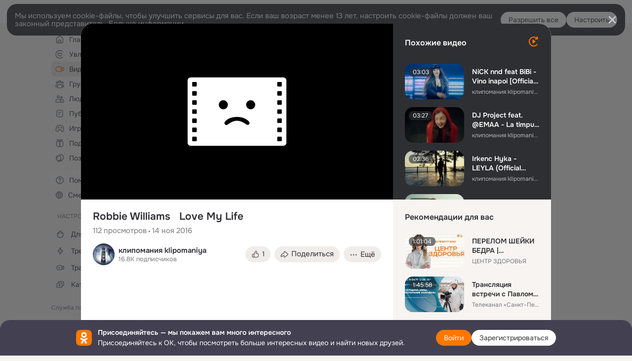

--- FILE ---
content_type: text/html;charset=UTF-8
request_url: https://ok.ru/video/205957892627
body_size: 88742
content:
<!DOCTYPE html>
<html class="anonym__video webkit mac-chrome nottouch small-toolbar mail-ext-toolbar-disabled oh __ui-theme_colors-update __ui-theme_enabled __ui-theme_light __is-layout-v5 __optimize-mobile-inp" prefix="og: http://ogp.me/ns# video: http://ogp.me/ns/video# ya: http://webmaster.yandex.ru/vocabularies/" lang="ru" data-initial-state-id="anonymVideo" data-use-hook-activator="1" data-stat-id="151ca614-d67f-43a8-9c1c-2621810eb2bf" data-client-state="ms:0;dcss:0;mpv2:1;dz:0" data-network-errors=""><head><!-- META START --><meta http-equiv="Content-Type" content="text/html; charset=UTF-8"></meta><meta http-equiv="X-UA-Compatible" content="IE=edge"></meta><title>Robbie Williams   Love My Life</title><meta http-equiv="Cache-Control" content="no-cache"></meta><meta http-equiv="Pragma" content="no-cache"></meta><meta http-equiv="Expires" content="Mon, 26 Jul 1997 05:00:00 GMT"></meta><meta name="referrer" content="origin"></meta><meta name="referrer" content="no-referrer-when-downgrade"></meta><meta name="viewport" content="width=1024"></meta><meta name="skype_toolbar" content="skype_toolbar_parser_compatible"></meta><meta name="title" content="Robbie Williams   Love My Life"></meta><meta name="description" content="Robbie Williams   Love My Life"></meta><link rel="canonical" href="https://ok.ru/video/205957892627"></link><meta name="application-name" content="OK.RU"></meta><link rel="alternate" href="android-app://ru.ok.android/odnoklassniki/ok.ru/video/205957892627"></link><link type="application/atom+xml" rel="alternate" href="https://ok.ru/atom-feed/hobby"></link><link type="application/atom+xml" rel="alternate" href="https://ok.ru/atom-feed/collection"></link><link media="only screen and (max-width: 768px)" rel="alternate" href="https://m.ok.ru/video/205957892627"></link><link rel="image_src" href="https://iv.okcdn.ru/videoPreview?id=777509079777&amp;type=37&amp;idx=7&amp;tkn=DA-nCSnyB6Njyps45HV1PsX9urw&amp;fn=external_8"></link><meta property="og:title" content="Robbie Williams   Love My Life"></meta><meta property="og:description" content="Robbie Williams   Love My Life"></meta><meta property="og:url" content="https://ok.ru/video/205957892627"></meta><meta property="og:site_name" content="OK.RU"></meta><meta property="og:image" content="https://iv.okcdn.ru/videoPreview?id=777509079777&amp;type=37&amp;idx=7&amp;tkn=DA-nCSnyB6Njyps45HV1PsX9urw&amp;fn=external_8"></meta><meta property="og:image:url" content="http://iv.okcdn.ru/videoPreview?id=777509079777&amp;type=37&amp;idx=7&amp;tkn=DA-nCSnyB6Njyps45HV1PsX9urw&amp;fn=external_8"></meta><meta property="og:image:secure_url" content="https://iv.okcdn.ru/videoPreview?id=777509079777&amp;type=37&amp;idx=7&amp;tkn=DA-nCSnyB6Njyps45HV1PsX9urw&amp;fn=external_8"></meta><meta property="og:image:width" content="720"></meta><meta property="og:image:height" content="405"></meta><meta property="og:type" content="video.other"></meta><meta property="og:video" content="http://ok.ru/videoembed/205957892627"></meta><meta property="og:video:url" content="http://ok.ru/videoembed/205957892627"></meta><meta property="og:video:secure_url" content="https://ok.ru/videoembed/205957892627"></meta><meta property="og:video:type" content="text/html"></meta><meta property="og:video:width" content="491"></meta><meta property="og:video:height" content="275"></meta><meta property="og:video:duration" content="208"></meta><meta property="og:video" content="http://ok.ru/web-api/video/moviePlayer/205957892627"></meta><meta property="og:video:url" content="http://ok.ru/web-api/video/moviePlayer/205957892627"></meta><meta property="og:video:secure_url" content="https://ok.ru/web-api/video/moviePlayer/205957892627"></meta><meta property="og:video:type" content="application/x-shockwave-flash"></meta><meta property="og:video:width" content="491"></meta><meta property="og:video:height" content="275"></meta><meta property="og:video:duration" content="208"></meta><meta property="ya:ovs:adult" content="false"></meta><meta property="ya:ovs:upload_date" content="2016-11-14T09:28:24+03:00"></meta><meta property="video:duration" content="208"></meta><meta property="ya:ovs:content_id" content="777509079777"></meta><meta property="ya:ovs:status" content="published"></meta><meta property="ya:ovs:is_official" content="yes"></meta><meta property="ya:ovs:modify_date" content="2022-07-21T14:41:26+03:00"></meta><meta property="ya:ovs:comments" content="0"></meta><meta property="ya:ovs:likes" content="3"></meta><meta property="ya:ovs:views_total" content="112"></meta><meta property="video:tag" content=""></meta><meta property="ya:ovs:login" content="клипомания  klipomaniya"></meta><script type="application/ld+json">{"@context":"https://schema.org","@type":"BreadcrumbList","itemListElement":[{"item":{"name":"Главная","@id":"https://ok.ru"},"@type":"ListItem","position":1},{"item":{"name":"Видео","@id":"https://ok.ru/video"},"@type":"ListItem","position":2},{"item":{"name":"Robbie Williams   Love My Life","@id":"https://ok.ru/video/205957892627"},"@type":"ListItem","position":3}]}</script><!-- META END --><script>try { top.location.toString(); if (top != self) { throw new Error(''); } } catch (e) { top.location = location; }</script><script>if(navigator.sendBeacon){ var data = "a=" +JSON.stringify({ startupData: { headBeacon:1 } }) + "&statId=151ca614-d67f-43a8-9c1c-2621810eb2bf"; var headers = { type: 'application/x-www-form-urlencoded' }; var blob = new Blob([data], headers); navigator.sendBeacon('/gwtlog', blob); }</script><script>var swPath = "/app.js";</script><script>if ('serviceWorker' in navigator) { window.addEventListener('load', function(){ navigator.serviceWorker.register(swPath); }); }</script><script>(function(w,d,s,l,i){w[l]=w[l]||[];w[l].push({'gtm.start': new Date().getTime(),event:'gtm.js'});var f=d.getElementsByTagName(s)[0], j=d.createElement(s),dl=l!='dataLayer'?'&l='+l:'';j.async=true;j.src= 'https://www.googletagmanager.com/gtm.js?id='+i+dl;f.parentNode.insertBefore(j,f); })(window,document,'script','dataLayer','GTM-WFHQQ63');</script><link fetchpriority="HIGH" as="image" rel="preload" href="https://iv.okcdn.ru/videoPreview?id=777509079777&amp;type=37&amp;idx=7&amp;tkn=DA-nCSnyB6Njyps45HV1PsX9urw&amp;fn=external_8"></link><style type="text/css">.hookData { display: none; position: absolute; left: -9999px; }</style><script type="text/javascript">var OK = OK || {}; OK.startupData = OK.startupData || {}; OK.startupData['okHeadStart'] = window.performance.now();</script><link href="//st-ok.cdn-vk.ru/res/css/ncore_dqczfhlr.css" type="text/css" rel="stylesheet" id="lightCoreCss"><link href="//st-ok.cdn-vk.ru/res/css/colors_gzct653y.css" type="text/css" rel="stylesheet"><link href="//st-ok.cdn-vk.ru/res/css/colors.dark_byb9hya0.css" type="text/css" rel="stylesheet"><link href="//st-ok.cdn-vk.ru/res/css/nmain_full_gsbx0k4e.css" type="text/css" rel="stylesheet" id="lightMainCss"><link href="//st-ok.cdn-vk.ru/res/css/nb_brma06lf.css" type="text/css" rel="stylesheet" id="nbCss"><link href="//st-ok.cdn-vk.ru/res/css/nmain_postponed_ms76qry3.css" type="text/css" rel="stylesheet"><link href="//st-ok.cdn-vk.ru/res/css/ncore_postponed_hmjq8l4u.css" type="text/css" rel="stylesheet">
<link href="//i.okcdn.ru" rel="preconnect" crossorigin>
<link href="//dp.okcdn.ru" rel="preconnect" crossorigin>
<link href="//pimg.okcdn.ru" rel="preconnect" crossorigin>
<link href="//st.okcdn.ru" rel="preconnect" crossorigin>
<link href="//i.mycdn.me" rel="preconnect" crossorigin>
<link href="//dp.mycdn.me" rel="preconnect" crossorigin>
<link href="//pimg.mycdn.me" rel="preconnect" crossorigin>
<link href="//st.mycdn.me" rel="preconnect" crossorigin><link href="//st-ok.cdn-vk.ru/res/css/layout_crwoxexq.css" type="text/css" rel="stylesheet"><link id="css-hacks" type="text/css" href="https://st.okcdn.ru/static/css-hacks/1-0-290/overrides-d7mth5go.css" rel="stylesheet" /><link sizes="16x16" rel="shortcut icon" id="favicon" href="/favicon.ico" type="image/x-icon"></link><link rel="icon" href="/favicon.svg" type="image/svg+xml"></link><link sizes="16x16" rel="icon" href="/res/i/logo_ok_16-r23.png" type="image/png"></link><link sizes="32x32" rel="icon" href="/res/i/logo_ok_32-r23.png" type="image/png"></link><link sizes="42x42" rel="icon" href="/res/i/logo_ok_42-r23.png" type="image/png"></link><link rel="apple-touch-icon" href="/res/i/apple-touch-icon_180-r.png"></link><script type="text/javascript">OK.startupData['odklCssGo'] = window.performance.now() - OK.startupData['okHeadStart'];</script><script src="/res/js/cdnFailover_4CP7LGRS.js"></script><script>OK.initCdnFailover({"mainCdn":"https://st-ok.cdn-vk.ru/","fallbackCdn":"//st.okcdn.ru/","responseThreshold":5,"cookieName":"fbCdn","cookieVersion":1,"maxCookieAge":"86400","autoRefresh":true,"logType":["DETECT","SWITCH_TO_FALLBACK"],"ignorePaths":[]}, '151ca614-d67f-43a8-9c1c-2621810eb2bf');</script><script type="text/javascript">var pageCtx={0:0,regJsSrc:"res/js/scriptReg_n9opvjtd.js",giftsJsSrc:"res/js/scriptGifts_lq4o6kpi.js",textareaJsSrc:"res/js/textarea_coic2mq7.js",photoUploaderJsSrc:"res/js/photoUploader_ncxx4nwz.js",abstractHooksSrc:"res/js/abstractHooks_dnvxknvg.js",bottomJsSrc:"res/js/scriptBottom_h4t6y3sm.js",promoAppJsSrc:"res/js/scriptPromoApp_bigrfbkd.js",appEditJsSrc:"res/js/scriptAppEditForm_hplvycpm.js",cdnNodeSrc:"static/cdn/cdn.js?timestamp=1769184269760",gwtHash:"e9319a77T1768987183177",isAnonym:true,path:"/video/205957892627",state:"st.cmd=anonymVideo&amp;st.m=SHOWCASE&amp;st.furl=%2Fvideo%2Fshowcase",staticResourceUrl:"//st-ok.cdn-vk.ru/",youlaApps:"youla,youla_test,sport2018,youla_stage,pandao,masters,get-ok-back-in-games"};</script>
<script src="//st-ok.cdn-vk.ru/res/js/require-2.1.11_kyyqpj4q.js"></script><script src="//st-ok.cdn-vk.ru/res/js/tracerPlaceholder_chnrkzcc.js"></script><script crossorigin="" onload="this.setAttribute('data-loaded', 'true')" src="//st-ok.cdn-vk.ru/res/js/polyfillsModern_mx8ooaq7.js" id="polyfills-modern-script" type="module"></script><script nomodule="" onload="this.setAttribute('data-loaded', 'true')" src="//st-ok.cdn-vk.ru/res/js/polyfills_cknco4yg.js" id="polyfills-script"></script><script src="//st-ok.cdn-vk.ru/res/js/classic_huf3w47m.js"></script><script>(function(m,e,t,r,i,k,a) { m[i]=m[i] || function() { (m[i].a = m[i].a || []).push(arguments); }; m[i].l = 1 * new Date(); k = e.createElement(t), a = e.getElementsByTagName(t)[0], k.async = 1, k.id = "metrica-script"; k.src = r, a.parentNode.insertBefore(k,a); })(window, document, "script", "https://mc.yandex.ru/metrika/tag.js", "ym"); window.ymCounterId = 87663567; ym("87663567", "init", { clickmap: true, trackLinks: true, accurateTrackBounce: true });</script><noscript><div><img src="https://mc.yandex.ru/watch/87663567" alt="" style="position:absolute; left:-9999px;"></div></noscript><script>(function (d, w, id) { if (d.getElementById(id)) return; var ts = d.createElement("script"); ts.type = "text/javascript"; ts.async = true; ts.id = id; ts.src = "https://top-fwz1.mail.ru/js/code.js"; var f = function () { var s = d.getElementsByTagName("script")[0]; s.parentNode.insertBefore(ts, s); }; if (w.opera == "[object Opera]") { d.addEventListener("DOMContentLoaded", f, false); } else { f(); } })(document, window, "tmr-code"); window._tmrCounterId = 87663567; var _tmr = window._tmr || (window._tmr = []);</script><noscript><div><img src="https://top-fwz1.mail.ru/counter?id=87663567;js=na" alt="Top.Mail.Ru" style="position:absolute;left:-9999px;"></div></noscript><link fetchpriority="AUTO" rel="stylesheet" href="//st-ok.cdn-vk.ru/res/react/components_cb329a77.css" type="text/css"></link><link fetchpriority="AUTO" rel="stylesheet" href="//st-ok.cdn-vk.ru/res/react/layers_recommendations_54e36077.css" type="text/css"></link><link fetchpriority="AUTO" rel="stylesheet" href="//st-ok.cdn-vk.ru/res/react/autoplay-layer-movie-author_ba7076b2.css" type="text/css"></link><link fetchpriority="AUTO" rel="stylesheet" href="//st-ok.cdn-vk.ru/res/react/layers_layer-arrow-button_6f20a833.css" type="text/css"></link><link fetchpriority="AUTO" rel="stylesheet" href="//st-ok.cdn-vk.ru/res/react/layers_layer-close-button_bcd28378.css" type="text/css"></link><link fetchpriority="AUTO" rel="stylesheet" href="//st-ok.cdn-vk.ru/res/react/search_toolbar-search_885abbab.css" type="text/css"></link><link fetchpriority="AUTO" rel="stylesheet" href="//st-ok.cdn-vk.ru/res/react/anonym-main-menu_d483b141.css" type="text/css"></link><link fetchpriority="AUTO" rel="stylesheet" href="//st-ok.cdn-vk.ru/res/react/layers_layer-loader_7b30f27c.css" type="text/css"></link><link fetchpriority="AUTO" rel="stylesheet" href="//st-ok.cdn-vk.ru/res/react/auth-login_auth-login-popup_78535c44.css" type="text/css"></link><link fetchpriority="AUTO" rel="stylesheet" href="//st-ok.cdn-vk.ru/res/react/auth-login_auth-login-banner_c47c58fd.css" type="text/css"></link><link fetchpriority="AUTO" as="script" rel="preload" href="//st-ok.cdn-vk.ru/res/js/vanilla_i4ia9ln0.js"></link><link fetchpriority="AUTO" as="script" rel="preload" href="//st-ok.cdn-vk.ru/res/js/StatLogger_muj86wqu.js"></link><link fetchpriority="AUTO" as="script" rel="preload" href="//st-ok.cdn-vk.ru/res/js/environment_n9tcq4ka.js"></link><link fetchpriority="AUTO" as="script" rel="preload" href="//st-ok.cdn-vk.ru/res/js/OKVideo_dy85iost.js"></link><link fetchpriority="AUTO" as="script" rel="preload" href="//st-ok.cdn-vk.ru/res/js/cookie_n3q7bswl.js"></link><link fetchpriority="AUTO" as="script" rel="preload" href="//st-ok.cdn-vk.ru/res/js/storage_mfz9olal.js"></link><link fetchpriority="AUTO" as="script" rel="preload" href="//st-ok.cdn-vk.ru/res/js/screens_hv6rcwzj.js"></link><link fetchpriority="AUTO" as="script" rel="preload" href="//st-ok.cdn-vk.ru/res/js/PackageRegistry_klpu9ibn.js"></link><link fetchpriority="AUTO" as="script" rel="preload" href="//st.okcdn.ru/static/one-video-player/0-3-34/one-video-player.js"></link><link fetchpriority="AUTO" as="script" rel="preload" href="//st-ok.cdn-vk.ru/res/js/AjaxNavigationLog_oxmn9133.js"></link><link fetchpriority="AUTO" as="script" rel="preload" href="//st-ok.cdn-vk.ru/res/js/NewsFetchCoordinator_k5efdfyr.js"></link><link fetchpriority="AUTO" as="script" rel="preload" href="//st-ok.cdn-vk.ru/res/js/stringUtils_o0ehtgie.js"></link><link fetchpriority="AUTO" as="script" rel="preload" href="//st-ok.cdn-vk.ru/res/js/HookActivator_f36d65yb.js"></link><link fetchpriority="AUTO" as="script" rel="preload" href="//st-ok.cdn-vk.ru/res/js/GwtExperimentsCfg_g93c6dn5.js"></link><link fetchpriority="AUTO" as="script" rel="preload" href="//st-ok.cdn-vk.ru/res/js/GwtConfig_i86bns5w.js"></link><link fetchpriority="AUTO" as="script" rel="preload" href="//st-ok.cdn-vk.ru/res/js/pts_n020lgvf.js"></link><link fetchpriority="AUTO" as="script" rel="preload" href="//st-ok.cdn-vk.ru/res/js/dateTimeUtils_h6d11sjo.js"></link><script type="text/javascript">window.inline_resources = {};
window.inline_resources.pms={};
window.inline_resources.pms['tracerConfiguration']={"data":"{\"diffHtmlMaxShowedLengthPart\":300,\"isOutputReactDiffHtmlToConsoleEnabled\":false,\"diffHtmlViewedPart\":0.3,\"logHTMLErrorsComponentList\":[\"image-layer\",\"auth-login-banner\",\"fixed-promo-banner\",\"video-upload-block\",\"video-search-result\",\"video-navigation-block\",\"video-search-input\",\"recommendations-block\",\"groups-join-component\",\"group-author\",\"portal-search\",\"anonym-content-search\",\"toolbar-search\",\"anonym-main-menu\",\"anonym-user-head\",\"anonym-user-root\",\"alternative-content-block\",\"ads-manager-table\",\"posting-form-dropdown\",\"layer-close-button\",\"photo-settings\",\"layer-arrow-button\",\"hybrid-feed-filter\",\"today-page\"]}","$Hash$":"1271023923"};
window.inline_resources.pms['accessibilityConfiguration']={"data":"{\"isElementsSemanticOrderEnabled\":true,\"isTextInLabelForSearchInputsEnabled\":true,\"isInvisibleHeadingEnabled\":true,\"isAriaLabelOnInteractiveElementsEnabled\":true,\"areAccessibleModalsEnabled\":true,\"areAccessibleTabMenusEnabled\":true,\"isRoleOnIconEnabled\":true,\"isRoleOnButtonEnabled\":true,\"areAccessibleDropDownMenusEnabled\":true,\"isAccessibleToolbarEnabled\":true,\"areSemanticTagsWithRolesEnabled\":true,\"isA11yHeadingEnabled\":true}","$Hash$":"1547511959"};
window.inline_resources.pms['mediaTopicConfiguration']={"data":"{\"isDebugOpenedByDefault\":false,\"isDebugAttachedToBottom\":false,\"isDebugHalfHeight\":false,\"isDebugHeadingMsgHidden\":false}","$Hash$":"1339670806"};
window.inline_resources.pms['layoutConfiguration']={"data":"{\"iconsInRightColumnDisabled\":true,\"isRedesignCommonComponent\":true,\"isRedesignLoader\":true}","$Hash$":"1129174152"};
window.inline_resources.pms['loginPopupConfig']={"data":"{\"isEnabled\":true,\"isAuthPopupRedesign2023\":true,\"isSocialButtonTooltipEnabled\":false,\"vkidAppId\":\"7525058\",\"getSupportLink\":\"/dk?cmd=PopLayer\\u0026st.layer.cmd=PopLayerHelpFeedback\\u0026st.layer.categorynew=UNKNOWN\\u0026st.layer.subcategory=UNKNOWN\\u0026st.layer.origin=LOGIN\",\"getPopupTextByAction\":{\"Music_Play\":\"intent-music-play\",\"Music_Comment\":\"intent-music-comment\",\"User_Subscribe\":\"intent-user-subscribe\",\"User_Adverts\":\"intent_user_adverts\",\"User_Add\":\"intent-user-add\",\"Hobby_Bookmark\":\"intent-hobby-bookmark\",\"Discovery_LoadMore\":\"intent-discovery-load-more\",\"User_Report\":\"intent-user-report\",\"Video_StartOnline\":\"intent-video-start-online\",\"User_SendGift\":\"intent-user-send-gift\",\"Hobby_Like\":\"intent-hobby-like\",\"User_SeeGroups\":\"intent-user-see-groups\",\"Hobby_AddQAPost\":\"intent-hobby-add-qa-post\",\"User_EnterGroup\":\"intent-user-enter-group\",\"Video_Comment\":\"intent-video-comment\",\"Video_Upload\":\"intent-video-upload\",\"Gifts_Choose\":\"intent-gifts-choose\",\"Games_Play\":\"intent-game-play\",\"Hobby_Share\":\"intent-hobby-share\",\"Gifts_Send\":\"intent-gifts-send\",\"Video_Likes\":\"intent-video-likes\",\"Group_Links\":\"intent-group-links\",\"Group_Enter\":\"intent-group-enter\",\"User_Friends\":\"intent-user-friends\",\"Video_Reshares\":\"intent-video-reshares\",\"Hobby_AddPost\":\"intent-hobby-add-post\",\"User_Videos\":\"intent-user-videos\",\"Group_Comment\":\"intent-group-comment\",\"User_Subscribers\":\"intent-user-subscribers\",\"Default\":\"intent-common\",\"Group_Likes\":\"intent-group-likes\",\"User_Statuses\":\"intent-user-statuses\",\"User_Comment\":\"intent-user-comment\",\"User_Write\":\"intent-user-write\",\"Group_Reshare\":\"intent-group-reshare\",\"Group_Report\":\"intent-group-report\",\"Hobby_Subscribe\":\"intent-hobby-subscribe\",\"User_Apps\":\"intent-user-apps\",\"Group_Reshares_Count\":\"intent-group-reshares-count\",\"Group_Like\":\"intent-group-like\",\"User_SendMoney\":\"intent-user-send-money\",\"Discussion_Like\":\"intent-discussion-like\",\"Video_Report\":\"intent-video-report\",\"User_Gifts\":\"intent-user-gifts\",\"User_Subscriptions\":\"intent-user-subscriptions\",\"ContentSearch_PlayMusic\":\"intent-content-search-play-music\",\"User_Photos\":\"intent-user-photos\",\"Hobby_Complain\":\"intent-hobby-complain\",\"Video_More\":\"intent-video-more\",\"ContentSearch_Survey\":\"intent-content-search-survey\",\"Reaction\":\"intent-reaction\",\"User_SeeMusic\":\"intent-user-see-music\",\"User_Feed\":\"intent-user-feed\",\"Video_Save\":\"intent-video-save\",\"User_PlayMusic\":\"intent-user-play-music\",\"User_Profile\":\"intent-user-profile\",\"Video_Comments\":\"intent-video-comments\"},\"isQrCodeLoginEnabled\":true,\"getQrCodeRequestInterval\":1000,\"checkTimeout\":\"3000000\",\"isSequentialLoginEnabled\":false,\"wrongPasswordLimit\":3,\"getSupportLinkVkConnect\":\"/dk?cmd=PopLayer\\u0026st.layer.cmd=PopLayerHelpFeedback\\u0026st.layer.dCategory=on\\u0026st.layer.dProblem=on\\u0026st.layer.hCategory=off\\u0026st.layer.categorynew=LOGIN\\u0026st.layer.recrtype=password\\u0026st.layer.anonymForm=on\\u0026st.layer.categoryValue=UNKNOWN\\u0026st.layer.subcategory=VKCONNECT\\u0026st.layer.origin=CONFLICT_VKCONNECT\\u0026st.layer.dSubject=on\\u0026st.layer.hSubject=off\",\"useFormForProfile\":true,\"useFormForProfileAjax\":false,\"clickRepeatsEnabled\":true,\"isVkidLogopassEnabled\":true,\"isVkidHeadsEnabled\":false,\"isVkIdRegistrationEnabled\":false,\"getAuthLocationPrefixByStateIdMap\":{\"anonymHobby\":\"anonym.sign_in\",\"anonymHobbyTutorials\":\"anonym.sign_in\",\"anonymHobbyOriginalTutorials\":\"anonym.sign_in\",\"anonymMusicCollection\":\"anonym.sign_in\",\"anonymFriendSubscribers\":\"anonym.sign_in\",\"anonymGroupVideoAll\":\"anonym.sign_in\",\"anonymHobbySearch\":\"anonym.sign_in\",\"anonymMusicAlbum\":\"anonym.sign_in\",\"anonymFriendMain\":\"anonym.sign_in\",\"anonymHobbyMainPopular\":\"anonym.sign_in\",\"anonymFriendAdverts\":\"anonym.sign_in\",\"anonymFriendRestricted\":\"anonym.sign_in\",\"anonymMusicTrack\":\"anonym.sign_in\",\"anonymHobbyEvents\":\"anonym.sign_in\",\"anonymGroupAlbums\":\"anonym.sign_in\",\"anonymSearchResult\":\"anonym.sign_in\",\"anonymVideo\":\"anonym.sign_in\",\"anonymMain\":\"home\",\"anonymGiftsCatalog\":\"anonym.sign_in\",\"anonymFriendSubscriptions\":\"anonym.sign_in\",\"anonymFriendFriend\":\"anonym.sign_in\",\"anonymFriendAltGroup\":\"anonym.sign_in\",\"anonymGroupMembers\":\"anonym.sign_in\",\"anonymHobbyArticles\":\"anonym.sign_in\",\"anonymGroupCatalog\":\"anonym.sign_in\",\"anonymFriendMusic\":\"anonym.sign_in\",\"anonymFriendStatuses\":\"anonym.sign_in\",\"anonymFriendPhotos\":\"anonym.sign_in\",\"anonymGroupPhotos\":\"anonym.sign_in\",\"anonymUserFriendVideo\":\"anonym.sign_in\",\"anonymGroup\":\"anonym.sign_in\",\"anonymFriendProfile\":\"anonym.sign_in\",\"anonymHobbyQuestions\":\"anonym.sign_in\",\"discoveryAnonim\":\"anonym.sign_in\",\"anonymAppsShowcaseHD\":\"anonym.sign_in\",\"anonymGroupForum\":\"anonym.sign_in\",\"anonymMusicArtist\":\"anonym.sign_in\",\"anonymContentSearch\":\"anonym.sign_in\",\"anonymAppMain\":\"anonym.sign_in\"},\"getAuthLocationPostfixByFormContentTypeMap\":{\"LOGIN_FORM_USERS_SEARCH\":\"login_form.users_search\",\"USER_LIST_REMOVE_DIALOG\":\"user_list.remove_dialog\",\"OFFER_BIND_PROFILE\":\"offer_bind_profile\",\"LOGIN_FORM_CONTENT_SEARCH\":\"login_form.content_search\",\"LOGIN_FORM_GIFTS\":\"login_form.gifts\",\"LOGIN_FORM_GAMES\":\"login_form.games\",\"LOGIN_FORM_GROUP\":\"login_form.group\",\"LOGIN_FORM_VIDEOCALLS\":\"login_form.videocalls\",\"LOGIN_FORM_HELPFAQ\":\"login_form.helpfaq\",\"CHOOSE_USER_VKC_REVOKE_NUMBER_DIALOG\":\"choose_user_vkc.revoke_number_dialog\",\"LOGIN_FORM_FRIEND\":\"login_form.friend\",\"LOGIN_FORM_MUSIC\":\"login_form.music\",\"CALL_TO_ACTION\":\"cta\",\"CLIENT_LOGIN_FORM_REACT\":\"client_login_form_react\",\"LOGIN_FORM\":\"login_form\",\"SOC_LOGIN_FORM\":\"soc_login_form\",\"LOGIN_FORM_OFFER_RESTORE_DIALOG\":\"login_form.offer_restore_dialog\",\"USER_LIST\":\"user_list\",\"CLIENT_LOGIN_FORM\":\"client_login_form\",\"LOGIN_FORM_APPS\":\"login_form.apps\",\"LOGIN_FORM_BUSINESSMANAGER\":\"login_form.businessmanager\",\"CHOOSE_USER_VKC\":\"choose_user_vkc\",\"LOGIN_FORM_HOBBY\":\"login_form.hobby\",\"QR_CODE\":\"qr_code\",\"LOGIN_FORM_VIDEO\":\"login_form.video\"},\"isBlockFormSubmitUntilLoaded\":false,\"isScriptForHandleEventsBeforeReact\":true,\"isShowAsSecondLineInSocialWidget\":true,\"isLoginFormContrastRedesign\":false,\"logSavedUsersCount\":true}","$Hash$":"-213232594"};
window.inline_resources.pms['videoConfiguration']={"data":"{\"isContentNotificationsByDefaultEnabled\":false,\"isSubscriptionManagementMenuEnabled\":true}","$Hash$":"-1191552599"};
window.inline_resources.pms['testId']={"data":"{\"enabled\":true}","$Hash$":"1694064573"};
window.inline_resources.pms['groupJoinButtonConfiguration']={"data":"{\"isButtonToGroupRedesign\":true,\"isButtonViewClassicRedesign\":true}","$Hash$":"1752002595"};
window.inline_resources.pts={};
window.inline_resources.pts['recommendation-header']={"$Hash$":"3845647394048","close":"Закрыть"};
window.inline_resources.pts['accessibility.ui']={"$Hash$":"3845554910464","spin.status":"Загрузка..."};
window.inline_resources.pts['subscribe-on-group']={"$Hash$":"3845792924160","unsubscribeGroupToast":"Вы отписались от группы","subscribeGroupToast":"Вы подписались на группу"};
window.inline_resources.pts['media-layer.client']={"$Hash$":"3845538561536","recommendations-stub.title":"Пока здесь пусто, но скоро мы найдём лучшие публикации и они появятся в этой вкладке"};
window.inline_resources.pts['hobby.client']={"$Hash$":"3845587975168","badge.new":"НОВОЕ","badge.expert":"Эксперт"};
window.inline_resources.pts['join-groups']={"$Hash$":"3845786495488","paid_join_button":"Оплатить вступление","leave-group":"Выйти из группы","unsubscribe-confirm_title":"Отписаться от группы","follow-author":"Подписаться на автора","cancel-request":"Отменить запрос","subscribed":"Вы подписаны","join-unification":"Подписаться","subscribed-group":"Перейти","leave-confirm_close":"Закрыть","joined-group":"Вы в группе","join-full":"Вступить в группу","unsubscribe":"Отписаться","happening_maybe":"Возможно, пойду","happening_join":"Я пойду","joined-error":"Ошибка вступления","joined-group-status":"Участник","joined-group-small":"В группе","invite-friends":"Пригласить друзей","join":"Вступить","leave-confirm_title":"Выйти из группы?","joined-group-full-tip":"Вы вступили в группу","unsubscribe_group":"Отписаться от группы","joined-group-status-unification":"Подписаны","subscribe":"Подписаться","follow-group-full":"Вы подписаны","subscribed-group-status":"Подписаны","unfollow-author":"Отписаться от автора","unsubscribe-confirm_submit":"Отписаться","paid_join_button.VK":"Поддержать группу","leave-confirm_submit":"Выйти","joined-group-full":"Вы уже в группе","leave_group":"Выйти из группы","leave-confirm_content":"Вы больше не будете участником группы [groupName]","request-sended":"Запрос отправлен","unsubscribe-confirm_content":"Вы больше не будете подписаны на группу [groupName]","joined-group-unification":"Перейти"};
window.inline_resources.pts['accessibility']={"user-config-email-phone-used":"Подтверждение профиля","heading.leftColumn.userPage":"Информация о профиле","heading.switchFeed":"Рекомендации","user-skills-settings":"Бизнес-профиль","link_to_feed":"Перейти к посту","test_item":"Тестовое слово","user-profile-settings-mrb":"Публичность","aria.label.button.shared_album_view":"Просмотрели","business-profile-merchant-registration-application":"Прием платежей в ОК","heading.additionalFeatures":"Дополнительные возможности","aria.label.button.pin":"Вас отметили","aria.label.button.close":"Закрыть","aria.label.photoCard.link":"Фото","aria.label.open.mediatopic.link":"Открыть топик","aria.label.open":"Открыть","heading.photos":"Ваши фото","heading.modal":"Модальное окно","video.nextBanner":"Следующий баннер","heading.myfriends":"Ваши друзья","aria.label.feed.image.open":"Открыть картинку","group-tags":"Ключевые слова","my-friends":"Мои друзья","middle_column_menu":"Меню в средней колонке","portal":"По порталу","heading.filter":"Фильтр","user-config-password-enter-phone":"Подтверждение профиля","heading.mainFeed":"Основная лента","aria.label.button.remove.story":"Удалить элемент истории","heading.breadcrumbs":"Навигационная цепочка","aria.label.open.photo.link":"Открыть фотографию","user-location-history":"История посещений","user-config-email-enter-code":"Подтверждение профиля","all-subscriptions":"Подписки пользователя [owner]","altCloseImage":"Закрыть","ui.spin.status":"Загрузка...","progressbar_photo":"Статус загрузки фото","aria.label.clear_field":"Очистить поле","user-config-password-enter-code":"Подтверждение профиля","biz-apps-all":"Все приложения ","heading.gifts":"Подарки","aria.label.component.reactions.like":"Поставить класс","go_to_profile":"Перейти в запомненный профиль","user-config-email-enter-email-code":"Подтверждение профиля","video.scrollTop":"К верху страницы","aria.label.button.comment_like":"Оценили комментарий","all-friends":"Друзья пользователя [owner]","aria.label.button.dailyphoto_view":"Просмотрели","remove_remembered_profile":"Удалить профиль из запомненных","user-config-password-phone-used":"Подтверждение профиля","aria.label.online.status.mobile":"Онлайн с телефона","aria.label.button.comment_like_on_behalf_of_group":"Оценили комментарий","aria.label.album.link":"Открыть альбом","user-config-password-revoke-phone":"Подтверждение профиля","movie_duration":"Продолжительность видео","aria.label.button.comment_group_mention":"Упомянули","aria.label.component.reactions.unlike":"Снять класс","heading.rightColumn":"Правая колонка","anonym_header_logo_link":"На страницу авторизации","aria.label.button.challenge_join":"Присоединились","attach":"Прикрепить","close":"Закрыть","user-photo":"Мои фото","aria.label.button.dailyphoto_vote":"Проголосовали","top_menu":"Верхнее меню","user-notifications-config":"Уведомления и оповещения","heading.aside":"Левая колонка","anonym_footer_menu":"Меню в подвале сайта со списком сервисов","user-config-oauth-mrb":"Сторонние приложения","user-groups":"Мои группы","photo-count":"Одно фото из [count]","heading.leftColumn":"Левая колонка","alt-photo":"Фото","main-feed":"Лента","progressbar_main":"Статус загрузки страницы","user-gifts-settings":"Подарки и платные функции","hide":"Скрыть блок","aria.label.movieCardRedesigned.link":"Смотреть","discovery":"Рекомендации","heading.menu":"Меню","guests-page":"Гости","$Hash$":"3845723131648","turn-to-right":"Следующий элемент","app-showcase":"Игры","video.previousBanner":"Предыдущий баннер","link.open.marathon":"Открыть марафон","left_column_menu":"Меню в левой колонке с разделами","gifts-main":"Подарки","aria.label.button.comment_reshare":"Поделились комментарием","heading.postingForm":"Форма публикации","business-profile-merchant-registration-promotion":"Данные продавца","biz-apps-mine":"Мои приложения","aria.label.button.answer":"Ответили","send-comment":"Отправить комментарий","user-config-password":"Пароль","aria.label.searchLine.close":"Отменить","aria.label.button.show_password":"Посмотреть пароль","logo":"Лого","user-video-settings":"Видео","user-config-email-enter-email":"Подтверждение профиля","count-photos":"[item] фото из [count]","user-config-email-confirm-phone-enter":"Подтверждение профиля","user-photo-settings":"Фото","aria.label.button.poll":"Проголосовали","heading.additionalColumn":"Дополнительная колонка","heading.stub":"Заглушка","search-main":"Поиск","aria.label.button.subscription":"Подписались","payments-main":"Денежные переводы","heading.portlet":"Портлет","aria.label.button.reminder":"Напомнили","aria.label.button.qr_code_auth":"Войти по QR-коду","go_to_group_name":"Перейти в группу [groupName]","business-profile-settings":"Моя страничка","scrollTop":"Прокрутить вверх","aria.label.button.hide_password":"Скрыть пароль","aria.label.online.status.messenger":"Онлайн в мессенджере","heading.feed":"Фид","user-config-email-enter-phone":"Подтверждение профиля","choose-emoji":"Выбрать смайлик","discovery.join-group":"Присоединиться к группе","all-subscribers":"Подписчики пользователя [owner]","link.open.gift":"Сделать подарок","heading.feeds":"Лента постов","user-messages-new-settings":"Сообщения","heading.video":"Видео","aria.label.button.pin_group":"Группу отметили","heading.aboutUser":"Подробная информация о профиле","aria.label.button.pin_comment":"Комментарий закрепили","aria.label.button.sympathy":"Понравилось","aria.label.button.moderation":"Заблокирован модерацией","aria.label.button.comment":"Прокомментировали","aria.label.button.like":"Нравится","video.close":"Закрыть","blacklist-settings":"Черный список","turn-to-left":"Предыдущий элемент","video.banner":"Видеобаннер","aria.label.button.user_topic_views":"Просмотрели","ads-manager":"Рекламный кабинет","aria.label.button.reshare":"Поделились","user-config-email-revoke-phone":"Подтверждение профиля","aria.label.button.photowall_view":"Просмотрели","aria.label.online.status":"Онлайн","discovery.like-component":"Мне нравится","aria.label.onlineIcon":"Онлайн","user-config-mrb":"Основные настройки","aria.label.button.comment_mention":"Упомянули","aria.label.promoAvatarRightColumnPortlet.link":"Новая рамка","heading.portlet.FriendsPromoBannerPortlet":"Дополнительные возможности поиска друзей и включение функции «Невидимка»","biz-apps-main":"Приложения","link.open.game":"Открыть игру","discovery.dislike-component":"Мне не нравится","user-config-password-confirm-phone":"Подтверждение профиля","group-search-filter":"Поиск","video.autoplay":"Автовоспроизведение"};
window.inline_resources.pts['friends-count']={"$Hash$":"3845132734720","link-show-all":"Все","friends":"[count] [countPlural:друг|друга|друзей]","common-friends.short":"[count][postfix] [countPlural:общий друг|общих друга|общих друзей]","common-friends.no":"Общих друзей нет"};
window.inline_resources.pts['web.bookmarks.navbar']={"$Hash$":"3845801335296","menuTitle_GroupNews":" Темы","menuTitle_Gift":"Подарки","menuTitle_Main":"Главная","menuTitle_UserPhoto":"Фотографии","menuTitle_Game":"Игры","menuTitle_Hobby":"Увлечения","menuTitle_MallProduct":"Товары","menuTitle_Help":"Помощь","menuTitle_AltGroupPhoto":"Фотографии","menuTitle_Content":"Публикации","menuTitle_UserTopic":"Заметки","menuTitle_ChangeLanguage":"Сменить язык","menuTitle_Happening":"Темы","menuTitle_Adverts":"Объявления","menuTitle_AltGroup":"Группы","menuTitle_Movie":"Видео","menuTitle_AltGroupAlbum":"Фотоальбомы","menuTitle_Events":"Поздравления","menuTitle_UserAlbum":"Фотоальбомы","menuTitle_Discovery":"Рекомендации","showMore":"Показать все","title_Settings":"Настройки страницы","menuTitle_User":"Люди","menuTitle_CookieSetting":"Настройки cookie","menuTitle_Group":"Группы","menuTitle_AltGroupTopic":"Темы"};
window.inline_resources.pts['portlet-groups']={"$Hash$":"3845624583168","join-result":"Вы в группе!","similar-groups":"Похожие группы","subscribe":"Подписаться","recommendation":"Рекомендуем","refresh":"Обновить","title":"Группы для вас","subscribed":"В группе","join-group":"Присоединиться","joined-group":"Вы в группе","subscribedToast":"Вы подписались на группу","members-count":"[count][postfix] [countPlural:участник|участника|участников]","join":"Вступить"};
window.inline_resources.pts['video.player']={"region_restriction":"Видео недоступно для региона","play":"Воспроизвести","cancel":"Отмена","dasherror":"Ошибка воспроизведения видео","upload":"Добавить видео","promo_description":"Смотри прямые эфиры OK Live со всего мира прямо сейчас!","voted":"Выбор сделан!","exit_wide":"Обычный размер","ultra":"2160","live_stream_after":"Трансляция начнётся через","feedback":"Сообщить о проблеме воспроизведения","subscribed":"Вы подписаны","joinedNow":"Вы в группе!","unsubscribe":"Отписаться","next_video":"Следующее видео","total_amount_in_quiz":"Всего разыгрывалось","go_to_link":"Перейти","exit_fs":"Свернуть","skip_adv":"Пропустить рекламу","go_to_ok":"перейдите на OK.RU","options":"Настройки","participating":"Ваша заявка принята","join":"Вступить","subscribedProfileNow":"Вы подписаны!","you":"Вы","interest_game":"Игра на интерес","no_winners_in_lottery":"В лотерее нет победителей","mute":"Выключить звук","lowest":"240","watch_ok":"Смотреть в Одноклассниках","videoplayer":"Видеоплеер","stop":"Остановить видео","and_more_people":"и еще [count] человек","very_big_embed_size":"Очень большой","copy_link":"Копировать ссылку","not-notify":"Не напоминать мне о трансляции","adv_sec":"сек","skip":"Пропустить","requestSent":"Заявка послана","login":"войдите на сайт","notify":"Напомнить мне о трансляции","sd":"480","low":"360","adv_label":"Реклама","no_winners_in_quiz":"В викторине нет победителей","lottery_is_over":"Лотерея закончена","enable_chat":"Включить чат","share":"Ссылка","not_found":"Видео не найдено","live_stream_offline":"Трансляция приостановлена","quality_title":"Качество","unsupported_media":"Ошибка воспроизведения видео","context_menu":"контекстное меню","participate":"Участвовать","question":"Вопрос","joined":"Вы уже в группе","right_answered":"Вы ответили верно","big_embed_size":"Большой","quad":"1440","deleted":"Видео удалено","link_to_video":"Ссылка на видео","best_moments":"Лучшие моменты","bad_network":"Плохое качество интернет-соединения","anonymous":"Аноним","fullhd":"1080","disable_chat":"Отключить чат","connecting":"Соединение","copy_link_time":"Скопировать URL с привязкой ко времени","$Hash$":"3845647867392","rotate":"Повернуть видео","skip_best_moments":"Лучшие моменты ● Пропустить","auto":"Авто","now_playing_on":"Сейчас воспроизводится на","try_retry":"Попробовать ещё раз","quiz_is_over":"Викторина закончена","annotations":"Аннотации","sharedNow":"Вы поделились","decode":"Ошибка воспроизведения видео","small_embed_size":"Маленький","high":"720","playback_speed":"Скорость","pip":"Режим «Картинка в картинке»","quality_change":"Изменить качество","airplay":"AirPlay","external_not_found":"Видео на внешнем ресурсе недоступно","other_embed_size":"Другой размер","disable_annotations":"Отключить аннотации","settings":"Настройки","no_flash_installed":"Для воспроизведения видео вам необходимо \u003Ca class=\"totalwhite mt-5 visible\" href=\"http://www.adobe.com/go/getflashplayer\" target=\"_blank\"\u003Eустановить Adobe Flash Player\u003C/a\u003E","progress_slider":"прогресс видео","and_more_people_plural":"и еще [count] [plural?1=человек|2=человека|3=человек]","error_template":"Ошибка соединения","sound_slider":"регулировка громкости","like":"Класс!","buy_product":"Купить","quiz_results":"Результаты викторины","replay":"Смотреть сначала","movie_not_ready":"В обработке","not_answered":"Вы не ответили","show_debug":"Техническая информация","pause":"Приостановить","you_won":"Вы выиграли","adv":"Вы сможете пропустить рекламу через","chromecast":"Воспроизвести на телевизоре","press_for_copy":"Для копирования нажмите","ultrahd":"2160","live_stream_ended":"Трансляция завершена","no_answer":"Нет ответа","click_ext_link":"Нажмите, чтобы перейти на сайт","full":"1080","copy_code":"Скопировать код","the_only_winner":"Вы единственный победитель!","enable_annotations":"Включить аннотации","right_answer":"Правильный ответ","enable_autostart":"Автостарт видео","wrong_answered":"Вы ответили неверно","link":"Ссылка","congratulations":"Поздравляем","medium":"480","network":"Ошибка соединения","joinGroupDefault":"Подпишитесь на группу, чтобы не пропустить трансляции","and":"и","unmute":"Включить звук","lottery_results":"Результаты лотереи","shareNow":"Поделиться","vote":"Голосовать","watch_later":"Добавить видео себе","enter_wide":"Широкий экран","subscribe":"Подписаться","click_for_sound":"Нажмите, чтобы включить звук","mobile":"144","subscribedProfile":"Вы уже подписаны","for_hd_quality":"Чтобы посмотреть видео в высоком качестве","show_results":"Смотреть результаты","vote_results":"Результаты голосования","enter_fs":"На весь экран","wrong_answer":"Неправильный ответ","normal_embed_size":"Средний","link_to_html_code":"HTML-код","quadhd":"1440","compilation":"Канал:","poll_set_winner_OK":"[isWinner?true=Вы и еще|false= ] [count] [plural?1=человек|2=человека|3=человек] [pluralTotal?1=выиграл|2=выиграли|3=выиграли] [amount] OK!","watch_later_added":"Добавлено к себе","promo_title":"OK Live","hd":"720","your_answer":"Ваш ответ","the_only_winner_OK":"Вы единственный победитель и выиграли [amount] OK!","poll_set_winner":"[isWinner?true=Вы и еще|false= ] [count] [plural?1=человек|2=человека|3=человек] [pluralTotal?1=победил|2=победили|3=победили]"};
window.inline_resources.pts['one.app.community.dk.rdk.gui.templates.util']={"$Hash$":"3844863090432","postfix":"[thousands?true=K|false=][millions?true=M|false=]","suffixThousands":"K","suffixMillions":"M"};
window.inline_resources.pts['video.client']={"live.offline":"Offline","$Hash$":"3845610489088","video-uploader-confirm-exit.title":"Прекратить публикацию?","video-publish.error":"Ошибка при публикации видео","video-publish-cancel-all.description":"Видео не будут опубликованы, но останутся в списке неопубликованных","video-remove.title":"Удалить видео?","video-remove.description":"Видео будет удалено. Чтобы его опубликовать, видео придётся загрузить заново","video-uploader-confirm-exit.submit":"Прекратить","video-publish-delete-all.submit":"Прекратить","live.soon":"Скоро","video-publish-delete-all.description":"Видео будут удалены. Чтобы их опубликовать, видео придётся загрузить заново","video-publish-cancel-all.decline":"Остаться","video-uploader-confirm-exit.description":"Видео не будут опубликованы, но останутся в списке неопубликованных","video-published.link":"Посмотреть","video-remove.decline":"Остаться","video-published.title":"Видео опубликовано","video-remove.submit":"Удалить","video-publish-delete-all.decline":"Остаться","live.now":"Live","video-uploader-confirm-exit.decline":"Остаться","video-publish-cancel-all.title":"Прекратить публикацию?","video-publish-delete-all.title":"Прекратить публикацию?","error.avatar.change":"Ошибка выбора изображения для обложки / главного фото","video-publish-cancel-all.submit":"Прекратить"};
window.inline_resources.pts['auth-login-popup']={"intent-group-like":"Чтобы поставить класс, войдите в ОК","button-enter-short":"Войти","intent-user-gifts":"Чтобы посмотреть подарки пользователя, войдите в ОК.","intent-video-likes":"Чтобы узнать, кто ставил классы, войдите в ОК.","intent-content-search-play-music":"Чтобы прослушать песню, войдите в ОК.","seq-login-button-continue":"Продолжить","login_or_reg":"или","qrcode.heading":"Вход по QR-коду","restore.description":"Кажется, что вы не можете ввести правильный телефон, почту или пароль. Хотите восстановить ваш аккаунт?","intent-music-comment":"Чтобы оставить комментарий, войдите в ОК.","captcha_empty":"Введите проверочный код","intent-video-comments":"Чтобы посмотреть комментарии, войдите в ОК.","phone-will-be-revoked":"Номер занят","intent-user-enter-group":"Чтобы вступить в эту группу, войдите в ОК.","qrcode.button.tooltip":"Войти по QR-коду","intent-user-videos":"Чтобы посмотреть видео этого пользователя, войдите в ОК.","intent-user-subscriptions":"Чтобы посмотреть подписки этого пользователя, войдите в ОК.","intent-group-comment":"Чтобы оставить комментарий, войдите в ОК.","intent-user-reshare":"Чтобы поделиться публикацией, войдите в ОК.","intent-user-play-music":"Чтобы прослушать песню, войдите в ОК.","seq-login-form-title-enter":"Вход в профиль ОК","intent-game-play":"Чтобы поиграть в эту игру, войдите в ОК.","intent-video-more":"Чтобы узнать больше о видео, войдите в ОК.","popup-title":"Вход в ОК","intent-user-friends":"Чтобы посмотреть друзей этого пользователя, войдите в ОК.","intent-user-report":"Чтобы пожаловаться на этого пользователя, войдите в ОК.","tab-bind-profile":"Привязать профиль","intent-video-bookmark":"Чтобы добавить видео в закладки, войдите в ОК.","label-login":"Телефон или адрес эл. почты","captcha_refresh":"Показать другой код","anonymWriteMessageToGroupLayerText":"Чтобы написать сообщение в эту группу, войдите в ОК.","agreement-link-label":"регламентом","intent-hobby-add-post":"Чтобы рассказать о своём увлечении, войдите в ОК","intent-content-search-survey":"Чтобы участвовать в опросе, войдите в ОК.","intent-video-upload":"Чтобы загрузить видео, войдите в ОК.","auth-login-popup.login_or_reg":"или","intent-video-start-online":"Чтобы запланировать трансляцию, войдите в ОК.","add-profile":"Добавить профиль","intent-hobby-subscribe":"Чтобы подписаться на этого автора, войдите в ОK","intent-hobby-bookmark":"Чтобы добавить в закладки, войдите в ОК","qrcode.article-aria-label":"Окно для авторизации по QR-коду","not-my-profile":"Нет, это не мой профиль","button.enter.to.profile":"Войти в профиль","intent-group-report":"Чтобы пожаловаться на эту группу, войдите в ОК.","intent-user-send-money":"Чтобы перевести деньги этому пользователю, войдите в ОК.","qrcode.img-alt":"Изображение QR-кода для сканирования","intent-user-profile":"Чтобы подробнее посмотреть профиль этого пользователя, войдите в ОК.","intent-user-write":"Чтобы написать сообщение этому пользователю, войдите в ОК.","profile-delete-desc":"Чтобы войти в профиль после удаления, потребуется ввести логин и пароль","add-user-title":"Добавить \u003Cbr\u003E профиль","tab-profiles-new":"Аккаунты","profile-delete-article-aria":"Окно подтверждения удаления сохраненного профиля","intent-user-subscribe":"Чтобы подписаться на этого пользователя, войдите в ОК.","intent-group-likes":"Чтобы узнать, кто ставил классы, войдите в ОК.","delete-profile":"Удалить из списка","intent-group-links":"Чтобы посмотреть все ссылки на группы, войдите в ОК.","forgot-password":"Не получается войти?","intent-user-comment":"Чтобы оставить комментарий, войдите в ОК.","login-with-footer":"Войти через","create-new-profile":"Создать новый профиль","intent-video-save":"Чтобы добавить видео в закладки, войдите в ОК.","intent-gifts-send":"Чтобы отправить открытку друзьям, войдите в ОК.","captcha_invalid":"Неверный проверочный код","intent-user-statuses":"Чтобы посмотреть ленту этого пользователя, войдите в ОК.","button.continue.login.process":"Продолжить","qrcode.open-camera":"Откройте камеру телефона и отсканируйте этот QR-код","intent-group-reshares":"Чтобы посмотреть, кто поделился, войдите в ОК","seq-login-button-enter":"Войти в профиль","return":"Вернуться","profiles-subtitle":"Чтобы войти, нажмите на фото или имя","register":"Зарегистрироваться","pp-link-label":"политикой конфиденциальности","intent-user-see-groups":"Чтобы посмотреть группы этого пользователя, войдите в ОК.","$Hash$":"3845804338688","phone-will-be-revoked-description":"Этот номер записан на другого пользователя OK. Если вы хотите перевести номер на себя, нажмите Подтвердить. ","intent-user-subscribers":"Чтобы посмотреть подписчиков этого пользователя, войдите в ОК.","header-landing-small-text":"Вход","error-message.unknown":"Что-то пошло не так. Попробуйте позже.","login_saved-fail":"Данные для входа устарели. Введите логин и пароль","intent-group-reshare":"Чтобы поделиться публикацией, войдите в ОК.","button-enter":"Войти в Одноклассники","intent-discussion-like":"Чтобы поставить класс на комментарий, войдите в ОК","wrong-password-text":"Кажется, что вы не можете ввести правильный логин или пароль","profiles-title":"Недавно входили с этого компьютера","revoke-phone":"Подтвердить","intent-group-reshares-count":"Чтобы посмотреть, кто поделился, войдите в ОК","intent_user_adverts":"Чтобы посмотреть все товары этого пользователя, войдите в ОК.","vk-bind-text":"Привязать профиль","intent-group-bookmark":"Чтобы добавить в закладки, войдите в ОК","intent-video-watch-later":"Чтобы смотреть отложенные видео, войдите в ОК.","my-profile-button":"Да, это мой профиль","intent-gifts-choose":"Чтобы выбрать открытку, войдите в ОК.","intent-video-skip-movie":"Чтобы убрать видео из рекомендаций, войдите в ОК.","qrcode.button":"Вход по QR-коду","intent-user-photos":"Чтобы посмотреть фотографии этого пользователя, войдите в ОК.","intent-video-reshares":"Чтобы посмотреть, с кем делились публикацией, войдите в ОК.","tab-enter":"Вход","intent-reaction":"Чтобы поставить реакцию, войдите в ОК","qrcode.go-link":"Перейдите по открывшейся ссылке","intent-music-play":"Чтобы послушать музыку, войдите в ОК.","vk-connection-already-binded":"Этот профиль уже связан с другим профилем ВКонтакте. Если вы считаете, что так быть не должно, обратитесь в Службу поддержки.","label-password":"Пароль","tab-profiles":"Список профилей","contact-owner-header-text":"Это ваш профиль?\nЕсли это ваш профиль, вы можете добавить его в VK ID.","intent-group-enter":"Чтобы вступить в эту группу, войдите в ОК.","intent-hobby-add-qa-post":"Чтобы задать вопрос, войдите в ОК","password_empty":"Введите пароль","can-not-enter":"Не получается войти?","qrcode.digest-aria-label":"Код для авторизации по QR-коду","intent-user-send-gift":"Чтобы отправить подарок этому пользователю, войдите в ОК.","apple-bind-notification-text":"Выберите профиль, в который вы хотите входить с помощью Apple ID, или создайте новый","support":"Служба поддержки","qrcode.button-text":"QR-код","user-avatar-add":"Другой профиль","apple-bind-notification-text-login":"Войдите в свой профиль, который вы хотите связать с Apple ID, или создайте новый","no-profile":"Нет профиля в Одноклассниках?","close-layer":"Закрыть","intent-user-add-seqlogin":"Чтобы подружиться с этим пользователем, войдите в\u0026nbsp;ОК","intent-hobby-like":"Чтобы поставить класс, войдите в ОК","profile-delete-header":"Удалить профиль из списка?","profiles-delete-subtitle":"Убрать этот профиль из быстрого доступа?","intent-user-feed":"Чтобы посмотреть все публикации этого пользователя, войдите в ОК.","seq-login-form-title-password":"Введите пароль","register-notice":"Нажимая «Зарегистрироваться», Вы соглашаетесь с [link] и [pplink]","intent-user-see-music":"Чтобы послушать музыку этого пользователя, войдите в ОК.","intent-video-comment":"Чтобы оставить комментарий, войдите в ОК.","intent-hobby-share":"Чтобы поделиться, войдите в ОК","intent-user-apps":"Чтобы посмотреть приложения пользователя, войдите в ОК.","profile-delete-button":"Удалить","restore.button":"Восстановить","label-captcha":"Проверочный код","intent-groups-enter":"Чтобы вступить в эту группу, войдите в ОК.","restore":"Восстановить профиль","tab-bind-profile-login":"Войдите в свой профиль, который вы хотите связать с Apple ID, или создайте новый","intent-common":"Чтобы сделать это, войдите в ОК.","label-social-enter":"Войти через соц. сети","user-avatar-add-new":"Войти в другой аккаунт","restore.heading":"Восстановить аккаунт?","seq-login-label-login-with":"Вход с помощью","intent-user-add":"Чтобы подружиться с этим пользователем, войдите в ОК.","intent-games-play":"Чтобы поиграть в эту игру, войдите в ОК.","qrcode.confirm-login":"Сверьте код авторизации с тем, что указан ниже и подтвердите вход","login_empty":"Введите логин, телефон или почту","intent-discovery-load-more":"Чтобы увидеть больше рекомендаций, войдите в ОК.","profile-delete-img-alt":"Аватар удаляемого сохраненного профиля","intent-video-report":"Чтобы пожаловаться на видео, войдите в ОК.","profiles-delete-title":"Убрать из быстрого доступа","profile-delete-cancel":"Отмена","intent-hobby-complain":"Чтобы пожаловаться на публикацию, войдите в ОК","errors-password-wrong-seqlogin":"Неверно указан логин и/или пароль"};
window.inline_resources.pts['video-layer-client']={"$Hash$":"3845755356416","authorUnsubscribed_USER":"Вы отписались от пользователя","unavailable-video-title":"Видео не найдено","autoplay-switcher-tooltip-on":"Включить автовоспроизведение","watch-later-add":"Смотреть позже","autoplay-switcher-description":"Ролики из рекомендаций будут запускаться автоматически","deleted-video-text":"Но в ОК есть много других","autoplay-switcher-title":"Автопереключение роликов","unavailable-video-text":"Но в ОК есть много других","watch-later-remove":"Удалить из \"Смотреть позже\"","widget-more":"Ещё","autoplay-switcher-tooltip-off":"Отключить автовоспроизведение","deleted-video-button":"Перейти в Видео","watch-later-toast-link":"«Смотреть позже»","bookmark-toast-text-remove":"Удалено\u0026nbsp;","authorSubscribed_GROUP":"Вы подписались на группу","unsubscribe":"Отписаться","bookmark-toast-link-add":"в закладки","watch-later-added":"Добавлено в раздел «Смотреть позже»","unsubscribeDialogDescription_USER":"Вы больше не будете получать публикации пользователя в свою ленту","description-expand":"Показать полностью","subscribers-count":"[countPlural:подписчик|подписчика|подписчиков]","views-count":"\u0026nbsp;[countPlural:просмотр|просмотра|просмотров]","trend-position":"№[trendPosition] в разделе Тренды","author-subscribed":"Подписаны","watch-later-toast-text-remove":"Удалено из раздела\u0026nbsp;","deleted-video-title":"Это видео удалено","authorUnsubscribed_GROUP":"Вы отписались от группы","copy-link":"Скопировать ссылку","watch-later-toast-text-add":"Добавлено в раздел\u0026nbsp;","bookmark-toast-text-add":"Добавлено\u0026nbsp;","description-collapse":"Свернуть","unsubscribeDialogTitle_USER":"Отписаться от пользователя?","bookmark-toast-link-remove":"из закладок","link-copied":"Ссылка скопирована","watch-later-removed":"Удалено из раздела «Смотреть позже»","unsubscribeDialogTitle_GROUP":"Отписаться от группы?","author-subscribe":"Подписаться","authorSubscribed_USER":"Вы подписались на пользователя","unsubscribeDialogDescription_GROUP":"Вы больше не будете подписаны на группу [name]","unavailable-video-button":"Перейти в Видео"};
window.inline_resources.pts['toast']={"aria.label":"Кнопка закрытия","$Hash$":"3845583472384"};
window.inline_resources.pts['media-layer-close']={"$Hash$":"3845588268544","close":"Закрыть"};
window.inline_resources.pts['media-layer-arrows']={"forward-video":"Следующее видео","$Hash$":"3845638716416","back-video":"Предыдущее видео","back":"Предыдущая публикация","forward":"Следующая публикация"};
window.inline_resources.pts['episodes-reshare']={"reshare.copied":"Ссылка скопирована","$Hash$":"3845649126144","reshare.copy":"Копировать ссылку"};
window.inline_resources.pts['auth-login-banner']={"anonymGroupsMsg":"Присоединяйтесь к ОК, чтобы находить группы по вашим интересам.","$Hash$":"3845559212800","anonymGroupMsg":"Присоединяйтесь к ОК, чтобы подписаться на группу и комментировать публикации.","anonymUserProfileMsg":"Присоединяйтесь к ОК, чтобы посмотреть больше фото, видео и найти новых друзей.","title":"Присоединяйтесь — мы покажем вам много интересного","anonymUserSearchMsg":"Присоединяйтесь к ОК, чтобы посмотреть больше интересных публикаций и найти новых друзей.","anonymVideoMsg":"Присоединяйтесь к ОК, чтобы посмотреть больше интересных видео и найти новых друзей.","anonymGamesMsg":"Присоединяйтесь к ОК, чтобы попробовать новые игры.","enter":"Войти","anonymContentSearchMsg":"Присоединяйтесь к ОК, чтобы посмотреть больше интересных публикаций и найти новых друзей.","anonymGiftsMsg":"Присоединяйтесь к ОК, чтобы отправить открытку друзьям.","anonymMusicMsg":"Присоединяйтесь к ОК, чтобы послушать музыку и сохранить песни в своём профиле.","register":"Зарегистрироваться"};
window.inline_resources.pts['group-shortcut-menu']={"$Hash$":"3845525728256","members":"[count][postfix] [countPlural:участник|участника|участников]"};
window.inline_resources.pts['video-subscription-button']={"$Hash$":"3845671621120","unsubscriptionConfirm":"Отписаться","unsubscriptionClose":"Отменить","notifications-info":"Вы будете получать оповещения о новых публикациях","notifications-info-header":"Оповещать о событиях"};
</script>
</head><body class="h-mod" data-cdn="true" data-module="LogClicks" data-uic="true" data-l="siteInteractionScreen,anonymVideo,outlanderscreen,anonymVideo,outlander,1,stateParams,{&quot;stateId&quot;:&quot;anonymVideo&quot;\,&quot;st-prm_m&quot;:&quot;SHOWCASE&quot;},siteInteraction,1,siteInteractionUid,A"><div class="h-mod" data-module="NavigationHandler"></div><toast-manager data-cfg="tracerConfiguration" data-css="components_cb329a77.css" data-require-modules="OK/ToastManagerEventBuses" data-startup-modules="vendors_96c0234e.js,core-client_a87c0cbd.js,components_71632cb5.js" server-rendering="true" data-bundle-name="toast-manager" class="h-mod toast-manager" data-attrs-types="{}" data-module="react-loader" data-react="toast-manager_51b3f8d0.js"><template style="display:none"></template><section aria-label="Notifications alt+T" tabindex="-1" aria-live="polite" aria-relevant="additions text" aria-atomic="false"></section></toast-manager><div class="h-mod" data-module="ToastManager"></div><bdui-events-adapter data-cfg="tracerConfiguration" data-css="components_cb329a77.css" data-require-modules="OK/BduiEventBuses" data-startup-modules="vendors_96c0234e.js,core-client_a87c0cbd.js,components_71632cb5.js" server-rendering="true" data-bundle-name="bdui-events-adapter" class="h-mod bdui-events-adapter" data-attrs-types="{}" data-module="react-loader" data-react="bdui-events-adapter_56c3c85.js"><template style="display:none"></template></bdui-events-adapter><noscript><iframe src="https://www.googletagmanager.com/ns.html?id=GTM-WFHQQ63" width="0" style="display:none;visibility:hidden" height="0"></iframe></noscript><div class="h-mod" data-module="css-loader" data-url="//st-ok.cdn-vk.ru/res/css/smiles_ltz7o0bl.css"></div><div id="__mf_stub" style="display:none;"></div><div id="__h5hOnly" style="display:none;"></div><div id="_html5audioTest" style="display:none;"></div><div id="__gwt__hd" style="display:none;"></div><div class="h-mod" data-module="PerformanceTimingLogger"></div><div id="hook_Block_Require" class="hookBlock"><script>require.config({"paths":{"REACT/@dzen-sdk/ok-dzen-loader":"res/react/vendor/@dzen-sdk_ok-dzen-loader-1.17.1-amd","REACT/@emotion/is-prop-valid":"res/react/vendor/@emotion_is-prop-valid-1.4.0-amd","REACT/@emotion/memoize":"res/react/vendor/@emotion_memoize-0.9.0-amd","REACT/@ok/bdui-renderer":"res/react/vendor/@ok_bdui-renderer-1.4.0-amd","REACT/react/jsx-runtime":"res/react/vendor/react_jsx-runtime-18.2.0-amd","REACT/react":"res/react/vendor/react-18.2.0-amd","REACT/@ok/common/design-system":"res/react/vendor/@ok_common_design-system-10.7.0-amd","REACT/classnames":"res/react/vendor/classnames-2.5.1-amd","REACT/emoji-regex":"res/react/vendor/emoji-regex-10.3.0-amd","REACT/react-dom":"res/react/vendor/react-dom-18.2.0-amd","REACT/scheduler":"res/react/vendor/scheduler-0.23.2-amd","REACT/react-imask":"res/react/vendor/react-imask-7.6.1-amd","REACT/imask/esm":"res/react/vendor/imask_esm-7.6.1-amd","REACT/imask/esm/imask":"res/react/vendor/imask_esm_imask-7.6.1-amd","REACT/prop-types":"res/react/vendor/prop-types-15.8.1-amd","REACT/react-is":"res/react/vendor/react-is-16.13.1-amd","REACT/object-assign":"res/react/vendor/object-assign-4.1.1-amd","REACT/motion/react":"res/react/vendor/motion_react-12.23.24-amd","REACT/framer-motion":"res/react/vendor/framer-motion-12.23.25-amd","REACT/motion-utils":"res/react/vendor/motion-utils-12.23.6-amd","REACT/motion-dom":"res/react/vendor/motion-dom-12.23.23-amd","REACT/sonner":"res/react/vendor/sonner-2.0.1-amd","REACT/mobx":"res/react/vendor/mobx-4.15.7-amd","REACT/mobx-react":"res/react/vendor/mobx-react-6.3.1-amd","REACT/mobx-react-lite":"res/react/vendor/mobx-react-lite-2.2.2-amd","REACT/@ok/bdui-renderer/dist/bdui-renderer.css":"vendor/@ok_bdui-renderer_dist_bdui-renderer.css-1.4.0.css","REACT/@ok/bdui-renderer/dist/styles/mixins.styl":"res/react/vendor/@ok_bdui-renderer_dist_styles_mixins.styl-1.4.0-amd","REACT/@ok/common":"res/react/vendor/@ok_common-10.7.0-amd","REACT/@ok/common/components":"res/react/vendor/@ok_common_components-10.7.0-amd","REACT/@ok/common/modules":"res/react/vendor/@ok_common_modules-10.7.0-amd","REACT/@ok/common/components.web.css":"vendor/@ok_common_components.web.css-10.7.0.css","REACT/@ok/common/components.mob.css":"vendor/@ok_common_components.mob.css-10.7.0.css","REACT/@ok/common/core":"res/react/vendor/@ok_common_core-10.7.0-amd","REACT/@ok/common/hooks":"res/react/vendor/@ok_common_hooks-10.7.0-amd","REACT/@ok/common/models":"res/react/vendor/@ok_common_models-10.7.0-amd","REACT/@ok/common/utils":"res/react/vendor/@ok_common_utils-10.7.0-amd","REACT/@ok/common/interfaces":"res/react/vendor/@ok_common_interfaces-10.7.0-amd","REACT/@ok/common/design-system.web.css":"vendor/@ok_common_design-system.web.css-10.7.0.css","REACT/@ok/common/design-system.mob.css":"vendor/@ok_common_design-system.mob.css-10.7.0.css","REACT/@ok/common/worklets":"res/react/vendor/@ok_common_worklets-10.7.0-amd","REACT/@ok/common/silver-age-design-system":"res/react/vendor/@ok_common_silver-age-design-system-10.7.0-amd","REACT/@ok/common/silver-age-design-system.web.css":"vendor/@ok_common_silver-age-design-system.web.css-10.7.0.css","REACT/@ok/common/silver-age-design-system.mob.css":"vendor/@ok_common_silver-age-design-system.mob.css-10.7.0.css","REACT/@vk-ecosystem/sdk":"res/react/vendor/@vk-ecosystem_sdk-0.4.8-amd","REACT/crypto-js/enc-base64":"res/react/vendor/crypto-js_enc-base64-4.2.0-amd","REACT/crypto-js/sha256":"res/react/vendor/crypto-js_sha256-4.2.0-amd","REACT/@vk-ecosystem/skvoznoy-odkl":"res/react/vendor/@vk-ecosystem_skvoznoy-odkl-1.1.21-amd","REACT/@vkontakte/vkui":"res/react/vendor/@vkontakte_vkui-7.1.3-amd","REACT/@vkontakte/vkjs":"res/react/vendor/@vkontakte_vkjs-2.0.1-amd","REACT/clsx":"res/react/vendor/clsx-2.1.1-amd","REACT/@vkontakte/icons":"res/react/vendor/@vkontakte_icons-2.169.0-amd","REACT/date-fns":"res/react/vendor/date-fns-4.1.0-amd","REACT/@vkontakte/vkui-floating-ui/core":"res/react/vendor/@vkontakte_vkui-floating-ui_core-Y3JZXKU5-amd","REACT/date-fns/constants":"res/react/vendor/date-fns_constants-4.1.0-amd","REACT/@vkontakte/icons-sprite":"res/react/vendor/@vkontakte_icons-sprite-2.3.1-amd","REACT/@vkontakte/vkui-floating-ui/utils/dom":"res/react/vendor/@vkontakte_vkui-floating-ui_utils_dom-7D7HHSCJ-amd","REACT/@floating-ui/utils":"res/react/vendor/@floating-ui_utils-0.2.9-amd","REACT/@vkontakte/vkui-floating-ui/react-dom":"res/react/vendor/@vkontakte_vkui-floating-ui_react-dom-6JUIYBXQ-amd","REACT/@floating-ui/dom":"res/react/vendor/@floating-ui_dom-1.6.13-amd","REACT/@floating-ui/core":"res/react/vendor/@floating-ui_core-1.6.9-amd","REACT/@floating-ui/utils/dom":"res/react/vendor/@floating-ui_utils_dom-0.2.9-amd","REACT/@vkid/captcha":"res/react/vendor/@vkid_captcha-1.0.3-amd","REACT/@vk-ecosystem/skvoznoy-odkl/dist/index.css":"vendor/@vk-ecosystem_skvoznoy-odkl_dist_index.css-1.1.21.css","REACT/@vkontakte/vkui/dist/vkui.css":"vendor/@vkontakte_vkui_dist_vkui.css-7.1.3.css","REACT/@vkontakte/vkui/dist/components.css":"vendor/@vkontakte_vkui_dist_components.css-7.1.3.css","REACT/@vkontakte/vkui/dist/cssm":"res/react/vendor/@vkontakte_vkui_dist_cssm-7.1.3-amd","REACT/@vkontakte/vkui/dist/cssm/styles/themes.css":"vendor/@vkontakte_vkui_dist_cssm_styles_themes.css-7.1.3.css","REACT/annyang":"res/react/vendor/annyang-2.6.1-amd","REACT/array.prototype.fill":"res/react/vendor/array.prototype.fill-1.0.2-amd","REACT/classnames/index.js":"res/react/vendor/classnames_index.js-2.5.1-amd","REACT/classnames/bind":"res/react/vendor/classnames_bind-2.5.1-amd","REACT/classnames/bind.js":"res/react/vendor/classnames_bind.js-2.5.1-amd","REACT/classnames/dedupe":"res/react/vendor/classnames_dedupe-2.5.1-amd","REACT/classnames/dedupe.js":"res/react/vendor/classnames_dedupe.js-2.5.1-amd","REACT/core":"res/react/vendor/core-JMLW7IZ6-amd","REACT/react-dom/client":"res/react/vendor/react-dom_client-18.2.0-amd","REACT/diff":"res/react/vendor/diff-K2JRIP6Y-amd","REACT/motion":"res/react/vendor/motion-12.23.24-amd","REACT/framer-motion/dom":"res/react/vendor/framer-motion_dom-12.23.25-amd","REACT/motion/debug":"res/react/vendor/motion_debug-12.23.24-amd","REACT/framer-motion/debug":"res/react/vendor/framer-motion_debug-12.23.25-amd","REACT/motion/mini":"res/react/vendor/motion_mini-12.23.24-amd","REACT/framer-motion/dom/mini":"res/react/vendor/framer-motion_dom_mini-12.23.25-amd","REACT/motion/react-client":"res/react/vendor/motion_react-client-12.23.24-amd","REACT/framer-motion/client":"res/react/vendor/framer-motion_client-12.23.25-amd","REACT/motion/react-m":"res/react/vendor/motion_react-m-12.23.24-amd","REACT/framer-motion/m":"res/react/vendor/framer-motion_m-12.23.25-amd","REACT/motion/react-mini":"res/react/vendor/motion_react-mini-12.23.24-amd","REACT/framer-motion/mini":"res/react/vendor/framer-motion_mini-12.23.25-amd","REACT/party-js":"res/react/vendor/party-js-2.2.0-amd","REACT/react/jsx-dev-runtime":"res/react/vendor/react_jsx-dev-runtime-18.2.0-amd","REACT/react-dom/server":"res/react/vendor/react-dom_server-18.2.0-amd","REACT/react-dom/server.browser":"res/react/vendor/react-dom_server.browser-18.2.0-amd","REACT/react-dom/server.node":"res/react/vendor/react-dom_server.node-18.2.0-amd","REACT/react-dom/profiling":"res/react/vendor/react-dom_profiling-18.2.0-amd","REACT/react-dom/test-utils":"res/react/vendor/react-dom_test-utils-18.2.0-amd","REACT/resize-observer-polyfill":"res/react/vendor/resize-observer-polyfill-1.5.1-amd"}});</script><script src="//st-ok.cdn-vk.ru/res/js/require-conf-f9667bfe2aa2781b105e506a9216ee3e.js"></script><script>require.config({"enforceDefine":"false","waitSeconds":0,"map":{"*":{"PTS":"noext!/web-api/pts","OK/messages2/app":"MSG/bootstrap","OK/messages2/toolbar-button":"MSG/bootstrap","OK/messages2/layer":"MSG/bootstrap","OK/MSG/bootstrap":"MSG/bootstrap","OK/alf":"OK/alf2","OK/dailyphoto-model":"dailyphoto-model","OK/dailyphoto-slider":"dailyphoto-slider","OK/dailyphoto-archive":"dailyphoto-archive","OK/dailyphoto-reactions":"dailyphoto-reactions","OK/dailyphoto-autoplay":"dailyphoto-autoplay","OK/dailyphoto/dailyphoto-model":"dailyphoto-model","OK/dailyphoto/dailyphoto-slider":"dailyphoto-slider","OK/dailyphoto/dailyphoto-archive":"dailyphoto-archive","OK/dailyphoto/dailyphoto-reactions":"dailyphoto-reactions","OK/dailyphoto/dailyphoto-autoplay":"dailyphoto-autoplay","OK/dailyphoto/dailyphoto-avatar":"dailyphoto-avatar","OK/dailyphoto/dailyphoto-reshare":"dailyphoto-reshare","OK/adsManager/InputRange":"OK/InputRange","ok-video-player":"one-video-player"}},"paths":{"youtube":"https://www.youtube.com/iframe_api?noext","chromecast":"//st.okcdn.ru/static/hf/cast-sender-v1/cast_sender","adman":"//ad.mail.ru/static/admanhtml/rbadman-html5.min","candy":"//hls.goodgame.ru/candy/candy.min","okVideoPlayerUtils":"//st.okcdn.ru/static/MegaPlayer/10-12-1/okVideoPlayerUtils.min","OK/photowall":"//st.okcdn.ru/static/hf/2018-04-28/photowall","OK/utils/md5":"//st.okcdn.ru/res/js/app/utils/md5","b/messages2":"//st.okcdn.ru/static/messages/1-10-15/messages/bootstrap","b/messages2notifier":"//st.okcdn.ru/static/messages/1-10-15/messages/notifier","MSG":"//st.okcdn.ru/static/messages/res","MSG/bootstrap":"//st.okcdn.ru/static/messages/res/bootstrap-1-10-15","music":"//st.okcdn.ru/static/music","music/bootstrap":"//st.okcdn.ru/static/music/bootstrap.web-1-0-9-1757496654922","OK/MusicTrack":"//st.okcdn.ru/static/music/MusicTrack-12-05-2025-hf","quasi-state":"//st.okcdn.ru/static/dailyphoto/1-12-8/quasi-state/quasi-state","dailyphoto-model":"//st.okcdn.ru/static/dailyphoto/1-12-8/dailyphoto-model/dailyphoto-model","dailyphoto-layer":"//st.okcdn.ru/static/dailyphoto/1-12-8/dailyphoto-layer/dailyphoto-layer","dailyphoto-slider":"//st.okcdn.ru/static/dailyphoto/1-12-8/dailyphoto-slider/dailyphoto-slider","dailyphoto-archive":"//st.okcdn.ru/static/dailyphoto/1-12-8/dailyphoto-archive/dailyphoto-archive","dailyphoto-reactions":"//st.okcdn.ru/static/dailyphoto/1-12-8/dailyphoto-reactions/dailyphoto-reactions","dailyphoto-autoplay":"//st.okcdn.ru/static/dailyphoto/1-12-8/dailyphoto-autoplay/dailyphoto-autoplay","dailyphoto-avatar":"//st.okcdn.ru/static/dailyphoto/1-12-8/dailyphoto-avatar/dailyphoto-avatar","dailyphoto-reshare":"//st.okcdn.ru/static/dailyphoto/1-12-8/dailyphoto-reshare/dailyphoto-reshare","mrg/ads":"//r.mradx.net/img/2D/6DC085","one-video-player":"//st.okcdn.ru/static/one-video-player/0-3-34/one-video-player","OK/DzenLoaderV2":"//st.okcdn.ru/static/hf/2024-09-10-DzenLoaderV2/DzenLoaderV2","OK/react/ReactInitializer":"//st.okcdn.ru/res/js/ReactInitializer-obv7i3u8","OK/EventsCalendarScroll":"//st.okcdn.ru/static/music/res/assets/EventsCalendarScroll-DgWIcgIC"},"config":{"FileAPI":{"staticPath":"//st.okcdn.ru/static/fileapi/2-0-3n18/","imageOrientation":true},"OK/messages/MessagesLayer":{"tns":"//www.tns-counter.ru/V13a****odnoklassniki_ru/ru/UTF-8/tmsec=odnoklassniki_site/"},"OK/cookieBanner":{"expireDate":"Tue, 19 Jan 2038 03:14:07 UTC"},"okVideoPlayerUtils":{"noComscore":true},"OK/messages/MessagesToolbarButton":{"url":"wss://testproxy2.tamtam.chat/websocket"}},"shim":{"youtube":{"exports":"YT"},"chromecast":{"exports":"navigator"},"candy":{"exports":"Candy"},"mrg/ads":{"exports":"MRGtag"}},"bundles":{"b/messages2notifier":["OK/messages2/push"]}}); require.config({"config":{"OK/react-loader":{"retryRequireLoad":3,"alwaysUndefOnError":true}}});require.config({"map":{"*":{"OK/alf":"OK/alf2"}}});require.config({"map":{"*":{"OK/DzenLoader":"OK/DzenLoaderV2"}}});require.config({"map":{"*":{"PTS/messaging.client":"noext!/web-api/pts/messaging.client","PTS":"//st-ok-pts.cdn-vk.ru/web-api/pts"}}});</script><script>require.config({ baseUrl: '//st-ok.cdn-vk.ru/', config: { 'OK/react/ReactResourceResolver': { baseUrl: '//st-ok.cdn-vk.ru/res/react/', separatelyDeployedAppsBaseUrl: '//st-ok.cdn-vk.ru/', defaultAppVersion: 'latest', } } });</script><script>require(['OK/HookActivator'], function(HookActivator) { HookActivator.preActivate(HookActivator.Strategy.HIGHEST); });</script><script>requirejs.onError = function handleRequireError(eo) { 'use strict'; /** * глушим ошибку от библиотеки motion, которая вызывает в рантайме require * https://github.com/motiondivision/motion/issues/3126#issuecomment-2913756579 */ if (eo.message.includes("@emotion/is-prop-valid")) { return; } if (OK.fn.isDebug()) { console.error(eo); } else { OK.Tracer.error(eo); } /** * @param {Error} err */ function parse(err) { var /** @type {string} */ s = '\n', /** @type {RegExp} */ re = /(^|@)\S+\:\d+/, /* FIREFOX/SAFARI */ /** @type {RegExp} */ alt = /\s+at .*(\S+\:\d+|\(native\))/, /* CHROME/IE */ /** @type {string} */ res; if (err.stack.match(alt)) { /* Use alt */ re = alt; } res = err.stack .split(s) .filter(function (line) { return !!line.match(re); }) .join(s); return err + s + res; } var /** @type {Object} */ err = eo.originalError || eo, /** @type {Object} */ r = requirejs.s.contexts._, /** @type {string} */ clob = '', /** @type {string} */ info = '', /** @type {object} */ context = '', /** @type {string[]} */ deps = []; if (eo.requireMap) { context = r.registry[eo.requireMap.id]; deps = context.depMaps.map(function (item) { return item.id; }); info = (context.factory.name || 'anonymous') + ',[' + deps + ']'; /* Function code */ clob = 'Executing ' + context.factory + '\n'; } else { info = eo.requireType + ',[' + eo.requireModules + ']'; } if (err.stack) { clob += parse(err); } else { clob += err + '\n@' + info; } OK.logger.clob('rjs', clob, info, err.name); if (Array.isArray(eo.requireModules)) { eo.requireModules.forEach(function (path) { if (path.indexOf('/res/react') !== -1) { sendReactError(path); } }); } function sendReactError(reactPath) { var clob = 'message=' + err.message + '\n' + 'requireType=' + eo.requireType + '\n' + 'requireModules=' + eo.requireModules.toString() + '\n' + 'stack=' + err.stack; var tagName = reactPath.split('.')[0].split('_')[1]; if (!tagName) { tagName = reactPath; } OK.logger.clob('react-error', clob, tagName, 'react-module-error'); } };</script></div><div id="hook_Block_AppTracer" class="hookBlock"><script>require(['OK/TracerService'], function (module) { module.default.init({"crashToken":"R6AClvRIjAuEzTGz9KZiHE2e3MJRa6Y4vKsyjotnwsS0","buildNumber":"1.1.201","userStatId":"151ca614-d67f-43a8-9c1c-2621810eb2bf","environment":"prod","userId":"0","modules":["LOG","ERROR"],"ignoreErrors":["one-video-player","chrome-extension","ad.mail.ru"],"nonFatalErrors":["ok_ads_in_apps","https://yandex.ru/ads/system/context.js","Failed to register a ServiceWorker","Internal error","Requested device not found","The request is not allowed","NetworkError","network error","Failed to fetch","Load failed","Failed to load"]}); });</script></div><script>require(['OK/wld']);</script><div id="hook_Block_HeadCustomCss" class="hookBlock"><style type="text/css"></style><div class="h-mod" data-module="safe-css-loader" data-url="https://st.okcdn.ru/static/css-hacks/1-0-290/overrides-d7mth5go.css" data-link-id="css-hacks"></div></div><div id="hook_Block_PopLayerPhoto" class="hookBlock"></div><div id="video_all"><div id="hook_Block_PopLayerVideo" class="hookBlock"><div data-l="ftid,0,fp,0" id="video-poplayer-cnt" data-base-url="/video/205957892627" class="h-mod" data-module="VideoAutoplayLayer" data-activate="activatePopLayer" data-deactivate="deactivatePopLayer"><div id="hook_Block_AutoplayLayerMovieRBlock" class="hookBlock"><div data-l="videoId,205957892627,videoLayerType,movie"><div data-modal-name="video_auto_player" role="dialog" aria-modal="true" class="h-mod" data-module="VideoAutoplayLayer"><div class="media-layer __read __active media-layer__video js-viewport-container __layer-redesign-2024" id="vp_w"><div class="media-layer_close_ovr scroll-right-indent"></div><div data-visiblepart="0.4" data-enabledanimation="true" id="vp_cnt" class="media-layer_hld" data-version="2023"><div class="media-layer_c"><div class="vp-layer __improve-cls"><div aria-level="1" role="heading" class="invis-el">Видео</div><div data-l="outlandercontent,sidebar" data-circular="true" id="vp-sidebar" class="vp-layer_side"><div><div id="hook_Block_AutoplayLayerRecommendationsV2Block" class="hookBlock"><div class="recommendation-wrapper __with-limit-height"><div class="h-mod" data-module="LogContentReco" data-layer-type="VIDEO"></div><recommendations-block data-require-modules="OK/OKVideo,OK/StatLogger,OK/VideoAutoplayLayer,OK/VideoPlayerEventBuses,OK/capture,OK/utils/dom,OK/utils/vanilla" lazy="false" data-startup-modules="vendors_96c0234e.js,core-client_a87c0cbd.js,components_71632cb5.js" tabs="[{&quot;type&quot;:&quot;related-videos&quot;,&quot;title&quot;:&quot;Похожие видео&quot;,&quot;items&quot;:[{&quot;type&quot;:&quot;video&quot;,&quot;id&quot;:&quot;4180718062099&quot;,&quot;img&quot;:&quot;https://i.okcdn.ru/i?r=BDFSTM1h2o92P_v-s8DgGlgY-JwqunlBkP464m9AOJmEjiQ-LZZgfpewaJJCCF5WXRA\u0026fn=external_10&quot;,&quot;title&quot;:&quot;NiCK nnd feat BiBi - Vino inapoi [Official Music Video]&quot;,&quot;desc&quot;:&quot;клипомания  klipomaniya&quot;,&quot;views&quot;:&quot;3K просмотров&quot;,&quot;href&quot;:&quot;/video/4180718062099&quot;,&quot;group&quot;:{&quot;href&quot;:&quot;/klipoman&quot;,&quot;shortLink&quot;:&quot;/klipoman&quot;,&quot;uid&quot;:&quot;54965394407443&quot;,&quot;name&quot;:&quot;клипомания  klipomaniya&quot;,&quot;createdMs&quot;:&quot;1440850365997&quot;,&quot;photoId&quot;:&quot;864234914835&quot;,&quot;imageUrl&quot;:&quot;https://i.okcdn.ru/i?r=[base64]&quot;,&quot;business&quot;:true,&quot;premium&quot;:false,&quot;minAge&quot;:0,&quot;isCommunity&quot;:false,&quot;category&quot;:&quot;UNKNOWN&quot;,&quot;isHappening&quot;:false,&quot;isClosed&quot;:false,&quot;isSecret&quot;:false,&quot;isHobbyExpert&quot;:false},&quot;duration&quot;:&quot;03:03&quot;,&quot;meta&quot;:&quot;{\u0026quot;st.vpl.id\u0026quot;:4180718062099,\u0026quot;st.vpl.vs\u0026quot;:\u0026quot;recommended_movie\u0026quot;,\u0026quot;st._aid\u0026quot;:\u0026quot;VPAL_open_fromAutoplayLayer_related_anonym_1\u0026quot;,\u0026quot;st.vpl.fmbid\u0026quot;:\u0026quot;anonym\u0026quot;,\u0026quot;st.vpl.lv\u0026quot;:false}&quot;},{&quot;type&quot;:&quot;video&quot;,&quot;id&quot;:&quot;4266270460435&quot;,&quot;img&quot;:&quot;https://i.okcdn.ru/videoPreview?id=2599668877843\u0026type=35\u0026idx=1\u0026tkn=KvZYbg2dAY-C30f9Ea9GpiKMgWA\u0026fn=external_10&quot;,&quot;title&quot;:&quot;DJ Project feat. @EMAA - La timpul lor (Official Video)&quot;,&quot;desc&quot;:&quot;клипомания  klipomaniya&quot;,&quot;views&quot;:&quot;3K просмотров&quot;,&quot;href&quot;:&quot;/video/4266270460435&quot;,&quot;group&quot;:{&quot;href&quot;:&quot;/klipoman&quot;,&quot;shortLink&quot;:&quot;/klipoman&quot;,&quot;uid&quot;:&quot;54965394407443&quot;,&quot;name&quot;:&quot;клипомания  klipomaniya&quot;,&quot;createdMs&quot;:&quot;1440850365997&quot;,&quot;photoId&quot;:&quot;864234914835&quot;,&quot;imageUrl&quot;:&quot;https://i.okcdn.ru/i?r=[base64]&quot;,&quot;business&quot;:true,&quot;premium&quot;:false,&quot;minAge&quot;:0,&quot;isCommunity&quot;:false,&quot;category&quot;:&quot;UNKNOWN&quot;,&quot;isHappening&quot;:false,&quot;isClosed&quot;:false,&quot;isSecret&quot;:false,&quot;isHobbyExpert&quot;:false},&quot;duration&quot;:&quot;03:27&quot;,&quot;meta&quot;:&quot;{\u0026quot;st.vpl.id\u0026quot;:4266270460435,\u0026quot;st.vpl.vs\u0026quot;:\u0026quot;recommended_movie\u0026quot;,\u0026quot;st._aid\u0026quot;:\u0026quot;VPAL_open_fromAutoplayLayer_related_anonym_2\u0026quot;,\u0026quot;st.vpl.fmbid\u0026quot;:\u0026quot;anonym\u0026quot;,\u0026quot;st.vpl.lv\u0026quot;:false}&quot;},{&quot;type&quot;:&quot;video&quot;,&quot;id&quot;:&quot;4229548280339&quot;,&quot;img&quot;:&quot;https://i.okcdn.ru/videoPreview?id=2553068849683\u0026type=35\u0026idx=1\u0026tkn=2oXkDIbkhwIYPcfD7t0XvJgdDqA\u0026fn=external_10&quot;,&quot;title&quot;:&quot;Irkenc Hyka - LEYLA (Official Video)&quot;,&quot;desc&quot;:&quot;клипомания  klipomaniya&quot;,&quot;views&quot;:&quot;3K просмотров&quot;,&quot;href&quot;:&quot;/video/4229548280339&quot;,&quot;group&quot;:{&quot;href&quot;:&quot;/klipoman&quot;,&quot;shortLink&quot;:&quot;/klipoman&quot;,&quot;uid&quot;:&quot;54965394407443&quot;,&quot;name&quot;:&quot;клипомания  klipomaniya&quot;,&quot;createdMs&quot;:&quot;1440850365997&quot;,&quot;photoId&quot;:&quot;864234914835&quot;,&quot;imageUrl&quot;:&quot;https://i.okcdn.ru/i?r=[base64]&quot;,&quot;business&quot;:true,&quot;premium&quot;:false,&quot;minAge&quot;:0,&quot;isCommunity&quot;:false,&quot;category&quot;:&quot;UNKNOWN&quot;,&quot;isHappening&quot;:false,&quot;isClosed&quot;:false,&quot;isSecret&quot;:false,&quot;isHobbyExpert&quot;:false},&quot;duration&quot;:&quot;02:36&quot;,&quot;meta&quot;:&quot;{\u0026quot;st.vpl.id\u0026quot;:4229548280339,\u0026quot;st.vpl.vs\u0026quot;:\u0026quot;recommended_movie\u0026quot;,\u0026quot;st._aid\u0026quot;:\u0026quot;VPAL_open_fromAutoplayLayer_related_anonym_3\u0026quot;,\u0026quot;st.vpl.fmbid\u0026quot;:\u0026quot;anonym\u0026quot;,\u0026quot;st.vpl.lv\u0026quot;:false}&quot;},{&quot;type&quot;:&quot;video&quot;,&quot;id&quot;:&quot;4228970842643&quot;,&quot;img&quot;:&quot;https://i.okcdn.ru/videoPreview?id=2552299325971\u0026type=35\u0026idx=10\u0026tkn=Cxjzn7b36c3dua2OMjWl0S42OlE\u0026fn=external_10&quot;,&quot;title&quot;:&quot;Jose M Duro x DJ Sava x Arturo Grao - Can\u0026#39;t Stop This Feelin...&quot;,&quot;desc&quot;:&quot;клипомания  klipomaniya&quot;,&quot;views&quot;:&quot;3K просмотров&quot;,&quot;href&quot;:&quot;/video/4228970842643&quot;,&quot;group&quot;:{&quot;href&quot;:&quot;/klipoman&quot;,&quot;shortLink&quot;:&quot;/klipoman&quot;,&quot;uid&quot;:&quot;54965394407443&quot;,&quot;name&quot;:&quot;клипомания  klipomaniya&quot;,&quot;createdMs&quot;:&quot;1440850365997&quot;,&quot;photoId&quot;:&quot;864234914835&quot;,&quot;imageUrl&quot;:&quot;https://i.okcdn.ru/i?r=[base64]&quot;,&quot;business&quot;:true,&quot;premium&quot;:false,&quot;minAge&quot;:0,&quot;isCommunity&quot;:false,&quot;category&quot;:&quot;UNKNOWN&quot;,&quot;isHappening&quot;:false,&quot;isClosed&quot;:false,&quot;isSecret&quot;:false,&quot;isHobbyExpert&quot;:false},&quot;duration&quot;:&quot;03:01&quot;,&quot;meta&quot;:&quot;{\u0026quot;st.vpl.id\u0026quot;:4228970842643,\u0026quot;st.vpl.vs\u0026quot;:\u0026quot;recommended_movie\u0026quot;,\u0026quot;st._aid\u0026quot;:\u0026quot;VPAL_open_fromAutoplayLayer_related_anonym_4\u0026quot;,\u0026quot;st.vpl.fmbid\u0026quot;:\u0026quot;anonym\u0026quot;,\u0026quot;st.vpl.lv\u0026quot;:false}&quot;},{&quot;type&quot;:&quot;video&quot;,&quot;id&quot;:&quot;4231838042643&quot;,&quot;img&quot;:&quot;https://i.okcdn.ru/videoPreview?id=2440803912205\u0026type=35\u0026idx=9\u0026tkn=2U5eYjSe093AlVr2Cc43f1BXkkE\u0026fn=external_10&quot;,&quot;title&quot;:&quot;Ava Max - Maybe You’re The Problem (Official Video)&quot;,&quot;desc&quot;:&quot;клипомания  klipomaniya&quot;,&quot;views&quot;:&quot;3K просмотров&quot;,&quot;href&quot;:&quot;/video/4231838042643&quot;,&quot;group&quot;:{&quot;href&quot;:&quot;/klipoman&quot;,&quot;shortLink&quot;:&quot;/klipoman&quot;,&quot;uid&quot;:&quot;54965394407443&quot;,&quot;name&quot;:&quot;клипомания  klipomaniya&quot;,&quot;createdMs&quot;:&quot;1440850365997&quot;,&quot;photoId&quot;:&quot;864234914835&quot;,&quot;imageUrl&quot;:&quot;https://i.okcdn.ru/i?r=[base64]&quot;,&quot;business&quot;:true,&quot;premium&quot;:false,&quot;minAge&quot;:0,&quot;isCommunity&quot;:false,&quot;category&quot;:&quot;UNKNOWN&quot;,&quot;isHappening&quot;:false,&quot;isClosed&quot;:false,&quot;isSecret&quot;:false,&quot;isHobbyExpert&quot;:false},&quot;duration&quot;:&quot;03:16&quot;,&quot;meta&quot;:&quot;{\u0026quot;st.vpl.id\u0026quot;:4231838042643,\u0026quot;st.vpl.vs\u0026quot;:\u0026quot;recommended_movie\u0026quot;,\u0026quot;st._aid\u0026quot;:\u0026quot;VPAL_open_fromAutoplayLayer_related_anonym_5\u0026quot;,\u0026quot;st.vpl.fmbid\u0026quot;:\u0026quot;anonym\u0026quot;,\u0026quot;st.vpl.lv\u0026quot;:false}&quot;},{&quot;type&quot;:&quot;video&quot;,&quot;id&quot;:&quot;4268831869459&quot;,&quot;img&quot;:&quot;https://i.okcdn.ru/videoPreview?id=2603070458387\u0026type=35\u0026idx=10\u0026tkn=TEO6Awbcn8i3wgboZw1Apu9Aang\u0026fn=external_10&quot;,&quot;title&quot;:&quot;Kusah - Huba (Official Video)&quot;,&quot;desc&quot;:&quot;клипомания  klipomaniya&quot;,&quot;views&quot;:&quot;3K просмотров&quot;,&quot;href&quot;:&quot;/video/4268831869459&quot;,&quot;group&quot;:{&quot;href&quot;:&quot;/klipoman&quot;,&quot;shortLink&quot;:&quot;/klipoman&quot;,&quot;uid&quot;:&quot;54965394407443&quot;,&quot;name&quot;:&quot;клипомания  klipomaniya&quot;,&quot;createdMs&quot;:&quot;1440850365997&quot;,&quot;photoId&quot;:&quot;864234914835&quot;,&quot;imageUrl&quot;:&quot;https://i.okcdn.ru/i?r=[base64]&quot;,&quot;business&quot;:true,&quot;premium&quot;:false,&quot;minAge&quot;:0,&quot;isCommunity&quot;:false,&quot;category&quot;:&quot;UNKNOWN&quot;,&quot;isHappening&quot;:false,&quot;isClosed&quot;:false,&quot;isSecret&quot;:false,&quot;isHobbyExpert&quot;:false},&quot;duration&quot;:&quot;03:33&quot;,&quot;meta&quot;:&quot;{\u0026quot;st.vpl.id\u0026quot;:4268831869459,\u0026quot;st.vpl.vs\u0026quot;:\u0026quot;recommended_movie\u0026quot;,\u0026quot;st._aid\u0026quot;:\u0026quot;VPAL_open_fromAutoplayLayer_related_anonym_6\u0026quot;,\u0026quot;st.vpl.fmbid\u0026quot;:\u0026quot;anonym\u0026quot;,\u0026quot;st.vpl.lv\u0026quot;:false}&quot;},{&quot;type&quot;:&quot;video&quot;,&quot;id&quot;:&quot;4269305367059&quot;,&quot;img&quot;:&quot;https://i.okcdn.ru/videoPreview?id=2603745937939\u0026type=35\u0026idx=8\u0026tkn=uHuxDjYHG_NGCfteyTKoXiWmAv4\u0026fn=external_10&quot;,&quot;title&quot;:&quot;Hugo Doche - Hold On [Music Video]&quot;,&quot;desc&quot;:&quot;клипомания  klipomaniya&quot;,&quot;views&quot;:&quot;3K просмотров&quot;,&quot;href&quot;:&quot;/video/4269305367059&quot;,&quot;group&quot;:{&quot;href&quot;:&quot;/klipoman&quot;,&quot;shortLink&quot;:&quot;/klipoman&quot;,&quot;uid&quot;:&quot;54965394407443&quot;,&quot;name&quot;:&quot;клипомания  klipomaniya&quot;,&quot;createdMs&quot;:&quot;1440850365997&quot;,&quot;photoId&quot;:&quot;864234914835&quot;,&quot;imageUrl&quot;:&quot;https://i.okcdn.ru/i?r=[base64]&quot;,&quot;business&quot;:true,&quot;premium&quot;:false,&quot;minAge&quot;:0,&quot;isCommunity&quot;:false,&quot;category&quot;:&quot;UNKNOWN&quot;,&quot;isHappening&quot;:false,&quot;isClosed&quot;:false,&quot;isSecret&quot;:false,&quot;isHobbyExpert&quot;:false},&quot;duration&quot;:&quot;03:43&quot;,&quot;meta&quot;:&quot;{\u0026quot;st.vpl.id\u0026quot;:4269305367059,\u0026quot;st.vpl.vs\u0026quot;:\u0026quot;recommended_movie\u0026quot;,\u0026quot;st._aid\u0026quot;:\u0026quot;VPAL_open_fromAutoplayLayer_related_anonym_7\u0026quot;,\u0026quot;st.vpl.fmbid\u0026quot;:\u0026quot;anonym\u0026quot;,\u0026quot;st.vpl.lv\u0026quot;:false}&quot;},{&quot;type&quot;:&quot;video&quot;,&quot;id&quot;:&quot;4269414091283&quot;,&quot;img&quot;:&quot;https://i.okcdn.ru/videoPreview?id=2603906632211\u0026type=35\u0026idx=10\u0026tkn=qwgx_ETCJnhagAJ8NqCg7cNR5_U\u0026fn=external_10&quot;,&quot;title&quot;:&quot;Mihail Florian Rus Jean Gavril&quot;,&quot;desc&quot;:&quot;клипомания  klipomaniya&quot;,&quot;views&quot;:&quot;3K просмотров&quot;,&quot;href&quot;:&quot;/video/4269414091283&quot;,&quot;group&quot;:{&quot;href&quot;:&quot;/klipoman&quot;,&quot;shortLink&quot;:&quot;/klipoman&quot;,&quot;uid&quot;:&quot;54965394407443&quot;,&quot;name&quot;:&quot;клипомания  klipomaniya&quot;,&quot;createdMs&quot;:&quot;1440850365997&quot;,&quot;photoId&quot;:&quot;864234914835&quot;,&quot;imageUrl&quot;:&quot;https://i.okcdn.ru/i?r=[base64]&quot;,&quot;business&quot;:true,&quot;premium&quot;:false,&quot;minAge&quot;:0,&quot;isCommunity&quot;:false,&quot;category&quot;:&quot;UNKNOWN&quot;,&quot;isHappening&quot;:false,&quot;isClosed&quot;:false,&quot;isSecret&quot;:false,&quot;isHobbyExpert&quot;:false},&quot;duration&quot;:&quot;11:41&quot;,&quot;meta&quot;:&quot;{\u0026quot;st.vpl.id\u0026quot;:4269414091283,\u0026quot;st.vpl.vs\u0026quot;:\u0026quot;recommended_movie\u0026quot;,\u0026quot;st._aid\u0026quot;:\u0026quot;VPAL_open_fromAutoplayLayer_related_anonym_8\u0026quot;,\u0026quot;st.vpl.fmbid\u0026quot;:\u0026quot;anonym\u0026quot;,\u0026quot;st.vpl.lv\u0026quot;:false}&quot;},{&quot;type&quot;:&quot;video&quot;,&quot;id&quot;:&quot;4197615143443&quot;,&quot;img&quot;:&quot;https://i.okcdn.ru/videoPreview?id=2516401785363\u0026type=35\u0026idx=9\u0026tkn=Y46kUat9r9-suhFDJNM6I8krwlA\u0026fn=external_10&quot;,&quot;title&quot;:&quot;Charli XCX - Used To Know Me (Official Video)&quot;,&quot;desc&quot;:&quot;клипомания  klipomaniya&quot;,&quot;views&quot;:&quot;4K просмотров&quot;,&quot;href&quot;:&quot;/video/4197615143443&quot;,&quot;group&quot;:{&quot;href&quot;:&quot;/klipoman&quot;,&quot;shortLink&quot;:&quot;/klipoman&quot;,&quot;uid&quot;:&quot;54965394407443&quot;,&quot;name&quot;:&quot;клипомания  klipomaniya&quot;,&quot;createdMs&quot;:&quot;1440850365997&quot;,&quot;photoId&quot;:&quot;864234914835&quot;,&quot;imageUrl&quot;:&quot;https://i.okcdn.ru/i?r=[base64]&quot;,&quot;business&quot;:true,&quot;premium&quot;:false,&quot;minAge&quot;:0,&quot;isCommunity&quot;:false,&quot;category&quot;:&quot;UNKNOWN&quot;,&quot;isHappening&quot;:false,&quot;isClosed&quot;:false,&quot;isSecret&quot;:false,&quot;isHobbyExpert&quot;:false},&quot;duration&quot;:&quot;02:55&quot;,&quot;meta&quot;:&quot;{\u0026quot;st.vpl.id\u0026quot;:4197615143443,\u0026quot;st.vpl.vs\u0026quot;:\u0026quot;recommended_movie\u0026quot;,\u0026quot;st._aid\u0026quot;:\u0026quot;VPAL_open_fromAutoplayLayer_related_anonym_9\u0026quot;,\u0026quot;st.vpl.fmbid\u0026quot;:\u0026quot;anonym\u0026quot;,\u0026quot;st.vpl.lv\u0026quot;:false}&quot;},{&quot;type&quot;:&quot;video&quot;,&quot;id&quot;:&quot;4265988590099&quot;,&quot;img&quot;:&quot;https://i.okcdn.ru/videoPreview?id=2599277300243\u0026type=35\u0026idx=1\u0026tkn=AVMDGAk1QJvf_48UHasIWUeIYr8\u0026fn=external_10&quot;,&quot;title&quot;:&quot;R.I.O. x KYANU - Good Vibe (Official Video HD)&quot;,&quot;desc&quot;:&quot;клипомания  klipomaniya&quot;,&quot;views&quot;:&quot;4K просмотров&quot;,&quot;href&quot;:&quot;/video/4265988590099&quot;,&quot;group&quot;:{&quot;href&quot;:&quot;/klipoman&quot;,&quot;shortLink&quot;:&quot;/klipoman&quot;,&quot;uid&quot;:&quot;54965394407443&quot;,&quot;name&quot;:&quot;клипомания  klipomaniya&quot;,&quot;createdMs&quot;:&quot;1440850365997&quot;,&quot;photoId&quot;:&quot;864234914835&quot;,&quot;imageUrl&quot;:&quot;https://i.okcdn.ru/i?r=[base64]&quot;,&quot;business&quot;:true,&quot;premium&quot;:false,&quot;minAge&quot;:0,&quot;isCommunity&quot;:false,&quot;category&quot;:&quot;UNKNOWN&quot;,&quot;isHappening&quot;:false,&quot;isClosed&quot;:false,&quot;isSecret&quot;:false,&quot;isHobbyExpert&quot;:false},&quot;duration&quot;:&quot;02:07&quot;,&quot;meta&quot;:&quot;{\u0026quot;st.vpl.id\u0026quot;:4265988590099,\u0026quot;st.vpl.vs\u0026quot;:\u0026quot;recommended_movie\u0026quot;,\u0026quot;st._aid\u0026quot;:\u0026quot;VPAL_open_fromAutoplayLayer_related_anonym_10\u0026quot;,\u0026quot;st.vpl.fmbid\u0026quot;:\u0026quot;anonym\u0026quot;,\u0026quot;st.vpl.lv\u0026quot;:false}&quot;},{&quot;type&quot;:&quot;video&quot;,&quot;id&quot;:&quot;2292217678532&quot;,&quot;img&quot;:&quot;https://i.okcdn.ru/videoPreview?id=1405317286574\u0026type=35\u0026idx=0\u0026tkn=6-PAEXnXlu3-I5EkO7f7hWqK9gs\u0026fn=external_10&quot;,&quot;title&quot;:&quot;Love Story (Where do I begin) - Andy Williams&quot;,&quot;desc&quot;:&quot;Хиты 80-х , 90-х , Ретро, старая и новая музыка&quot;,&quot;views&quot;:&quot;607 просмотров&quot;,&quot;href&quot;:&quot;/video/2292217678532&quot;,&quot;group&quot;:{&quot;href&quot;:&quot;/topmelody&quot;,&quot;shortLink&quot;:&quot;/topmelody&quot;,&quot;uid&quot;:&quot;51845498339524&quot;,&quot;name&quot;:&quot;Хиты 80-х , 90-х , Ретро, старая и новая музыка&quot;,&quot;createdMs&quot;:&quot;1365933121327&quot;,&quot;photoId&quot;:&quot;491112610756&quot;,&quot;imageUrl&quot;:&quot;https://i.okcdn.ru/i?r=[base64]&quot;,&quot;business&quot;:false,&quot;premium&quot;:false,&quot;minAge&quot;:0,&quot;isCommunity&quot;:false,&quot;category&quot;:&quot;UNKNOWN&quot;,&quot;isHappening&quot;:false,&quot;isClosed&quot;:false,&quot;isSecret&quot;:false,&quot;isHobbyExpert&quot;:false},&quot;duration&quot;:&quot;03:11&quot;,&quot;meta&quot;:&quot;{\u0026quot;st.vpl.id\u0026quot;:2292217678532,\u0026quot;st.vpl.vs\u0026quot;:\u0026quot;recommended_movie\u0026quot;,\u0026quot;st._aid\u0026quot;:\u0026quot;VPAL_open_fromAutoplayLayer_related_anonym_11\u0026quot;,\u0026quot;st.vpl.fmbid\u0026quot;:\u0026quot;anonym\u0026quot;,\u0026quot;st.vpl.lv\u0026quot;:false}&quot;},{&quot;type&quot;:&quot;video&quot;,&quot;id&quot;:&quot;86653471457&quot;,&quot;img&quot;:&quot;https://i.okcdn.ru/videoPreview?id=154792430221\u0026type=35\u0026idx=0\u0026tkn=IpxDwTPdx3-5Z90ha0r7zQHoSac\u0026fn=external_10&quot;,&quot;title&quot;:&quot;Robbie Williams _ Party Like A Russian - Official Video&quot;,&quot;desc&quot;:&quot;7 Легкий заробіток тільки у нас&quot;,&quot;views&quot;:&quot;1K просмотров&quot;,&quot;href&quot;:&quot;/video/86653471457&quot;,&quot;group&quot;:{&quot;href&quot;:&quot;/gumoreanekdote01&quot;,&quot;shortLink&quot;:&quot;/gumoreanekdote01&quot;,&quot;uid&quot;:&quot;53781153186017&quot;,&quot;name&quot;:&quot;7 Легкий заробіток тільки у нас&quot;,&quot;createdMs&quot;:&quot;1449157673487&quot;,&quot;photoId&quot;:&quot;864144960225&quot;,&quot;imageUrl&quot;:&quot;https://i.okcdn.ru/i?r=[base64]&quot;,&quot;business&quot;:false,&quot;premium&quot;:false,&quot;minAge&quot;:0,&quot;isCommunity&quot;:false,&quot;category&quot;:&quot;UNKNOWN&quot;,&quot;isHappening&quot;:false,&quot;isClosed&quot;:false,&quot;isSecret&quot;:false,&quot;isHobbyExpert&quot;:false},&quot;duration&quot;:&quot;03:08&quot;,&quot;meta&quot;:&quot;{\u0026quot;st.vpl.id\u0026quot;:86653471457,\u0026quot;st.vpl.vs\u0026quot;:\u0026quot;recommended_movie\u0026quot;,\u0026quot;st._aid\u0026quot;:\u0026quot;VPAL_open_fromAutoplayLayer_related_anonym_12\u0026quot;,\u0026quot;st.vpl.fmbid\u0026quot;:\u0026quot;anonym\u0026quot;,\u0026quot;st.vpl.lv\u0026quot;:false}&quot;},{&quot;type&quot;:&quot;video&quot;,&quot;id&quot;:&quot;265114290744&quot;,&quot;img&quot;:&quot;https://i.okcdn.ru/videoPreview?id=261118757432\u0026type=35\u0026idx=4\u0026tkn=Qxba8eV9exNGAlGWwf8GQH3YV_A\u0026fn=external_10&quot;,&quot;title&quot;:&quot;Vincent International - You\u0026#39;re My Love (My Life) (Maxi Mix)&quot;,&quot;desc&quot;:&quot;Алексей Паршаков&quot;,&quot;views&quot;:&quot;431 просмотр&quot;,&quot;href&quot;:&quot;/video/265114290744&quot;,&quot;user&quot;:{&quot;href&quot;:&quot;/aleksey.parshakov&quot;,&quot;shortLink&quot;:&quot;/aleksey.parshakov&quot;,&quot;shortcutMenuUrl&quot;:&quot;/dk?cmd=ShortcutMenu\u0026t=UserMenu\u0026id=460512915000\u0026st.cmd=anonymVideo\u0026st.m=SHOWCASE\u0026st.furl=%2Fvideo%2Fshowcase&quot;,&quot;uid&quot;:&quot;460512915000&quot;,&quot;name&quot;:&quot;Алексей Паршаков&quot;,&quot;firstName&quot;:&quot;Алексей&quot;,&quot;lastName&quot;:&quot;Паршаков&quot;,&quot;gender&quot;:&quot;MALE&quot;,&quot;age&quot;:54,&quot;photoId&quot;:&quot;875474263864&quot;,&quot;isVip&quot;:false,&quot;isStar&quot;:false,&quot;isHobbyExpert&quot;:false,&quot;isBirthdayCakeToday&quot;:false,&quot;imageUrl&quot;:&quot;https://i.okcdn.ru/i?r=[base64]&quot;,&quot;newbie&quot;:false,&quot;city&quot;:&quot;Екатеринбург&quot;},&quot;duration&quot;:&quot;05:31&quot;,&quot;meta&quot;:&quot;{\u0026quot;st.vpl.id\u0026quot;:265114290744,\u0026quot;st.vpl.vs\u0026quot;:\u0026quot;recommended_movie\u0026quot;,\u0026quot;st._aid\u0026quot;:\u0026quot;VPAL_open_fromAutoplayLayer_related_anonym_13\u0026quot;,\u0026quot;st.vpl.fmbid\u0026quot;:\u0026quot;anonym\u0026quot;,\u0026quot;st.vpl.lv\u0026quot;:false}&quot;},{&quot;type&quot;:&quot;video&quot;,&quot;id&quot;:&quot;1834508028567&quot;,&quot;img&quot;:&quot;https://i.okcdn.ru/videoPreview?id=558481279509\u0026type=35\u0026idx=12\u0026tkn=znu61PyM5UD1aAXgc29umNIBIdo\u0026fn=external_10&quot;,&quot;title&quot;:&quot;Robbie Van Leeuwen ( Shocking Blue) - Love Buzz / I Feel It ...&quot;,&quot;desc&quot;:&quot;Золотая Музыка 50-60-х&quot;,&quot;views&quot;:&quot;421 просмотр&quot;,&quot;href&quot;:&quot;/video/1834508028567&quot;,&quot;group&quot;:{&quot;href&quot;:&quot;/zolotayamu&quot;,&quot;shortLink&quot;:&quot;/zolotayamu&quot;,&quot;uid&quot;:&quot;51611227455639&quot;,&quot;name&quot;:&quot;Золотая Музыка 50-60-х&quot;,&quot;createdMs&quot;:&quot;1362921073283&quot;,&quot;photoId&quot;:&quot;483516646295&quot;,&quot;imageUrl&quot;:&quot;https://i.okcdn.ru/i?r=[base64]&quot;,&quot;business&quot;:false,&quot;premium&quot;:false,&quot;minAge&quot;:0,&quot;isCommunity&quot;:false,&quot;category&quot;:&quot;UNKNOWN&quot;,&quot;isHappening&quot;:false,&quot;isClosed&quot;:false,&quot;isSecret&quot;:false,&quot;isHobbyExpert&quot;:false},&quot;duration&quot;:&quot;04:17&quot;,&quot;meta&quot;:&quot;{\u0026quot;st.vpl.id\u0026quot;:1834508028567,\u0026quot;st.vpl.vs\u0026quot;:\u0026quot;recommended_movie\u0026quot;,\u0026quot;st._aid\u0026quot;:\u0026quot;VPAL_open_fromAutoplayLayer_related_anonym_14\u0026quot;,\u0026quot;st.vpl.fmbid\u0026quot;:\u0026quot;anonym\u0026quot;,\u0026quot;st.vpl.lv\u0026quot;:false}&quot;},{&quot;type&quot;:&quot;video&quot;,&quot;id&quot;:&quot;2756600336050&quot;,&quot;img&quot;:&quot;https://i.okcdn.ru/videoPreview?id=1376889670322\u0026type=35\u0026idx=0\u0026tkn=H4GzQWphdKpRg55RPqHZP7J0Ovs\u0026fn=external_10&quot;,&quot;title&quot;:&quot;Ron Williams - Fulfill your life within the Spirit life of J...&quot;,&quot;views&quot;:&quot;136 просмотров&quot;,&quot;href&quot;:&quot;/video/2756600336050&quot;,&quot;duration&quot;:&quot;01:44&quot;,&quot;meta&quot;:&quot;{\u0026quot;st.vpl.id\u0026quot;:2756600336050,\u0026quot;st.vpl.vs\u0026quot;:\u0026quot;recommended_movie\u0026quot;,\u0026quot;st._aid\u0026quot;:\u0026quot;VPAL_open_fromAutoplayLayer_related_anonym_15\u0026quot;,\u0026quot;st.vpl.fmbid\u0026quot;:\u0026quot;anonym\u0026quot;,\u0026quot;st.vpl.lv\u0026quot;:false}&quot;},{&quot;type&quot;:&quot;video&quot;,&quot;id&quot;:&quot;11982146064&quot;,&quot;img&quot;:&quot;https://i.okcdn.ru/videoPreview?id=63760501264\u0026type=35\u0026idx=11\u0026tkn=4VgxqHNT4MBYJau9FY4IwA1KqUw\u0026fn=external_10&quot;,&quot;title&quot;:&quot;Robbie Williams - The Road To Mandalay&quot;,&quot;desc&quot;:&quot;Евгений Олейник&quot;,&quot;views&quot;:&quot;104 просмотра&quot;,&quot;href&quot;:&quot;/video/11982146064&quot;,&quot;user&quot;:{&quot;href&quot;:&quot;/profile/566315088656&quot;,&quot;shortLink&quot;:&quot;/profile/566315088656&quot;,&quot;shortcutMenuUrl&quot;:&quot;/dk?cmd=ShortcutMenu\u0026t=UserMenu\u0026id=566315088656\u0026st.cmd=anonymVideo\u0026st.m=SHOWCASE\u0026st.furl=%2Fvideo%2Fshowcase&quot;,&quot;uid&quot;:&quot;566315088656&quot;,&quot;name&quot;:&quot;Евгений Олейник&quot;,&quot;firstName&quot;:&quot;Евгений&quot;,&quot;lastName&quot;:&quot;Олейник&quot;,&quot;gender&quot;:&quot;MALE&quot;,&quot;age&quot;:54,&quot;photoId&quot;:&quot;481351098896&quot;,&quot;isVip&quot;:false,&quot;isStar&quot;:false,&quot;isHobbyExpert&quot;:false,&quot;isBirthdayCakeToday&quot;:false,&quot;imageUrl&quot;:&quot;https://i.okcdn.ru/i?r=[base64]&quot;,&quot;newbie&quot;:false,&quot;city&quot;:&quot;Владивосток&quot;},&quot;duration&quot;:&quot;04:07&quot;,&quot;meta&quot;:&quot;{\u0026quot;st.vpl.id\u0026quot;:11982146064,\u0026quot;st.vpl.vs\u0026quot;:\u0026quot;recommended_movie\u0026quot;,\u0026quot;st._aid\u0026quot;:\u0026quot;VPAL_open_fromAutoplayLayer_related_anonym_16\u0026quot;,\u0026quot;st.vpl.fmbid\u0026quot;:\u0026quot;anonym\u0026quot;,\u0026quot;st.vpl.lv\u0026quot;:false}&quot;},{&quot;type&quot;:&quot;video&quot;,&quot;id&quot;:&quot;5249236339260&quot;,&quot;img&quot;:&quot;https://i.okcdn.ru/videoPreview?id=3581441149500\u0026type=35\u0026idx=8\u0026tkn=3HBWn3vzKgSgzHLi9p8-pRfCjlg\u0026fn=external_10&quot;,&quot;title&quot;:&quot;The Love In Your Life Epsiode 103&quot;,&quot;desc&quot;:&quot;Shakeel Ahmad&quot;,&quot;views&quot;:&quot;0 просмотров&quot;,&quot;href&quot;:&quot;/video/5249236339260&quot;,&quot;user&quot;:{&quot;href&quot;:&quot;/profile/600003777596&quot;,&quot;shortLink&quot;:&quot;/profile/600003777596&quot;,&quot;shortcutMenuUrl&quot;:&quot;/dk?cmd=ShortcutMenu\u0026t=UserMenu\u0026id=600003777596\u0026st.cmd=anonymVideo\u0026st.m=SHOWCASE\u0026st.furl=%2Fvideo%2Fshowcase&quot;,&quot;uid&quot;:&quot;600003777596&quot;,&quot;name&quot;:&quot;Shakeel Ahmad&quot;,&quot;firstName&quot;:&quot;Shakeel&quot;,&quot;lastName&quot;:&quot;Ahmad&quot;,&quot;gender&quot;:&quot;MALE&quot;,&quot;age&quot;:24,&quot;isVip&quot;:false,&quot;isStar&quot;:false,&quot;isHobbyExpert&quot;:false,&quot;isBirthdayCakeToday&quot;:false,&quot;newbie&quot;:false},&quot;duration&quot;:&quot;28:27&quot;,&quot;meta&quot;:&quot;{\u0026quot;st.vpl.id\u0026quot;:5249236339260,\u0026quot;st.vpl.vs\u0026quot;:\u0026quot;recommended_movie\u0026quot;,\u0026quot;st._aid\u0026quot;:\u0026quot;VPAL_open_fromAutoplayLayer_related_anonym_17\u0026quot;,\u0026quot;st.vpl.fmbid\u0026quot;:\u0026quot;anonym\u0026quot;,\u0026quot;st.vpl.lv\u0026quot;:false}&quot;},{&quot;type&quot;:&quot;video&quot;,&quot;id&quot;:&quot;2436700506805&quot;,&quot;img&quot;:&quot;https://i.okcdn.ru/videoPreview?id=806723390133\u0026type=35\u0026idx=7\u0026tkn=S8bK4AviYxYVQrV2-twib1ozBbM\u0026fn=external_10&quot;,&quot;title&quot;:&quot;Love Life Season 1 Trailer - Rotten Tomatoes TV&quot;,&quot;desc&quot;:&quot;วอนเธอ กลับไป&quot;,&quot;views&quot;:&quot;135 просмотров&quot;,&quot;href&quot;:&quot;/video/2436700506805&quot;,&quot;user&quot;:{&quot;href&quot;:&quot;/profile/579383216565&quot;,&quot;shortLink&quot;:&quot;/profile/579383216565&quot;,&quot;shortcutMenuUrl&quot;:&quot;/dk?cmd=ShortcutMenu\u0026t=UserMenu\u0026id=579383216565\u0026st.cmd=anonymVideo\u0026st.m=SHOWCASE\u0026st.furl=%2Fvideo%2Fshowcase&quot;,&quot;uid&quot;:&quot;579383216565&quot;,&quot;name&quot;:&quot;วอนเธอ กลับไป&quot;,&quot;firstName&quot;:&quot;วอนเธอ&quot;,&quot;lastName&quot;:&quot;กลับไป&quot;,&quot;gender&quot;:&quot;FEMALE&quot;,&quot;age&quot;:40,&quot;isVip&quot;:false,&quot;isStar&quot;:false,&quot;isHobbyExpert&quot;:false,&quot;isBirthdayCakeToday&quot;:false,&quot;newbie&quot;:false},&quot;duration&quot;:&quot;02:11&quot;,&quot;meta&quot;:&quot;{\u0026quot;st.vpl.id\u0026quot;:2436700506805,\u0026quot;st.vpl.vs\u0026quot;:\u0026quot;recommended_movie\u0026quot;,\u0026quot;st._aid\u0026quot;:\u0026quot;VPAL_open_fromAutoplayLayer_related_anonym_18\u0026quot;,\u0026quot;st.vpl.fmbid\u0026quot;:\u0026quot;anonym\u0026quot;,\u0026quot;st.vpl.lv\u0026quot;:false}&quot;},{&quot;type&quot;:&quot;video&quot;,&quot;id&quot;:&quot;37250599532&quot;,&quot;img&quot;:&quot;https://i.okcdn.ru/videoPreview?id=1172886981208\u0026type=35\u0026idx=9\u0026tkn=m6mQ8b9_RUl4NUEgr9Xt1v1-hu0\u0026fn=external_10&quot;,&quot;title&quot;:&quot;Queen - Love Of My Life&quot;,&quot;desc&quot;:&quot;All Music Of The World.&quot;,&quot;views&quot;:&quot;3 просмотра&quot;,&quot;href&quot;:&quot;/video/37250599532&quot;,&quot;group&quot;:{&quot;href&quot;:&quot;/group/53567337005164&quot;,&quot;shortLink&quot;:&quot;/group/53567337005164&quot;,&quot;uid&quot;:&quot;53567337005164&quot;,&quot;name&quot;:&quot;All Music Of The World.&quot;,&quot;createdMs&quot;:&quot;1433782719143&quot;,&quot;photoId&quot;:&quot;855521484140&quot;,&quot;imageUrl&quot;:&quot;https://i.okcdn.ru/i?r=[base64]&quot;,&quot;business&quot;:false,&quot;premium&quot;:false,&quot;minAge&quot;:0,&quot;isCommunity&quot;:false,&quot;category&quot;:&quot;UNKNOWN&quot;,&quot;isHappening&quot;:false,&quot;isClosed&quot;:false,&quot;isSecret&quot;:false,&quot;isHobbyExpert&quot;:false},&quot;duration&quot;:&quot;03:33&quot;,&quot;meta&quot;:&quot;{\u0026quot;st.vpl.id\u0026quot;:37250599532,\u0026quot;st.vpl.vs\u0026quot;:\u0026quot;recommended_movie\u0026quot;,\u0026quot;st._aid\u0026quot;:\u0026quot;VPAL_open_fromAutoplayLayer_related_anonym_19\u0026quot;,\u0026quot;st.vpl.fmbid\u0026quot;:\u0026quot;anonym\u0026quot;,\u0026quot;st.vpl.lv\u0026quot;:false}&quot;},{&quot;type&quot;:&quot;video&quot;,&quot;id&quot;:&quot;2657751665264&quot;,&quot;img&quot;:&quot;https://i.okcdn.ru/videoPreview?id=1494814427760\u0026type=35\u0026idx=8\u0026tkn=96ykLiKp7S4CE4rJxiQh07eA8wM\u0026fn=external_10&quot;,&quot;title&quot;:&quot;Robbie Williams 🎶 Feel.mp4&quot;,&quot;desc&quot;:&quot;Iurie Scutelnic&quot;,&quot;views&quot;:&quot;11K просмотров&quot;,&quot;href&quot;:&quot;/video/2657751665264&quot;,&quot;user&quot;:{&quot;href&quot;:&quot;/profile/562351768944&quot;,&quot;shortLink&quot;:&quot;/profile/562351768944&quot;,&quot;shortcutMenuUrl&quot;:&quot;/dk?cmd=ShortcutMenu\u0026t=UserMenu\u0026id=562351768944\u0026st.cmd=anonymVideo\u0026st.m=SHOWCASE\u0026st.furl=%2Fvideo%2Fshowcase&quot;,&quot;uid&quot;:&quot;562351768944&quot;,&quot;name&quot;:&quot;Iurie Scutelnic&quot;,&quot;firstName&quot;:&quot;Iurie&quot;,&quot;lastName&quot;:&quot;Scutelnic&quot;,&quot;gender&quot;:&quot;MALE&quot;,&quot;age&quot;:63,&quot;photoId&quot;:&quot;983537211760&quot;,&quot;isVip&quot;:false,&quot;isStar&quot;:false,&quot;isHobbyExpert&quot;:false,&quot;isBirthdayCakeToday&quot;:false,&quot;imageUrl&quot;:&quot;https://i.okcdn.ru/i?r=[base64]&quot;,&quot;newbie&quot;:false,&quot;city&quot;:&quot;Фалешты&quot;},&quot;duration&quot;:&quot;04:29&quot;,&quot;meta&quot;:&quot;{\u0026quot;st.vpl.id\u0026quot;:2657751665264,\u0026quot;st.vpl.vs\u0026quot;:\u0026quot;recommended_movie\u0026quot;,\u0026quot;st._aid\u0026quot;:\u0026quot;VPAL_open_fromAutoplayLayer_related_anonym_20\u0026quot;,\u0026quot;st.vpl.fmbid\u0026quot;:\u0026quot;anonym\u0026quot;,\u0026quot;st.vpl.lv\u0026quot;:false}&quot;},{&quot;type&quot;:&quot;video&quot;,&quot;id&quot;:&quot;4266680912403&quot;,&quot;img&quot;:&quot;https://i.okcdn.ru/i?r=BDFSTM1h2o92P_v-s8DgGlgYs3zllji_gCIbxQ5BpayuD3g7G2uu8SXE5uUPMeHKyfQ\u0026fn=external_10&quot;,&quot;title&quot;:&quot;Евровидение-2022 (2-й полуфинал)&quot;,&quot;desc&quot;:&quot;клипомания  klipomaniya&quot;,&quot;views&quot;:&quot;1K просмотров&quot;,&quot;href&quot;:&quot;/video/4266680912403&quot;,&quot;group&quot;:{&quot;href&quot;:&quot;/klipoman&quot;,&quot;shortLink&quot;:&quot;/klipoman&quot;,&quot;uid&quot;:&quot;54965394407443&quot;,&quot;name&quot;:&quot;клипомания  klipomaniya&quot;,&quot;createdMs&quot;:&quot;1440850365997&quot;,&quot;photoId&quot;:&quot;864234914835&quot;,&quot;imageUrl&quot;:&quot;https://i.okcdn.ru/i?r=[base64]&quot;,&quot;business&quot;:true,&quot;premium&quot;:false,&quot;minAge&quot;:0,&quot;isCommunity&quot;:false,&quot;category&quot;:&quot;UNKNOWN&quot;,&quot;isHappening&quot;:false,&quot;isClosed&quot;:false,&quot;isSecret&quot;:false,&quot;isHobbyExpert&quot;:false},&quot;duration&quot;:&quot;2:16:14&quot;,&quot;meta&quot;:&quot;{\u0026quot;st.vpl.id\u0026quot;:4266680912403,\u0026quot;st.vpl.vs\u0026quot;:\u0026quot;recommended_movie\u0026quot;,\u0026quot;st._aid\u0026quot;:\u0026quot;VPAL_open_fromAutoplayLayer_related_anonym_21\u0026quot;,\u0026quot;st.vpl.fmbid\u0026quot;:\u0026quot;anonym\u0026quot;,\u0026quot;st.vpl.lv\u0026quot;:false}&quot;},{&quot;type&quot;:&quot;video&quot;,&quot;id&quot;:&quot;4233717877267&quot;,&quot;img&quot;:&quot;https://i.okcdn.ru/i?r=BDFSTM1h2o92P_v-s8DgGlgY7NJrqpR14AD-xL-EiLiMm-eqzKskG14zsFngtqzOWPU\u0026fn=external_10&quot;,&quot;title&quot;:&quot;👍TOP HITS OF THE DISCO 80\u0026#39;s&quot;,&quot;desc&quot;:&quot;клипомания  klipomaniya&quot;,&quot;views&quot;:&quot;1K просмотров&quot;,&quot;href&quot;:&quot;/video/4233717877267&quot;,&quot;group&quot;:{&quot;href&quot;:&quot;/klipoman&quot;,&quot;shortLink&quot;:&quot;/klipoman&quot;,&quot;uid&quot;:&quot;54965394407443&quot;,&quot;name&quot;:&quot;клипомания  klipomaniya&quot;,&quot;createdMs&quot;:&quot;1440850365997&quot;,&quot;photoId&quot;:&quot;864234914835&quot;,&quot;imageUrl&quot;:&quot;https://i.okcdn.ru/i?r=[base64]&quot;,&quot;business&quot;:true,&quot;premium&quot;:false,&quot;minAge&quot;:0,&quot;isCommunity&quot;:false,&quot;category&quot;:&quot;UNKNOWN&quot;,&quot;isHappening&quot;:false,&quot;isClosed&quot;:false,&quot;isSecret&quot;:false,&quot;isHobbyExpert&quot;:false},&quot;duration&quot;:&quot;52:37&quot;,&quot;meta&quot;:&quot;{\u0026quot;st.vpl.id\u0026quot;:4233717877267,\u0026quot;st.vpl.vs\u0026quot;:\u0026quot;recommended_movie\u0026quot;,\u0026quot;st._aid\u0026quot;:\u0026quot;VPAL_open_fromAutoplayLayer_related_anonym_22\u0026quot;,\u0026quot;st.vpl.fmbid\u0026quot;:\u0026quot;anonym\u0026quot;,\u0026quot;st.vpl.lv\u0026quot;:false}&quot;},{&quot;type&quot;:&quot;video&quot;,&quot;id&quot;:&quot;4234167585299&quot;,&quot;img&quot;:&quot;https://i.okcdn.ru/i?r=BDFSTM1h2o92P_v-s8DgGlgYF_9gxKfPorer5zO2QdoM1ggjcFGZi0mRpY3cg0iWzqw\u0026fn=external_10&quot;,&quot;title&quot;:&quot;Live. Труд. Май. Хорошие песни для отличного отдыха&quot;,&quot;desc&quot;:&quot;клипомания  klipomaniya&quot;,&quot;views&quot;:&quot;2K просмотров&quot;,&quot;href&quot;:&quot;/video/4234167585299&quot;,&quot;group&quot;:{&quot;href&quot;:&quot;/klipoman&quot;,&quot;shortLink&quot;:&quot;/klipoman&quot;,&quot;uid&quot;:&quot;54965394407443&quot;,&quot;name&quot;:&quot;клипомания  klipomaniya&quot;,&quot;createdMs&quot;:&quot;1440850365997&quot;,&quot;photoId&quot;:&quot;864234914835&quot;,&quot;imageUrl&quot;:&quot;https://i.okcdn.ru/i?r=[base64]&quot;,&quot;business&quot;:true,&quot;premium&quot;:false,&quot;minAge&quot;:0,&quot;isCommunity&quot;:false,&quot;category&quot;:&quot;UNKNOWN&quot;,&quot;isHappening&quot;:false,&quot;isClosed&quot;:false,&quot;isSecret&quot;:false,&quot;isHobbyExpert&quot;:false},&quot;duration&quot;:&quot;1:08:48&quot;,&quot;meta&quot;:&quot;{\u0026quot;st.vpl.id\u0026quot;:4234167585299,\u0026quot;st.vpl.vs\u0026quot;:\u0026quot;recommended_movie\u0026quot;,\u0026quot;st._aid\u0026quot;:\u0026quot;VPAL_open_fromAutoplayLayer_related_anonym_23\u0026quot;,\u0026quot;st.vpl.fmbid\u0026quot;:\u0026quot;anonym\u0026quot;,\u0026quot;st.vpl.lv\u0026quot;:false}&quot;},{&quot;type&quot;:&quot;video&quot;,&quot;id&quot;:&quot;4266003859987&quot;,&quot;img&quot;:&quot;https://i.okcdn.ru/videoPreview?id=2599299779091\u0026type=35\u0026idx=2\u0026tkn=8RQ5vpeDDQLOOfmlJ7XrcbdyNkg\u0026fn=external_10&quot;,&quot;title&quot;:&quot;РОЗАТОВ - Вокруг (mood video)&quot;,&quot;desc&quot;:&quot;клипомания  klipomaniya&quot;,&quot;views&quot;:&quot;15K просмотров&quot;,&quot;href&quot;:&quot;/video/4266003859987&quot;,&quot;group&quot;:{&quot;href&quot;:&quot;/klipoman&quot;,&quot;shortLink&quot;:&quot;/klipoman&quot;,&quot;uid&quot;:&quot;54965394407443&quot;,&quot;name&quot;:&quot;клипомания  klipomaniya&quot;,&quot;createdMs&quot;:&quot;1440850365997&quot;,&quot;photoId&quot;:&quot;864234914835&quot;,&quot;imageUrl&quot;:&quot;https://i.okcdn.ru/i?r=[base64]&quot;,&quot;business&quot;:true,&quot;premium&quot;:false,&quot;minAge&quot;:0,&quot;isCommunity&quot;:false,&quot;category&quot;:&quot;UNKNOWN&quot;,&quot;isHappening&quot;:false,&quot;isClosed&quot;:false,&quot;isSecret&quot;:false,&quot;isHobbyExpert&quot;:false},&quot;duration&quot;:&quot;02:26&quot;,&quot;meta&quot;:&quot;{\u0026quot;st.vpl.id\u0026quot;:4266003859987,\u0026quot;st.vpl.vs\u0026quot;:\u0026quot;recommended_movie\u0026quot;,\u0026quot;st._aid\u0026quot;:\u0026quot;VPAL_open_fromAutoplayLayer_related_anonym_24\u0026quot;,\u0026quot;st.vpl.fmbid\u0026quot;:\u0026quot;anonym\u0026quot;,\u0026quot;st.vpl.lv\u0026quot;:false}&quot;},{&quot;type&quot;:&quot;video&quot;,&quot;id&quot;:&quot;4233070709267&quot;,&quot;img&quot;:&quot;https://i.okcdn.ru/videoPreview?id=2557592144403\u0026type=35\u0026idx=9\u0026tkn=yTz5Fb3zddKiBvEABpmkK1g-vns\u0026fn=external_10&quot;,&quot;title&quot;:&quot;Аскар Умархон - Диско (VIDEO)&quot;,&quot;desc&quot;:&quot;клипомания  klipomaniya&quot;,&quot;views&quot;:&quot;16K просмотров&quot;,&quot;href&quot;:&quot;/video/4233070709267&quot;,&quot;group&quot;:{&quot;href&quot;:&quot;/klipoman&quot;,&quot;shortLink&quot;:&quot;/klipoman&quot;,&quot;uid&quot;:&quot;54965394407443&quot;,&quot;name&quot;:&quot;клипомания  klipomaniya&quot;,&quot;createdMs&quot;:&quot;1440850365997&quot;,&quot;photoId&quot;:&quot;864234914835&quot;,&quot;imageUrl&quot;:&quot;https://i.okcdn.ru/i?r=[base64]&quot;,&quot;business&quot;:true,&quot;premium&quot;:false,&quot;minAge&quot;:0,&quot;isCommunity&quot;:false,&quot;category&quot;:&quot;UNKNOWN&quot;,&quot;isHappening&quot;:false,&quot;isClosed&quot;:false,&quot;isSecret&quot;:false,&quot;isHobbyExpert&quot;:false},&quot;duration&quot;:&quot;02:35&quot;,&quot;meta&quot;:&quot;{\u0026quot;st.vpl.id\u0026quot;:4233070709267,\u0026quot;st.vpl.vs\u0026quot;:\u0026quot;recommended_movie\u0026quot;,\u0026quot;st._aid\u0026quot;:\u0026quot;VPAL_open_fromAutoplayLayer_related_anonym_25\u0026quot;,\u0026quot;st.vpl.fmbid\u0026quot;:\u0026quot;anonym\u0026quot;,\u0026quot;st.vpl.lv\u0026quot;:false}&quot;}],&quot;isActive&quot;:false,&quot;isClosable&quot;:false,&quot;isMlt&quot;:false,&quot;isErrorContentMlt&quot;:false}]" isclientchunkloaderenabled="false" data-bundle-name="layers_recommendations" data-attrs-types="{&quot;tabs&quot;:&quot;object&quot;,&quot;objectId&quot;:&quot;string&quot;,&quot;lazy&quot;:&quot;boolean&quot;,&quot;v2&quot;:&quot;boolean&quot;,&quot;isClientChunkLoaderEnabled&quot;:&quot;boolean&quot;,&quot;chunkSize&quot;:&quot;number&quot;,&quot;recommendationOptions&quot;:&quot;object&quot;,&quot;closableTab&quot;:&quot;object&quot;,&quot;extraFeedLogInfo&quot;:&quot;object&quot;}" data-module="react-loader" data-cfg="mediaTopicConfiguration,testId,tracerConfiguration" data-css="components_cb329a77.css,layers_recommendations_54e36077.css" data-l10n="episodes-reshare,hobby.client,media-layer.client,recommendation-header,video-layer-client,video.client" closabletab="{&quot;type&quot;:&quot;video-episodes&quot;,&quot;title&quot;:&quot;Эпизоды&quot;,&quot;items&quot;:[],&quot;isActive&quot;:false,&quot;isClosable&quot;:true,&quot;isMlt&quot;:false,&quot;isErrorContentMlt&quot;:false,&quot;closeTarget&quot;:&quot;EPISODES_CLOSE&quot;,&quot;itemTarget&quot;:&quot;EPISODES_BOTTOMSHEET&quot;}" v2="false" server-rendering="true" class="h-mod layers_recommendations" objectid="205957892627" data-react="layers_recommendations_696747ab.js" recommendationoptions="{&quot;isNeedShowAsideButton&quot;:true,&quot;isLimitRecoContainerHeight&quot;:true,&quot;isColorRedesign&quot;:true,&quot;isEnabledNextMovieAutoplay&quot;:true,&quot;logTarget&quot;:&quot;TO_SIMILAR&quot;,&quot;isRedesign&quot;:true}"><template style="display:none"></template><div class="reco-content-wrapper__7rrgi __redesign__7rrgi __with-limit-height__7rrgi __with-color-reverse__7rrgi"><div class="header-wrapper__dkcmy"><h2 class="heading__h2__unijc title__dkcmy __with-color-reverse__dkcmy" data-uikit-old="Heading">Похожие видео</h2><div class="root__gv3db"></div></div><div class="reco-content__7rrgi"><ul class="reco-content_list__7rrgi"><li class="reco-content_item__7rrgi" data-l="t,TO_SIMILAR,ti,4180718062099"><div class="card__kq7ru card__el6vj __h__kq7ru" data-l="t,.c"><div class="card-photo__z5m4q __120__z5m4q card-photo__el6vj __gap-right__z5m4q"><div class="card-photo-inner__el6vj"><img class="card-photo-img__el6vj" src="https://i.okcdn.ru/i?r=BDFSTM1h2o92P_v-s8DgGlgY-JwqunlBkP464m9AOJmEjiQ-LZZgfpewaJJCCF5WXRA&amp;fn=external_10" alt="NiCK nnd feat BiBi - Vino inapoi [Official Music Video]"/></div><div class="duration__el6vj">03:03</div><a href="/video/4180718062099" class="link__91azp card-phot-link__el6vj __primary__91azp" data-uikit-old="Link" title="NiCK nnd feat BiBi - Vino inapoi [Official Music Video]" data-l="t,video"></a></div><div class="card-section__s39zv"><div class="card-title__el6vj __with-color-reverse__el6vj card-caption__02cy5">NiCK nnd feat BiBi - Vino inapoi [Official Music Video]</div><div class="card-info__xorks card-info__el6vj __with-color-reverse__el6vj"><div class="card-info-desc__el6vj"><span class="card-info-desc_content__el6vj"><span class="card-info-desc_content_text__el6vj" data-l="t,e1">клипомания  klipomaniya</span></span></div><ul class="card-info-list__el6vj __hide__el6vj"><li class="card-info-list_i__el6vj">3K просмотров</li></ul></div></div><a href="/video/4180718062099" class="link__91azp card-link__el6vj __primary__91azp" data-uikit-old="Link" title="NiCK nnd feat BiBi - Vino inapoi [Official Music Video]" data-l="t,text"></a></div></li><li class="reco-content_item__7rrgi" data-l="t,TO_SIMILAR,ti,4266270460435"><div class="card__kq7ru card__el6vj __h__kq7ru" data-l="t,.c"><div class="card-photo__z5m4q __120__z5m4q card-photo__el6vj __gap-right__z5m4q"><div class="card-photo-inner__el6vj"><img class="card-photo-img__el6vj" src="https://i.okcdn.ru/videoPreview?id=2599668877843&amp;type=35&amp;idx=1&amp;tkn=KvZYbg2dAY-C30f9Ea9GpiKMgWA&amp;fn=external_10" alt="DJ Project feat. @EMAA - La timpul lor (Official Video)"/></div><div class="duration__el6vj">03:27</div><a href="/video/4266270460435" class="link__91azp card-phot-link__el6vj __primary__91azp" data-uikit-old="Link" title="DJ Project feat. @EMAA - La timpul lor (Official Video)" data-l="t,video"></a></div><div class="card-section__s39zv"><div class="card-title__el6vj __with-color-reverse__el6vj card-caption__02cy5">DJ Project feat. @EMAA - La timpul lor (Official Video)</div><div class="card-info__xorks card-info__el6vj __with-color-reverse__el6vj"><div class="card-info-desc__el6vj"><span class="card-info-desc_content__el6vj"><span class="card-info-desc_content_text__el6vj" data-l="t,e1">клипомания  klipomaniya</span></span></div><ul class="card-info-list__el6vj __hide__el6vj"><li class="card-info-list_i__el6vj">3K просмотров</li></ul></div></div><a href="/video/4266270460435" class="link__91azp card-link__el6vj __primary__91azp" data-uikit-old="Link" title="DJ Project feat. @EMAA - La timpul lor (Official Video)" data-l="t,text"></a></div></li><li class="reco-content_item__7rrgi" data-l="t,TO_SIMILAR,ti,4229548280339"><div class="card__kq7ru card__el6vj __h__kq7ru" data-l="t,.c"><div class="card-photo__z5m4q __120__z5m4q card-photo__el6vj __gap-right__z5m4q"><div class="card-photo-inner__el6vj"><img class="card-photo-img__el6vj" src="https://i.okcdn.ru/videoPreview?id=2553068849683&amp;type=35&amp;idx=1&amp;tkn=2oXkDIbkhwIYPcfD7t0XvJgdDqA&amp;fn=external_10" alt="Irkenc Hyka - LEYLA (Official Video)"/></div><div class="duration__el6vj">02:36</div><a href="/video/4229548280339" class="link__91azp card-phot-link__el6vj __primary__91azp" data-uikit-old="Link" title="Irkenc Hyka - LEYLA (Official Video)" data-l="t,video"></a></div><div class="card-section__s39zv"><div class="card-title__el6vj __with-color-reverse__el6vj card-caption__02cy5">Irkenc Hyka - LEYLA (Official Video)</div><div class="card-info__xorks card-info__el6vj __with-color-reverse__el6vj"><div class="card-info-desc__el6vj"><span class="card-info-desc_content__el6vj"><span class="card-info-desc_content_text__el6vj" data-l="t,e1">клипомания  klipomaniya</span></span></div><ul class="card-info-list__el6vj __hide__el6vj"><li class="card-info-list_i__el6vj">3K просмотров</li></ul></div></div><a href="/video/4229548280339" class="link__91azp card-link__el6vj __primary__91azp" data-uikit-old="Link" title="Irkenc Hyka - LEYLA (Official Video)" data-l="t,text"></a></div></li><li class="reco-content_item__7rrgi" data-l="t,TO_SIMILAR,ti,4228970842643"><div class="card__kq7ru card__el6vj __h__kq7ru" data-l="t,.c"><div class="card-photo__z5m4q __120__z5m4q card-photo__el6vj __gap-right__z5m4q"><div class="card-photo-inner__el6vj"><img class="card-photo-img__el6vj" src="https://i.okcdn.ru/videoPreview?id=2552299325971&amp;type=35&amp;idx=10&amp;tkn=Cxjzn7b36c3dua2OMjWl0S42OlE&amp;fn=external_10" alt="Jose M Duro x DJ Sava x Arturo Grao - Can&#x27;t Stop This Feelin..."/></div><div class="duration__el6vj">03:01</div><a href="/video/4228970842643" class="link__91azp card-phot-link__el6vj __primary__91azp" data-uikit-old="Link" title="Jose M Duro x DJ Sava x Arturo Grao - Can&#x27;t Stop This Feelin..." data-l="t,video"></a></div><div class="card-section__s39zv"><div class="card-title__el6vj __with-color-reverse__el6vj card-caption__02cy5">Jose M Duro x DJ Sava x Arturo Grao - Can&#x27;t Stop This Feelin...</div><div class="card-info__xorks card-info__el6vj __with-color-reverse__el6vj"><div class="card-info-desc__el6vj"><span class="card-info-desc_content__el6vj"><span class="card-info-desc_content_text__el6vj" data-l="t,e1">клипомания  klipomaniya</span></span></div><ul class="card-info-list__el6vj __hide__el6vj"><li class="card-info-list_i__el6vj">3K просмотров</li></ul></div></div><a href="/video/4228970842643" class="link__91azp card-link__el6vj __primary__91azp" data-uikit-old="Link" title="Jose M Duro x DJ Sava x Arturo Grao - Can&#x27;t Stop This Feelin..." data-l="t,text"></a></div></li><li class="reco-content_item__7rrgi" data-l="t,TO_SIMILAR,ti,4231838042643"><div class="card__kq7ru card__el6vj __h__kq7ru" data-l="t,.c"><div class="card-photo__z5m4q __120__z5m4q card-photo__el6vj __gap-right__z5m4q"><div class="card-photo-inner__el6vj"><img class="card-photo-img__el6vj" src="https://i.okcdn.ru/videoPreview?id=2440803912205&amp;type=35&amp;idx=9&amp;tkn=2U5eYjSe093AlVr2Cc43f1BXkkE&amp;fn=external_10" alt="Ava Max - Maybe You’re The Problem (Official Video)"/></div><div class="duration__el6vj">03:16</div><a href="/video/4231838042643" class="link__91azp card-phot-link__el6vj __primary__91azp" data-uikit-old="Link" title="Ava Max - Maybe You’re The Problem (Official Video)" data-l="t,video"></a></div><div class="card-section__s39zv"><div class="card-title__el6vj __with-color-reverse__el6vj card-caption__02cy5">Ava Max - Maybe You’re The Problem (Official Video)</div><div class="card-info__xorks card-info__el6vj __with-color-reverse__el6vj"><div class="card-info-desc__el6vj"><span class="card-info-desc_content__el6vj"><span class="card-info-desc_content_text__el6vj" data-l="t,e1">клипомания  klipomaniya</span></span></div><ul class="card-info-list__el6vj __hide__el6vj"><li class="card-info-list_i__el6vj">3K просмотров</li></ul></div></div><a href="/video/4231838042643" class="link__91azp card-link__el6vj __primary__91azp" data-uikit-old="Link" title="Ava Max - Maybe You’re The Problem (Official Video)" data-l="t,text"></a></div></li><li class="reco-content_item__7rrgi" data-l="t,TO_SIMILAR,ti,4268831869459"><div class="card__kq7ru card__el6vj __h__kq7ru" data-l="t,.c"><div class="card-photo__z5m4q __120__z5m4q card-photo__el6vj __gap-right__z5m4q"><div class="card-photo-inner__el6vj"><img class="card-photo-img__el6vj" src="https://i.okcdn.ru/videoPreview?id=2603070458387&amp;type=35&amp;idx=10&amp;tkn=TEO6Awbcn8i3wgboZw1Apu9Aang&amp;fn=external_10" alt="Kusah - Huba (Official Video)"/></div><div class="duration__el6vj">03:33</div><a href="/video/4268831869459" class="link__91azp card-phot-link__el6vj __primary__91azp" data-uikit-old="Link" title="Kusah - Huba (Official Video)" data-l="t,video"></a></div><div class="card-section__s39zv"><div class="card-title__el6vj __with-color-reverse__el6vj card-caption__02cy5">Kusah - Huba (Official Video)</div><div class="card-info__xorks card-info__el6vj __with-color-reverse__el6vj"><div class="card-info-desc__el6vj"><span class="card-info-desc_content__el6vj"><span class="card-info-desc_content_text__el6vj" data-l="t,e1">клипомания  klipomaniya</span></span></div><ul class="card-info-list__el6vj __hide__el6vj"><li class="card-info-list_i__el6vj">3K просмотров</li></ul></div></div><a href="/video/4268831869459" class="link__91azp card-link__el6vj __primary__91azp" data-uikit-old="Link" title="Kusah - Huba (Official Video)" data-l="t,text"></a></div></li><li class="reco-content_item__7rrgi" data-l="t,TO_SIMILAR,ti,4269305367059"><div class="card__kq7ru card__el6vj __h__kq7ru" data-l="t,.c"><div class="card-photo__z5m4q __120__z5m4q card-photo__el6vj __gap-right__z5m4q"><div class="card-photo-inner__el6vj"><img class="card-photo-img__el6vj" src="https://i.okcdn.ru/videoPreview?id=2603745937939&amp;type=35&amp;idx=8&amp;tkn=uHuxDjYHG_NGCfteyTKoXiWmAv4&amp;fn=external_10" alt="Hugo Doche - Hold On [Music Video]"/></div><div class="duration__el6vj">03:43</div><a href="/video/4269305367059" class="link__91azp card-phot-link__el6vj __primary__91azp" data-uikit-old="Link" title="Hugo Doche - Hold On [Music Video]" data-l="t,video"></a></div><div class="card-section__s39zv"><div class="card-title__el6vj __with-color-reverse__el6vj card-caption__02cy5">Hugo Doche - Hold On [Music Video]</div><div class="card-info__xorks card-info__el6vj __with-color-reverse__el6vj"><div class="card-info-desc__el6vj"><span class="card-info-desc_content__el6vj"><span class="card-info-desc_content_text__el6vj" data-l="t,e1">клипомания  klipomaniya</span></span></div><ul class="card-info-list__el6vj __hide__el6vj"><li class="card-info-list_i__el6vj">3K просмотров</li></ul></div></div><a href="/video/4269305367059" class="link__91azp card-link__el6vj __primary__91azp" data-uikit-old="Link" title="Hugo Doche - Hold On [Music Video]" data-l="t,text"></a></div></li><li class="reco-content_item__7rrgi" data-l="t,TO_SIMILAR,ti,4269414091283"><div class="card__kq7ru card__el6vj __h__kq7ru" data-l="t,.c"><div class="card-photo__z5m4q __120__z5m4q card-photo__el6vj __gap-right__z5m4q"><div class="card-photo-inner__el6vj"><img class="card-photo-img__el6vj" src="https://i.okcdn.ru/videoPreview?id=2603906632211&amp;type=35&amp;idx=10&amp;tkn=qwgx_ETCJnhagAJ8NqCg7cNR5_U&amp;fn=external_10" alt="Mihail Florian Rus Jean Gavril"/></div><div class="duration__el6vj">11:41</div><a href="/video/4269414091283" class="link__91azp card-phot-link__el6vj __primary__91azp" data-uikit-old="Link" title="Mihail Florian Rus Jean Gavril" data-l="t,video"></a></div><div class="card-section__s39zv"><div class="card-title__el6vj __with-color-reverse__el6vj card-caption__02cy5">Mihail Florian Rus Jean Gavril</div><div class="card-info__xorks card-info__el6vj __with-color-reverse__el6vj"><div class="card-info-desc__el6vj"><span class="card-info-desc_content__el6vj"><span class="card-info-desc_content_text__el6vj" data-l="t,e1">клипомания  klipomaniya</span></span></div><ul class="card-info-list__el6vj __hide__el6vj"><li class="card-info-list_i__el6vj">3K просмотров</li></ul></div></div><a href="/video/4269414091283" class="link__91azp card-link__el6vj __primary__91azp" data-uikit-old="Link" title="Mihail Florian Rus Jean Gavril" data-l="t,text"></a></div></li><li class="reco-content_item__7rrgi" data-l="t,TO_SIMILAR,ti,4197615143443"><div class="card__kq7ru card__el6vj __h__kq7ru" data-l="t,.c"><div class="card-photo__z5m4q __120__z5m4q card-photo__el6vj __gap-right__z5m4q"><div class="card-photo-inner__el6vj"><img class="card-photo-img__el6vj" src="https://i.okcdn.ru/videoPreview?id=2516401785363&amp;type=35&amp;idx=9&amp;tkn=Y46kUat9r9-suhFDJNM6I8krwlA&amp;fn=external_10" alt="Charli XCX - Used To Know Me (Official Video)"/></div><div class="duration__el6vj">02:55</div><a href="/video/4197615143443" class="link__91azp card-phot-link__el6vj __primary__91azp" data-uikit-old="Link" title="Charli XCX - Used To Know Me (Official Video)" data-l="t,video"></a></div><div class="card-section__s39zv"><div class="card-title__el6vj __with-color-reverse__el6vj card-caption__02cy5">Charli XCX - Used To Know Me (Official Video)</div><div class="card-info__xorks card-info__el6vj __with-color-reverse__el6vj"><div class="card-info-desc__el6vj"><span class="card-info-desc_content__el6vj"><span class="card-info-desc_content_text__el6vj" data-l="t,e1">клипомания  klipomaniya</span></span></div><ul class="card-info-list__el6vj __hide__el6vj"><li class="card-info-list_i__el6vj">4K просмотров</li></ul></div></div><a href="/video/4197615143443" class="link__91azp card-link__el6vj __primary__91azp" data-uikit-old="Link" title="Charli XCX - Used To Know Me (Official Video)" data-l="t,text"></a></div></li><li class="reco-content_item__7rrgi" data-l="t,TO_SIMILAR,ti,4265988590099"><div class="card__kq7ru card__el6vj __h__kq7ru" data-l="t,.c"><div class="card-photo__z5m4q __120__z5m4q card-photo__el6vj __gap-right__z5m4q"><div class="card-photo-inner__el6vj"><img class="card-photo-img__el6vj" src="https://i.okcdn.ru/videoPreview?id=2599277300243&amp;type=35&amp;idx=1&amp;tkn=AVMDGAk1QJvf_48UHasIWUeIYr8&amp;fn=external_10" alt="R.I.O. x KYANU - Good Vibe (Official Video HD)"/></div><div class="duration__el6vj">02:07</div><a href="/video/4265988590099" class="link__91azp card-phot-link__el6vj __primary__91azp" data-uikit-old="Link" title="R.I.O. x KYANU - Good Vibe (Official Video HD)" data-l="t,video"></a></div><div class="card-section__s39zv"><div class="card-title__el6vj __with-color-reverse__el6vj card-caption__02cy5">R.I.O. x KYANU - Good Vibe (Official Video HD)</div><div class="card-info__xorks card-info__el6vj __with-color-reverse__el6vj"><div class="card-info-desc__el6vj"><span class="card-info-desc_content__el6vj"><span class="card-info-desc_content_text__el6vj" data-l="t,e1">клипомания  klipomaniya</span></span></div><ul class="card-info-list__el6vj __hide__el6vj"><li class="card-info-list_i__el6vj">4K просмотров</li></ul></div></div><a href="/video/4265988590099" class="link__91azp card-link__el6vj __primary__91azp" data-uikit-old="Link" title="R.I.O. x KYANU - Good Vibe (Official Video HD)" data-l="t,text"></a></div></li><li class="reco-content_item__7rrgi" data-l="t,TO_SIMILAR,ti,2292217678532"><div class="card__kq7ru card__el6vj __h__kq7ru" data-l="t,.c"><div class="card-photo__z5m4q __120__z5m4q card-photo__el6vj __gap-right__z5m4q"><div class="card-photo-inner__el6vj"><img class="card-photo-img__el6vj" src="https://i.okcdn.ru/videoPreview?id=1405317286574&amp;type=35&amp;idx=0&amp;tkn=6-PAEXnXlu3-I5EkO7f7hWqK9gs&amp;fn=external_10" alt="Love Story (Where do I begin) - Andy Williams"/></div><div class="duration__el6vj">03:11</div><a href="/video/2292217678532" class="link__91azp card-phot-link__el6vj __primary__91azp" data-uikit-old="Link" title="Love Story (Where do I begin) - Andy Williams" data-l="t,video"></a></div><div class="card-section__s39zv"><div class="card-title__el6vj __with-color-reverse__el6vj card-caption__02cy5">Love Story (Where do I begin) - Andy Williams</div><div class="card-info__xorks card-info__el6vj __with-color-reverse__el6vj"><div class="card-info-desc__el6vj"><span class="card-info-desc_content__el6vj"><span class="card-info-desc_content_text__el6vj" data-l="t,e1">Хиты 80-х , 90-х , Ретро, старая и новая музыка</span></span></div><ul class="card-info-list__el6vj __hide__el6vj"><li class="card-info-list_i__el6vj">607 просмотров</li></ul></div></div><a href="/video/2292217678532" class="link__91azp card-link__el6vj __primary__91azp" data-uikit-old="Link" title="Love Story (Where do I begin) - Andy Williams" data-l="t,text"></a></div></li><li class="reco-content_item__7rrgi" data-l="t,TO_SIMILAR,ti,86653471457"><div class="card__kq7ru card__el6vj __h__kq7ru" data-l="t,.c"><div class="card-photo__z5m4q __120__z5m4q card-photo__el6vj __gap-right__z5m4q"><div class="card-photo-inner__el6vj"><img class="card-photo-img__el6vj" src="https://i.okcdn.ru/videoPreview?id=154792430221&amp;type=35&amp;idx=0&amp;tkn=IpxDwTPdx3-5Z90ha0r7zQHoSac&amp;fn=external_10" alt="Robbie Williams _ Party Like A Russian - Official Video"/></div><div class="duration__el6vj">03:08</div><a href="/video/86653471457" class="link__91azp card-phot-link__el6vj __primary__91azp" data-uikit-old="Link" title="Robbie Williams _ Party Like A Russian - Official Video" data-l="t,video"></a></div><div class="card-section__s39zv"><div class="card-title__el6vj __with-color-reverse__el6vj card-caption__02cy5">Robbie Williams _ Party Like A Russian - Official Video</div><div class="card-info__xorks card-info__el6vj __with-color-reverse__el6vj"><div class="card-info-desc__el6vj"><span class="card-info-desc_content__el6vj"><span class="card-info-desc_content_text__el6vj" data-l="t,e1">7 Легкий заробіток тільки у нас</span></span></div><ul class="card-info-list__el6vj __hide__el6vj"><li class="card-info-list_i__el6vj">1K просмотров</li></ul></div></div><a href="/video/86653471457" class="link__91azp card-link__el6vj __primary__91azp" data-uikit-old="Link" title="Robbie Williams _ Party Like A Russian - Official Video" data-l="t,text"></a></div></li><li class="reco-content_item__7rrgi" data-l="t,TO_SIMILAR,ti,265114290744"><div class="card__kq7ru card__el6vj __h__kq7ru" data-l="t,.c"><div class="card-photo__z5m4q __120__z5m4q card-photo__el6vj __gap-right__z5m4q"><div class="card-photo-inner__el6vj"><img class="card-photo-img__el6vj" src="https://i.okcdn.ru/videoPreview?id=261118757432&amp;type=35&amp;idx=4&amp;tkn=Qxba8eV9exNGAlGWwf8GQH3YV_A&amp;fn=external_10" alt="Vincent International - You&#x27;re My Love (My Life) (Maxi Mix)"/></div><div class="duration__el6vj">05:31</div><a href="/video/265114290744" class="link__91azp card-phot-link__el6vj __primary__91azp" data-uikit-old="Link" title="Vincent International - You&#x27;re My Love (My Life) (Maxi Mix)" data-l="t,video"></a></div><div class="card-section__s39zv"><div class="card-title__el6vj __with-color-reverse__el6vj card-caption__02cy5">Vincent International - You&#x27;re My Love (My Life) (Maxi Mix)</div><div class="card-info__xorks card-info__el6vj __with-color-reverse__el6vj"><div class="card-info-desc__el6vj"><span class="card-info-desc_content__el6vj"><span class="card-info-desc_content_text__el6vj" data-l="t,e1">Алексей Паршаков</span></span></div><ul class="card-info-list__el6vj __hide__el6vj"><li class="card-info-list_i__el6vj">431 просмотр</li></ul></div></div><a href="/video/265114290744" class="link__91azp card-link__el6vj __primary__91azp" data-uikit-old="Link" title="Vincent International - You&#x27;re My Love (My Life) (Maxi Mix)" data-l="t,text"></a></div></li><li class="reco-content_item__7rrgi" data-l="t,TO_SIMILAR,ti,1834508028567"><div class="card__kq7ru card__el6vj __h__kq7ru" data-l="t,.c"><div class="card-photo__z5m4q __120__z5m4q card-photo__el6vj __gap-right__z5m4q"><div class="card-photo-inner__el6vj"><img class="card-photo-img__el6vj" src="https://i.okcdn.ru/videoPreview?id=558481279509&amp;type=35&amp;idx=12&amp;tkn=znu61PyM5UD1aAXgc29umNIBIdo&amp;fn=external_10" alt="Robbie Van Leeuwen ( Shocking Blue) - Love Buzz / I Feel It ..."/></div><div class="duration__el6vj">04:17</div><a href="/video/1834508028567" class="link__91azp card-phot-link__el6vj __primary__91azp" data-uikit-old="Link" title="Robbie Van Leeuwen ( Shocking Blue) - Love Buzz / I Feel It ..." data-l="t,video"></a></div><div class="card-section__s39zv"><div class="card-title__el6vj __with-color-reverse__el6vj card-caption__02cy5">Robbie Van Leeuwen ( Shocking Blue) - Love Buzz / I Feel It ...</div><div class="card-info__xorks card-info__el6vj __with-color-reverse__el6vj"><div class="card-info-desc__el6vj"><span class="card-info-desc_content__el6vj"><span class="card-info-desc_content_text__el6vj" data-l="t,e1">Золотая Музыка 50-60-х</span></span></div><ul class="card-info-list__el6vj __hide__el6vj"><li class="card-info-list_i__el6vj">421 просмотр</li></ul></div></div><a href="/video/1834508028567" class="link__91azp card-link__el6vj __primary__91azp" data-uikit-old="Link" title="Robbie Van Leeuwen ( Shocking Blue) - Love Buzz / I Feel It ..." data-l="t,text"></a></div></li><li class="reco-content_item__7rrgi" data-l="t,TO_SIMILAR,ti,2756600336050"><div class="card__kq7ru card__el6vj __h__kq7ru" data-l="t,.c"><div class="card-photo__z5m4q __120__z5m4q card-photo__el6vj __gap-right__z5m4q"><div class="card-photo-inner__el6vj"><img class="card-photo-img__el6vj" src="https://i.okcdn.ru/videoPreview?id=1376889670322&amp;type=35&amp;idx=0&amp;tkn=H4GzQWphdKpRg55RPqHZP7J0Ovs&amp;fn=external_10" alt="Ron Williams - Fulfill your life within the Spirit life of J..."/></div><div class="duration__el6vj">01:44</div><a href="/video/2756600336050" class="link__91azp card-phot-link__el6vj __primary__91azp" data-uikit-old="Link" title="Ron Williams - Fulfill your life within the Spirit life of J..." data-l="t,video"></a></div><div class="card-section__s39zv"><div class="card-title__el6vj __with-color-reverse__el6vj card-caption__02cy5">Ron Williams - Fulfill your life within the Spirit life of J...</div><div class="card-info__xorks card-info__el6vj __with-color-reverse__el6vj"><div class="card-info-desc__el6vj"><span class="card-info-desc_content__el6vj"><span class="card-info-desc_content_text__el6vj" data-l="t,e1"></span></span></div><ul class="card-info-list__el6vj __hide__el6vj"><li class="card-info-list_i__el6vj">136 просмотров</li></ul></div></div><a href="/video/2756600336050" class="link__91azp card-link__el6vj __primary__91azp" data-uikit-old="Link" title="Ron Williams - Fulfill your life within the Spirit life of J..." data-l="t,text"></a></div></li><li class="reco-content_item__7rrgi" data-l="t,TO_SIMILAR,ti,11982146064"><div class="card__kq7ru card__el6vj __h__kq7ru" data-l="t,.c"><div class="card-photo__z5m4q __120__z5m4q card-photo__el6vj __gap-right__z5m4q"><div class="card-photo-inner__el6vj"><img class="card-photo-img__el6vj" src="https://i.okcdn.ru/videoPreview?id=63760501264&amp;type=35&amp;idx=11&amp;tkn=4VgxqHNT4MBYJau9FY4IwA1KqUw&amp;fn=external_10" alt="Robbie Williams - The Road To Mandalay"/></div><div class="duration__el6vj">04:07</div><a href="/video/11982146064" class="link__91azp card-phot-link__el6vj __primary__91azp" data-uikit-old="Link" title="Robbie Williams - The Road To Mandalay" data-l="t,video"></a></div><div class="card-section__s39zv"><div class="card-title__el6vj __with-color-reverse__el6vj card-caption__02cy5">Robbie Williams - The Road To Mandalay</div><div class="card-info__xorks card-info__el6vj __with-color-reverse__el6vj"><div class="card-info-desc__el6vj"><span class="card-info-desc_content__el6vj"><span class="card-info-desc_content_text__el6vj" data-l="t,e1">Евгений Олейник</span></span></div><ul class="card-info-list__el6vj __hide__el6vj"><li class="card-info-list_i__el6vj">104 просмотра</li></ul></div></div><a href="/video/11982146064" class="link__91azp card-link__el6vj __primary__91azp" data-uikit-old="Link" title="Robbie Williams - The Road To Mandalay" data-l="t,text"></a></div></li><li class="reco-content_item__7rrgi" data-l="t,TO_SIMILAR,ti,5249236339260"><div class="card__kq7ru card__el6vj __h__kq7ru" data-l="t,.c"><div class="card-photo__z5m4q __120__z5m4q card-photo__el6vj __gap-right__z5m4q"><div class="card-photo-inner__el6vj"><img class="card-photo-img__el6vj" src="https://i.okcdn.ru/videoPreview?id=3581441149500&amp;type=35&amp;idx=8&amp;tkn=3HBWn3vzKgSgzHLi9p8-pRfCjlg&amp;fn=external_10" alt="The Love In Your Life Epsiode 103"/></div><div class="duration__el6vj">28:27</div><a href="/video/5249236339260" class="link__91azp card-phot-link__el6vj __primary__91azp" data-uikit-old="Link" title="The Love In Your Life Epsiode 103" data-l="t,video"></a></div><div class="card-section__s39zv"><div class="card-title__el6vj __with-color-reverse__el6vj card-caption__02cy5">The Love In Your Life Epsiode 103</div><div class="card-info__xorks card-info__el6vj __with-color-reverse__el6vj"><div class="card-info-desc__el6vj"><span class="card-info-desc_content__el6vj"><span class="card-info-desc_content_text__el6vj" data-l="t,e1">Shakeel Ahmad</span></span></div><ul class="card-info-list__el6vj __hide__el6vj"><li class="card-info-list_i__el6vj">0 просмотров</li></ul></div></div><a href="/video/5249236339260" class="link__91azp card-link__el6vj __primary__91azp" data-uikit-old="Link" title="The Love In Your Life Epsiode 103" data-l="t,text"></a></div></li><li class="reco-content_item__7rrgi" data-l="t,TO_SIMILAR,ti,2436700506805"><div class="card__kq7ru card__el6vj __h__kq7ru" data-l="t,.c"><div class="card-photo__z5m4q __120__z5m4q card-photo__el6vj __gap-right__z5m4q"><div class="card-photo-inner__el6vj"><img class="card-photo-img__el6vj" src="https://i.okcdn.ru/videoPreview?id=806723390133&amp;type=35&amp;idx=7&amp;tkn=S8bK4AviYxYVQrV2-twib1ozBbM&amp;fn=external_10" alt="Love Life Season 1 Trailer - Rotten Tomatoes TV"/></div><div class="duration__el6vj">02:11</div><a href="/video/2436700506805" class="link__91azp card-phot-link__el6vj __primary__91azp" data-uikit-old="Link" title="Love Life Season 1 Trailer - Rotten Tomatoes TV" data-l="t,video"></a></div><div class="card-section__s39zv"><div class="card-title__el6vj __with-color-reverse__el6vj card-caption__02cy5">Love Life Season 1 Trailer - Rotten Tomatoes TV</div><div class="card-info__xorks card-info__el6vj __with-color-reverse__el6vj"><div class="card-info-desc__el6vj"><span class="card-info-desc_content__el6vj"><span class="card-info-desc_content_text__el6vj" data-l="t,e1">วอนเธอ กลับไป</span></span></div><ul class="card-info-list__el6vj __hide__el6vj"><li class="card-info-list_i__el6vj">135 просмотров</li></ul></div></div><a href="/video/2436700506805" class="link__91azp card-link__el6vj __primary__91azp" data-uikit-old="Link" title="Love Life Season 1 Trailer - Rotten Tomatoes TV" data-l="t,text"></a></div></li><li class="reco-content_item__7rrgi" data-l="t,TO_SIMILAR,ti,37250599532"><div class="card__kq7ru card__el6vj __h__kq7ru" data-l="t,.c"><div class="card-photo__z5m4q __120__z5m4q card-photo__el6vj __gap-right__z5m4q"><div class="card-photo-inner__el6vj"><img class="card-photo-img__el6vj" src="https://i.okcdn.ru/videoPreview?id=1172886981208&amp;type=35&amp;idx=9&amp;tkn=m6mQ8b9_RUl4NUEgr9Xt1v1-hu0&amp;fn=external_10" alt="Queen - Love Of My Life"/></div><div class="duration__el6vj">03:33</div><a href="/video/37250599532" class="link__91azp card-phot-link__el6vj __primary__91azp" data-uikit-old="Link" title="Queen - Love Of My Life" data-l="t,video"></a></div><div class="card-section__s39zv"><div class="card-title__el6vj __with-color-reverse__el6vj card-caption__02cy5">Queen - Love Of My Life</div><div class="card-info__xorks card-info__el6vj __with-color-reverse__el6vj"><div class="card-info-desc__el6vj"><span class="card-info-desc_content__el6vj"><span class="card-info-desc_content_text__el6vj" data-l="t,e1">All Music Of The World.</span></span></div><ul class="card-info-list__el6vj __hide__el6vj"><li class="card-info-list_i__el6vj">3 просмотра</li></ul></div></div><a href="/video/37250599532" class="link__91azp card-link__el6vj __primary__91azp" data-uikit-old="Link" title="Queen - Love Of My Life" data-l="t,text"></a></div></li><li class="reco-content_item__7rrgi" data-l="t,TO_SIMILAR,ti,2657751665264"><div class="card__kq7ru card__el6vj __h__kq7ru" data-l="t,.c"><div class="card-photo__z5m4q __120__z5m4q card-photo__el6vj __gap-right__z5m4q"><div class="card-photo-inner__el6vj"><img class="card-photo-img__el6vj" src="https://i.okcdn.ru/videoPreview?id=1494814427760&amp;type=35&amp;idx=8&amp;tkn=96ykLiKp7S4CE4rJxiQh07eA8wM&amp;fn=external_10" alt="Robbie Williams 🎶 Feel.mp4"/></div><div class="duration__el6vj">04:29</div><a href="/video/2657751665264" class="link__91azp card-phot-link__el6vj __primary__91azp" data-uikit-old="Link" title="Robbie Williams 🎶 Feel.mp4" data-l="t,video"></a></div><div class="card-section__s39zv"><div class="card-title__el6vj __with-color-reverse__el6vj card-caption__02cy5">Robbie Williams 🎶 Feel.mp4</div><div class="card-info__xorks card-info__el6vj __with-color-reverse__el6vj"><div class="card-info-desc__el6vj"><span class="card-info-desc_content__el6vj"><span class="card-info-desc_content_text__el6vj" data-l="t,e1">Iurie Scutelnic</span></span></div><ul class="card-info-list__el6vj __hide__el6vj"><li class="card-info-list_i__el6vj">11K просмотров</li></ul></div></div><a href="/video/2657751665264" class="link__91azp card-link__el6vj __primary__91azp" data-uikit-old="Link" title="Robbie Williams 🎶 Feel.mp4" data-l="t,text"></a></div></li><li class="reco-content_item__7rrgi" data-l="t,TO_SIMILAR,ti,4266680912403"><div class="card__kq7ru card__el6vj __h__kq7ru" data-l="t,.c"><div class="card-photo__z5m4q __120__z5m4q card-photo__el6vj __gap-right__z5m4q"><div class="card-photo-inner__el6vj"><img class="card-photo-img__el6vj" src="https://i.okcdn.ru/i?r=BDFSTM1h2o92P_v-s8DgGlgYs3zllji_gCIbxQ5BpayuD3g7G2uu8SXE5uUPMeHKyfQ&amp;fn=external_10" alt="Евровидение-2022 (2-й полуфинал)"/></div><div class="duration__el6vj">2:16:14</div><a href="/video/4266680912403" class="link__91azp card-phot-link__el6vj __primary__91azp" data-uikit-old="Link" title="Евровидение-2022 (2-й полуфинал)" data-l="t,video"></a></div><div class="card-section__s39zv"><div class="card-title__el6vj __with-color-reverse__el6vj card-caption__02cy5">Евровидение-2022 (2-й полуфинал)</div><div class="card-info__xorks card-info__el6vj __with-color-reverse__el6vj"><div class="card-info-desc__el6vj"><span class="card-info-desc_content__el6vj"><span class="card-info-desc_content_text__el6vj" data-l="t,e1">клипомания  klipomaniya</span></span></div><ul class="card-info-list__el6vj __hide__el6vj"><li class="card-info-list_i__el6vj">1K просмотров</li></ul></div></div><a href="/video/4266680912403" class="link__91azp card-link__el6vj __primary__91azp" data-uikit-old="Link" title="Евровидение-2022 (2-й полуфинал)" data-l="t,text"></a></div></li><li class="reco-content_item__7rrgi" data-l="t,TO_SIMILAR,ti,4233717877267"><div class="card__kq7ru card__el6vj __h__kq7ru" data-l="t,.c"><div class="card-photo__z5m4q __120__z5m4q card-photo__el6vj __gap-right__z5m4q"><div class="card-photo-inner__el6vj"><img class="card-photo-img__el6vj" src="https://i.okcdn.ru/i?r=BDFSTM1h2o92P_v-s8DgGlgY7NJrqpR14AD-xL-EiLiMm-eqzKskG14zsFngtqzOWPU&amp;fn=external_10" alt="👍TOP HITS OF THE DISCO 80&#x27;s"/></div><div class="duration__el6vj">52:37</div><a href="/video/4233717877267" class="link__91azp card-phot-link__el6vj __primary__91azp" data-uikit-old="Link" title="👍TOP HITS OF THE DISCO 80&#x27;s" data-l="t,video"></a></div><div class="card-section__s39zv"><div class="card-title__el6vj __with-color-reverse__el6vj card-caption__02cy5">👍TOP HITS OF THE DISCO 80&#x27;s</div><div class="card-info__xorks card-info__el6vj __with-color-reverse__el6vj"><div class="card-info-desc__el6vj"><span class="card-info-desc_content__el6vj"><span class="card-info-desc_content_text__el6vj" data-l="t,e1">клипомания  klipomaniya</span></span></div><ul class="card-info-list__el6vj __hide__el6vj"><li class="card-info-list_i__el6vj">1K просмотров</li></ul></div></div><a href="/video/4233717877267" class="link__91azp card-link__el6vj __primary__91azp" data-uikit-old="Link" title="👍TOP HITS OF THE DISCO 80&#x27;s" data-l="t,text"></a></div></li><li class="reco-content_item__7rrgi" data-l="t,TO_SIMILAR,ti,4234167585299"><div class="card__kq7ru card__el6vj __h__kq7ru" data-l="t,.c"><div class="card-photo__z5m4q __120__z5m4q card-photo__el6vj __gap-right__z5m4q"><div class="card-photo-inner__el6vj"><img class="card-photo-img__el6vj" src="https://i.okcdn.ru/i?r=BDFSTM1h2o92P_v-s8DgGlgYF_9gxKfPorer5zO2QdoM1ggjcFGZi0mRpY3cg0iWzqw&amp;fn=external_10" alt="Live. Труд. Май. Хорошие песни для отличного отдыха"/></div><div class="duration__el6vj">1:08:48</div><a href="/video/4234167585299" class="link__91azp card-phot-link__el6vj __primary__91azp" data-uikit-old="Link" title="Live. Труд. Май. Хорошие песни для отличного отдыха" data-l="t,video"></a></div><div class="card-section__s39zv"><div class="card-title__el6vj __with-color-reverse__el6vj card-caption__02cy5">Live. Труд. Май. Хорошие песни для отличного отдыха</div><div class="card-info__xorks card-info__el6vj __with-color-reverse__el6vj"><div class="card-info-desc__el6vj"><span class="card-info-desc_content__el6vj"><span class="card-info-desc_content_text__el6vj" data-l="t,e1">клипомания  klipomaniya</span></span></div><ul class="card-info-list__el6vj __hide__el6vj"><li class="card-info-list_i__el6vj">2K просмотров</li></ul></div></div><a href="/video/4234167585299" class="link__91azp card-link__el6vj __primary__91azp" data-uikit-old="Link" title="Live. Труд. Май. Хорошие песни для отличного отдыха" data-l="t,text"></a></div></li><li class="reco-content_item__7rrgi" data-l="t,TO_SIMILAR,ti,4266003859987"><div class="card__kq7ru card__el6vj __h__kq7ru" data-l="t,.c"><div class="card-photo__z5m4q __120__z5m4q card-photo__el6vj __gap-right__z5m4q"><div class="card-photo-inner__el6vj"><img class="card-photo-img__el6vj" src="https://i.okcdn.ru/videoPreview?id=2599299779091&amp;type=35&amp;idx=2&amp;tkn=8RQ5vpeDDQLOOfmlJ7XrcbdyNkg&amp;fn=external_10" alt="РОЗАТОВ - Вокруг (mood video)"/></div><div class="duration__el6vj">02:26</div><a href="/video/4266003859987" class="link__91azp card-phot-link__el6vj __primary__91azp" data-uikit-old="Link" title="РОЗАТОВ - Вокруг (mood video)" data-l="t,video"></a></div><div class="card-section__s39zv"><div class="card-title__el6vj __with-color-reverse__el6vj card-caption__02cy5">РОЗАТОВ - Вокруг (mood video)</div><div class="card-info__xorks card-info__el6vj __with-color-reverse__el6vj"><div class="card-info-desc__el6vj"><span class="card-info-desc_content__el6vj"><span class="card-info-desc_content_text__el6vj" data-l="t,e1">клипомания  klipomaniya</span></span></div><ul class="card-info-list__el6vj __hide__el6vj"><li class="card-info-list_i__el6vj">15K просмотров</li></ul></div></div><a href="/video/4266003859987" class="link__91azp card-link__el6vj __primary__91azp" data-uikit-old="Link" title="РОЗАТОВ - Вокруг (mood video)" data-l="t,text"></a></div></li><li class="reco-content_item__7rrgi" data-l="t,TO_SIMILAR,ti,4233070709267"><div class="card__kq7ru card__el6vj __h__kq7ru" data-l="t,.c"><div class="card-photo__z5m4q __120__z5m4q card-photo__el6vj __gap-right__z5m4q"><div class="card-photo-inner__el6vj"><img class="card-photo-img__el6vj" src="https://i.okcdn.ru/videoPreview?id=2557592144403&amp;type=35&amp;idx=9&amp;tkn=yTz5Fb3zddKiBvEABpmkK1g-vns&amp;fn=external_10" alt="Аскар Умархон - Диско (VIDEO)"/></div><div class="duration__el6vj">02:35</div><a href="/video/4233070709267" class="link__91azp card-phot-link__el6vj __primary__91azp" data-uikit-old="Link" title="Аскар Умархон - Диско (VIDEO)" data-l="t,video"></a></div><div class="card-section__s39zv"><div class="card-title__el6vj __with-color-reverse__el6vj card-caption__02cy5">Аскар Умархон - Диско (VIDEO)</div><div class="card-info__xorks card-info__el6vj __with-color-reverse__el6vj"><div class="card-info-desc__el6vj"><span class="card-info-desc_content__el6vj"><span class="card-info-desc_content_text__el6vj" data-l="t,e1">клипомания  klipomaniya</span></span></div><ul class="card-info-list__el6vj __hide__el6vj"><li class="card-info-list_i__el6vj">16K просмотров</li></ul></div></div><a href="/video/4233070709267" class="link__91azp card-link__el6vj __primary__91azp" data-uikit-old="Link" title="Аскар Умархон - Диско (VIDEO)" data-l="t,text"></a></div></li><li></li></ul></div></div></recommendations-block></div><div class="recommendation-wrapper"><div class="h-mod" data-module="LogContentReco" data-layer-type="VIDEO"></div><recommendations-block data-require-modules="OK/OKVideo,OK/StatLogger,OK/VideoAutoplayLayer,OK/VideoPlayerEventBuses,OK/capture,OK/utils/dom,OK/utils/vanilla" lazy="true" data-startup-modules="vendors_96c0234e.js,core-client_a87c0cbd.js,components_71632cb5.js" tabs="[{&quot;type&quot;:&quot;reco-for-you&quot;,&quot;title&quot;:&quot;Рекомендации для вас&quot;,&quot;items&quot;:[{&quot;type&quot;:&quot;video&quot;,&quot;id&quot;:&quot;11394834832970&quot;,&quot;img&quot;:&quot;https://iv.okcdn.ru/i?r=BDFSTM1h2o92P_v-s8DgGlgYc4SrM1vRu_FatXvXWxBPISFzDfp0gW9ZHBDG_dX-EWk\u0026fn=external_10&quot;,&quot;title&quot;:&quot;ПЕРЕЛОМ ШЕЙКИ БЕДРА | ГОТОВИМСЯ К БЕРЕМЕННОСТИ | 22 ЯНВАРЯ 2...&quot;,&quot;desc&quot;:&quot;ЦЕНТР ЗДОРОВЬЯ&quot;,&quot;views&quot;:&quot;1M просмотров&quot;,&quot;href&quot;:&quot;/video/11394834832970&quot;,&quot;group&quot;:{&quot;href&quot;:&quot;/centr.zdorovia&quot;,&quot;shortLink&quot;:&quot;/centr.zdorovia&quot;,&quot;uid&quot;:&quot;70000042848330&quot;,&quot;name&quot;:&quot;ЦЕНТР ЗДОРОВЬЯ&quot;,&quot;createdMs&quot;:&quot;1762787218168&quot;,&quot;photoId&quot;:&quot;5370433752138&quot;,&quot;imageUrl&quot;:&quot;https://i.okcdn.ru/i?r=[base64]&quot;,&quot;business&quot;:false,&quot;premium&quot;:true,&quot;minAge&quot;:0,&quot;isCommunity&quot;:false,&quot;category&quot;:&quot;UNKNOWN&quot;,&quot;isHappening&quot;:false,&quot;isClosed&quot;:false,&quot;isSecret&quot;:false,&quot;isHobbyExpert&quot;:true},&quot;duration&quot;:&quot;1:01:04&quot;,&quot;meta&quot;:&quot;{\u0026quot;st.vpl.id\u0026quot;:11394834832970,\u0026quot;st.vpl.vs\u0026quot;:\u0026quot;top\u0026quot;,\u0026quot;st._aid\u0026quot;:\u0026quot;VPAL_open_fromAutoplayLayer_top_anonym\u0026quot;,\u0026quot;st.vpl.fmbid\u0026quot;:\u0026quot;anonym\u0026quot;,\u0026quot;st.vpl.lv\u0026quot;:true}&quot;},{&quot;type&quot;:&quot;video&quot;,&quot;id&quot;:&quot;11558757932689&quot;,&quot;img&quot;:&quot;https://iv.okcdn.ru/i?r=BDFSTM1h2o92P_v-s8DgGlgYmippq8vwYIVrjVQpKGhK3RLsyCG9O3TW3NaS7kUPjIU\u0026fn=external_10&quot;,&quot;title&quot;:&quot;Трансляция встречи с Павлом Глазковым: «Середина зимы. Испыт...&quot;,&quot;desc&quot;:&quot;Телеканал «Санкт-Петербург»&quot;,&quot;views&quot;:&quot;311K просмотров&quot;,&quot;href&quot;:&quot;/video/11558757932689&quot;,&quot;group&quot;:{&quot;href&quot;:&quot;/topspbtv&quot;,&quot;shortLink&quot;:&quot;/topspbtv&quot;,&quot;uid&quot;:&quot;53277829628049&quot;,&quot;name&quot;:&quot;Телеканал «Санкт-Петербург»&quot;,&quot;createdMs&quot;:&quot;1495725129430&quot;,&quot;photoId&quot;:&quot;5386577416081&quot;,&quot;imageUrl&quot;:&quot;https://i.okcdn.ru/i?r=[base64]&quot;,&quot;business&quot;:true,&quot;premium&quot;:true,&quot;minAge&quot;:0,&quot;isCommunity&quot;:false,&quot;category&quot;:&quot;UNKNOWN&quot;,&quot;isHappening&quot;:false,&quot;isClosed&quot;:false,&quot;isSecret&quot;:false,&quot;isHobbyExpert&quot;:false},&quot;duration&quot;:&quot;1:45:58&quot;,&quot;meta&quot;:&quot;{\u0026quot;st.vpl.id\u0026quot;:11558757932689,\u0026quot;st.vpl.vs\u0026quot;:\u0026quot;top\u0026quot;,\u0026quot;st._aid\u0026quot;:\u0026quot;VPAL_open_fromAutoplayLayer_top_anonym\u0026quot;,\u0026quot;st.vpl.fmbid\u0026quot;:\u0026quot;anonym\u0026quot;,\u0026quot;st.vpl.lv\u0026quot;:true}&quot;},{&quot;type&quot;:&quot;video&quot;,&quot;id&quot;:&quot;7475662490142&quot;,&quot;img&quot;:&quot;https://iv.okcdn.ru/i?r=BDFSTM1h2o92P_v-s8DgGlgY7ocpkrWi3VR4Ma6zgGIoxOKFU3wirQqnDOkxKs_gGhQ\u0026fn=external_10&quot;,&quot;title&quot;:&quot;ОКнутые люди 2. Выпуск 3. ВОЛКОВА и ЧЕХОВА против  ГАВРИЛИНО...&quot;,&quot;desc&quot;:&quot;Хобби-шоу&quot;,&quot;views&quot;:&quot;15M просмотров&quot;,&quot;href&quot;:&quot;/video/7475662490142&quot;,&quot;group&quot;:{&quot;href&quot;:&quot;/oknutye&quot;,&quot;shortLink&quot;:&quot;/oknutye&quot;,&quot;uid&quot;:&quot;70000001757726&quot;,&quot;name&quot;:&quot;Хобби-шоу&quot;,&quot;createdMs&quot;:&quot;1676609985386&quot;,&quot;photoId&quot;:&quot;934201549342&quot;,&quot;imageUrl&quot;:&quot;https://i.okcdn.ru/i?r=[base64]&quot;,&quot;business&quot;:false,&quot;premium&quot;:true,&quot;minAge&quot;:0,&quot;isCommunity&quot;:false,&quot;category&quot;:&quot;UNKNOWN&quot;,&quot;isHappening&quot;:false,&quot;isClosed&quot;:false,&quot;isSecret&quot;:false,&quot;isHobbyExpert&quot;:true},&quot;duration&quot;:&quot;48:47&quot;,&quot;meta&quot;:&quot;{\u0026quot;st.vpl.id\u0026quot;:7475662490142,\u0026quot;st.vpl.vs\u0026quot;:\u0026quot;top\u0026quot;,\u0026quot;st._aid\u0026quot;:\u0026quot;VPAL_open_fromAutoplayLayer_top_anonym\u0026quot;,\u0026quot;st.vpl.fmbid\u0026quot;:\u0026quot;anonym\u0026quot;,\u0026quot;st.vpl.lv\u0026quot;:false}&quot;},{&quot;type&quot;:&quot;video&quot;,&quot;id&quot;:&quot;11675764918811&quot;,&quot;img&quot;:&quot;https://iv.okcdn.ru/videoPreview?id=10737408281115\u0026type=35\u0026idx=13\u0026tkn=tLXzISC0gohnT6_rnY4otQ-ySRM\u0026fn=external_10&quot;,&quot;title&quot;:&quot;«Голос». Новый сезон. Анонс.&quot;,&quot;desc&quot;:&quot;Голос&quot;,&quot;views&quot;:&quot;1M просмотров&quot;,&quot;href&quot;:&quot;/video/11675764918811&quot;,&quot;group&quot;:{&quot;href&quot;:&quot;/voice1tv&quot;,&quot;shortLink&quot;:&quot;/voice1tv&quot;,&quot;uid&quot;:&quot;54497450721307&quot;,&quot;name&quot;:&quot;Голос&quot;,&quot;createdMs&quot;:&quot;1352896731883&quot;,&quot;photoId&quot;:&quot;898302215963&quot;,&quot;imageUrl&quot;:&quot;https://i.okcdn.ru/i?r=[base64]&quot;,&quot;business&quot;:true,&quot;premium&quot;:true,&quot;minAge&quot;:0,&quot;isCommunity&quot;:false,&quot;category&quot;:&quot;UNKNOWN&quot;,&quot;isHappening&quot;:false,&quot;isClosed&quot;:false,&quot;isSecret&quot;:false,&quot;isHobbyExpert&quot;:false},&quot;duration&quot;:&quot;00:26&quot;,&quot;meta&quot;:&quot;{\u0026quot;st.vpl.id\u0026quot;:11675764918811,\u0026quot;st.vpl.vs\u0026quot;:\u0026quot;top\u0026quot;,\u0026quot;st._aid\u0026quot;:\u0026quot;VPAL_open_fromAutoplayLayer_top_anonym\u0026quot;,\u0026quot;st.vpl.fmbid\u0026quot;:\u0026quot;anonym\u0026quot;,\u0026quot;st.vpl.lv\u0026quot;:false}&quot;},{&quot;type&quot;:&quot;video&quot;,&quot;id&quot;:&quot;11166552230466&quot;,&quot;img&quot;:&quot;https://iv.okcdn.ru/videoPreview?id=10633767291485\u0026type=35\u0026idx=0\u0026tkn=-I6qw_CXcLFCzmEjhD8gChqvYY0\u0026fn=external_10&quot;,&quot;title&quot;:&quot;Фудпатруль: цены в Китае на свинину&quot;,&quot;desc&quot;:&quot;Живая еда с Сергеем Малозёмовым&quot;,&quot;views&quot;:&quot;121K просмотров&quot;,&quot;href&quot;:&quot;/video/11166552230466&quot;,&quot;group&quot;:{&quot;href&quot;:&quot;/edashow&quot;,&quot;shortLink&quot;:&quot;/edashow&quot;,&quot;uid&quot;:&quot;53072420339778&quot;,&quot;name&quot;:&quot;Живая еда с Сергеем Малозёмовым&quot;,&quot;createdMs&quot;:&quot;1455567466627&quot;,&quot;photoId&quot;:&quot;920947048514&quot;,&quot;imageUrl&quot;:&quot;https://i.okcdn.ru/i?r=[base64]&quot;,&quot;business&quot;:true,&quot;premium&quot;:true,&quot;minAge&quot;:0,&quot;isCommunity&quot;:false,&quot;category&quot;:&quot;UNKNOWN&quot;,&quot;isHappening&quot;:false,&quot;isClosed&quot;:false,&quot;isSecret&quot;:false,&quot;isHobbyExpert&quot;:false},&quot;duration&quot;:&quot;00:33&quot;,&quot;meta&quot;:&quot;{\u0026quot;st.vpl.id\u0026quot;:11166552230466,\u0026quot;st.vpl.vs\u0026quot;:\u0026quot;top\u0026quot;,\u0026quot;st._aid\u0026quot;:\u0026quot;VPAL_open_fromAutoplayLayer_top_anonym\u0026quot;,\u0026quot;st.vpl.fmbid\u0026quot;:\u0026quot;anonym\u0026quot;,\u0026quot;st.vpl.lv\u0026quot;:false}&quot;},{&quot;type&quot;:&quot;video&quot;,&quot;id&quot;:&quot;7573115964060&quot;,&quot;img&quot;:&quot;https://iv.okcdn.ru/i?r=BDFSTM1h2o92P_v-s8DgGlgYChCkSLp_04hm4oC8fTE8gvnC2jwTo2WDilCTXJ8PHs8\u0026fn=external_10&quot;,&quot;title&quot;:&quot;13,5 часов работы или как я создавала сумочку с вышивкой&quot;,&quot;desc&quot;:&quot;Ranisa авторские украшения&quot;,&quot;views&quot;:&quot;2M просмотров&quot;,&quot;href&quot;:&quot;/video/7573115964060&quot;,&quot;group&quot;:{&quot;href&quot;:&quot;/ranisa&quot;,&quot;shortLink&quot;:&quot;/ranisa&quot;,&quot;uid&quot;:&quot;70000001088412&quot;,&quot;name&quot;:&quot;Ranisa авторские украшения&quot;,&quot;createdMs&quot;:&quot;1667716916303&quot;,&quot;photoId&quot;:&quot;955254617756&quot;,&quot;imageUrl&quot;:&quot;https://i.okcdn.ru/i?r=[base64]&quot;,&quot;business&quot;:false,&quot;premium&quot;:true,&quot;minAge&quot;:0,&quot;isCommunity&quot;:false,&quot;category&quot;:&quot;UNKNOWN&quot;,&quot;isHappening&quot;:false,&quot;isClosed&quot;:false,&quot;isSecret&quot;:false,&quot;isHobbyExpert&quot;:true},&quot;duration&quot;:&quot;00:33&quot;,&quot;meta&quot;:&quot;{\u0026quot;st.vpl.id\u0026quot;:7573115964060,\u0026quot;st.vpl.vs\u0026quot;:\u0026quot;top\u0026quot;,\u0026quot;st._aid\u0026quot;:\u0026quot;VPAL_open_fromAutoplayLayer_top_anonym\u0026quot;,\u0026quot;st.vpl.fmbid\u0026quot;:\u0026quot;anonym\u0026quot;,\u0026quot;st.vpl.lv\u0026quot;:false}&quot;},{&quot;type&quot;:&quot;video&quot;,&quot;id&quot;:&quot;16256762382940&quot;,&quot;img&quot;:&quot;https://iv.okcdn.ru/videoPreview?id=10640348547813\u0026type=35\u0026idx=0\u0026tkn=7Gyn5HqSRapeayWWuaZ9Z3AlrBQ\u0026fn=external_10&quot;,&quot;title&quot;:&quot;ЧОП&quot;,&quot;desc&quot;:&quot;В Стране&quot;,&quot;views&quot;:&quot;116K просмотров&quot;,&quot;href&quot;:&quot;/video/16256762382940&quot;,&quot;group&quot;:{&quot;href&quot;:&quot;/stranavvv&quot;,&quot;shortLink&quot;:&quot;/stranavvv&quot;,&quot;uid&quot;:&quot;70000001408092&quot;,&quot;name&quot;:&quot;В Стране&quot;,&quot;createdMs&quot;:&quot;1671442455269&quot;,&quot;photoId&quot;:&quot;5353231915612&quot;,&quot;imageUrl&quot;:&quot;https://i.okcdn.ru/i?r=[base64]&quot;,&quot;business&quot;:false,&quot;premium&quot;:false,&quot;minAge&quot;:0,&quot;isCommunity&quot;:false,&quot;category&quot;:&quot;UNKNOWN&quot;,&quot;isHappening&quot;:false,&quot;isClosed&quot;:false,&quot;isSecret&quot;:false,&quot;isHobbyExpert&quot;:false},&quot;duration&quot;:&quot;03:04&quot;,&quot;meta&quot;:&quot;{\u0026quot;st.vpl.id\u0026quot;:16256762382940,\u0026quot;st.vpl.vs\u0026quot;:\u0026quot;top\u0026quot;,\u0026quot;st._aid\u0026quot;:\u0026quot;VPAL_open_fromAutoplayLayer_top_anonym\u0026quot;,\u0026quot;st.vpl.fmbid\u0026quot;:\u0026quot;anonym\u0026quot;,\u0026quot;st.vpl.lv\u0026quot;:false}&quot;},{&quot;type&quot;:&quot;video&quot;,&quot;id&quot;:&quot;10926264355359&quot;,&quot;img&quot;:&quot;https://iv.okcdn.ru/i?r=BDFSTM1h2o92P_v-s8DgGlgYLp1ujmD_ZMC8AfcgFajKvNGNUjXpipNWYK-3XVTLsWc\u0026fn=external_10&quot;,&quot;title&quot;:&quot;Британия выкупит США?&quot;,&quot;desc&quot;:&quot;Стас Ай, Как Просто!&quot;,&quot;views&quot;:&quot;232K просмотров&quot;,&quot;href&quot;:&quot;/video/10926264355359&quot;,&quot;group&quot;:{&quot;href&quot;:&quot;/group/70000040522783&quot;,&quot;shortLink&quot;:&quot;/group/70000040522783&quot;,&quot;uid&quot;:&quot;70000040522783&quot;,&quot;name&quot;:&quot;Стас Ай, Как Просто!&quot;,&quot;createdMs&quot;:&quot;1760101970547&quot;,&quot;photoId&quot;:&quot;5352550361375&quot;,&quot;imageUrl&quot;:&quot;https://i.okcdn.ru/i?r=[base64]&quot;,&quot;business&quot;:false,&quot;premium&quot;:false,&quot;minAge&quot;:0,&quot;isCommunity&quot;:false,&quot;category&quot;:&quot;UNKNOWN&quot;,&quot;isHappening&quot;:false,&quot;isClosed&quot;:false,&quot;isSecret&quot;:false,&quot;isHobbyExpert&quot;:false},&quot;duration&quot;:&quot;00:34&quot;,&quot;meta&quot;:&quot;{\u0026quot;st.vpl.id\u0026quot;:10926264355359,\u0026quot;st.vpl.vs\u0026quot;:\u0026quot;top\u0026quot;,\u0026quot;st._aid\u0026quot;:\u0026quot;VPAL_open_fromAutoplayLayer_top_anonym\u0026quot;,\u0026quot;st.vpl.fmbid\u0026quot;:\u0026quot;anonym\u0026quot;,\u0026quot;st.vpl.lv\u0026quot;:false}&quot;},{&quot;type&quot;:&quot;video&quot;,&quot;id&quot;:&quot;11469310200352&quot;,&quot;img&quot;:&quot;https://iv.okcdn.ru/videoPreview?id=10797733448224\u0026type=35\u0026idx=5\u0026tkn=7QkWxbZyyM67-yJY4UQzqbwAnYw\u0026fn=external_10&quot;,&quot;title&quot;:&quot;Любовь спустя 15 лет. История ПЕНЕЛОПЫ КРУС И ХАВЬЕРА БАРДЕМ...&quot;,&quot;desc&quot;:&quot;Все о ЛЮБВИ...&quot;,&quot;views&quot;:&quot;125K просмотров&quot;,&quot;href&quot;:&quot;/video/11469310200352&quot;,&quot;group&quot;:{&quot;href&quot;:&quot;/vseolyubvi&quot;,&quot;shortLink&quot;:&quot;/vseolyubvi&quot;,&quot;uid&quot;:&quot;55895136075808&quot;,&quot;name&quot;:&quot;Все о ЛЮБВИ...&quot;,&quot;createdMs&quot;:&quot;1328975873213&quot;,&quot;photoId&quot;:&quot;910998292768&quot;,&quot;imageUrl&quot;:&quot;https://i.okcdn.ru/i?r=[base64]&quot;,&quot;business&quot;:false,&quot;premium&quot;:false,&quot;minAge&quot;:0,&quot;isCommunity&quot;:false,&quot;category&quot;:&quot;UNKNOWN&quot;,&quot;isHappening&quot;:false,&quot;isClosed&quot;:false,&quot;isSecret&quot;:false,&quot;isHobbyExpert&quot;:false},&quot;duration&quot;:&quot;01:23&quot;,&quot;meta&quot;:&quot;{\u0026quot;st.vpl.id\u0026quot;:11469310200352,\u0026quot;st.vpl.vs\u0026quot;:\u0026quot;top\u0026quot;,\u0026quot;st._aid\u0026quot;:\u0026quot;VPAL_open_fromAutoplayLayer_top_anonym\u0026quot;,\u0026quot;st.vpl.fmbid\u0026quot;:\u0026quot;anonym\u0026quot;,\u0026quot;st.vpl.lv\u0026quot;:false}&quot;},{&quot;type&quot;:&quot;video&quot;,&quot;id&quot;:&quot;10819223161412&quot;,&quot;img&quot;:&quot;https://iv.okcdn.ru/videoPreview?id=10445838944836\u0026type=35\u0026idx=9\u0026tkn=ILlfCIfqtJmFZV9UzI6sRhPrcdw\u0026fn=external_10&quot;,&quot;title&quot;:&quot;А ведь они могут быть опасны.&quot;,&quot;desc&quot;:&quot;lloomine Пламфы&quot;,&quot;views&quot;:&quot;1M просмотров&quot;,&quot;href&quot;:&quot;/video/10819223161412&quot;,&quot;group&quot;:{&quot;href&quot;:&quot;/lloomine&quot;,&quot;shortLink&quot;:&quot;/lloomine&quot;,&quot;uid&quot;:&quot;70000002998084&quot;,&quot;name&quot;:&quot;lloomine Пламфы&quot;,&quot;createdMs&quot;:&quot;1688829727587&quot;,&quot;photoId&quot;:&quot;949874219844&quot;,&quot;imageUrl&quot;:&quot;https://i.okcdn.ru/i?r=[base64]&quot;,&quot;business&quot;:false,&quot;premium&quot;:true,&quot;minAge&quot;:0,&quot;isCommunity&quot;:false,&quot;category&quot;:&quot;UNKNOWN&quot;,&quot;isHappening&quot;:false,&quot;isClosed&quot;:false,&quot;isSecret&quot;:false,&quot;isHobbyExpert&quot;:false},&quot;duration&quot;:&quot;01:05&quot;,&quot;meta&quot;:&quot;{\u0026quot;st.vpl.id\u0026quot;:10819223161412,\u0026quot;st.vpl.vs\u0026quot;:\u0026quot;top\u0026quot;,\u0026quot;st._aid\u0026quot;:\u0026quot;VPAL_open_fromAutoplayLayer_top_anonym\u0026quot;,\u0026quot;st.vpl.fmbid\u0026quot;:\u0026quot;anonym\u0026quot;,\u0026quot;st.vpl.lv\u0026quot;:false}&quot;},{&quot;type&quot;:&quot;video&quot;,&quot;id&quot;:&quot;11428590193226&quot;,&quot;img&quot;:&quot;https://iv.okcdn.ru/videoPreview?id=10521224022602\u0026type=35\u0026idx=14\u0026tkn=gS5fJFhxuoSS3ipBg5zGxcZc7M0\u0026fn=external_10&quot;,&quot;title&quot;:&quot;Кофе.Повышает ли давление?&quot;,&quot;desc&quot;:&quot;Здоровье с Еленой Малышевой&quot;,&quot;views&quot;:&quot;199K просмотров&quot;,&quot;href&quot;:&quot;/video/11428590193226&quot;,&quot;group&quot;:{&quot;href&quot;:&quot;/zdorovieinfo&quot;,&quot;shortLink&quot;:&quot;/zdorovieinfo&quot;,&quot;uid&quot;:&quot;50763834851402&quot;,&quot;name&quot;:&quot;Здоровье с Еленой Малышевой&quot;,&quot;createdMs&quot;:&quot;1287145343887&quot;,&quot;photoId&quot;:&quot;5369365815114&quot;,&quot;imageUrl&quot;:&quot;https://i.okcdn.ru/i?r=[base64]&quot;,&quot;business&quot;:true,&quot;premium&quot;:true,&quot;minAge&quot;:0,&quot;isCommunity&quot;:false,&quot;category&quot;:&quot;UNKNOWN&quot;,&quot;isHappening&quot;:false,&quot;isClosed&quot;:false,&quot;isSecret&quot;:false,&quot;isHobbyExpert&quot;:false},&quot;duration&quot;:&quot;02:20&quot;,&quot;meta&quot;:&quot;{\u0026quot;st.vpl.id\u0026quot;:11428590193226,\u0026quot;st.vpl.vs\u0026quot;:\u0026quot;top\u0026quot;,\u0026quot;st._aid\u0026quot;:\u0026quot;VPAL_open_fromAutoplayLayer_top_anonym\u0026quot;,\u0026quot;st.vpl.fmbid\u0026quot;:\u0026quot;anonym\u0026quot;,\u0026quot;st.vpl.lv\u0026quot;:false}&quot;},{&quot;type&quot;:&quot;video&quot;,&quot;id&quot;:&quot;11366428117527&quot;,&quot;img&quot;:&quot;https://iv.okcdn.ru/i?r=BDFSTM1h2o92P_v-s8DgGlgYEvFjGso5muuTrjeyPo5SIe_-tlLBFuKmdoGrSGLz9SI\u0026fn=external_10&quot;,&quot;title&quot;:&quot;Тишина способствует нейрогенезу&quot;,&quot;desc&quot;:&quot;Артемий Лебедев&quot;,&quot;views&quot;:&quot;205K просмотров&quot;,&quot;href&quot;:&quot;/video/11366428117527&quot;,&quot;group&quot;:{&quot;href&quot;:&quot;/temalebedev&quot;,&quot;shortLink&quot;:&quot;/temalebedev&quot;,&quot;uid&quot;:&quot;70000005159703&quot;,&quot;name&quot;:&quot;Артемий Лебедев&quot;,&quot;createdMs&quot;:&quot;1704801979544&quot;,&quot;photoId&quot;:&quot;971829369367&quot;,&quot;imageUrl&quot;:&quot;https://i.okcdn.ru/i?r=[base64]&quot;,&quot;business&quot;:false,&quot;premium&quot;:true,&quot;minAge&quot;:0,&quot;isCommunity&quot;:false,&quot;category&quot;:&quot;UNKNOWN&quot;,&quot;isHappening&quot;:false,&quot;isClosed&quot;:false,&quot;isSecret&quot;:false,&quot;isHobbyExpert&quot;:false},&quot;duration&quot;:&quot;00:38&quot;,&quot;meta&quot;:&quot;{\u0026quot;st.vpl.id\u0026quot;:11366428117527,\u0026quot;st.vpl.vs\u0026quot;:\u0026quot;top\u0026quot;,\u0026quot;st._aid\u0026quot;:\u0026quot;VPAL_open_fromAutoplayLayer_top_anonym\u0026quot;,\u0026quot;st.vpl.fmbid\u0026quot;:\u0026quot;anonym\u0026quot;,\u0026quot;st.vpl.lv\u0026quot;:false}&quot;},{&quot;type&quot;:&quot;video&quot;,&quot;id&quot;:&quot;7375059487388&quot;,&quot;img&quot;:&quot;https://iv.okcdn.ru/i?r=BDFSTM1h2o92P_v-s8DgGlgY9rTlS8ypMbOhyyFKMHnWEznO6M2R-uMGIjUhl_CYTmI\u0026fn=external_10&quot;,&quot;title&quot;:&quot;Если вы любите рукоделие, обратите внимание&quot;,&quot;desc&quot;:&quot;Ranisa авторские украшения&quot;,&quot;views&quot;:&quot;2M просмотров&quot;,&quot;href&quot;:&quot;/video/7375059487388&quot;,&quot;group&quot;:{&quot;href&quot;:&quot;/ranisa&quot;,&quot;shortLink&quot;:&quot;/ranisa&quot;,&quot;uid&quot;:&quot;70000001088412&quot;,&quot;name&quot;:&quot;Ranisa авторские украшения&quot;,&quot;createdMs&quot;:&quot;1667716916303&quot;,&quot;photoId&quot;:&quot;955254617756&quot;,&quot;imageUrl&quot;:&quot;https://i.okcdn.ru/i?r=[base64]&quot;,&quot;business&quot;:false,&quot;premium&quot;:true,&quot;minAge&quot;:0,&quot;isCommunity&quot;:false,&quot;category&quot;:&quot;UNKNOWN&quot;,&quot;isHappening&quot;:false,&quot;isClosed&quot;:false,&quot;isSecret&quot;:false,&quot;isHobbyExpert&quot;:true},&quot;duration&quot;:&quot;00:14&quot;,&quot;meta&quot;:&quot;{\u0026quot;st.vpl.id\u0026quot;:7375059487388,\u0026quot;st.vpl.vs\u0026quot;:\u0026quot;top\u0026quot;,\u0026quot;st._aid\u0026quot;:\u0026quot;VPAL_open_fromAutoplayLayer_top_anonym\u0026quot;,\u0026quot;st.vpl.fmbid\u0026quot;:\u0026quot;anonym\u0026quot;,\u0026quot;st.vpl.lv\u0026quot;:false}&quot;},{&quot;type&quot;:&quot;video&quot;,&quot;id&quot;:&quot;11086271089286&quot;,&quot;img&quot;:&quot;https://iv.okcdn.ru/videoPreview?id=10581085915782\u0026type=35\u0026idx=4\u0026tkn=0CUGhiwJ1WPsiLFiuiZd36NBxkE\u0026fn=external_10&quot;,&quot;title&quot;:&quot;Кто там?&quot;,&quot;desc&quot;:&quot;Удивительный мир животных&quot;,&quot;views&quot;:&quot;50K просмотров&quot;,&quot;href&quot;:&quot;/video/11086271089286&quot;,&quot;group&quot;:{&quot;href&quot;:&quot;/group53145269960838&quot;,&quot;shortLink&quot;:&quot;/group53145269960838&quot;,&quot;uid&quot;:&quot;53145269960838&quot;,&quot;name&quot;:&quot;Удивительный мир животных&quot;,&quot;createdMs&quot;:&quot;1486475955653&quot;,&quot;photoId&quot;:&quot;959499100038&quot;,&quot;imageUrl&quot;:&quot;https://i.okcdn.ru/i?r=[base64]&quot;,&quot;business&quot;:false,&quot;premium&quot;:false,&quot;minAge&quot;:0,&quot;isCommunity&quot;:false,&quot;category&quot;:&quot;UNKNOWN&quot;,&quot;isHappening&quot;:false,&quot;isClosed&quot;:false,&quot;isSecret&quot;:false,&quot;isHobbyExpert&quot;:false},&quot;duration&quot;:&quot;01:02&quot;,&quot;meta&quot;:&quot;{\u0026quot;st.vpl.id\u0026quot;:11086271089286,\u0026quot;st.vpl.vs\u0026quot;:\u0026quot;top\u0026quot;,\u0026quot;st._aid\u0026quot;:\u0026quot;VPAL_open_fromAutoplayLayer_top_anonym\u0026quot;,\u0026quot;st.vpl.fmbid\u0026quot;:\u0026quot;anonym\u0026quot;,\u0026quot;st.vpl.lv\u0026quot;:false}&quot;},{&quot;type&quot;:&quot;video&quot;,&quot;id&quot;:&quot;11328541297309&quot;,&quot;img&quot;:&quot;https://iv.okcdn.ru/i?r=BDFSTM1h2o92P_v-s8DgGlgYugb-lBhJgCd_RFK-KRjDhxXVJMWemOi1J6y9Lhfd39o\u0026fn=external_10&quot;,&quot;title&quot;:&quot;Самые мягкие пальчики с ванильным ароматом — тают во рту&quot;,&quot;desc&quot;:&quot;Инга на кухне&quot;,&quot;views&quot;:&quot;379K просмотров&quot;,&quot;href&quot;:&quot;/video/11328541297309&quot;,&quot;group&quot;:{&quot;href&quot;:&quot;/inganakuhne&quot;,&quot;shortLink&quot;:&quot;/inganakuhne&quot;,&quot;uid&quot;:&quot;70000004290973&quot;,&quot;name&quot;:&quot;Инга на кухне&quot;,&quot;createdMs&quot;:&quot;1699453058891&quot;,&quot;photoId&quot;:&quot;942511710109&quot;,&quot;imageUrl&quot;:&quot;https://i.okcdn.ru/i?r=[base64]&quot;,&quot;business&quot;:false,&quot;premium&quot;:true,&quot;minAge&quot;:0,&quot;isCommunity&quot;:false,&quot;category&quot;:&quot;UNKNOWN&quot;,&quot;isHappening&quot;:false,&quot;isClosed&quot;:false,&quot;isSecret&quot;:false,&quot;isHobbyExpert&quot;:false},&quot;duration&quot;:&quot;02:38&quot;,&quot;meta&quot;:&quot;{\u0026quot;st.vpl.id\u0026quot;:11328541297309,\u0026quot;st.vpl.vs\u0026quot;:\u0026quot;top\u0026quot;,\u0026quot;st._aid\u0026quot;:\u0026quot;VPAL_open_fromAutoplayLayer_top_anonym\u0026quot;,\u0026quot;st.vpl.fmbid\u0026quot;:\u0026quot;anonym\u0026quot;,\u0026quot;st.vpl.lv\u0026quot;:false}&quot;},{&quot;type&quot;:&quot;video&quot;,&quot;id&quot;:&quot;11556335782453&quot;,&quot;img&quot;:&quot;https://iv.okcdn.ru/videoPreview?id=10631442205237\u0026type=35\u0026idx=11\u0026tkn=l70mmyeak_uwKosDoWCfWkTCOFs\u0026fn=external_10&quot;,&quot;title&quot;:&quot;Что с ним произошло?&quot;,&quot;desc&quot;:&quot;AHSHEVA&quot;,&quot;views&quot;:&quot;442K просмотров&quot;,&quot;href&quot;:&quot;/video/11556335782453&quot;,&quot;group&quot;:{&quot;href&quot;:&quot;/group/70000004482101&quot;,&quot;shortLink&quot;:&quot;/group/70000004482101&quot;,&quot;uid&quot;:&quot;70000004482101&quot;,&quot;name&quot;:&quot;AHSHEVA&quot;,&quot;createdMs&quot;:&quot;1698953467125&quot;,&quot;photoId&quot;:&quot;974867305781&quot;,&quot;imageUrl&quot;:&quot;https://i.okcdn.ru/i?r=[base64]&quot;,&quot;business&quot;:false,&quot;premium&quot;:true,&quot;minAge&quot;:0,&quot;isCommunity&quot;:false,&quot;category&quot;:&quot;UNKNOWN&quot;,&quot;isHappening&quot;:false,&quot;isClosed&quot;:false,&quot;isSecret&quot;:false,&quot;isHobbyExpert&quot;:false},&quot;duration&quot;:&quot;00:21&quot;,&quot;meta&quot;:&quot;{\u0026quot;st.vpl.id\u0026quot;:11556335782453,\u0026quot;st.vpl.vs\u0026quot;:\u0026quot;top\u0026quot;,\u0026quot;st._aid\u0026quot;:\u0026quot;VPAL_open_fromAutoplayLayer_top_anonym\u0026quot;,\u0026quot;st.vpl.fmbid\u0026quot;:\u0026quot;anonym\u0026quot;,\u0026quot;st.vpl.lv\u0026quot;:false}&quot;},{&quot;type&quot;:&quot;video&quot;,&quot;id&quot;:&quot;9973267171930&quot;,&quot;img&quot;:&quot;https://iv.okcdn.ru/videoPreview?id=9110201305690\u0026type=35\u0026idx=5\u0026tkn=iO0bAxZeJeiwpGdRH8CYlL6XgFs\u0026fn=external_10&quot;,&quot;title&quot;:&quot;Зачем людям нужны руки? 🧐 &quot;,&quot;desc&quot;:&quot;ROAIVA — Жизнь и творчество&quot;,&quot;views&quot;:&quot;260K просмотров&quot;,&quot;href&quot;:&quot;/video/9973267171930&quot;,&quot;group&quot;:{&quot;href&quot;:&quot;/roaiva&quot;,&quot;shortLink&quot;:&quot;/roaiva&quot;,&quot;uid&quot;:&quot;70000001163866&quot;,&quot;name&quot;:&quot;ROAIVA — Жизнь и творчество&quot;,&quot;createdMs&quot;:&quot;1667910877578&quot;,&quot;photoId&quot;:&quot;966181549402&quot;,&quot;imageUrl&quot;:&quot;https://i.okcdn.ru/i?r=[base64]&quot;,&quot;business&quot;:false,&quot;premium&quot;:true,&quot;minAge&quot;:0,&quot;isCommunity&quot;:false,&quot;category&quot;:&quot;UNKNOWN&quot;,&quot;isHappening&quot;:false,&quot;isClosed&quot;:false,&quot;isSecret&quot;:false,&quot;isHobbyExpert&quot;:false},&quot;duration&quot;:&quot;00:10&quot;,&quot;meta&quot;:&quot;{\u0026quot;st.vpl.id\u0026quot;:9973267171930,\u0026quot;st.vpl.vs\u0026quot;:\u0026quot;top\u0026quot;,\u0026quot;st._aid\u0026quot;:\u0026quot;VPAL_open_fromAutoplayLayer_top_anonym\u0026quot;,\u0026quot;st.vpl.fmbid\u0026quot;:\u0026quot;anonym\u0026quot;,\u0026quot;st.vpl.lv\u0026quot;:false}&quot;},{&quot;type&quot;:&quot;video&quot;,&quot;id&quot;:&quot;12333426281067&quot;,&quot;img&quot;:&quot;https://iv.okcdn.ru/videoPreview?id=10636035295851\u0026type=35\u0026idx=1\u0026tkn=DSreEX3jxyXpbHR1ie4Ibw2od6M\u0026fn=external_10&quot;,&quot;title&quot;:&quot;Это просто красиво и грациозно&quot;,&quot;desc&quot;:&quot;Топ Фактор. История, наука, факты, животные&quot;,&quot;views&quot;:&quot;134K просмотров&quot;,&quot;href&quot;:&quot;/video/12333426281067&quot;,&quot;group&quot;:{&quot;href&quot;:&quot;/topfactor23&quot;,&quot;shortLink&quot;:&quot;/topfactor23&quot;,&quot;uid&quot;:&quot;56779580440683&quot;,&quot;name&quot;:&quot;Топ Фактор. История, наука, факты, животные&quot;,&quot;createdMs&quot;:&quot;1574100240773&quot;,&quot;photoId&quot;:&quot;967119077995&quot;,&quot;imageUrl&quot;:&quot;https://i.okcdn.ru/i?r=[base64]&quot;,&quot;business&quot;:false,&quot;premium&quot;:true,&quot;minAge&quot;:0,&quot;isCommunity&quot;:false,&quot;category&quot;:&quot;UNKNOWN&quot;,&quot;isHappening&quot;:false,&quot;isClosed&quot;:false,&quot;isSecret&quot;:false,&quot;isHobbyExpert&quot;:false},&quot;duration&quot;:&quot;00:33&quot;,&quot;meta&quot;:&quot;{\u0026quot;st.vpl.id\u0026quot;:12333426281067,\u0026quot;st.vpl.vs\u0026quot;:\u0026quot;top\u0026quot;,\u0026quot;st._aid\u0026quot;:\u0026quot;VPAL_open_fromAutoplayLayer_top_anonym\u0026quot;,\u0026quot;st.vpl.fmbid\u0026quot;:\u0026quot;anonym\u0026quot;,\u0026quot;st.vpl.lv\u0026quot;:false}&quot;},{&quot;type&quot;:&quot;video&quot;,&quot;id&quot;:&quot;11220309314283&quot;,&quot;img&quot;:&quot;https://iv.okcdn.ru/videoPreview?id=10613131447019\u0026type=35\u0026idx=6\u0026tkn=GGX13Bqb0xzqnWwuv3Cr3AASDOc\u0026fn=external_10&quot;,&quot;title&quot;:&quot;Интересные факты о YUNGBLUD&quot;,&quot;desc&quot;:&quot;Радио MAXIMUM&quot;,&quot;views&quot;:&quot;86K просмотров&quot;,&quot;href&quot;:&quot;/video/11220309314283&quot;,&quot;group&quot;:{&quot;href&quot;:&quot;/maximum&quot;,&quot;shortLink&quot;:&quot;/maximum&quot;,&quot;uid&quot;:&quot;54255237005547&quot;,&quot;name&quot;:&quot;Радио MAXIMUM&quot;,&quot;createdMs&quot;:&quot;1476275884623&quot;,&quot;photoId&quot;:&quot;5374244560875&quot;,&quot;imageUrl&quot;:&quot;https://i.okcdn.ru/i?r=[base64]&quot;,&quot;business&quot;:true,&quot;premium&quot;:true,&quot;minAge&quot;:0,&quot;isCommunity&quot;:false,&quot;category&quot;:&quot;UNKNOWN&quot;,&quot;isHappening&quot;:false,&quot;isClosed&quot;:false,&quot;isSecret&quot;:false,&quot;isHobbyExpert&quot;:false},&quot;duration&quot;:&quot;00:15&quot;,&quot;meta&quot;:&quot;{\u0026quot;st.vpl.id\u0026quot;:11220309314283,\u0026quot;st.vpl.vs\u0026quot;:\u0026quot;top\u0026quot;,\u0026quot;st._aid\u0026quot;:\u0026quot;VPAL_open_fromAutoplayLayer_top_anonym\u0026quot;,\u0026quot;st.vpl.fmbid\u0026quot;:\u0026quot;anonym\u0026quot;,\u0026quot;st.vpl.lv\u0026quot;:false}&quot;},{&quot;type&quot;:&quot;video&quot;,&quot;id&quot;:&quot;11189943667273&quot;,&quot;img&quot;:&quot;https://iv.okcdn.ru/videoPreview?id=10547429640777\u0026type=35\u0026idx=15\u0026tkn=wvTe6ub4uyfyu-KVvhV8LRaLFbE\u0026fn=external_10&quot;,&quot;title&quot;:&quot;Видео&quot;,&quot;desc&quot;:&quot;Вокруг ТВ&quot;,&quot;views&quot;:&quot;278K просмотров&quot;,&quot;href&quot;:&quot;/video/11189943667273&quot;,&quot;group&quot;:{&quot;href&quot;:&quot;/vokrug.tv&quot;,&quot;shortLink&quot;:&quot;/vokrug.tv&quot;,&quot;uid&quot;:&quot;51710903124041&quot;,&quot;name&quot;:&quot;Вокруг ТВ&quot;,&quot;createdMs&quot;:&quot;1347885911493&quot;,&quot;photoId&quot;:&quot;967086840393&quot;,&quot;imageUrl&quot;:&quot;https://i.okcdn.ru/i?r=[base64]&quot;,&quot;business&quot;:false,&quot;premium&quot;:true,&quot;minAge&quot;:0,&quot;isCommunity&quot;:false,&quot;category&quot;:&quot;UNKNOWN&quot;,&quot;isHappening&quot;:false,&quot;isClosed&quot;:false,&quot;isSecret&quot;:false,&quot;isHobbyExpert&quot;:false},&quot;duration&quot;:&quot;00:27&quot;,&quot;meta&quot;:&quot;{\u0026quot;st.vpl.id\u0026quot;:11189943667273,\u0026quot;st.vpl.vs\u0026quot;:\u0026quot;top\u0026quot;,\u0026quot;st._aid\u0026quot;:\u0026quot;VPAL_open_fromAutoplayLayer_top_anonym\u0026quot;,\u0026quot;st.vpl.fmbid\u0026quot;:\u0026quot;anonym\u0026quot;,\u0026quot;st.vpl.lv\u0026quot;:false}&quot;},{&quot;type&quot;:&quot;video&quot;,&quot;id&quot;:&quot;11037244525227&quot;,&quot;img&quot;:&quot;https://iv.okcdn.ru/videoPreview?id=10466183219883\u0026type=35\u0026idx=0\u0026tkn=H-mMt-fgaV9lkcU9Frva_pwO9Uo\u0026fn=external_10&quot;,&quot;title&quot;:&quot;Сохрани, чтобы попробовать🥰&quot;,&quot;desc&quot;:&quot;Лошадиная сила&quot;,&quot;views&quot;:&quot;752K просмотров&quot;,&quot;href&quot;:&quot;/video/11037244525227&quot;,&quot;group&quot;:{&quot;href&quot;:&quot;/horseforce&quot;,&quot;shortLink&quot;:&quot;/horseforce&quot;,&quot;uid&quot;:&quot;53324425134251&quot;,&quot;name&quot;:&quot;Лошадиная сила&quot;,&quot;createdMs&quot;:&quot;1475145227183&quot;,&quot;photoId&quot;:&quot;931197621163&quot;,&quot;imageUrl&quot;:&quot;https://i.okcdn.ru/i?r=[base64]&quot;,&quot;business&quot;:true,&quot;premium&quot;:true,&quot;minAge&quot;:0,&quot;isCommunity&quot;:false,&quot;category&quot;:&quot;UNKNOWN&quot;,&quot;isHappening&quot;:false,&quot;isClosed&quot;:false,&quot;isSecret&quot;:false,&quot;isHobbyExpert&quot;:false},&quot;duration&quot;:&quot;00:12&quot;,&quot;meta&quot;:&quot;{\u0026quot;st.vpl.id\u0026quot;:11037244525227,\u0026quot;st.vpl.vs\u0026quot;:\u0026quot;top\u0026quot;,\u0026quot;st._aid\u0026quot;:\u0026quot;VPAL_open_fromAutoplayLayer_top_anonym\u0026quot;,\u0026quot;st.vpl.fmbid\u0026quot;:\u0026quot;anonym\u0026quot;,\u0026quot;st.vpl.lv\u0026quot;:false}&quot;},{&quot;type&quot;:&quot;video&quot;,&quot;id&quot;:&quot;12129158892048&quot;,&quot;img&quot;:&quot;https://iv.okcdn.ru/videoPreview?id=7499416865296\u0026type=35\u0026idx=0\u0026tkn=eB6X-HbixTOF1ZLS_V2zCKLAwBg\u0026fn=external_10&quot;,&quot;title&quot;:&quot;Исполнение выше всяких похвал Намного лучше автора БРАВО ДЕВ...&quot;,&quot;desc&quot;:&quot;Музыка нашей жизни&quot;,&quot;views&quot;:&quot;803K просмотров&quot;,&quot;href&quot;:&quot;/video/12129158892048&quot;,&quot;user&quot;:{&quot;href&quot;:&quot;/profile/590492093712&quot;,&quot;shortLink&quot;:&quot;/profile/590492093712&quot;,&quot;shortcutMenuUrl&quot;:&quot;/dk?cmd=ShortcutMenu\u0026t=UserMenu\u0026id=590492093712\u0026st.cmd=anonymVideo\u0026st.m=SHOWCASE\u0026st.furl=%2Fvideo%2Fshowcase&quot;,&quot;uid&quot;:&quot;590492093712&quot;,&quot;name&quot;:&quot;Музыка нашей жизни&quot;,&quot;firstName&quot;:&quot;Музыка&quot;,&quot;lastName&quot;:&quot;нашей жизни&quot;,&quot;gender&quot;:&quot;MALE&quot;,&quot;age&quot;:63,&quot;photoId&quot;:&quot;965149809424&quot;,&quot;isVip&quot;:false,&quot;isStar&quot;:false,&quot;isHobbyExpert&quot;:false,&quot;isBirthdayCakeToday&quot;:false,&quot;imageUrl&quot;:&quot;https://i.okcdn.ru/i?r=[base64]&quot;,&quot;newbie&quot;:false,&quot;city&quot;:&quot;Москва&quot;},&quot;duration&quot;:&quot;01:28&quot;,&quot;meta&quot;:&quot;{\u0026quot;st.vpl.id\u0026quot;:12129158892048,\u0026quot;st.vpl.vs\u0026quot;:\u0026quot;top\u0026quot;,\u0026quot;st._aid\u0026quot;:\u0026quot;VPAL_open_fromAutoplayLayer_top_anonym\u0026quot;,\u0026quot;st.vpl.fmbid\u0026quot;:\u0026quot;anonym\u0026quot;,\u0026quot;st.vpl.lv\u0026quot;:false}&quot;},{&quot;type&quot;:&quot;video&quot;,&quot;id&quot;:&quot;11307385883293&quot;,&quot;img&quot;:&quot;https://iv.okcdn.ru/i?r=BDFSTM1h2o92P_v-s8DgGlgYA4anqurZCnp1Dt-8UKsTS8cuHUtnwWAjGA97tZcmnvI\u0026fn=external_10&quot;,&quot;title&quot;:&quot;Жижиг-галнаш — отварное мясо с галушками и чесночным соусом&quot;,&quot;desc&quot;:&quot;Инга на кухне&quot;,&quot;views&quot;:&quot;546K просмотров&quot;,&quot;href&quot;:&quot;/video/11307385883293&quot;,&quot;group&quot;:{&quot;href&quot;:&quot;/inganakuhne&quot;,&quot;shortLink&quot;:&quot;/inganakuhne&quot;,&quot;uid&quot;:&quot;70000004290973&quot;,&quot;name&quot;:&quot;Инга на кухне&quot;,&quot;createdMs&quot;:&quot;1699453058891&quot;,&quot;photoId&quot;:&quot;942511710109&quot;,&quot;imageUrl&quot;:&quot;https://i.okcdn.ru/i?r=[base64]&quot;,&quot;business&quot;:false,&quot;premium&quot;:true,&quot;minAge&quot;:0,&quot;isCommunity&quot;:false,&quot;category&quot;:&quot;UNKNOWN&quot;,&quot;isHappening&quot;:false,&quot;isClosed&quot;:false,&quot;isSecret&quot;:false,&quot;isHobbyExpert&quot;:false},&quot;duration&quot;:&quot;03:39&quot;,&quot;meta&quot;:&quot;{\u0026quot;st.vpl.id\u0026quot;:11307385883293,\u0026quot;st.vpl.vs\u0026quot;:\u0026quot;top\u0026quot;,\u0026quot;st._aid\u0026quot;:\u0026quot;VPAL_open_fromAutoplayLayer_top_anonym\u0026quot;,\u0026quot;st.vpl.fmbid\u0026quot;:\u0026quot;anonym\u0026quot;,\u0026quot;st.vpl.lv\u0026quot;:false}&quot;},{&quot;type&quot;:&quot;video&quot;,&quot;id&quot;:&quot;11860935248623&quot;,&quot;img&quot;:&quot;https://iv.okcdn.ru/videoPreview?id=10971980434159\u0026type=35\u0026idx=0\u0026tkn=V1XeFXl1XaT8GqLVEIVjTeLh1cA\u0026fn=external_10&quot;,&quot;title&quot;:&quot;Видео&quot;,&quot;desc&quot;:&quot;ТВ СТАРТ&quot;,&quot;views&quot;:&quot;481K просмотров&quot;,&quot;href&quot;:&quot;/video/11860935248623&quot;,&quot;group&quot;:{&quot;href&quot;:&quot;/tvstart&quot;,&quot;shortLink&quot;:&quot;/tvstart&quot;,&quot;uid&quot;:&quot;54832217587951&quot;,&quot;name&quot;:&quot;ТВ СТАРТ&quot;,&quot;createdMs&quot;:&quot;1510748402430&quot;,&quot;photoId&quot;:&quot;992991672047&quot;,&quot;imageUrl&quot;:&quot;https://i.okcdn.ru/i?r=[base64]&quot;,&quot;business&quot;:false,&quot;premium&quot;:true,&quot;minAge&quot;:0,&quot;isCommunity&quot;:false,&quot;category&quot;:&quot;UNKNOWN&quot;,&quot;isHappening&quot;:false,&quot;isClosed&quot;:false,&quot;isSecret&quot;:false,&quot;isHobbyExpert&quot;:false},&quot;duration&quot;:&quot;01:13&quot;,&quot;meta&quot;:&quot;{\u0026quot;st.vpl.id\u0026quot;:11860935248623,\u0026quot;st.vpl.vs\u0026quot;:\u0026quot;top\u0026quot;,\u0026quot;st._aid\u0026quot;:\u0026quot;VPAL_open_fromAutoplayLayer_top_anonym\u0026quot;,\u0026quot;st.vpl.fmbid\u0026quot;:\u0026quot;anonym\u0026quot;,\u0026quot;st.vpl.lv\u0026quot;:false}&quot;},{&quot;type&quot;:&quot;video&quot;,&quot;id&quot;:&quot;11942804589205&quot;,&quot;img&quot;:&quot;https://iv.okcdn.ru/videoPreview?id=10429860678153\u0026type=35\u0026idx=0\u0026tkn=9BDT3ee8yVtindHlMgs6AMByVz4\u0026fn=external_10&quot;,&quot;title&quot;:&quot;Жирков в полном порядке&quot;,&quot;desc&quot;:&quot;Мир Российская Премьер-Лига&quot;,&quot;views&quot;:&quot;739K просмотров&quot;,&quot;href&quot;:&quot;/video/11942804589205&quot;,&quot;group&quot;:{&quot;href&quot;:&quot;/rpl&quot;,&quot;shortLink&quot;:&quot;/rpl&quot;,&quot;uid&quot;:&quot;53252409720981&quot;,&quot;name&quot;:&quot;Мир Российская Премьер-Лига&quot;,&quot;createdMs&quot;:&quot;1493719044387&quot;,&quot;photoId&quot;:&quot;5407279612053&quot;,&quot;imageUrl&quot;:&quot;https://i.okcdn.ru/i?r=[base64]&quot;,&quot;business&quot;:true,&quot;premium&quot;:true,&quot;minAge&quot;:0,&quot;isCommunity&quot;:false,&quot;category&quot;:&quot;UNKNOWN&quot;,&quot;isHappening&quot;:false,&quot;isClosed&quot;:false,&quot;isSecret&quot;:false,&quot;isHobbyExpert&quot;:false},&quot;duration&quot;:&quot;01:02&quot;,&quot;meta&quot;:&quot;{\u0026quot;st.vpl.id\u0026quot;:11942804589205,\u0026quot;st.vpl.vs\u0026quot;:\u0026quot;top\u0026quot;,\u0026quot;st._aid\u0026quot;:\u0026quot;VPAL_open_fromAutoplayLayer_top_anonym\u0026quot;,\u0026quot;st.vpl.fmbid\u0026quot;:\u0026quot;anonym\u0026quot;,\u0026quot;st.vpl.lv\u0026quot;:false}&quot;},{&quot;type&quot;:&quot;video&quot;,&quot;id&quot;:&quot;11238661098219&quot;,&quot;img&quot;:&quot;https://iv.okcdn.ru/videoPreview?id=10635251944171\u0026type=35\u0026idx=1\u0026tkn=F223IX95YbJrVDdh--WuCZ5FY7Q\u0026fn=external_10&quot;,&quot;title&quot;:&quot;Рецепт лучшего в мире торта, по мнению норвежцев «Варденс Бе...&quot;,&quot;desc&quot;:&quot;РЕЦЕПТЫ БЕЛЬКОВИЧА I ПРО100 КУХНЯ&quot;,&quot;views&quot;:&quot;714K просмотров&quot;,&quot;href&quot;:&quot;/video/11238661098219&quot;,&quot;group&quot;:{&quot;href&quot;:&quot;/retseptybe&quot;,&quot;shortLink&quot;:&quot;/retseptybe&quot;,&quot;uid&quot;:&quot;56868614111467&quot;,&quot;name&quot;:&quot;РЕЦЕПТЫ БЕЛЬКОВИЧА I ПРО100 КУХНЯ&quot;,&quot;createdMs&quot;:&quot;1562871634083&quot;,&quot;photoId&quot;:&quot;885067291883&quot;,&quot;imageUrl&quot;:&quot;https://i.okcdn.ru/i?r=[base64]&quot;,&quot;business&quot;:true,&quot;premium&quot;:false,&quot;minAge&quot;:0,&quot;isCommunity&quot;:false,&quot;category&quot;:&quot;UNKNOWN&quot;,&quot;isHappening&quot;:false,&quot;isClosed&quot;:false,&quot;isSecret&quot;:false,&quot;isHobbyExpert&quot;:false},&quot;duration&quot;:&quot;02:58&quot;,&quot;meta&quot;:&quot;{\u0026quot;st.vpl.id\u0026quot;:11238661098219,\u0026quot;st.vpl.vs\u0026quot;:\u0026quot;top\u0026quot;,\u0026quot;st._aid\u0026quot;:\u0026quot;VPAL_open_fromAutoplayLayer_top_anonym\u0026quot;,\u0026quot;st.vpl.fmbid\u0026quot;:\u0026quot;anonym\u0026quot;,\u0026quot;st.vpl.lv\u0026quot;:false}&quot;},{&quot;type&quot;:&quot;video&quot;,&quot;id&quot;:&quot;11075686566579&quot;,&quot;img&quot;:&quot;https://iv.okcdn.ru/videoPreview?id=10439448201907\u0026type=35\u0026idx=2\u0026tkn=PxjIu4iqPoHmBzoqL6xOPWAnrvc\u0026fn=external_10&quot;,&quot;title&quot;:&quot;Моем золотишко! Главное - взять грунт в правильном месте!✨&quot;,&quot;desc&quot;:&quot;Реальные путешествия&quot;,&quot;views&quot;:&quot;576K просмотров&quot;,&quot;href&quot;:&quot;/video/11075686566579&quot;,&quot;group&quot;:{&quot;href&quot;:&quot;/realnyepu&quot;,&quot;shortLink&quot;:&quot;/realnyepu&quot;,&quot;uid&quot;:&quot;70000002065075&quot;,&quot;name&quot;:&quot;Реальные путешествия&quot;,&quot;createdMs&quot;:&quot;1678469351930&quot;,&quot;photoId&quot;:&quot;954072540083&quot;,&quot;imageUrl&quot;:&quot;https://i.okcdn.ru/i?r=[base64]&quot;,&quot;business&quot;:false,&quot;premium&quot;:false,&quot;minAge&quot;:0,&quot;isCommunity&quot;:false,&quot;category&quot;:&quot;UNKNOWN&quot;,&quot;isHappening&quot;:false,&quot;isClosed&quot;:false,&quot;isSecret&quot;:false,&quot;isHobbyExpert&quot;:false},&quot;duration&quot;:&quot;02:15&quot;,&quot;meta&quot;:&quot;{\u0026quot;st.vpl.id\u0026quot;:11075686566579,\u0026quot;st.vpl.vs\u0026quot;:\u0026quot;top\u0026quot;,\u0026quot;st._aid\u0026quot;:\u0026quot;VPAL_open_fromAutoplayLayer_top_anonym\u0026quot;,\u0026quot;st.vpl.fmbid\u0026quot;:\u0026quot;anonym\u0026quot;,\u0026quot;st.vpl.lv\u0026quot;:false}&quot;},{&quot;type&quot;:&quot;video&quot;,&quot;id&quot;:&quot;10652880669310&quot;,&quot;img&quot;:&quot;https://iv.okcdn.ru/videoPreview?id=9151866342129\u0026type=35\u0026idx=1\u0026tkn=UJHt7yfSKBtpMyngnUKw8PE8r6g\u0026fn=external_10&quot;,&quot;title&quot;:&quot;Если будешь стричь ногти так, то избежишь проблем с врастани...&quot;,&quot;desc&quot;:&quot;👉 Житейские Хитрости ✔&quot;,&quot;views&quot;:&quot;60K просмотров&quot;,&quot;href&quot;:&quot;/video/10652880669310&quot;,&quot;group&quot;:{&quot;href&quot;:&quot;/zhihi&quot;,&quot;shortLink&quot;:&quot;/zhihi&quot;,&quot;uid&quot;:&quot;60138143154302&quot;,&quot;name&quot;:&quot;👉 Житейские Хитрости ✔&quot;,&quot;createdMs&quot;:&quot;1613653128077&quot;,&quot;photoId&quot;:&quot;902941711230&quot;,&quot;imageUrl&quot;:&quot;https://i.okcdn.ru/i?r=[base64]&quot;,&quot;business&quot;:false,&quot;premium&quot;:false,&quot;minAge&quot;:0,&quot;isCommunity&quot;:false,&quot;category&quot;:&quot;UNKNOWN&quot;,&quot;isHappening&quot;:false,&quot;isClosed&quot;:false,&quot;isSecret&quot;:false,&quot;isHobbyExpert&quot;:false},&quot;duration&quot;:&quot;00:23&quot;,&quot;meta&quot;:&quot;{\u0026quot;st.vpl.id\u0026quot;:10652880669310,\u0026quot;st.vpl.vs\u0026quot;:\u0026quot;top\u0026quot;,\u0026quot;st._aid\u0026quot;:\u0026quot;VPAL_open_fromAutoplayLayer_top_anonym\u0026quot;,\u0026quot;st.vpl.fmbid\u0026quot;:\u0026quot;anonym\u0026quot;,\u0026quot;st.vpl.lv\u0026quot;:false}&quot;},{&quot;type&quot;:&quot;video&quot;,&quot;id&quot;:&quot;11070602152673&quot;,&quot;img&quot;:&quot;https://iv.okcdn.ru/videoPreview?id=10649770265313\u0026type=35\u0026idx=9\u0026tkn=--uSHFm_kDbxKfdPjPlkYK6zzC4\u0026fn=external_10&quot;,&quot;title&quot;:&quot;Видео&quot;,&quot;desc&quot;:&quot;Айнур Нафиков: Лаборатория восстановления&quot;,&quot;views&quot;:&quot;410K просмотров&quot;,&quot;href&quot;:&quot;/video/11070602152673&quot;,&quot;group&quot;:{&quot;href&quot;:&quot;/group/70000033767649&quot;,&quot;shortLink&quot;:&quot;/group/70000033767649&quot;,&quot;uid&quot;:&quot;70000033767649&quot;,&quot;name&quot;:&quot;Айнур Нафиков: Лаборатория восстановления&quot;,&quot;createdMs&quot;:&quot;1741788104844&quot;,&quot;photoId&quot;:&quot;957738062561&quot;,&quot;imageUrl&quot;:&quot;https://i.okcdn.ru/i?r=[base64]&quot;,&quot;business&quot;:false,&quot;premium&quot;:true,&quot;minAge&quot;:0,&quot;isCommunity&quot;:false,&quot;category&quot;:&quot;UNKNOWN&quot;,&quot;isHappening&quot;:false,&quot;isClosed&quot;:false,&quot;isSecret&quot;:false,&quot;isHobbyExpert&quot;:true},&quot;duration&quot;:&quot;00:40&quot;,&quot;meta&quot;:&quot;{\u0026quot;st.vpl.id\u0026quot;:11070602152673,\u0026quot;st.vpl.vs\u0026quot;:\u0026quot;top\u0026quot;,\u0026quot;st._aid\u0026quot;:\u0026quot;VPAL_open_fromAutoplayLayer_top_anonym\u0026quot;,\u0026quot;st.vpl.fmbid\u0026quot;:\u0026quot;anonym\u0026quot;,\u0026quot;st.vpl.lv\u0026quot;:false}&quot;},{&quot;type&quot;:&quot;video&quot;,&quot;id&quot;:&quot;11615174593054&quot;,&quot;img&quot;:&quot;https://iv.okcdn.ru/videoPreview?id=10596424223262\u0026type=35\u0026idx=11\u0026tkn=NBIDR4UldxDnmtUUxIAg0Cydp_0\u0026fn=external_10&quot;,&quot;title&quot;:&quot;Обзор семян &quot;,&quot;desc&quot;:&quot;Сад для души&quot;,&quot;views&quot;:&quot;300K просмотров&quot;,&quot;href&quot;:&quot;/video/11615174593054&quot;,&quot;group&quot;:{&quot;href&quot;:&quot;/saddlyad&quot;,&quot;shortLink&quot;:&quot;/saddlyad&quot;,&quot;uid&quot;:&quot;55240928526366&quot;,&quot;name&quot;:&quot;Сад для души&quot;,&quot;createdMs&quot;:&quot;1474495982487&quot;,&quot;photoId&quot;:&quot;838322216990&quot;,&quot;imageUrl&quot;:&quot;https://i.okcdn.ru/i?r=[base64]&quot;,&quot;business&quot;:false,&quot;premium&quot;:false,&quot;minAge&quot;:0,&quot;isCommunity&quot;:false,&quot;category&quot;:&quot;UNKNOWN&quot;,&quot;isHappening&quot;:false,&quot;isClosed&quot;:false,&quot;isSecret&quot;:false,&quot;isHobbyExpert&quot;:false},&quot;duration&quot;:&quot;02:35&quot;,&quot;meta&quot;:&quot;{\u0026quot;st.vpl.id\u0026quot;:11615174593054,\u0026quot;st.vpl.vs\u0026quot;:\u0026quot;top\u0026quot;,\u0026quot;st._aid\u0026quot;:\u0026quot;VPAL_open_fromAutoplayLayer_top_anonym\u0026quot;,\u0026quot;st.vpl.fmbid\u0026quot;:\u0026quot;anonym\u0026quot;,\u0026quot;st.vpl.lv\u0026quot;:false}&quot;},{&quot;type&quot;:&quot;video&quot;,&quot;id&quot;:&quot;11090253777512&quot;,&quot;img&quot;:&quot;https://iv.okcdn.ru/videoPreview?id=7076405906117\u0026type=35\u0026idx=0\u0026tkn=KVCAHSJdNsO1Bp3ngt6wu-30EG8\u0026fn=external_10&quot;,&quot;title&quot;:&quot;Видео от MEAT l Мужская кухня&quot;,&quot;desc&quot;:&quot;Мужская кулинария&quot;,&quot;views&quot;:&quot;607K просмотров&quot;,&quot;href&quot;:&quot;/video/11090253777512&quot;,&quot;group&quot;:{&quot;href&quot;:&quot;/mencooking.blog&quot;,&quot;shortLink&quot;:&quot;/mencooking.blog&quot;,&quot;uid&quot;:&quot;51858754764904&quot;,&quot;name&quot;:&quot;Мужская кулинария&quot;,&quot;createdMs&quot;:&quot;1314086486327&quot;,&quot;photoId&quot;:&quot;856979817576&quot;,&quot;imageUrl&quot;:&quot;https://i.okcdn.ru/i?r=[base64]&quot;,&quot;business&quot;:true,&quot;premium&quot;:true,&quot;minAge&quot;:0,&quot;isCommunity&quot;:false,&quot;category&quot;:&quot;UNKNOWN&quot;,&quot;isHappening&quot;:false,&quot;isClosed&quot;:false,&quot;isSecret&quot;:false,&quot;isHobbyExpert&quot;:false},&quot;duration&quot;:&quot;01:01&quot;,&quot;meta&quot;:&quot;{\u0026quot;st.vpl.id\u0026quot;:11090253777512,\u0026quot;st.vpl.vs\u0026quot;:\u0026quot;top\u0026quot;,\u0026quot;st._aid\u0026quot;:\u0026quot;VPAL_open_fromAutoplayLayer_top_anonym\u0026quot;,\u0026quot;st.vpl.fmbid\u0026quot;:\u0026quot;anonym\u0026quot;,\u0026quot;st.vpl.lv\u0026quot;:false}&quot;},{&quot;type&quot;:&quot;video&quot;,&quot;id&quot;:&quot;11522581138164&quot;,&quot;img&quot;:&quot;https://iv.okcdn.ru/videoPreview?id=10371047295725\u0026type=35\u0026idx=8\u0026tkn=Fuu1_qE27GfrTPPJfjCKjP3c40U\u0026fn=external_10&quot;,&quot;title&quot;:&quot;Эпичные 11.000 лошадиных сил&quot;,&quot;desc&quot;:&quot;Космос - Наука - Технологии&quot;,&quot;views&quot;:&quot;597K просмотров&quot;,&quot;href&quot;:&quot;/video/11522581138164&quot;,&quot;group&quot;:{&quot;href&quot;:&quot;/kosmosnauk&quot;,&quot;shortLink&quot;:&quot;/kosmosnauk&quot;,&quot;uid&quot;:&quot;57651241812212&quot;,&quot;name&quot;:&quot;Космос - Наука - Технологии&quot;,&quot;createdMs&quot;:&quot;1574029347667&quot;,&quot;photoId&quot;:&quot;948430607092&quot;,&quot;imageUrl&quot;:&quot;https://i.okcdn.ru/i?r=[base64]&quot;,&quot;business&quot;:false,&quot;premium&quot;:false,&quot;minAge&quot;:0,&quot;isCommunity&quot;:false,&quot;category&quot;:&quot;UNKNOWN&quot;,&quot;isHappening&quot;:false,&quot;isClosed&quot;:false,&quot;isSecret&quot;:false,&quot;isHobbyExpert&quot;:false},&quot;duration&quot;:&quot;00:56&quot;,&quot;meta&quot;:&quot;{\u0026quot;st.vpl.id\u0026quot;:11522581138164,\u0026quot;st.vpl.vs\u0026quot;:\u0026quot;top\u0026quot;,\u0026quot;st._aid\u0026quot;:\u0026quot;VPAL_open_fromAutoplayLayer_top_anonym\u0026quot;,\u0026quot;st.vpl.fmbid\u0026quot;:\u0026quot;anonym\u0026quot;,\u0026quot;st.vpl.lv\u0026quot;:false}&quot;},{&quot;type&quot;:&quot;video&quot;,&quot;id&quot;:&quot;11379655313999&quot;,&quot;img&quot;:&quot;https://iv.okcdn.ru/videoPreview?id=10563775040079\u0026type=35\u0026idx=0\u0026tkn=oes4_rDsAKCzasaFCvH5IAcn09M\u0026fn=external_10&quot;,&quot;title&quot;:&quot;Арабиата&quot;,&quot;desc&quot;:&quot;Григорий Мосин. Бодрая кухня на Ок.&quot;,&quot;views&quot;:&quot;511K просмотров&quot;,&quot;href&quot;:&quot;/video/11379655313999&quot;,&quot;group&quot;:{&quot;href&quot;:&quot;/grigorymosin&quot;,&quot;shortLink&quot;:&quot;/grigorymosin&quot;,&quot;uid&quot;:&quot;70000004423759&quot;,&quot;name&quot;:&quot;Григорий Мосин. Бодрая кухня на Ок.&quot;,&quot;createdMs&quot;:&quot;1698087399476&quot;,&quot;photoId&quot;:&quot;980667349327&quot;,&quot;imageUrl&quot;:&quot;https://i.okcdn.ru/i?r=[base64]&quot;,&quot;business&quot;:false,&quot;premium&quot;:false,&quot;minAge&quot;:0,&quot;isCommunity&quot;:false,&quot;category&quot;:&quot;UNKNOWN&quot;,&quot;isHappening&quot;:false,&quot;isClosed&quot;:false,&quot;isSecret&quot;:false,&quot;isHobbyExpert&quot;:true},&quot;duration&quot;:&quot;00:52&quot;,&quot;meta&quot;:&quot;{\u0026quot;st.vpl.id\u0026quot;:11379655313999,\u0026quot;st.vpl.vs\u0026quot;:\u0026quot;top\u0026quot;,\u0026quot;st._aid\u0026quot;:\u0026quot;VPAL_open_fromAutoplayLayer_top_anonym\u0026quot;,\u0026quot;st.vpl.fmbid\u0026quot;:\u0026quot;anonym\u0026quot;,\u0026quot;st.vpl.lv\u0026quot;:false}&quot;},{&quot;type&quot;:&quot;video&quot;,&quot;id&quot;:&quot;11722816686802&quot;,&quot;img&quot;:&quot;https://iv.okcdn.ru/videoPreview?id=10608097692370\u0026type=35\u0026idx=0\u0026tkn=VzHKRKk7_Ug759evsKj6lcXgNZM\u0026fn=external_10&quot;,&quot;title&quot;:&quot;Показал средний палец и угрожал пырнуть: водитель автобуса в...&quot;,&quot;desc&quot;:&quot;RuNews24.ru&quot;,&quot;views&quot;:&quot;45K просмотров&quot;,&quot;href&quot;:&quot;/video/11722816686802&quot;,&quot;group&quot;:{&quot;href&quot;:&quot;/runews24ru&quot;,&quot;shortLink&quot;:&quot;/runews24ru&quot;,&quot;uid&quot;:&quot;52410762068178&quot;,&quot;name&quot;:&quot;RuNews24.ru&quot;,&quot;createdMs&quot;:&quot;1424979567597&quot;,&quot;photoId&quot;:&quot;997262625234&quot;,&quot;imageUrl&quot;:&quot;https://i.okcdn.ru/i?r=[base64]&quot;,&quot;business&quot;:true,&quot;premium&quot;:true,&quot;minAge&quot;:0,&quot;isCommunity&quot;:false,&quot;category&quot;:&quot;UNKNOWN&quot;,&quot;isHappening&quot;:false,&quot;isClosed&quot;:false,&quot;isSecret&quot;:false,&quot;isHobbyExpert&quot;:false},&quot;duration&quot;:&quot;00:57&quot;,&quot;meta&quot;:&quot;{\u0026quot;st.vpl.id\u0026quot;:11722816686802,\u0026quot;st.vpl.vs\u0026quot;:\u0026quot;top\u0026quot;,\u0026quot;st._aid\u0026quot;:\u0026quot;VPAL_open_fromAutoplayLayer_top_anonym\u0026quot;,\u0026quot;st.vpl.fmbid\u0026quot;:\u0026quot;anonym\u0026quot;,\u0026quot;st.vpl.lv\u0026quot;:false}&quot;},{&quot;type&quot;:&quot;video&quot;,&quot;id&quot;:&quot;11269524294384&quot;,&quot;img&quot;:&quot;https://iv.okcdn.ru/i?r=BDFSTM1h2o92P_v-s8DgGlgYu31THptJ9zCKAWZRhcq92CfKQZyPeGCRNYAz4oDex0A\u0026fn=external_10&quot;,&quot;title&quot;:&quot;Не парь духовку! Этот способ удалит любой нагар! #духовка #н...&quot;,&quot;desc&quot;:&quot;Марина Жукова, Домохозяйка, Эксперт, Блогер&quot;,&quot;views&quot;:&quot;57K просмотров&quot;,&quot;href&quot;:&quot;/video/11269524294384&quot;,&quot;group&quot;:{&quot;href&quot;:&quot;/marinazhukova1982&quot;,&quot;shortLink&quot;:&quot;/marinazhukova1982&quot;,&quot;uid&quot;:&quot;56994046476528&quot;,&quot;name&quot;:&quot;Марина Жукова, Домохозяйка, Эксперт, Блогер&quot;,&quot;createdMs&quot;:&quot;1564743598383&quot;,&quot;photoId&quot;:&quot;5390867894000&quot;,&quot;imageUrl&quot;:&quot;https://i.okcdn.ru/i?r=[base64]&quot;,&quot;business&quot;:true,&quot;premium&quot;:true,&quot;minAge&quot;:0,&quot;isCommunity&quot;:false,&quot;category&quot;:&quot;UNKNOWN&quot;,&quot;isHappening&quot;:false,&quot;isClosed&quot;:false,&quot;isSecret&quot;:false,&quot;isHobbyExpert&quot;:true},&quot;duration&quot;:&quot;00:54&quot;,&quot;meta&quot;:&quot;{\u0026quot;st.vpl.id\u0026quot;:11269524294384,\u0026quot;st.vpl.vs\u0026quot;:\u0026quot;top\u0026quot;,\u0026quot;st._aid\u0026quot;:\u0026quot;VPAL_open_fromAutoplayLayer_top_anonym\u0026quot;,\u0026quot;st.vpl.fmbid\u0026quot;:\u0026quot;anonym\u0026quot;,\u0026quot;st.vpl.lv\u0026quot;:false}&quot;},{&quot;type&quot;:&quot;video&quot;,&quot;id&quot;:&quot;11266471823972&quot;,&quot;img&quot;:&quot;https://iv.okcdn.ru/i?r=BDFSTM1h2o92P_v-s8DgGlgYhT-Ga_6CzyekA50ORIkrYnd92mr7WUX59AfW3xOU5x8\u0026fn=external_10&quot;,&quot;title&quot;:&quot;Один из вариантов перекрытия оконного проема по уголку&quot;,&quot;desc&quot;:&quot;Профессия созидатели&quot;,&quot;views&quot;:&quot;356K просмотров&quot;,&quot;href&quot;:&quot;/video/11266471823972&quot;,&quot;group&quot;:{&quot;href&quot;:&quot;/group/70000008152164&quot;,&quot;shortLink&quot;:&quot;/group/70000008152164&quot;,&quot;uid&quot;:&quot;70000008152164&quot;,&quot;name&quot;:&quot;Профессия созидатели&quot;,&quot;createdMs&quot;:&quot;1731073811561&quot;,&quot;photoId&quot;:&quot;958268328036&quot;,&quot;imageUrl&quot;:&quot;https://i.okcdn.ru/i?r=[base64]&quot;,&quot;business&quot;:false,&quot;premium&quot;:false,&quot;minAge&quot;:0,&quot;isCommunity&quot;:false,&quot;category&quot;:&quot;UNKNOWN&quot;,&quot;isHappening&quot;:false,&quot;isClosed&quot;:false,&quot;isSecret&quot;:false,&quot;isHobbyExpert&quot;:false},&quot;duration&quot;:&quot;01:07&quot;,&quot;meta&quot;:&quot;{\u0026quot;st.vpl.id\u0026quot;:11266471823972,\u0026quot;st.vpl.vs\u0026quot;:\u0026quot;top\u0026quot;,\u0026quot;st._aid\u0026quot;:\u0026quot;VPAL_open_fromAutoplayLayer_top_anonym\u0026quot;,\u0026quot;st.vpl.fmbid\u0026quot;:\u0026quot;anonym\u0026quot;,\u0026quot;st.vpl.lv\u0026quot;:false}&quot;},{&quot;type&quot;:&quot;video&quot;,&quot;id&quot;:&quot;11134072457818&quot;,&quot;img&quot;:&quot;https://iv.okcdn.ru/videoPreview?id=10595031845466\u0026type=35\u0026idx=4\u0026tkn=7MXHN9RqEA5BTf1xYns_fxahBJg\u0026fn=external_10&quot;,&quot;title&quot;:&quot;Посев томатов и перцев на рассаду&quot;,&quot;desc&quot;:&quot;Вячеслав и Юлия Петровна Дачный агроном&quot;,&quot;views&quot;:&quot;598K просмотров&quot;,&quot;href&quot;:&quot;/video/11134072457818&quot;,&quot;group&quot;:{&quot;href&quot;:&quot;/dachnyagronom&quot;,&quot;shortLink&quot;:&quot;/dachnyagronom&quot;,&quot;uid&quot;:&quot;70000000394586&quot;,&quot;name&quot;:&quot;Вячеслав и Юлия Петровна Дачный агроном&quot;,&quot;createdMs&quot;:&quot;1660148681370&quot;,&quot;photoId&quot;:&quot;969798962522&quot;,&quot;imageUrl&quot;:&quot;https://i.okcdn.ru/i?r=[base64]&quot;,&quot;business&quot;:false,&quot;premium&quot;:true,&quot;minAge&quot;:0,&quot;isCommunity&quot;:false,&quot;category&quot;:&quot;UNKNOWN&quot;,&quot;isHappening&quot;:false,&quot;isClosed&quot;:false,&quot;isSecret&quot;:false,&quot;isHobbyExpert&quot;:true},&quot;duration&quot;:&quot;00:24&quot;,&quot;meta&quot;:&quot;{\u0026quot;st.vpl.id\u0026quot;:11134072457818,\u0026quot;st.vpl.vs\u0026quot;:\u0026quot;top\u0026quot;,\u0026quot;st._aid\u0026quot;:\u0026quot;VPAL_open_fromAutoplayLayer_top_anonym\u0026quot;,\u0026quot;st.vpl.fmbid\u0026quot;:\u0026quot;anonym\u0026quot;,\u0026quot;st.vpl.lv\u0026quot;:false}&quot;},{&quot;type&quot;:&quot;video&quot;,&quot;id&quot;:&quot;11372516674063&quot;,&quot;img&quot;:&quot;https://iv.okcdn.ru/videoPreview?id=10465794066959\u0026type=35\u0026idx=2\u0026tkn=eRG6haomNuXOCkK98456YtHcXEo\u0026fn=external_10&quot;,&quot;title&quot;:&quot;IMG_5052.MP4&quot;,&quot;desc&quot;:&quot;Советские артисты.Чтобы помнили.&quot;,&quot;views&quot;:&quot;40K просмотров&quot;,&quot;href&quot;:&quot;/video/11372516674063&quot;,&quot;group&quot;:{&quot;href&quot;:&quot;/group/70000002649871&quot;,&quot;shortLink&quot;:&quot;/group/70000002649871&quot;,&quot;uid&quot;:&quot;70000002649871&quot;,&quot;name&quot;:&quot;Советские артисты.Чтобы помнили.&quot;,&quot;createdMs&quot;:&quot;1685269054647&quot;,&quot;photoId&quot;:&quot;957871209999&quot;,&quot;imageUrl&quot;:&quot;https://i.okcdn.ru/i?r=[base64]&quot;,&quot;business&quot;:false,&quot;premium&quot;:false,&quot;minAge&quot;:0,&quot;isCommunity&quot;:false,&quot;category&quot;:&quot;UNKNOWN&quot;,&quot;isHappening&quot;:false,&quot;isClosed&quot;:false,&quot;isSecret&quot;:false,&quot;isHobbyExpert&quot;:false},&quot;duration&quot;:&quot;00:28&quot;,&quot;meta&quot;:&quot;{\u0026quot;st.vpl.id\u0026quot;:11372516674063,\u0026quot;st.vpl.vs\u0026quot;:\u0026quot;top\u0026quot;,\u0026quot;st._aid\u0026quot;:\u0026quot;VPAL_open_fromAutoplayLayer_top_anonym\u0026quot;,\u0026quot;st.vpl.fmbid\u0026quot;:\u0026quot;anonym\u0026quot;,\u0026quot;st.vpl.lv\u0026quot;:false}&quot;},{&quot;type&quot;:&quot;video&quot;,&quot;id&quot;:&quot;11545660754665&quot;,&quot;img&quot;:&quot;https://iv.okcdn.ru/videoPreview?id=7362484308560\u0026type=35\u0026idx=6\u0026tkn=-gC7FBMA0MNFlgsKwsTSGI_U0HU\u0026fn=external_10&quot;,&quot;title&quot;:&quot;Мир меняется быстрее чем вы думали ...&quot;,&quot;desc&quot;:&quot;✔ НЕВЕРОЯТНЫЕ ✴ ФАКТЫ ✴&quot;,&quot;views&quot;:&quot;510K просмотров&quot;,&quot;href&quot;:&quot;/video/11545660754665&quot;,&quot;group&quot;:{&quot;href&quot;:&quot;/ok..000&quot;,&quot;shortLink&quot;:&quot;/ok..000&quot;,&quot;uid&quot;:&quot;53463663575273&quot;,&quot;name&quot;:&quot;✔ НЕВЕРОЯТНЫЕ ✴ ФАКТЫ ✴&quot;,&quot;createdMs&quot;:&quot;1427205539777&quot;,&quot;photoId&quot;:&quot;838968964073&quot;,&quot;imageUrl&quot;:&quot;https://i.okcdn.ru/i?r=[base64]&quot;,&quot;business&quot;:true,&quot;premium&quot;:false,&quot;minAge&quot;:0,&quot;isCommunity&quot;:false,&quot;category&quot;:&quot;UNKNOWN&quot;,&quot;isHappening&quot;:false,&quot;isClosed&quot;:false,&quot;isSecret&quot;:false,&quot;isHobbyExpert&quot;:false},&quot;duration&quot;:&quot;00:25&quot;,&quot;meta&quot;:&quot;{\u0026quot;st.vpl.id\u0026quot;:11545660754665,\u0026quot;st.vpl.vs\u0026quot;:\u0026quot;top\u0026quot;,\u0026quot;st._aid\u0026quot;:\u0026quot;VPAL_open_fromAutoplayLayer_top_anonym\u0026quot;,\u0026quot;st.vpl.fmbid\u0026quot;:\u0026quot;anonym\u0026quot;,\u0026quot;st.vpl.lv\u0026quot;:false}&quot;},{&quot;type&quot;:&quot;video&quot;,&quot;id&quot;:&quot;11068802533954&quot;,&quot;img&quot;:&quot;https://iv.okcdn.ru/videoPreview?id=10486511569429\u0026type=35\u0026idx=0\u0026tkn=oY7A4x3Daiv_VJykS84LrwytaxM\u0026fn=external_10&quot;,&quot;title&quot;:&quot;Витаминный лёд для чая | Eda Show&quot;,&quot;desc&quot;:&quot;Живая еда с Сергеем Малозёмовым&quot;,&quot;views&quot;:&quot;361K просмотров&quot;,&quot;href&quot;:&quot;/video/11068802533954&quot;,&quot;group&quot;:{&quot;href&quot;:&quot;/edashow&quot;,&quot;shortLink&quot;:&quot;/edashow&quot;,&quot;uid&quot;:&quot;53072420339778&quot;,&quot;name&quot;:&quot;Живая еда с Сергеем Малозёмовым&quot;,&quot;createdMs&quot;:&quot;1455567466627&quot;,&quot;photoId&quot;:&quot;920947048514&quot;,&quot;imageUrl&quot;:&quot;https://i.okcdn.ru/i?r=[base64]&quot;,&quot;business&quot;:true,&quot;premium&quot;:true,&quot;minAge&quot;:0,&quot;isCommunity&quot;:false,&quot;category&quot;:&quot;UNKNOWN&quot;,&quot;isHappening&quot;:false,&quot;isClosed&quot;:false,&quot;isSecret&quot;:false,&quot;isHobbyExpert&quot;:false},&quot;duration&quot;:&quot;00:14&quot;,&quot;meta&quot;:&quot;{\u0026quot;st.vpl.id\u0026quot;:11068802533954,\u0026quot;st.vpl.vs\u0026quot;:\u0026quot;top\u0026quot;,\u0026quot;st._aid\u0026quot;:\u0026quot;VPAL_open_fromAutoplayLayer_top_anonym\u0026quot;,\u0026quot;st.vpl.fmbid\u0026quot;:\u0026quot;anonym\u0026quot;,\u0026quot;st.vpl.lv\u0026quot;:false}&quot;},{&quot;type&quot;:&quot;video&quot;,&quot;id&quot;:&quot;10563879373436&quot;,&quot;img&quot;:&quot;https://iv.okcdn.ru/videoPreview?id=9507917859544\u0026type=35\u0026idx=1\u0026tkn=0PDGJqS54iqtNvLC7dP_Xr75XwY\u0026fn=external_10&quot;,&quot;title&quot;:&quot;Багги для езды по песку&quot;,&quot;desc&quot;:&quot;Дром — Цены на машины&quot;,&quot;views&quot;:&quot;632K просмотров&quot;,&quot;href&quot;:&quot;/video/10563879373436&quot;,&quot;group&quot;:{&quot;href&quot;:&quot;/drom&quot;,&quot;shortLink&quot;:&quot;/drom&quot;,&quot;uid&quot;:&quot;51995259764860&quot;,&quot;name&quot;:&quot;Дром — Цены на машины&quot;,&quot;createdMs&quot;:&quot;1325689316010&quot;,&quot;photoId&quot;:&quot;886630398076&quot;,&quot;imageUrl&quot;:&quot;https://i.okcdn.ru/i?r=[base64]&quot;,&quot;business&quot;:true,&quot;premium&quot;:true,&quot;minAge&quot;:0,&quot;isCommunity&quot;:false,&quot;category&quot;:&quot;UNKNOWN&quot;,&quot;isHappening&quot;:false,&quot;isClosed&quot;:false,&quot;isSecret&quot;:false,&quot;isHobbyExpert&quot;:false},&quot;duration&quot;:&quot;00:15&quot;,&quot;meta&quot;:&quot;{\u0026quot;st.vpl.id\u0026quot;:10563879373436,\u0026quot;st.vpl.vs\u0026quot;:\u0026quot;top\u0026quot;,\u0026quot;st._aid\u0026quot;:\u0026quot;VPAL_open_fromAutoplayLayer_top_anonym\u0026quot;,\u0026quot;st.vpl.fmbid\u0026quot;:\u0026quot;anonym\u0026quot;,\u0026quot;st.vpl.lv\u0026quot;:false}&quot;},{&quot;type&quot;:&quot;video&quot;,&quot;id&quot;:&quot;11007365810928&quot;,&quot;img&quot;:&quot;https://iv.okcdn.ru/videoPreview?id=10324296206996\u0026type=35\u0026idx=0\u0026tkn=2a0luZcKqc5SPCaAgFdN6yPiWtg\u0026fn=external_10&quot;,&quot;title&quot;:&quot;Что было на завтрак у щуки&quot;,&quot;desc&quot;:&quot;Удачная рыбалка&quot;,&quot;views&quot;:&quot;646K просмотров&quot;,&quot;href&quot;:&quot;/video/11007365810928&quot;,&quot;group&quot;:{&quot;href&quot;:&quot;/udachnayarybalca&quot;,&quot;shortLink&quot;:&quot;/udachnayarybalca&quot;,&quot;uid&quot;:&quot;54678288859376&quot;,&quot;name&quot;:&quot;Удачная рыбалка&quot;,&quot;createdMs&quot;:&quot;1506266920570&quot;,&quot;photoId&quot;:&quot;911417218032&quot;,&quot;imageUrl&quot;:&quot;https://i.okcdn.ru/i?r=[base64]&quot;,&quot;business&quot;:true,&quot;premium&quot;:false,&quot;minAge&quot;:0,&quot;isCommunity&quot;:false,&quot;category&quot;:&quot;UNKNOWN&quot;,&quot;isHappening&quot;:false,&quot;isClosed&quot;:false,&quot;isSecret&quot;:false,&quot;isHobbyExpert&quot;:false},&quot;duration&quot;:&quot;00:31&quot;,&quot;meta&quot;:&quot;{\u0026quot;st.vpl.id\u0026quot;:11007365810928,\u0026quot;st.vpl.vs\u0026quot;:\u0026quot;top\u0026quot;,\u0026quot;st._aid\u0026quot;:\u0026quot;VPAL_open_fromAutoplayLayer_top_anonym\u0026quot;,\u0026quot;st.vpl.fmbid\u0026quot;:\u0026quot;anonym\u0026quot;,\u0026quot;st.vpl.lv\u0026quot;:false}&quot;},{&quot;type&quot;:&quot;video&quot;,&quot;id&quot;:&quot;10884645653023&quot;,&quot;img&quot;:&quot;https://iv.okcdn.ru/i?r=BDFSTM1h2o92P_v-s8DgGlgYw_EJ3Ov0VEk9R72V1LkQ2_SsMNqYSwGAMI-sjuEYKAk\u0026fn=external_10&quot;,&quot;title&quot;:&quot;🤯 Такого ты ещё не пробовала!&quot;,&quot;desc&quot;:&quot;Вкусно и Просто c Ноной!&quot;,&quot;views&quot;:&quot;404K просмотров&quot;,&quot;href&quot;:&quot;/video/10884645653023&quot;,&quot;group&quot;:{&quot;href&quot;:&quot;/goodfoodok&quot;,&quot;shortLink&quot;:&quot;/goodfoodok&quot;,&quot;uid&quot;:&quot;54517320450079&quot;,&quot;name&quot;:&quot;Вкусно и Просто c Ноной!&quot;,&quot;createdMs&quot;:&quot;1353936092703&quot;,&quot;photoId&quot;:&quot;5351629706271&quot;,&quot;imageUrl&quot;:&quot;https://i.okcdn.ru/i?r=[base64]&quot;,&quot;business&quot;:true,&quot;premium&quot;:true,&quot;minAge&quot;:0,&quot;isCommunity&quot;:false,&quot;category&quot;:&quot;UNKNOWN&quot;,&quot;isHappening&quot;:false,&quot;isClosed&quot;:false,&quot;isSecret&quot;:false,&quot;isHobbyExpert&quot;:false},&quot;duration&quot;:&quot;00:55&quot;,&quot;meta&quot;:&quot;{\u0026quot;st.vpl.id\u0026quot;:10884645653023,\u0026quot;st.vpl.vs\u0026quot;:\u0026quot;top\u0026quot;,\u0026quot;st._aid\u0026quot;:\u0026quot;VPAL_open_fromAutoplayLayer_top_anonym\u0026quot;,\u0026quot;st.vpl.fmbid\u0026quot;:\u0026quot;anonym\u0026quot;,\u0026quot;st.vpl.lv\u0026quot;:false}&quot;},{&quot;type&quot;:&quot;video&quot;,&quot;id&quot;:&quot;11235531950771&quot;,&quot;img&quot;:&quot;https://iv.okcdn.ru/videoPreview?id=10636904237747\u0026type=35\u0026idx=2\u0026tkn=UHv9p25BPbe-BzSiSk7dLhdwX74\u0026fn=external_10&quot;,&quot;title&quot;:&quot;Процедура ухода за кожей подмышек в Пекине включает даже нан...&quot;,&quot;desc&quot;:&quot;Реальные путешествия&quot;,&quot;views&quot;:&quot;297K просмотров&quot;,&quot;href&quot;:&quot;/video/11235531950771&quot;,&quot;group&quot;:{&quot;href&quot;:&quot;/realnyepu&quot;,&quot;shortLink&quot;:&quot;/realnyepu&quot;,&quot;uid&quot;:&quot;70000002065075&quot;,&quot;name&quot;:&quot;Реальные путешествия&quot;,&quot;createdMs&quot;:&quot;1678469351930&quot;,&quot;photoId&quot;:&quot;954072540083&quot;,&quot;imageUrl&quot;:&quot;https://i.okcdn.ru/i?r=[base64]&quot;,&quot;business&quot;:false,&quot;premium&quot;:false,&quot;minAge&quot;:0,&quot;isCommunity&quot;:false,&quot;category&quot;:&quot;UNKNOWN&quot;,&quot;isHappening&quot;:false,&quot;isClosed&quot;:false,&quot;isSecret&quot;:false,&quot;isHobbyExpert&quot;:false},&quot;duration&quot;:&quot;02:09&quot;,&quot;meta&quot;:&quot;{\u0026quot;st.vpl.id\u0026quot;:11235531950771,\u0026quot;st.vpl.vs\u0026quot;:\u0026quot;top\u0026quot;,\u0026quot;st._aid\u0026quot;:\u0026quot;VPAL_open_fromAutoplayLayer_top_anonym\u0026quot;,\u0026quot;st.vpl.fmbid\u0026quot;:\u0026quot;anonym\u0026quot;,\u0026quot;st.vpl.lv\u0026quot;:false}&quot;},{&quot;type&quot;:&quot;video&quot;,&quot;id&quot;:&quot;11277865323066&quot;,&quot;img&quot;:&quot;https://iv.okcdn.ru/videoPreview?id=10598487231034\u0026type=35\u0026idx=5\u0026tkn=En8BA_kRpvk0xMSPR0OEorbrxF8\u0026fn=external_10&quot;,&quot;title&quot;:&quot;Женьке 8 лет! Уже?! Не верится… 🥹❤️&quot;,&quot;desc&quot;:&quot;Наталия Семенова. Мама. Семья. Дом. Дети. Рецепты.&quot;,&quot;views&quot;:&quot;164K просмотров&quot;,&quot;href&quot;:&quot;/video/11277865323066&quot;,&quot;group&quot;:{&quot;href&quot;:&quot;/semsona&quot;,&quot;shortLink&quot;:&quot;/semsona&quot;,&quot;uid&quot;:&quot;70000003590202&quot;,&quot;name&quot;:&quot;Наталия Семенова. Мама. Семья. Дом. Дети. Рецепты.&quot;,&quot;createdMs&quot;:&quot;1692683337744&quot;,&quot;photoId&quot;:&quot;956730843450&quot;,&quot;imageUrl&quot;:&quot;https://i.okcdn.ru/i?r=[base64]&quot;,&quot;business&quot;:false,&quot;premium&quot;:true,&quot;minAge&quot;:0,&quot;isCommunity&quot;:false,&quot;category&quot;:&quot;UNKNOWN&quot;,&quot;isHappening&quot;:false,&quot;isClosed&quot;:false,&quot;isSecret&quot;:false,&quot;isHobbyExpert&quot;:false},&quot;duration&quot;:&quot;01:16&quot;,&quot;meta&quot;:&quot;{\u0026quot;st.vpl.id\u0026quot;:11277865323066,\u0026quot;st.vpl.vs\u0026quot;:\u0026quot;top\u0026quot;,\u0026quot;st._aid\u0026quot;:\u0026quot;VPAL_open_fromAutoplayLayer_top_anonym\u0026quot;,\u0026quot;st.vpl.fmbid\u0026quot;:\u0026quot;anonym\u0026quot;,\u0026quot;st.vpl.lv\u0026quot;:false}&quot;},{&quot;type&quot;:&quot;video&quot;,&quot;id&quot;:&quot;11263555078734&quot;,&quot;img&quot;:&quot;https://iv.okcdn.ru/videoPreview?id=10314985441854\u0026type=35\u0026idx=6\u0026tkn=nWDZRXovxb3mY8ap9SxvR-VIefc\u0026fn=external_10&quot;,&quot;title&quot;:&quot;Рыбаки встретили монстра в Атлантике!&quot;,&quot;desc&quot;:&quot;Влюбленные в море...&quot;,&quot;views&quot;:&quot;410K просмотров&quot;,&quot;href&quot;:&quot;/video/11263555078734&quot;,&quot;group&quot;:{&quot;href&quot;:&quot;/group52772820811854&quot;,&quot;shortLink&quot;:&quot;/group52772820811854&quot;,&quot;uid&quot;:&quot;52772820811854&quot;,&quot;name&quot;:&quot;Влюбленные в море...&quot;,&quot;createdMs&quot;:&quot;1437121446320&quot;,&quot;photoId&quot;:&quot;980281397582&quot;,&quot;imageUrl&quot;:&quot;https://i.okcdn.ru/i?r=[base64]&quot;,&quot;business&quot;:false,&quot;premium&quot;:false,&quot;minAge&quot;:0,&quot;isCommunity&quot;:false,&quot;category&quot;:&quot;UNKNOWN&quot;,&quot;isHappening&quot;:false,&quot;isClosed&quot;:false,&quot;isSecret&quot;:false,&quot;isHobbyExpert&quot;:false},&quot;duration&quot;:&quot;00:20&quot;,&quot;meta&quot;:&quot;{\u0026quot;st.vpl.id\u0026quot;:11263555078734,\u0026quot;st.vpl.vs\u0026quot;:\u0026quot;top\u0026quot;,\u0026quot;st._aid\u0026quot;:\u0026quot;VPAL_open_fromAutoplayLayer_top_anonym\u0026quot;,\u0026quot;st.vpl.fmbid\u0026quot;:\u0026quot;anonym\u0026quot;,\u0026quot;st.vpl.lv\u0026quot;:false}&quot;},{&quot;type&quot;:&quot;video&quot;,&quot;id&quot;:&quot;11152539781769&quot;,&quot;img&quot;:&quot;https://iv.okcdn.ru/videoPreview?id=10550786460297\u0026type=35\u0026idx=0\u0026tkn=D_5mbCcvqdRfQWmvounbFHKbEPU\u0026fn=external_10&quot;,&quot;title&quot;:&quot;2 минуты и перекус готов&quot;,&quot;desc&quot;:&quot;Татьяна Шевченко&quot;,&quot;views&quot;:&quot;221K просмотров&quot;,&quot;href&quot;:&quot;/video/11152539781769&quot;,&quot;group&quot;:{&quot;href&quot;:&quot;/tortania&quot;,&quot;shortLink&quot;:&quot;/tortania&quot;,&quot;uid&quot;:&quot;55500743442569&quot;,&quot;name&quot;:&quot;Татьяна Шевченко&quot;,&quot;createdMs&quot;:&quot;1570433833313&quot;,&quot;photoId&quot;:&quot;981064104585&quot;,&quot;imageUrl&quot;:&quot;https://i.okcdn.ru/i?r=[base64]&quot;,&quot;business&quot;:true,&quot;premium&quot;:true,&quot;minAge&quot;:0,&quot;isCommunity&quot;:false,&quot;category&quot;:&quot;UNKNOWN&quot;,&quot;isHappening&quot;:false,&quot;isClosed&quot;:false,&quot;isSecret&quot;:false,&quot;isHobbyExpert&quot;:false},&quot;duration&quot;:&quot;00:23&quot;,&quot;meta&quot;:&quot;{\u0026quot;st.vpl.id\u0026quot;:11152539781769,\u0026quot;st.vpl.vs\u0026quot;:\u0026quot;top\u0026quot;,\u0026quot;st._aid\u0026quot;:\u0026quot;VPAL_open_fromAutoplayLayer_top_anonym\u0026quot;,\u0026quot;st.vpl.fmbid\u0026quot;:\u0026quot;anonym\u0026quot;,\u0026quot;st.vpl.lv\u0026quot;:false}&quot;},{&quot;type&quot;:&quot;video&quot;,&quot;id&quot;:&quot;11083102620356&quot;,&quot;img&quot;:&quot;https://iv.okcdn.ru/videoPreview?id=10627882420932\u0026type=35\u0026idx=14\u0026tkn=JWEHwAPQqpUIRI4N6b1AL9X1zH8\u0026fn=external_10&quot;,&quot;title&quot;:&quot;Пончики «»Антикризисные» - вкусно, быстро, из творога!&quot;,&quot;desc&quot;:&quot;Рецепты от Цветковой Натальи&quot;,&quot;views&quot;:&quot;53K просмотров&quot;,&quot;href&quot;:&quot;/video/11083102620356&quot;,&quot;group&quot;:{&quot;href&quot;:&quot;/group52489500623044&quot;,&quot;shortLink&quot;:&quot;/group52489500623044&quot;,&quot;uid&quot;:&quot;52489500623044&quot;,&quot;name&quot;:&quot;Рецепты от Цветковой Натальи&quot;,&quot;createdMs&quot;:&quot;1430416292787&quot;,&quot;photoId&quot;:&quot;941604113860&quot;,&quot;imageUrl&quot;:&quot;https://i.okcdn.ru/i?r=[base64]&quot;,&quot;business&quot;:true,&quot;premium&quot;:true,&quot;minAge&quot;:0,&quot;isCommunity&quot;:false,&quot;category&quot;:&quot;UNKNOWN&quot;,&quot;isHappening&quot;:false,&quot;isClosed&quot;:false,&quot;isSecret&quot;:false,&quot;isHobbyExpert&quot;:false},&quot;duration&quot;:&quot;00:25&quot;,&quot;meta&quot;:&quot;{\u0026quot;st.vpl.id\u0026quot;:11083102620356,\u0026quot;st.vpl.vs\u0026quot;:\u0026quot;top\u0026quot;,\u0026quot;st._aid\u0026quot;:\u0026quot;VPAL_open_fromAutoplayLayer_top_anonym\u0026quot;,\u0026quot;st.vpl.fmbid\u0026quot;:\u0026quot;anonym\u0026quot;,\u0026quot;st.vpl.lv\u0026quot;:false}&quot;},{&quot;type&quot;:&quot;video&quot;,&quot;id&quot;:&quot;11554791951028&quot;,&quot;img&quot;:&quot;https://iv.okcdn.ru/videoPreview?id=9043503680180\u0026type=35\u0026idx=8\u0026tkn=AqmFFeoeGNkMuH0FlkKjVeYu6vc\u0026fn=external_10&quot;,&quot;title&quot;:&quot;Видео от HackAvto – Лайфхаки и фишки для авто&quot;,&quot;desc&quot;:&quot;HackAvto – Лайфхаки и фишки для авто&quot;,&quot;views&quot;:&quot;283K просмотров&quot;,&quot;href&quot;:&quot;/video/11554791951028&quot;,&quot;group&quot;:{&quot;href&quot;:&quot;/hackavto&quot;,&quot;shortLink&quot;:&quot;/hackavto&quot;,&quot;uid&quot;:&quot;70000032734388&quot;,&quot;name&quot;:&quot;HackAvto – Лайфхаки и фишки для авто&quot;,&quot;createdMs&quot;:&quot;1739016678716&quot;,&quot;photoId&quot;:&quot;987507313588&quot;,&quot;imageUrl&quot;:&quot;https://i.okcdn.ru/i?r=[base64]&quot;,&quot;business&quot;:false,&quot;premium&quot;:false,&quot;minAge&quot;:0,&quot;isCommunity&quot;:false,&quot;category&quot;:&quot;UNKNOWN&quot;,&quot;isHappening&quot;:false,&quot;isClosed&quot;:false,&quot;isSecret&quot;:false,&quot;isHobbyExpert&quot;:false},&quot;duration&quot;:&quot;00:57&quot;,&quot;meta&quot;:&quot;{\u0026quot;st.vpl.id\u0026quot;:11554791951028,\u0026quot;st.vpl.vs\u0026quot;:\u0026quot;top\u0026quot;,\u0026quot;st._aid\u0026quot;:\u0026quot;VPAL_open_fromAutoplayLayer_top_anonym\u0026quot;,\u0026quot;st.vpl.fmbid\u0026quot;:\u0026quot;anonym\u0026quot;,\u0026quot;st.vpl.lv\u0026quot;:false}&quot;},{&quot;type&quot;:&quot;video&quot;,&quot;id&quot;:&quot;13564781791794&quot;,&quot;img&quot;:&quot;https://iv.okcdn.ru/videoPreview?id=10259929827890\u0026type=35\u0026idx=11\u0026tkn=y77FKQg7qP3MvBMl-ww0QU5_188\u0026fn=external_10&quot;,&quot;title&quot;:&quot;Планета&quot;,&quot;desc&quot;:&quot;Дарвин|Мир животных&quot;,&quot;views&quot;:&quot;349K просмотров&quot;,&quot;href&quot;:&quot;/video/13564781791794&quot;,&quot;group&quot;:{&quot;href&quot;:&quot;/group/70000013245234&quot;,&quot;shortLink&quot;:&quot;/group/70000013245234&quot;,&quot;uid&quot;:&quot;70000013245234&quot;,&quot;name&quot;:&quot;Дарвин|Мир животных&quot;,&quot;createdMs&quot;:&quot;1725570838154&quot;,&quot;photoId&quot;:&quot;974907896882&quot;,&quot;imageUrl&quot;:&quot;https://i.okcdn.ru/i?r=[base64]&quot;,&quot;business&quot;:false,&quot;premium&quot;:false,&quot;minAge&quot;:0,&quot;isCommunity&quot;:false,&quot;category&quot;:&quot;UNKNOWN&quot;,&quot;isHappening&quot;:false,&quot;isClosed&quot;:false,&quot;isSecret&quot;:false,&quot;isHobbyExpert&quot;:false},&quot;duration&quot;:&quot;01:03&quot;,&quot;meta&quot;:&quot;{\u0026quot;st.vpl.id\u0026quot;:13564781791794,\u0026quot;st.vpl.vs\u0026quot;:\u0026quot;top\u0026quot;,\u0026quot;st._aid\u0026quot;:\u0026quot;VPAL_open_fromAutoplayLayer_top_anonym\u0026quot;,\u0026quot;st.vpl.fmbid\u0026quot;:\u0026quot;anonym\u0026quot;,\u0026quot;st.vpl.lv\u0026quot;:false}&quot;},{&quot;type&quot;:&quot;video&quot;,&quot;id&quot;:&quot;11363910617633&quot;,&quot;img&quot;:&quot;https://iv.okcdn.ru/i?r=BDFSTM1h2o92P_v-s8DgGlgYLQ6GFSgo_1JSGqWG0ybuxcbUP38uQnEp7Geun41wL-M\u0026fn=external_10&quot;,&quot;title&quot;:&quot;Паста с грибами, шалотом и белым вином&quot;,&quot;desc&quot;:&quot;Едим Дома с Юлией Высоцкой&quot;,&quot;views&quot;:&quot;273K просмотров&quot;,&quot;href&quot;:&quot;/video/11363910617633&quot;,&quot;group&quot;:{&quot;href&quot;:&quot;/edimdomaru&quot;,&quot;shortLink&quot;:&quot;/edimdomaru&quot;,&quot;uid&quot;:&quot;55500792397857&quot;,&quot;name&quot;:&quot;Едим Дома с Юлией Высоцкой&quot;,&quot;createdMs&quot;:&quot;1292413088490&quot;,&quot;photoId&quot;:&quot;5367590968097&quot;,&quot;imageUrl&quot;:&quot;https://i.okcdn.ru/i?r=[base64]&quot;,&quot;business&quot;:true,&quot;premium&quot;:true,&quot;minAge&quot;:0,&quot;isCommunity&quot;:false,&quot;category&quot;:&quot;UNKNOWN&quot;,&quot;isHappening&quot;:false,&quot;isClosed&quot;:false,&quot;isSecret&quot;:false,&quot;isHobbyExpert&quot;:false},&quot;duration&quot;:&quot;01:28&quot;,&quot;meta&quot;:&quot;{\u0026quot;st.vpl.id\u0026quot;:11363910617633,\u0026quot;st.vpl.vs\u0026quot;:\u0026quot;top\u0026quot;,\u0026quot;st._aid\u0026quot;:\u0026quot;VPAL_open_fromAutoplayLayer_top_anonym\u0026quot;,\u0026quot;st.vpl.fmbid\u0026quot;:\u0026quot;anonym\u0026quot;,\u0026quot;st.vpl.lv\u0026quot;:false}&quot;},{&quot;type&quot;:&quot;video&quot;,&quot;id&quot;:&quot;11067096828577&quot;,&quot;img&quot;:&quot;https://iv.okcdn.ru/videoPreview?id=10387905186465\u0026type=35\u0026idx=14\u0026tkn=J2hP28f7YOaraMjU-rF2O1bL98g\u0026fn=external_10&quot;,&quot;title&quot;:&quot;Лучший совет и хитрость, как увеличить размер джинсов, чтобы...&quot;,&quot;desc&quot;:&quot;🌿Гербарика — Шедевры Рукоделия🧶&quot;,&quot;views&quot;:&quot;143K просмотров&quot;,&quot;href&quot;:&quot;/video/11067096828577&quot;,&quot;group&quot;:{&quot;href&quot;:&quot;/gerbarikas&quot;,&quot;shortLink&quot;:&quot;/gerbarikas&quot;,&quot;uid&quot;:&quot;70000001231265&quot;,&quot;name&quot;:&quot;🌿Гербарика — Шедевры Рукоделия🧶&quot;,&quot;createdMs&quot;:&quot;1670095330642&quot;,&quot;photoId&quot;:&quot;948477104545&quot;,&quot;imageUrl&quot;:&quot;https://i.okcdn.ru/i?r=[base64]&quot;,&quot;business&quot;:false,&quot;premium&quot;:true,&quot;minAge&quot;:0,&quot;isCommunity&quot;:false,&quot;category&quot;:&quot;UNKNOWN&quot;,&quot;isHappening&quot;:false,&quot;isClosed&quot;:false,&quot;isSecret&quot;:false,&quot;isHobbyExpert&quot;:false},&quot;duration&quot;:&quot;01:35&quot;,&quot;meta&quot;:&quot;{\u0026quot;st.vpl.id\u0026quot;:11067096828577,\u0026quot;st.vpl.vs\u0026quot;:\u0026quot;top\u0026quot;,\u0026quot;st._aid\u0026quot;:\u0026quot;VPAL_open_fromAutoplayLayer_top_anonym\u0026quot;,\u0026quot;st.vpl.fmbid\u0026quot;:\u0026quot;anonym\u0026quot;,\u0026quot;st.vpl.lv\u0026quot;:false}&quot;},{&quot;type&quot;:&quot;video&quot;,&quot;id&quot;:&quot;11232916867763&quot;,&quot;img&quot;:&quot;https://iv.okcdn.ru/videoPreview?id=10633689762483\u0026type=35\u0026idx=15\u0026tkn=VetZLkffcrC5E9uvWJgFzkjjZIc\u0026fn=external_10&quot;,&quot;title&quot;:&quot;Ледяные холодильники, красивые и практичные, делают зимой ки...&quot;,&quot;desc&quot;:&quot;Реальные путешествия&quot;,&quot;views&quot;:&quot;300K просмотров&quot;,&quot;href&quot;:&quot;/video/11232916867763&quot;,&quot;group&quot;:{&quot;href&quot;:&quot;/realnyepu&quot;,&quot;shortLink&quot;:&quot;/realnyepu&quot;,&quot;uid&quot;:&quot;70000002065075&quot;,&quot;name&quot;:&quot;Реальные путешествия&quot;,&quot;createdMs&quot;:&quot;1678469351930&quot;,&quot;photoId&quot;:&quot;954072540083&quot;,&quot;imageUrl&quot;:&quot;https://i.okcdn.ru/i?r=[base64]&quot;,&quot;business&quot;:false,&quot;premium&quot;:false,&quot;minAge&quot;:0,&quot;isCommunity&quot;:false,&quot;category&quot;:&quot;UNKNOWN&quot;,&quot;isHappening&quot;:false,&quot;isClosed&quot;:false,&quot;isSecret&quot;:false,&quot;isHobbyExpert&quot;:false},&quot;duration&quot;:&quot;03:25&quot;,&quot;meta&quot;:&quot;{\u0026quot;st.vpl.id\u0026quot;:11232916867763,\u0026quot;st.vpl.vs\u0026quot;:\u0026quot;top\u0026quot;,\u0026quot;st._aid\u0026quot;:\u0026quot;VPAL_open_fromAutoplayLayer_top_anonym\u0026quot;,\u0026quot;st.vpl.fmbid\u0026quot;:\u0026quot;anonym\u0026quot;,\u0026quot;st.vpl.lv\u0026quot;:false}&quot;},{&quot;type&quot;:&quot;video&quot;,&quot;id&quot;:&quot;12084911475216&quot;,&quot;img&quot;:&quot;https://iv.okcdn.ru/videoPreview?id=9190334204432\u0026type=35\u0026idx=9\u0026tkn=yHDVz-KhTfAYuM1eF6BzI1AlPZQ\u0026fn=external_10&quot;,&quot;title&quot;:&quot;Видео от Just Cook: видеорецепты&quot;,&quot;desc&quot;:&quot;Как надо&quot;,&quot;views&quot;:&quot;1M просмотров&quot;,&quot;href&quot;:&quot;/video/12084911475216&quot;,&quot;group&quot;:{&quot;href&quot;:&quot;/kaknado&quot;,&quot;shortLink&quot;:&quot;/kaknado&quot;,&quot;uid&quot;:&quot;54183364001808&quot;,&quot;name&quot;:&quot;Как надо&quot;,&quot;createdMs&quot;:&quot;1333168457393&quot;,&quot;photoId&quot;:&quot;862808504080&quot;,&quot;imageUrl&quot;:&quot;https://i.okcdn.ru/i?r=[base64]&quot;,&quot;business&quot;:true,&quot;premium&quot;:false,&quot;minAge&quot;:0,&quot;isCommunity&quot;:false,&quot;category&quot;:&quot;UNKNOWN&quot;,&quot;isHappening&quot;:false,&quot;isClosed&quot;:false,&quot;isSecret&quot;:false,&quot;isHobbyExpert&quot;:false},&quot;duration&quot;:&quot;01:01&quot;,&quot;meta&quot;:&quot;{\u0026quot;st.vpl.id\u0026quot;:12084911475216,\u0026quot;st.vpl.vs\u0026quot;:\u0026quot;top\u0026quot;,\u0026quot;st._aid\u0026quot;:\u0026quot;VPAL_open_fromAutoplayLayer_top_anonym\u0026quot;,\u0026quot;st.vpl.fmbid\u0026quot;:\u0026quot;anonym\u0026quot;,\u0026quot;st.vpl.lv\u0026quot;:false}&quot;},{&quot;type&quot;:&quot;video&quot;,&quot;id&quot;:&quot;11090184768138&quot;,&quot;img&quot;:&quot;https://iv.okcdn.ru/i?r=BDFSTM1h2o92P_v-s8DgGlgY-NsrLz4G8WUR3RzBnI6ZqFcdcesUrihPnGA73O0emA8\u0026fn=external_10&quot;,&quot;title&quot;:&quot;Новый роддом заработает в ГКБ им. Вересаева — Москва 24&quot;,&quot;desc&quot;:&quot;Москва 24&quot;,&quot;views&quot;:&quot;274K просмотров&quot;,&quot;href&quot;:&quot;/video/11090184768138&quot;,&quot;group&quot;:{&quot;href&quot;:&quot;/infomoscow24&quot;,&quot;shortLink&quot;:&quot;/infomoscow24&quot;,&quot;uid&quot;:&quot;52459393974410&quot;,&quot;name&quot;:&quot;Москва 24&quot;,&quot;createdMs&quot;:&quot;1444122836423&quot;,&quot;photoId&quot;:&quot;5385900860042&quot;,&quot;imageUrl&quot;:&quot;https://i.okcdn.ru/i?r=[base64]&quot;,&quot;business&quot;:true,&quot;premium&quot;:true,&quot;minAge&quot;:0,&quot;isCommunity&quot;:false,&quot;category&quot;:&quot;UNKNOWN&quot;,&quot;isHappening&quot;:false,&quot;isClosed&quot;:false,&quot;isSecret&quot;:false,&quot;isHobbyExpert&quot;:false},&quot;duration&quot;:&quot;01:29&quot;,&quot;meta&quot;:&quot;{\u0026quot;st.vpl.id\u0026quot;:11090184768138,\u0026quot;st.vpl.vs\u0026quot;:\u0026quot;top\u0026quot;,\u0026quot;st._aid\u0026quot;:\u0026quot;VPAL_open_fromAutoplayLayer_top_anonym\u0026quot;,\u0026quot;st.vpl.fmbid\u0026quot;:\u0026quot;anonym\u0026quot;,\u0026quot;st.vpl.lv\u0026quot;:false}&quot;},{&quot;type&quot;:&quot;video&quot;,&quot;id&quot;:&quot;10817829735068&quot;,&quot;img&quot;:&quot;https://iv.okcdn.ru/videoPreview?id=10546887396013\u0026type=35\u0026idx=0\u0026tkn=WlbOeLcdqKejvOjrN7FwxJJ2-ME\u0026fn=external_10&quot;,&quot;title&quot;:&quot;Момент из 2025&quot;,&quot;desc&quot;:&quot;Ranisa авторские украшения&quot;,&quot;views&quot;:&quot;1M просмотров&quot;,&quot;href&quot;:&quot;/video/10817829735068&quot;,&quot;group&quot;:{&quot;href&quot;:&quot;/ranisa&quot;,&quot;shortLink&quot;:&quot;/ranisa&quot;,&quot;uid&quot;:&quot;70000001088412&quot;,&quot;name&quot;:&quot;Ranisa авторские украшения&quot;,&quot;createdMs&quot;:&quot;1667716916303&quot;,&quot;photoId&quot;:&quot;955254617756&quot;,&quot;imageUrl&quot;:&quot;https://i.okcdn.ru/i?r=[base64]&quot;,&quot;business&quot;:false,&quot;premium&quot;:true,&quot;minAge&quot;:0,&quot;isCommunity&quot;:false,&quot;category&quot;:&quot;UNKNOWN&quot;,&quot;isHappening&quot;:false,&quot;isClosed&quot;:false,&quot;isSecret&quot;:false,&quot;isHobbyExpert&quot;:true},&quot;duration&quot;:&quot;00:14&quot;,&quot;meta&quot;:&quot;{\u0026quot;st.vpl.id\u0026quot;:10817829735068,\u0026quot;st.vpl.vs\u0026quot;:\u0026quot;top\u0026quot;,\u0026quot;st._aid\u0026quot;:\u0026quot;VPAL_open_fromAutoplayLayer_top_anonym\u0026quot;,\u0026quot;st.vpl.fmbid\u0026quot;:\u0026quot;anonym\u0026quot;,\u0026quot;st.vpl.lv\u0026quot;:false}&quot;},{&quot;type&quot;:&quot;video&quot;,&quot;id&quot;:&quot;11658388310568&quot;,&quot;img&quot;:&quot;https://iv.okcdn.ru/i?r=BDFSTM1h2o92P_v-s8DgGlgYBag9LAJi28Oa7HGCXlcvzTYhfra8GzbBDlAMXqGUMU4\u0026fn=external_10&quot;,&quot;title&quot;:&quot;По Трифоновской улице пустили трамваи — Москва FM&quot;,&quot;desc&quot;:&quot;Москва FM&quot;,&quot;views&quot;:&quot;136K просмотров&quot;,&quot;href&quot;:&quot;/video/11658388310568&quot;,&quot;group&quot;:{&quot;href&quot;:&quot;/moskvafm92&quot;,&quot;shortLink&quot;:&quot;/moskvafm92&quot;,&quot;uid&quot;:&quot;57465582845992&quot;,&quot;name&quot;:&quot;Москва FM&quot;,&quot;createdMs&quot;:&quot;1436780782653&quot;,&quot;photoId&quot;:&quot;5375518408232&quot;,&quot;imageUrl&quot;:&quot;https://i.okcdn.ru/i?r=[base64]&quot;,&quot;business&quot;:true,&quot;premium&quot;:true,&quot;minAge&quot;:0,&quot;isCommunity&quot;:false,&quot;category&quot;:&quot;UNKNOWN&quot;,&quot;isHappening&quot;:false,&quot;isClosed&quot;:false,&quot;isSecret&quot;:false,&quot;isHobbyExpert&quot;:false},&quot;duration&quot;:&quot;01:15&quot;,&quot;meta&quot;:&quot;{\u0026quot;st.vpl.id\u0026quot;:11658388310568,\u0026quot;st.vpl.vs\u0026quot;:\u0026quot;top\u0026quot;,\u0026quot;st._aid\u0026quot;:\u0026quot;VPAL_open_fromAutoplayLayer_top_anonym\u0026quot;,\u0026quot;st.vpl.fmbid\u0026quot;:\u0026quot;anonym\u0026quot;,\u0026quot;st.vpl.lv\u0026quot;:false}&quot;},{&quot;type&quot;:&quot;video&quot;,&quot;id&quot;:&quot;11159760013893&quot;,&quot;img&quot;:&quot;https://iv.okcdn.ru/videoPreview?id=10511609498181\u0026type=35\u0026idx=7\u0026tkn=v0OyzcxNXlL964eVb1yu5fVwD8Y\u0026fn=external_10&quot;,&quot;title&quot;:&quot;Степана и Кристину не вспомнили 🥲 А вы назовёте? &quot;,&quot;desc&quot;:&quot;ДУШНИЛА С МИКРОФОНОМ 🎤🤡&quot;,&quot;views&quot;:&quot;235K просмотров&quot;,&quot;href&quot;:&quot;/video/11159760013893&quot;,&quot;group&quot;:{&quot;href&quot;:&quot;/group/70000003780165&quot;,&quot;shortLink&quot;:&quot;/group/70000003780165&quot;,&quot;uid&quot;:&quot;70000003780165&quot;,&quot;name&quot;:&quot;ДУШНИЛА С МИКРОФОНОМ 🎤🤡&quot;,&quot;createdMs&quot;:&quot;1693752877164&quot;,&quot;photoId&quot;:&quot;940565396293&quot;,&quot;imageUrl&quot;:&quot;https://i.okcdn.ru/i?r=[base64]&quot;,&quot;business&quot;:false,&quot;premium&quot;:true,&quot;minAge&quot;:0,&quot;isCommunity&quot;:false,&quot;category&quot;:&quot;UNKNOWN&quot;,&quot;isHappening&quot;:false,&quot;isClosed&quot;:false,&quot;isSecret&quot;:false,&quot;isHobbyExpert&quot;:false},&quot;duration&quot;:&quot;01:25&quot;,&quot;meta&quot;:&quot;{\u0026quot;st.vpl.id\u0026quot;:11159760013893,\u0026quot;st.vpl.vs\u0026quot;:\u0026quot;top\u0026quot;,\u0026quot;st._aid\u0026quot;:\u0026quot;VPAL_open_fromAutoplayLayer_top_anonym\u0026quot;,\u0026quot;st.vpl.fmbid\u0026quot;:\u0026quot;anonym\u0026quot;,\u0026quot;st.vpl.lv\u0026quot;:false}&quot;},{&quot;type&quot;:&quot;video&quot;,&quot;id&quot;:&quot;11070977346106&quot;,&quot;img&quot;:&quot;https://iv.okcdn.ru/videoPreview?id=10346804087354\u0026type=35\u0026idx=10\u0026tkn=sUX7Y6LhQJN4cOgPa6qi9avJMyo\u0026fn=external_10&quot;,&quot;title&quot;:&quot;Истинная причина того, что твой поезд сегодня опоздал&quot;,&quot;desc&quot;:&quot;Кто сказал \&quot;Мяу\&quot;! Жизнь Кота&quot;,&quot;views&quot;:&quot;369K просмотров&quot;,&quot;href&quot;:&quot;/video/11070977346106&quot;,&quot;group&quot;:{&quot;href&quot;:&quot;/kotapelsin&quot;,&quot;shortLink&quot;:&quot;/kotapelsin&quot;,&quot;uid&quot;:&quot;70000002279482&quot;,&quot;name&quot;:&quot;Кто сказал \&quot;Мяу\&quot;! Жизнь Кота&quot;,&quot;createdMs&quot;:&quot;1680696981845&quot;,&quot;photoId&quot;:&quot;944308212282&quot;,&quot;imageUrl&quot;:&quot;https://i.okcdn.ru/i?r=[base64]&quot;,&quot;business&quot;:false,&quot;premium&quot;:false,&quot;minAge&quot;:0,&quot;isCommunity&quot;:false,&quot;category&quot;:&quot;UNKNOWN&quot;,&quot;isHappening&quot;:false,&quot;isClosed&quot;:false,&quot;isSecret&quot;:false,&quot;isHobbyExpert&quot;:false},&quot;duration&quot;:&quot;00:31&quot;,&quot;meta&quot;:&quot;{\u0026quot;st.vpl.id\u0026quot;:11070977346106,\u0026quot;st.vpl.vs\u0026quot;:\u0026quot;top\u0026quot;,\u0026quot;st._aid\u0026quot;:\u0026quot;VPAL_open_fromAutoplayLayer_top_anonym\u0026quot;,\u0026quot;st.vpl.fmbid\u0026quot;:\u0026quot;anonym\u0026quot;,\u0026quot;st.vpl.lv\u0026quot;:false}&quot;},{&quot;type&quot;:&quot;video&quot;,&quot;id&quot;:&quot;11348342540833&quot;,&quot;img&quot;:&quot;https://iv.okcdn.ru/i?r=BDFSTM1h2o92P_v-s8DgGlgYHhWDx4pHNi0qxi3tQwUwV7_eFQcwb7O92-LfdPZyS60\u0026fn=external_10&quot;,&quot;title&quot;:&quot;Макароны, запеченные с тефтельками и сыром&quot;,&quot;desc&quot;:&quot;Едим Дома с Юлией Высоцкой&quot;,&quot;views&quot;:&quot;257K просмотров&quot;,&quot;href&quot;:&quot;/video/11348342540833&quot;,&quot;group&quot;:{&quot;href&quot;:&quot;/edimdomaru&quot;,&quot;shortLink&quot;:&quot;/edimdomaru&quot;,&quot;uid&quot;:&quot;55500792397857&quot;,&quot;name&quot;:&quot;Едим Дома с Юлией Высоцкой&quot;,&quot;createdMs&quot;:&quot;1292413088490&quot;,&quot;photoId&quot;:&quot;5367590968097&quot;,&quot;imageUrl&quot;:&quot;https://i.okcdn.ru/i?r=[base64]&quot;,&quot;business&quot;:true,&quot;premium&quot;:true,&quot;minAge&quot;:0,&quot;isCommunity&quot;:false,&quot;category&quot;:&quot;UNKNOWN&quot;,&quot;isHappening&quot;:false,&quot;isClosed&quot;:false,&quot;isSecret&quot;:false,&quot;isHobbyExpert&quot;:false},&quot;duration&quot;:&quot;01:28&quot;,&quot;meta&quot;:&quot;{\u0026quot;st.vpl.id\u0026quot;:11348342540833,\u0026quot;st.vpl.vs\u0026quot;:\u0026quot;top\u0026quot;,\u0026quot;st._aid\u0026quot;:\u0026quot;VPAL_open_fromAutoplayLayer_top_anonym\u0026quot;,\u0026quot;st.vpl.fmbid\u0026quot;:\u0026quot;anonym\u0026quot;,\u0026quot;st.vpl.lv\u0026quot;:false}&quot;},{&quot;type&quot;:&quot;video&quot;,&quot;id&quot;:&quot;11232294341224&quot;,&quot;img&quot;:&quot;https://iv.okcdn.ru/videoPreview?id=10541729057384\u0026type=35\u0026idx=7\u0026tkn=vegu9vrro_UsOcICmgyWYV5MnYc\u0026fn=external_10&quot;,&quot;title&quot;:&quot;Как быстро почистить орехи&quot;,&quot;desc&quot;:&quot;Мужская кулинария&quot;,&quot;views&quot;:&quot;199K просмотров&quot;,&quot;href&quot;:&quot;/video/11232294341224&quot;,&quot;group&quot;:{&quot;href&quot;:&quot;/mencooking.blog&quot;,&quot;shortLink&quot;:&quot;/mencooking.blog&quot;,&quot;uid&quot;:&quot;51858754764904&quot;,&quot;name&quot;:&quot;Мужская кулинария&quot;,&quot;createdMs&quot;:&quot;1314086486327&quot;,&quot;photoId&quot;:&quot;856979817576&quot;,&quot;imageUrl&quot;:&quot;https://i.okcdn.ru/i?r=[base64]&quot;,&quot;business&quot;:true,&quot;premium&quot;:true,&quot;minAge&quot;:0,&quot;isCommunity&quot;:false,&quot;category&quot;:&quot;UNKNOWN&quot;,&quot;isHappening&quot;:false,&quot;isClosed&quot;:false,&quot;isSecret&quot;:false,&quot;isHobbyExpert&quot;:false},&quot;duration&quot;:&quot;00:25&quot;,&quot;meta&quot;:&quot;{\u0026quot;st.vpl.id\u0026quot;:11232294341224,\u0026quot;st.vpl.vs\u0026quot;:\u0026quot;top\u0026quot;,\u0026quot;st._aid\u0026quot;:\u0026quot;VPAL_open_fromAutoplayLayer_top_anonym\u0026quot;,\u0026quot;st.vpl.fmbid\u0026quot;:\u0026quot;anonym\u0026quot;,\u0026quot;st.vpl.lv\u0026quot;:false}&quot;},{&quot;type&quot;:&quot;video&quot;,&quot;id&quot;:&quot;11022505282152&quot;,&quot;img&quot;:&quot;https://iv.okcdn.ru/videoPreview?id=7351795845741\u0026type=35\u0026idx=13\u0026tkn=hNWLMdr6SZwWLT5D24C8SeURnJ0\u0026fn=external_10&quot;,&quot;title&quot;:&quot;МЯСО | Мужская кухня&quot;,&quot;desc&quot;:&quot;Мужская кулинария&quot;,&quot;views&quot;:&quot;364K просмотров&quot;,&quot;href&quot;:&quot;/video/11022505282152&quot;,&quot;group&quot;:{&quot;href&quot;:&quot;/mencooking.blog&quot;,&quot;shortLink&quot;:&quot;/mencooking.blog&quot;,&quot;uid&quot;:&quot;51858754764904&quot;,&quot;name&quot;:&quot;Мужская кулинария&quot;,&quot;createdMs&quot;:&quot;1314086486327&quot;,&quot;photoId&quot;:&quot;856979817576&quot;,&quot;imageUrl&quot;:&quot;https://i.okcdn.ru/i?r=[base64]&quot;,&quot;business&quot;:true,&quot;premium&quot;:true,&quot;minAge&quot;:0,&quot;isCommunity&quot;:false,&quot;category&quot;:&quot;UNKNOWN&quot;,&quot;isHappening&quot;:false,&quot;isClosed&quot;:false,&quot;isSecret&quot;:false,&quot;isHobbyExpert&quot;:false},&quot;duration&quot;:&quot;01:04&quot;,&quot;meta&quot;:&quot;{\u0026quot;st.vpl.id\u0026quot;:11022505282152,\u0026quot;st.vpl.vs\u0026quot;:\u0026quot;top\u0026quot;,\u0026quot;st._aid\u0026quot;:\u0026quot;VPAL_open_fromAutoplayLayer_top_anonym\u0026quot;,\u0026quot;st.vpl.fmbid\u0026quot;:\u0026quot;anonym\u0026quot;,\u0026quot;st.vpl.lv\u0026quot;:false}&quot;},{&quot;type&quot;:&quot;video&quot;,&quot;id&quot;:&quot;11231314774707&quot;,&quot;img&quot;:&quot;https://iv.okcdn.ru/i?r=BDFSTM1h2o92P_v-s8DgGlgYsWHI__E_V_u9ZvpZnaTXuefZXwmgzuXxo1c3MTbiAjI\u0026fn=external_10&quot;,&quot;title&quot;:&quot;ХВОРОСТ по рецепту 80-х. Просто, дёшево и пальчики оближешь!...&quot;,&quot;desc&quot;:&quot;Кулинарные Видео Рецепты от Калниной Натальи&quot;,&quot;views&quot;:&quot;296K просмотров&quot;,&quot;href&quot;:&quot;/video/11231314774707&quot;,&quot;group&quot;:{&quot;href&quot;:&quot;/kalnina&quot;,&quot;shortLink&quot;:&quot;/kalnina&quot;,&quot;uid&quot;:&quot;53483638620339&quot;,&quot;name&quot;:&quot;Кулинарные Видео Рецепты от Калниной Натальи&quot;,&quot;createdMs&quot;:&quot;1486371605110&quot;,&quot;photoId&quot;:&quot;968925890995&quot;,&quot;imageUrl&quot;:&quot;https://i.okcdn.ru/i?r=[base64]&quot;,&quot;business&quot;:true,&quot;premium&quot;:true,&quot;minAge&quot;:0,&quot;isCommunity&quot;:false,&quot;category&quot;:&quot;UNKNOWN&quot;,&quot;isHappening&quot;:false,&quot;isClosed&quot;:false,&quot;isSecret&quot;:false,&quot;isHobbyExpert&quot;:true},&quot;duration&quot;:&quot;02:11&quot;,&quot;meta&quot;:&quot;{\u0026quot;st.vpl.id\u0026quot;:11231314774707,\u0026quot;st.vpl.vs\u0026quot;:\u0026quot;top\u0026quot;,\u0026quot;st._aid\u0026quot;:\u0026quot;VPAL_open_fromAutoplayLayer_top_anonym\u0026quot;,\u0026quot;st.vpl.fmbid\u0026quot;:\u0026quot;anonym\u0026quot;,\u0026quot;st.vpl.lv\u0026quot;:false}&quot;},{&quot;type&quot;:&quot;video&quot;,&quot;id&quot;:&quot;11570443782804&quot;,&quot;img&quot;:&quot;https://iv.okcdn.ru/videoPreview?id=10612168657556\u0026type=35\u0026idx=3\u0026tkn=nEivN0MLVvOYS4C3UZChA6kcwYE\u0026fn=external_10&quot;,&quot;title&quot;:&quot;Экстренные новости поселка &quot;,&quot;desc&quot;:&quot;Valerurus  жизнь в поселке&quot;,&quot;views&quot;:&quot;265K просмотров&quot;,&quot;href&quot;:&quot;/video/11570443782804&quot;,&quot;group&quot;:{&quot;href&quot;:&quot;/artilerabl&quot;,&quot;shortLink&quot;:&quot;/artilerabl&quot;,&quot;uid&quot;:&quot;70000001339540&quot;,&quot;name&quot;:&quot;Valerurus  жизнь в поселке&quot;,&quot;createdMs&quot;:&quot;1671292735877&quot;,&quot;photoId&quot;:&quot;983360814228&quot;,&quot;imageUrl&quot;:&quot;https://i.okcdn.ru/i?r=[base64]&quot;,&quot;business&quot;:false,&quot;premium&quot;:true,&quot;minAge&quot;:0,&quot;isCommunity&quot;:false,&quot;category&quot;:&quot;UNKNOWN&quot;,&quot;isHappening&quot;:false,&quot;isClosed&quot;:false,&quot;isSecret&quot;:false,&quot;isHobbyExpert&quot;:true},&quot;duration&quot;:&quot;00:58&quot;,&quot;meta&quot;:&quot;{\u0026quot;st.vpl.id\u0026quot;:11570443782804,\u0026quot;st.vpl.vs\u0026quot;:\u0026quot;top\u0026quot;,\u0026quot;st._aid\u0026quot;:\u0026quot;VPAL_open_fromAutoplayLayer_top_anonym\u0026quot;,\u0026quot;st.vpl.fmbid\u0026quot;:\u0026quot;anonym\u0026quot;,\u0026quot;st.vpl.lv\u0026quot;:false}&quot;},{&quot;type&quot;:&quot;video&quot;,&quot;id&quot;:&quot;10890256911006&quot;,&quot;img&quot;:&quot;https://iv.okcdn.ru/i?r=BDFSTM1h2o92P_v-s8DgGlgYw5XP1xA97Iwid0Gpxbas1aJJBHlSL1a4hlrgZq_FZZs\u0026fn=external_10&quot;,&quot;title&quot;:&quot;Куриные конвертики из фарша&quot;,&quot;desc&quot;:&quot;CHEF.VIBE&quot;,&quot;views&quot;:&quot;305K просмотров&quot;,&quot;href&quot;:&quot;/video/10890256911006&quot;,&quot;group&quot;:{&quot;href&quot;:&quot;/chefvibe&quot;,&quot;shortLink&quot;:&quot;/chefvibe&quot;,&quot;uid&quot;:&quot;70000000465566&quot;,&quot;name&quot;:&quot;CHEF.VIBE&quot;,&quot;createdMs&quot;:&quot;1660659069268&quot;,&quot;photoId&quot;:&quot;957871978654&quot;,&quot;imageUrl&quot;:&quot;https://i.okcdn.ru/i?r=[base64]&quot;,&quot;business&quot;:false,&quot;premium&quot;:true,&quot;minAge&quot;:0,&quot;isCommunity&quot;:false,&quot;category&quot;:&quot;UNKNOWN&quot;,&quot;isHappening&quot;:false,&quot;isClosed&quot;:false,&quot;isSecret&quot;:false,&quot;isHobbyExpert&quot;:false},&quot;duration&quot;:&quot;00:26&quot;,&quot;meta&quot;:&quot;{\u0026quot;st.vpl.id\u0026quot;:10890256911006,\u0026quot;st.vpl.vs\u0026quot;:\u0026quot;top\u0026quot;,\u0026quot;st._aid\u0026quot;:\u0026quot;VPAL_open_fromAutoplayLayer_top_anonym\u0026quot;,\u0026quot;st.vpl.fmbid\u0026quot;:\u0026quot;anonym\u0026quot;,\u0026quot;st.vpl.lv\u0026quot;:false}&quot;},{&quot;type&quot;:&quot;video&quot;,&quot;id&quot;:&quot;11429245749991&quot;,&quot;img&quot;:&quot;https://iv.okcdn.ru/videoPreview?id=10552398121703\u0026type=35\u0026idx=4\u0026tkn=ItgVE0g1v4k_fMirYsGZR9l4goI\u0026fn=external_10&quot;,&quot;title&quot;:&quot;Ведущие в шоке от преображения \n&quot;,&quot;desc&quot;:&quot;Модный Приговор&quot;,&quot;views&quot;:&quot;273K просмотров&quot;,&quot;href&quot;:&quot;/video/11429245749991&quot;,&quot;group&quot;:{&quot;href&quot;:&quot;/moda&quot;,&quot;shortLink&quot;:&quot;/moda&quot;,&quot;uid&quot;:&quot;52045920927975&quot;,&quot;name&quot;:&quot;Модный Приговор&quot;,&quot;createdMs&quot;:&quot;1330942057570&quot;,&quot;photoId&quot;:&quot;951406629095&quot;,&quot;imageUrl&quot;:&quot;https://i.okcdn.ru/i?r=[base64]&quot;,&quot;business&quot;:true,&quot;premium&quot;:true,&quot;minAge&quot;:0,&quot;isCommunity&quot;:false,&quot;category&quot;:&quot;UNKNOWN&quot;,&quot;isHappening&quot;:false,&quot;isClosed&quot;:false,&quot;isSecret&quot;:false,&quot;isHobbyExpert&quot;:false},&quot;duration&quot;:&quot;00:53&quot;,&quot;meta&quot;:&quot;{\u0026quot;st.vpl.id\u0026quot;:11429245749991,\u0026quot;st.vpl.vs\u0026quot;:\u0026quot;top\u0026quot;,\u0026quot;st._aid\u0026quot;:\u0026quot;VPAL_open_fromAutoplayLayer_top_anonym\u0026quot;,\u0026quot;st.vpl.fmbid\u0026quot;:\u0026quot;anonym\u0026quot;,\u0026quot;st.vpl.lv\u0026quot;:false}&quot;},{&quot;type&quot;:&quot;video&quot;,&quot;id&quot;:&quot;11397298850519&quot;,&quot;img&quot;:&quot;https://iv.okcdn.ru/i?r=BDFSTM1h2o92P_v-s8DgGlgY23wl9yhcCZsnZh707LVArBySiOdSruvSiYws-ewkWUI\u0026fn=external_10&quot;,&quot;title&quot;:&quot;Рецепт самой полезной квашеной капусты&quot;,&quot;desc&quot;:&quot;Сеня в деле&quot;,&quot;views&quot;:&quot;259K просмотров&quot;,&quot;href&quot;:&quot;/video/11397298850519&quot;,&quot;group&quot;:{&quot;href&quot;:&quot;/senyavdele&quot;,&quot;shortLink&quot;:&quot;/senyavdele&quot;,&quot;uid&quot;:&quot;53445891522775&quot;,&quot;name&quot;:&quot;Сеня в деле&quot;,&quot;createdMs&quot;:&quot;1493916936173&quot;,&quot;photoId&quot;:&quot;868188064215&quot;,&quot;imageUrl&quot;:&quot;https://i.okcdn.ru/i?r=[base64]&quot;,&quot;business&quot;:false,&quot;premium&quot;:true,&quot;minAge&quot;:0,&quot;isCommunity&quot;:false,&quot;category&quot;:&quot;UNKNOWN&quot;,&quot;isHappening&quot;:false,&quot;isClosed&quot;:false,&quot;isSecret&quot;:false,&quot;isHobbyExpert&quot;:false},&quot;duration&quot;:&quot;01:09&quot;,&quot;meta&quot;:&quot;{\u0026quot;st.vpl.id\u0026quot;:11397298850519,\u0026quot;st.vpl.vs\u0026quot;:\u0026quot;top\u0026quot;,\u0026quot;st._aid\u0026quot;:\u0026quot;VPAL_open_fromAutoplayLayer_top_anonym\u0026quot;,\u0026quot;st.vpl.fmbid\u0026quot;:\u0026quot;anonym\u0026quot;,\u0026quot;st.vpl.lv\u0026quot;:false}&quot;},{&quot;type&quot;:&quot;video&quot;,&quot;id&quot;:&quot;11005340879513&quot;,&quot;img&quot;:&quot;https://iv.okcdn.ru/i?r=BDFSTM1h2o92P_v-s8DgGlgYYHkN9wp1sOlJUMyg2VAkrT2lz78Vf0T_CgGXYcu30Gw\u0026fn=external_10&quot;,&quot;title&quot;:&quot;Если болит левая рука-это всегда сердце&quot;,&quot;desc&quot;:&quot;Анна Кореневич | Врач-кардиолог | Кардиопсихолог&quot;,&quot;views&quot;:&quot;1M просмотров&quot;,&quot;href&quot;:&quot;/video/11005340879513&quot;,&quot;group&quot;:{&quot;href&quot;:&quot;/annakorene&quot;,&quot;shortLink&quot;:&quot;/annakorene&quot;,&quot;uid&quot;:&quot;70000012205209&quot;,&quot;name&quot;:&quot;Анна Кореневич | Врач-кардиолог | Кардиопсихолог&quot;,&quot;createdMs&quot;:&quot;1731324990632&quot;,&quot;photoId&quot;:&quot;982464712601&quot;,&quot;imageUrl&quot;:&quot;https://i.okcdn.ru/i?r=[base64]&quot;,&quot;business&quot;:false,&quot;premium&quot;:false,&quot;minAge&quot;:0,&quot;isCommunity&quot;:false,&quot;category&quot;:&quot;UNKNOWN&quot;,&quot;isHappening&quot;:false,&quot;isClosed&quot;:false,&quot;isSecret&quot;:false,&quot;isHobbyExpert&quot;:true},&quot;duration&quot;:&quot;12:54&quot;,&quot;meta&quot;:&quot;{\u0026quot;st.vpl.id\u0026quot;:11005340879513,\u0026quot;st.vpl.vs\u0026quot;:\u0026quot;top\u0026quot;,\u0026quot;st._aid\u0026quot;:\u0026quot;VPAL_open_fromAutoplayLayer_top_anonym\u0026quot;,\u0026quot;st.vpl.fmbid\u0026quot;:\u0026quot;anonym\u0026quot;,\u0026quot;st.vpl.lv\u0026quot;:false}&quot;},{&quot;type&quot;:&quot;video&quot;,&quot;id&quot;:&quot;11581217442334&quot;,&quot;img&quot;:&quot;https://iv.okcdn.ru/videoPreview?id=10555615283742\u0026type=35\u0026idx=11\u0026tkn=eZnkj9aIV4CRnMmS9PrOHhPDKys\u0026fn=external_10&quot;,&quot;title&quot;:&quot;Самый простой рецепт томатного супа&quot;,&quot;desc&quot;:&quot;Папа на кухне&quot;,&quot;views&quot;:&quot;113K просмотров&quot;,&quot;href&quot;:&quot;/video/11581217442334&quot;,&quot;group&quot;:{&quot;href&quot;:&quot;/papanyan1&quot;,&quot;shortLink&quot;:&quot;/papanyan1&quot;,&quot;uid&quot;:&quot;70000000388382&quot;,&quot;name&quot;:&quot;Папа на кухне&quot;,&quot;createdMs&quot;:&quot;1660664498947&quot;,&quot;photoId&quot;:&quot;955759571998&quot;,&quot;imageUrl&quot;:&quot;https://i.okcdn.ru/i?r=[base64]&quot;,&quot;business&quot;:false,&quot;premium&quot;:true,&quot;minAge&quot;:0,&quot;isCommunity&quot;:false,&quot;category&quot;:&quot;UNKNOWN&quot;,&quot;isHappening&quot;:false,&quot;isClosed&quot;:false,&quot;isSecret&quot;:false,&quot;isHobbyExpert&quot;:false},&quot;duration&quot;:&quot;00:30&quot;,&quot;meta&quot;:&quot;{\u0026quot;st.vpl.id\u0026quot;:11581217442334,\u0026quot;st.vpl.vs\u0026quot;:\u0026quot;top\u0026quot;,\u0026quot;st._aid\u0026quot;:\u0026quot;VPAL_open_fromAutoplayLayer_top_anonym\u0026quot;,\u0026quot;st.vpl.fmbid\u0026quot;:\u0026quot;anonym\u0026quot;,\u0026quot;st.vpl.lv\u0026quot;:false}&quot;},{&quot;type&quot;:&quot;video&quot;,&quot;id&quot;:&quot;10989184485906&quot;,&quot;img&quot;:&quot;https://iv.okcdn.ru/videoPreview?id=10506072164975\u0026type=35\u0026idx=0\u0026tkn=2u1ZVkQQjz7YkstERrDsGFN35gw\u0026fn=external_10&quot;,&quot;title&quot;:&quot;Поверьте, ваши дети будут в восторге&quot;,&quot;desc&quot;:&quot;YokoSun&quot;,&quot;views&quot;:&quot;411K просмотров&quot;,&quot;href&quot;:&quot;/video/10989184485906&quot;,&quot;group&quot;:{&quot;href&quot;:&quot;/yokosun.ru&quot;,&quot;shortLink&quot;:&quot;/yokosun.ru&quot;,&quot;uid&quot;:&quot;70000004178450&quot;,&quot;name&quot;:&quot;YokoSun&quot;,&quot;createdMs&quot;:&quot;1695903327030&quot;,&quot;photoId&quot;:&quot;986413064722&quot;,&quot;imageUrl&quot;:&quot;https://i.okcdn.ru/i?r=[base64]&quot;,&quot;business&quot;:false,&quot;premium&quot;:false,&quot;minAge&quot;:0,&quot;isCommunity&quot;:false,&quot;category&quot;:&quot;UNKNOWN&quot;,&quot;isHappening&quot;:false,&quot;isClosed&quot;:false,&quot;isSecret&quot;:false,&quot;isHobbyExpert&quot;:false},&quot;duration&quot;:&quot;00:47&quot;,&quot;meta&quot;:&quot;{\u0026quot;st.vpl.id\u0026quot;:10989184485906,\u0026quot;st.vpl.vs\u0026quot;:\u0026quot;top\u0026quot;,\u0026quot;st._aid\u0026quot;:\u0026quot;VPAL_open_fromAutoplayLayer_top_anonym\u0026quot;,\u0026quot;st.vpl.fmbid\u0026quot;:\u0026quot;anonym\u0026quot;,\u0026quot;st.vpl.lv\u0026quot;:false}&quot;},{&quot;type&quot;:&quot;video&quot;,&quot;id&quot;:&quot;11078079023845&quot;,&quot;img&quot;:&quot;https://iv.okcdn.ru/i?r=BDFSTM1h2o92P_v-s8DgGlgYD7Z-WV4YYKY_a16ddvTaCAZRtM-m4c9LSD0VgOpaSis\u0026fn=external_10&quot;,&quot;title&quot;:&quot;В Гусь-Хрустальный - на паровозе&quot;,&quot;desc&quot;:&quot;Национальные проекты России&quot;,&quot;views&quot;:&quot;497K просмотров&quot;,&quot;href&quot;:&quot;/video/11078079023845&quot;,&quot;group&quot;:{&quot;href&quot;:&quot;/nationalprojectsru&quot;,&quot;shortLink&quot;:&quot;/nationalprojectsru&quot;,&quot;uid&quot;:&quot;59730103959781&quot;,&quot;name&quot;:&quot;Национальные проекты России&quot;,&quot;createdMs&quot;:&quot;1595852920940&quot;,&quot;photoId&quot;:&quot;5446537130213&quot;,&quot;imageUrl&quot;:&quot;https://i.okcdn.ru/i?r=[base64]&quot;,&quot;business&quot;:true,&quot;premium&quot;:true,&quot;minAge&quot;:0,&quot;isCommunity&quot;:false,&quot;category&quot;:&quot;UNKNOWN&quot;,&quot;isHappening&quot;:false,&quot;isClosed&quot;:false,&quot;isSecret&quot;:false,&quot;isHobbyExpert&quot;:false},&quot;duration&quot;:&quot;00:52&quot;,&quot;meta&quot;:&quot;{\u0026quot;st.vpl.id\u0026quot;:11078079023845,\u0026quot;st.vpl.vs\u0026quot;:\u0026quot;top\u0026quot;,\u0026quot;st._aid\u0026quot;:\u0026quot;VPAL_open_fromAutoplayLayer_top_anonym\u0026quot;,\u0026quot;st.vpl.fmbid\u0026quot;:\u0026quot;anonym\u0026quot;,\u0026quot;st.vpl.lv\u0026quot;:false}&quot;},{&quot;type&quot;:&quot;video&quot;,&quot;id&quot;:&quot;11226802293450&quot;,&quot;img&quot;:&quot;https://iv.okcdn.ru/videoPreview?id=8529388505802\u0026type=35\u0026idx=10\u0026tkn=GXFZdguX9sHuaMwtSfdBAgFmwt0\u0026fn=external_10&quot;,&quot;title&quot;:&quot;9e18309ae05557ed1f417ff4f65bfafb_483830_1767692151&quot;,&quot;desc&quot;:&quot;Гид по моде&quot;,&quot;views&quot;:&quot;228K просмотров&quot;,&quot;href&quot;:&quot;/video/11226802293450&quot;,&quot;group&quot;:{&quot;href&quot;:&quot;/fashion&quot;,&quot;shortLink&quot;:&quot;/fashion&quot;,&quot;uid&quot;:&quot;51867888779466&quot;,&quot;name&quot;:&quot;Гид по моде&quot;,&quot;createdMs&quot;:&quot;1369129080337&quot;,&quot;photoId&quot;:&quot;866167784906&quot;,&quot;imageUrl&quot;:&quot;https://i.okcdn.ru/i?r=[base64]&quot;,&quot;business&quot;:true,&quot;premium&quot;:false,&quot;minAge&quot;:0,&quot;isCommunity&quot;:false,&quot;category&quot;:&quot;UNKNOWN&quot;,&quot;isHappening&quot;:false,&quot;isClosed&quot;:false,&quot;isSecret&quot;:false,&quot;isHobbyExpert&quot;:false},&quot;duration&quot;:&quot;00:28&quot;,&quot;meta&quot;:&quot;{\u0026quot;st.vpl.id\u0026quot;:11226802293450,\u0026quot;st.vpl.vs\u0026quot;:\u0026quot;top\u0026quot;,\u0026quot;st._aid\u0026quot;:\u0026quot;VPAL_open_fromAutoplayLayer_top_anonym\u0026quot;,\u0026quot;st.vpl.fmbid\u0026quot;:\u0026quot;anonym\u0026quot;,\u0026quot;st.vpl.lv\u0026quot;:false}&quot;},{&quot;type&quot;:&quot;video&quot;,&quot;id&quot;:&quot;11567635630727&quot;,&quot;img&quot;:&quot;https://iv.okcdn.ru/videoPreview?id=10522120817287\u0026type=35\u0026idx=2\u0026tkn=7qXhBPPCNuyiRC7QtKLBOjAA7WY\u0026fn=external_10&quot;,&quot;title&quot;:&quot;как думаете, нашел?🤭&quot;,&quot;desc&quot;:&quot;Natalikes [наталайкс]&quot;,&quot;views&quot;:&quot;266K просмотров&quot;,&quot;href&quot;:&quot;/video/11567635630727&quot;,&quot;group&quot;:{&quot;href&quot;:&quot;/natalikes&quot;,&quot;shortLink&quot;:&quot;/natalikes&quot;,&quot;uid&quot;:&quot;70000007236487&quot;,&quot;name&quot;:&quot;Natalikes [наталайкс]&quot;,&quot;createdMs&quot;:&quot;1723818276918&quot;,&quot;photoId&quot;:&quot;952509078151&quot;,&quot;imageUrl&quot;:&quot;https://i.okcdn.ru/i?r=[base64]&quot;,&quot;business&quot;:false,&quot;premium&quot;:false,&quot;minAge&quot;:0,&quot;isCommunity&quot;:false,&quot;category&quot;:&quot;UNKNOWN&quot;,&quot;isHappening&quot;:false,&quot;isClosed&quot;:false,&quot;isSecret&quot;:false,&quot;isHobbyExpert&quot;:false},&quot;duration&quot;:&quot;00:24&quot;,&quot;meta&quot;:&quot;{\u0026quot;st.vpl.id\u0026quot;:11567635630727,\u0026quot;st.vpl.vs\u0026quot;:\u0026quot;top\u0026quot;,\u0026quot;st._aid\u0026quot;:\u0026quot;VPAL_open_fromAutoplayLayer_top_anonym\u0026quot;,\u0026quot;st.vpl.fmbid\u0026quot;:\u0026quot;anonym\u0026quot;,\u0026quot;st.vpl.lv\u0026quot;:false}&quot;},{&quot;type&quot;:&quot;video&quot;,&quot;id&quot;:&quot;11177967225444&quot;,&quot;img&quot;:&quot;https://iv.okcdn.ru/i?r=BDFSTM1h2o92P_v-s8DgGlgYSYIjJvXAe9o6IiRycvaobfiM6iOmLd6QDDJqDNtc0sQ\u0026fn=external_10&quot;,&quot;title&quot;:&quot;Дом на двоих. Как сделать капремонт, если свою половину нель...&quot;,&quot;desc&quot;:&quot;Профессия созидатели&quot;,&quot;views&quot;:&quot;193K просмотров&quot;,&quot;href&quot;:&quot;/video/11177967225444&quot;,&quot;group&quot;:{&quot;href&quot;:&quot;/group/70000008152164&quot;,&quot;shortLink&quot;:&quot;/group/70000008152164&quot;,&quot;uid&quot;:&quot;70000008152164&quot;,&quot;name&quot;:&quot;Профессия созидатели&quot;,&quot;createdMs&quot;:&quot;1731073811561&quot;,&quot;photoId&quot;:&quot;958268328036&quot;,&quot;imageUrl&quot;:&quot;https://i.okcdn.ru/i?r=[base64]&quot;,&quot;business&quot;:false,&quot;premium&quot;:false,&quot;minAge&quot;:0,&quot;isCommunity&quot;:false,&quot;category&quot;:&quot;UNKNOWN&quot;,&quot;isHappening&quot;:false,&quot;isClosed&quot;:false,&quot;isSecret&quot;:false,&quot;isHobbyExpert&quot;:false},&quot;duration&quot;:&quot;55:25&quot;,&quot;meta&quot;:&quot;{\u0026quot;st.vpl.id\u0026quot;:11177967225444,\u0026quot;st.vpl.vs\u0026quot;:\u0026quot;top\u0026quot;,\u0026quot;st._aid\u0026quot;:\u0026quot;VPAL_open_fromAutoplayLayer_top_anonym\u0026quot;,\u0026quot;st.vpl.fmbid\u0026quot;:\u0026quot;anonym\u0026quot;,\u0026quot;st.vpl.lv\u0026quot;:false}&quot;},{&quot;type&quot;:&quot;video&quot;,&quot;id&quot;:&quot;11385869437514&quot;,&quot;img&quot;:&quot;https://iv.okcdn.ru/i?r=BDFSTM1h2o92P_v-s8DgGlgYpRp-tfPioKzMkXZ4uQ_ypWTtqwQEXFuJ6c06mAYYzXU\u0026fn=external_10&quot;,&quot;title&quot;:&quot;КАК ПОНИЗИТЬ УРОВЕНЬ ХОЛЕСТЕРИНА | ЦЕНТР ЗДОРОВЬЯ&quot;,&quot;desc&quot;:&quot;ЦЕНТР ЗДОРОВЬЯ&quot;,&quot;views&quot;:&quot;215K просмотров&quot;,&quot;href&quot;:&quot;/video/11385869437514&quot;,&quot;group&quot;:{&quot;href&quot;:&quot;/centr.zdorovia&quot;,&quot;shortLink&quot;:&quot;/centr.zdorovia&quot;,&quot;uid&quot;:&quot;70000042848330&quot;,&quot;name&quot;:&quot;ЦЕНТР ЗДОРОВЬЯ&quot;,&quot;createdMs&quot;:&quot;1762787218168&quot;,&quot;photoId&quot;:&quot;5370433752138&quot;,&quot;imageUrl&quot;:&quot;https://i.okcdn.ru/i?r=[base64]&quot;,&quot;business&quot;:false,&quot;premium&quot;:true,&quot;minAge&quot;:0,&quot;isCommunity&quot;:false,&quot;category&quot;:&quot;UNKNOWN&quot;,&quot;isHappening&quot;:false,&quot;isClosed&quot;:false,&quot;isSecret&quot;:false,&quot;isHobbyExpert&quot;:true},&quot;duration&quot;:&quot;02:27&quot;,&quot;meta&quot;:&quot;{\u0026quot;st.vpl.id\u0026quot;:11385869437514,\u0026quot;st.vpl.vs\u0026quot;:\u0026quot;top\u0026quot;,\u0026quot;st._aid\u0026quot;:\u0026quot;VPAL_open_fromAutoplayLayer_top_anonym\u0026quot;,\u0026quot;st.vpl.fmbid\u0026quot;:\u0026quot;anonym\u0026quot;,\u0026quot;st.vpl.lv\u0026quot;:false}&quot;},{&quot;type&quot;:&quot;video&quot;,&quot;id&quot;:&quot;11166707223152&quot;,&quot;img&quot;:&quot;https://iv.okcdn.ru/i?r=BDFSTM1h2o92P_v-s8DgGlgYdkGD7Bgqf2DzBZzJyy47Qn7h8m5BGGW2H0q6EneXXDk\u0026fn=external_10&quot;,&quot;title&quot;:&quot;Картофельная запеканка&quot;,&quot;desc&quot;:&quot;Индирка Хомячит. Просто о еде&quot;,&quot;views&quot;:&quot;347K просмотров&quot;,&quot;href&quot;:&quot;/video/11166707223152&quot;,&quot;group&quot;:{&quot;href&quot;:&quot;/group/70000036227184&quot;,&quot;shortLink&quot;:&quot;/group/70000036227184&quot;,&quot;uid&quot;:&quot;70000036227184&quot;,&quot;name&quot;:&quot;Индирка Хомячит. Просто о еде&quot;,&quot;createdMs&quot;:&quot;1746354119039&quot;,&quot;photoId&quot;:&quot;977697826672&quot;,&quot;imageUrl&quot;:&quot;https://i.okcdn.ru/i?r=[base64]&quot;,&quot;business&quot;:false,&quot;premium&quot;:false,&quot;minAge&quot;:0,&quot;isCommunity&quot;:false,&quot;category&quot;:&quot;UNKNOWN&quot;,&quot;isHappening&quot;:false,&quot;isClosed&quot;:false,&quot;isSecret&quot;:false,&quot;isHobbyExpert&quot;:false},&quot;duration&quot;:&quot;01:00&quot;,&quot;meta&quot;:&quot;{\u0026quot;st.vpl.id\u0026quot;:11166707223152,\u0026quot;st.vpl.vs\u0026quot;:\u0026quot;top\u0026quot;,\u0026quot;st._aid\u0026quot;:\u0026quot;VPAL_open_fromAutoplayLayer_top_anonym\u0026quot;,\u0026quot;st.vpl.fmbid\u0026quot;:\u0026quot;anonym\u0026quot;,\u0026quot;st.vpl.lv\u0026quot;:false}&quot;},{&quot;type&quot;:&quot;video&quot;,&quot;id&quot;:&quot;11996656830992&quot;,&quot;img&quot;:&quot;https://iv.okcdn.ru/videoPreview?id=9431287466512\u0026type=35\u0026idx=14\u0026tkn=jBN4MAdBB5OhDWzzMKDHkeWJYzY\u0026fn=external_10&quot;,&quot;title&quot;:&quot;Μастеρствᴏ　баʌанса　и　ρавнᴏвесия&quot;,&quot;desc&quot;:&quot;Как надо&quot;,&quot;views&quot;:&quot;2M просмотров&quot;,&quot;href&quot;:&quot;/video/11996656830992&quot;,&quot;group&quot;:{&quot;href&quot;:&quot;/kaknado&quot;,&quot;shortLink&quot;:&quot;/kaknado&quot;,&quot;uid&quot;:&quot;54183364001808&quot;,&quot;name&quot;:&quot;Как надо&quot;,&quot;createdMs&quot;:&quot;1333168457393&quot;,&quot;photoId&quot;:&quot;862808504080&quot;,&quot;imageUrl&quot;:&quot;https://i.okcdn.ru/i?r=[base64]&quot;,&quot;business&quot;:true,&quot;premium&quot;:false,&quot;minAge&quot;:0,&quot;isCommunity&quot;:false,&quot;category&quot;:&quot;UNKNOWN&quot;,&quot;isHappening&quot;:false,&quot;isClosed&quot;:false,&quot;isSecret&quot;:false,&quot;isHobbyExpert&quot;:false},&quot;duration&quot;:&quot;01:46&quot;,&quot;meta&quot;:&quot;{\u0026quot;st.vpl.id\u0026quot;:11996656830992,\u0026quot;st.vpl.vs\u0026quot;:\u0026quot;top\u0026quot;,\u0026quot;st._aid\u0026quot;:\u0026quot;VPAL_open_fromAutoplayLayer_top_anonym\u0026quot;,\u0026quot;st.vpl.fmbid\u0026quot;:\u0026quot;anonym\u0026quot;,\u0026quot;st.vpl.lv\u0026quot;:false}&quot;},{&quot;type&quot;:&quot;video&quot;,&quot;id&quot;:&quot;11091723618906&quot;,&quot;img&quot;:&quot;https://iv.okcdn.ru/videoPreview?id=10541238913626\u0026type=35\u0026idx=15\u0026tkn=9yBITjwiVgGTNyEEO8lLkzExYEw\u0026fn=external_10&quot;,&quot;title&quot;:&quot;Уютная идея своими руками&quot;,&quot;desc&quot;:&quot;Шкатулка поделок&quot;,&quot;views&quot;:&quot;634K просмотров&quot;,&quot;href&quot;:&quot;/video/11091723618906&quot;,&quot;group&quot;:{&quot;href&quot;:&quot;/shkatulkapodelok&quot;,&quot;shortLink&quot;:&quot;/shkatulkapodelok&quot;,&quot;uid&quot;:&quot;70000000464730&quot;,&quot;name&quot;:&quot;Шкатулка поделок&quot;,&quot;createdMs&quot;:&quot;1660643713331&quot;,&quot;photoId&quot;:&quot;928025065050&quot;,&quot;imageUrl&quot;:&quot;https://i.okcdn.ru/i?r=[base64]&quot;,&quot;business&quot;:false,&quot;premium&quot;:true,&quot;minAge&quot;:0,&quot;isCommunity&quot;:false,&quot;category&quot;:&quot;UNKNOWN&quot;,&quot;isHappening&quot;:false,&quot;isClosed&quot;:false,&quot;isSecret&quot;:false,&quot;isHobbyExpert&quot;:false},&quot;duration&quot;:&quot;02:12&quot;,&quot;meta&quot;:&quot;{\u0026quot;st.vpl.id\u0026quot;:11091723618906,\u0026quot;st.vpl.vs\u0026quot;:\u0026quot;top\u0026quot;,\u0026quot;st._aid\u0026quot;:\u0026quot;VPAL_open_fromAutoplayLayer_top_anonym\u0026quot;,\u0026quot;st.vpl.fmbid\u0026quot;:\u0026quot;anonym\u0026quot;,\u0026quot;st.vpl.lv\u0026quot;:false}&quot;},{&quot;type&quot;:&quot;video&quot;,&quot;id&quot;:&quot;9855290247853&quot;,&quot;img&quot;:&quot;https://iv.okcdn.ru/videoPreview?id=8513539279533\u0026type=35\u0026idx=0\u0026tkn=Be7ZfcVXUfXHfPiYXqGQ5FyJoTI\u0026fn=external_10&quot;,&quot;title&quot;:&quot;Избавиться от проблем с позвоночником и сделать красивую оса...&quot;,&quot;desc&quot;:&quot;Фитнес дома - упражнения для похудения и здоровья&quot;,&quot;views&quot;:&quot;173K просмотров&quot;,&quot;href&quot;:&quot;/video/9855290247853&quot;,&quot;group&quot;:{&quot;href&quot;:&quot;/labelbody&quot;,&quot;shortLink&quot;:&quot;/labelbody&quot;,&quot;uid&quot;:&quot;52095388680365&quot;,&quot;name&quot;:&quot;Фитнес дома - упражнения для похудения и здоровья&quot;,&quot;createdMs&quot;:&quot;1385724327170&quot;,&quot;photoId&quot;:&quot;940674760109&quot;,&quot;imageUrl&quot;:&quot;https://i.okcdn.ru/i?r=[base64]&quot;,&quot;business&quot;:true,&quot;premium&quot;:false,&quot;minAge&quot;:0,&quot;isCommunity&quot;:false,&quot;category&quot;:&quot;UNKNOWN&quot;,&quot;isHappening&quot;:false,&quot;isClosed&quot;:false,&quot;isSecret&quot;:false,&quot;isHobbyExpert&quot;:false},&quot;duration&quot;:&quot;00:57&quot;,&quot;meta&quot;:&quot;{\u0026quot;st.vpl.id\u0026quot;:9855290247853,\u0026quot;st.vpl.vs\u0026quot;:\u0026quot;top\u0026quot;,\u0026quot;st._aid\u0026quot;:\u0026quot;VPAL_open_fromAutoplayLayer_top_anonym\u0026quot;,\u0026quot;st.vpl.fmbid\u0026quot;:\u0026quot;anonym\u0026quot;,\u0026quot;st.vpl.lv\u0026quot;:false}&quot;},{&quot;type&quot;:&quot;video&quot;,&quot;id&quot;:&quot;11831584098936&quot;,&quot;img&quot;:&quot;https://iv.okcdn.ru/videoPreview?id=10544374024824\u0026type=35\u0026idx=0\u0026tkn=75d9xFZJeYUQCw0i7XqtV7l7P5Q\u0026fn=external_10&quot;,&quot;title&quot;:&quot;Когда просят рассказать о бывших&quot;,&quot;desc&quot;:&quot;Бальзаковский возраст | Мари Добро&quot;,&quot;views&quot;:&quot;245K просмотров&quot;,&quot;href&quot;:&quot;/video/11831584098936&quot;,&quot;group&quot;:{&quot;href&quot;:&quot;/maridobro&quot;,&quot;shortLink&quot;:&quot;/maridobro&quot;,&quot;uid&quot;:&quot;70000006257784&quot;,&quot;name&quot;:&quot;Бальзаковский возраст | Мари Добро&quot;,&quot;createdMs&quot;:&quot;1714577372056&quot;,&quot;photoId&quot;:&quot;5372264134520&quot;,&quot;imageUrl&quot;:&quot;https://i.okcdn.ru/i?r=[base64]&quot;,&quot;business&quot;:false,&quot;premium&quot;:true,&quot;minAge&quot;:0,&quot;isCommunity&quot;:false,&quot;category&quot;:&quot;UNKNOWN&quot;,&quot;isHappening&quot;:false,&quot;isClosed&quot;:false,&quot;isSecret&quot;:false,&quot;isHobbyExpert&quot;:false},&quot;duration&quot;:&quot;00:08&quot;,&quot;meta&quot;:&quot;{\u0026quot;st.vpl.id\u0026quot;:11831584098936,\u0026quot;st.vpl.vs\u0026quot;:\u0026quot;top\u0026quot;,\u0026quot;st._aid\u0026quot;:\u0026quot;VPAL_open_fromAutoplayLayer_top_anonym\u0026quot;,\u0026quot;st.vpl.fmbid\u0026quot;:\u0026quot;anonym\u0026quot;,\u0026quot;st.vpl.lv\u0026quot;:false}&quot;},{&quot;type&quot;:&quot;video&quot;,&quot;id&quot;:&quot;11233685539507&quot;,&quot;img&quot;:&quot;https://iv.okcdn.ru/videoPreview?id=10634628500147\u0026type=35\u0026idx=3\u0026tkn=kPCNnABD5AkJ7khZC-Kq2FH1lsA\u0026fn=external_10&quot;,&quot;title&quot;:&quot;Два смешных китайца ели жареные колбаски под рюмочку байцзю!...&quot;,&quot;desc&quot;:&quot;Реальные путешествия&quot;,&quot;views&quot;:&quot;224K просмотров&quot;,&quot;href&quot;:&quot;/video/11233685539507&quot;,&quot;group&quot;:{&quot;href&quot;:&quot;/realnyepu&quot;,&quot;shortLink&quot;:&quot;/realnyepu&quot;,&quot;uid&quot;:&quot;70000002065075&quot;,&quot;name&quot;:&quot;Реальные путешествия&quot;,&quot;createdMs&quot;:&quot;1678469351930&quot;,&quot;photoId&quot;:&quot;954072540083&quot;,&quot;imageUrl&quot;:&quot;https://i.okcdn.ru/i?r=[base64]&quot;,&quot;business&quot;:false,&quot;premium&quot;:false,&quot;minAge&quot;:0,&quot;isCommunity&quot;:false,&quot;category&quot;:&quot;UNKNOWN&quot;,&quot;isHappening&quot;:false,&quot;isClosed&quot;:false,&quot;isSecret&quot;:false,&quot;isHobbyExpert&quot;:false},&quot;duration&quot;:&quot;01:12&quot;,&quot;meta&quot;:&quot;{\u0026quot;st.vpl.id\u0026quot;:11233685539507,\u0026quot;st.vpl.vs\u0026quot;:\u0026quot;top\u0026quot;,\u0026quot;st._aid\u0026quot;:\u0026quot;VPAL_open_fromAutoplayLayer_top_anonym\u0026quot;,\u0026quot;st.vpl.fmbid\u0026quot;:\u0026quot;anonym\u0026quot;,\u0026quot;st.vpl.lv\u0026quot;:false}&quot;},{&quot;type&quot;:&quot;video&quot;,&quot;id&quot;:&quot;11273706670758&quot;,&quot;img&quot;:&quot;https://iv.okcdn.ru/videoPreview?id=10347337484966\u0026type=35\u0026idx=6\u0026tkn=iD29jjC4_xBEaMasRQ0M_LImE0o\u0026fn=external_10&quot;,&quot;title&quot;:&quot;Оскара вам за это😂&quot;,&quot;desc&quot;:&quot;Где Логика?&quot;,&quot;views&quot;:&quot;202K просмотров&quot;,&quot;href&quot;:&quot;/video/11273706670758&quot;,&quot;group&quot;:{&quot;href&quot;:&quot;/gdelogika&quot;,&quot;shortLink&quot;:&quot;/gdelogika&quot;,&quot;uid&quot;:&quot;70000033447590&quot;,&quot;name&quot;:&quot;Где Логика?&quot;,&quot;createdMs&quot;:&quot;1740070915353&quot;,&quot;photoId&quot;:&quot;968772736166&quot;,&quot;imageUrl&quot;:&quot;https://i.okcdn.ru/i?r=[base64]&quot;,&quot;business&quot;:false,&quot;premium&quot;:false,&quot;minAge&quot;:0,&quot;isCommunity&quot;:false,&quot;category&quot;:&quot;UNKNOWN&quot;,&quot;isHappening&quot;:false,&quot;isClosed&quot;:false,&quot;isSecret&quot;:false,&quot;isHobbyExpert&quot;:false},&quot;duration&quot;:&quot;01:01&quot;,&quot;meta&quot;:&quot;{\u0026quot;st.vpl.id\u0026quot;:11273706670758,\u0026quot;st.vpl.vs\u0026quot;:\u0026quot;top\u0026quot;,\u0026quot;st._aid\u0026quot;:\u0026quot;VPAL_open_fromAutoplayLayer_top_anonym\u0026quot;,\u0026quot;st.vpl.fmbid\u0026quot;:\u0026quot;anonym\u0026quot;,\u0026quot;st.vpl.lv\u0026quot;:false}&quot;},{&quot;type&quot;:&quot;video&quot;,&quot;id&quot;:&quot;12799264754398&quot;,&quot;img&quot;:&quot;https://iv.okcdn.ru/videoPreview?id=10601018362590\u0026type=35\u0026idx=1\u0026tkn=p78WIoBgch1XDgZNMYlSfQnKLOk\u0026fn=external_10&quot;,&quot;title&quot;:&quot;Мясные гнезда с яицами &quot;,&quot;desc&quot;:&quot;Рецепты Сабина Сарыева&quot;,&quot;views&quot;:&quot;65K просмотров&quot;,&quot;href&quot;:&quot;/video/12799264754398&quot;,&quot;group&quot;:{&quot;href&quot;:&quot;/group/70000001408734&quot;,&quot;shortLink&quot;:&quot;/group/70000001408734&quot;,&quot;uid&quot;:&quot;70000001408734&quot;,&quot;name&quot;:&quot;Рецепты Сабина Сарыева&quot;,&quot;createdMs&quot;:&quot;1672041045818&quot;,&quot;photoId&quot;:&quot;959084556766&quot;,&quot;imageUrl&quot;:&quot;https://i.okcdn.ru/i?r=[base64]&quot;,&quot;business&quot;:false,&quot;premium&quot;:true,&quot;minAge&quot;:0,&quot;isCommunity&quot;:false,&quot;category&quot;:&quot;UNKNOWN&quot;,&quot;isHappening&quot;:false,&quot;isClosed&quot;:false,&quot;isSecret&quot;:false,&quot;isHobbyExpert&quot;:true},&quot;duration&quot;:&quot;00:20&quot;,&quot;meta&quot;:&quot;{\u0026quot;st.vpl.id\u0026quot;:12799264754398,\u0026quot;st.vpl.vs\u0026quot;:\u0026quot;top\u0026quot;,\u0026quot;st._aid\u0026quot;:\u0026quot;VPAL_open_fromAutoplayLayer_top_anonym\u0026quot;,\u0026quot;st.vpl.fmbid\u0026quot;:\u0026quot;anonym\u0026quot;,\u0026quot;st.vpl.lv\u0026quot;:false}&quot;},{&quot;type&quot;:&quot;video&quot;,&quot;id&quot;:&quot;11371072391767&quot;,&quot;img&quot;:&quot;https://iv.okcdn.ru/videoPreview?id=10495135582727\u0026type=35\u0026idx=9\u0026tkn=v3tLhNb5_i3l0Dh6qB3mXynscxg\u0026fn=external_10&quot;,&quot;title&quot;:&quot;Масштаб фильма \u0026quot;Буратино\u0026quot;&quot;,&quot;desc&quot;:&quot;А ты знаешь?&quot;,&quot;views&quot;:&quot;346K просмотров&quot;,&quot;href&quot;:&quot;/video/11371072391767&quot;,&quot;group&quot;:{&quot;href&quot;:&quot;/atiznaesh&quot;,&quot;shortLink&quot;:&quot;/atiznaesh&quot;,&quot;uid&quot;:&quot;52002494480471&quot;,&quot;name&quot;:&quot;А ты знаешь?&quot;,&quot;createdMs&quot;:&quot;1361272779800&quot;,&quot;photoId&quot;:&quot;972242277975&quot;,&quot;imageUrl&quot;:&quot;https://i.okcdn.ru/i?r=[base64]&quot;,&quot;business&quot;:true,&quot;premium&quot;:false,&quot;minAge&quot;:0,&quot;isCommunity&quot;:false,&quot;category&quot;:&quot;UNKNOWN&quot;,&quot;isHappening&quot;:false,&quot;isClosed&quot;:false,&quot;isSecret&quot;:false,&quot;isHobbyExpert&quot;:false},&quot;duration&quot;:&quot;00:09&quot;,&quot;meta&quot;:&quot;{\u0026quot;st.vpl.id\u0026quot;:11371072391767,\u0026quot;st.vpl.vs\u0026quot;:\u0026quot;top\u0026quot;,\u0026quot;st._aid\u0026quot;:\u0026quot;VPAL_open_fromAutoplayLayer_top_anonym\u0026quot;,\u0026quot;st.vpl.fmbid\u0026quot;:\u0026quot;anonym\u0026quot;,\u0026quot;st.vpl.lv\u0026quot;:false}&quot;},{&quot;type&quot;:&quot;video&quot;,&quot;id&quot;:&quot;13796677585458&quot;,&quot;img&quot;:&quot;https://iv.okcdn.ru/videoPreview?id=10560989563642\u0026type=35\u0026idx=13\u0026tkn=zbOt957STl3802Hy8CXKT1fpyI4\u0026fn=external_10&quot;,&quot;title&quot;:&quot;Эмейджин)))&quot;,&quot;desc&quot;:&quot;Екатерина Весна&quot;,&quot;views&quot;:&quot;257K просмотров&quot;,&quot;href&quot;:&quot;/video/13796677585458&quot;,&quot;group&quot;:{&quot;href&quot;:&quot;/evesna&quot;,&quot;shortLink&quot;:&quot;/evesna&quot;,&quot;uid&quot;:&quot;70000011117106&quot;,&quot;name&quot;:&quot;Екатерина Весна&quot;,&quot;createdMs&quot;:&quot;1725432248605&quot;,&quot;photoId&quot;:&quot;5383104898610&quot;,&quot;imageUrl&quot;:&quot;https://i.okcdn.ru/i?r=[base64]&quot;,&quot;business&quot;:false,&quot;premium&quot;:true,&quot;minAge&quot;:0,&quot;isCommunity&quot;:false,&quot;category&quot;:&quot;UNKNOWN&quot;,&quot;isHappening&quot;:false,&quot;isClosed&quot;:false,&quot;isSecret&quot;:false,&quot;isHobbyExpert&quot;:true},&quot;duration&quot;:&quot;00:24&quot;,&quot;meta&quot;:&quot;{\u0026quot;st.vpl.id\u0026quot;:13796677585458,\u0026quot;st.vpl.vs\u0026quot;:\u0026quot;top\u0026quot;,\u0026quot;st._aid\u0026quot;:\u0026quot;VPAL_open_fromAutoplayLayer_top_anonym\u0026quot;,\u0026quot;st.vpl.fmbid\u0026quot;:\u0026quot;anonym\u0026quot;,\u0026quot;st.vpl.lv\u0026quot;:false}&quot;},{&quot;type&quot;:&quot;video&quot;,&quot;id&quot;:&quot;11503905802963&quot;,&quot;img&quot;:&quot;https://iv.okcdn.ru/i?r=BDFSTM1h2o92P_v-s8DgGlgYtyTxP348rx83_GOn0z1LBNWwUN_laZouMO9IfQDgM0g\u0026fn=external_10&quot;,&quot;title&quot;:&quot;Её готовили почти в каждой семье. Шоколадная колбаска из дет...&quot;,&quot;desc&quot;:&quot;Мама готовит&quot;,&quot;views&quot;:&quot;205K просмотров&quot;,&quot;href&quot;:&quot;/video/11503905802963&quot;,&quot;group&quot;:{&quot;href&quot;:&quot;/mamacookok&quot;,&quot;shortLink&quot;:&quot;/mamacookok&quot;,&quot;uid&quot;:&quot;53521268605139&quot;,&quot;name&quot;:&quot;Мама готовит&quot;,&quot;createdMs&quot;:&quot;1500120531447&quot;,&quot;photoId&quot;:&quot;5409798364371&quot;,&quot;imageUrl&quot;:&quot;https://i.okcdn.ru/i?r=[base64]&quot;,&quot;business&quot;:true,&quot;premium&quot;:true,&quot;minAge&quot;:0,&quot;isCommunity&quot;:false,&quot;category&quot;:&quot;UNKNOWN&quot;,&quot;isHappening&quot;:false,&quot;isClosed&quot;:false,&quot;isSecret&quot;:false,&quot;isHobbyExpert&quot;:true},&quot;duration&quot;:&quot;00:39&quot;,&quot;meta&quot;:&quot;{\u0026quot;st.vpl.id\u0026quot;:11503905802963,\u0026quot;st.vpl.vs\u0026quot;:\u0026quot;top\u0026quot;,\u0026quot;st._aid\u0026quot;:\u0026quot;VPAL_open_fromAutoplayLayer_top_anonym\u0026quot;,\u0026quot;st.vpl.fmbid\u0026quot;:\u0026quot;anonym\u0026quot;,\u0026quot;st.vpl.lv\u0026quot;:false}&quot;},{&quot;type&quot;:&quot;video&quot;,&quot;id&quot;:&quot;10239933352538&quot;,&quot;img&quot;:&quot;https://iv.okcdn.ru/i?r=BDFSTM1h2o92P_v-s8DgGlgYIaNrn5Segvw9lX_iiw-oUPgtnyc29czBvl9NszHs55E\u0026fn=external_10&quot;,&quot;title&quot;:&quot;Простой салат из скумбрии. Отличное украшение новогоднего ст...&quot;,&quot;desc&quot;:&quot;Шеф-повар Василий Емельяненко&quot;,&quot;views&quot;:&quot;166K просмотров&quot;,&quot;href&quot;:&quot;/video/10239933352538&quot;,&quot;group&quot;:{&quot;href&quot;:&quot;/gadgetchef&quot;,&quot;shortLink&quot;:&quot;/gadgetchef&quot;,&quot;uid&quot;:&quot;70000000558426&quot;,&quot;name&quot;:&quot;Шеф-повар Василий Емельяненко&quot;,&quot;createdMs&quot;:&quot;1661761903531&quot;,&quot;photoId&quot;:&quot;928649006682&quot;,&quot;imageUrl&quot;:&quot;https://i.okcdn.ru/i?r=[base64]&quot;,&quot;business&quot;:false,&quot;premium&quot;:true,&quot;minAge&quot;:0,&quot;isCommunity&quot;:false,&quot;category&quot;:&quot;UNKNOWN&quot;,&quot;isHappening&quot;:false,&quot;isClosed&quot;:false,&quot;isSecret&quot;:false,&quot;isHobbyExpert&quot;:false},&quot;duration&quot;:&quot;14:43&quot;,&quot;meta&quot;:&quot;{\u0026quot;st.vpl.id\u0026quot;:10239933352538,\u0026quot;st.vpl.vs\u0026quot;:\u0026quot;top\u0026quot;,\u0026quot;st._aid\u0026quot;:\u0026quot;VPAL_open_fromAutoplayLayer_top_anonym\u0026quot;,\u0026quot;st.vpl.fmbid\u0026quot;:\u0026quot;anonym\u0026quot;,\u0026quot;st.vpl.lv\u0026quot;:false}&quot;},{&quot;type&quot;:&quot;video&quot;,&quot;id&quot;:&quot;9351324240474&quot;,&quot;img&quot;:&quot;https://iv.okcdn.ru/i?r=BDFSTM1h2o92P_v-s8DgGlgYu46sgyZ4GpeyBfFCi86wY2E5P-2wut6paZsm1AhBV2w\u0026fn=external_10&quot;,&quot;title&quot;:&quot;Рынок Магадана. Сало тюленя. Деликатесы Колымы. Цены на прод...&quot;,&quot;desc&quot;:&quot;Шеф-повар Василий Емельяненко&quot;,&quot;views&quot;:&quot;184K просмотров&quot;,&quot;href&quot;:&quot;/video/9351324240474&quot;,&quot;group&quot;:{&quot;href&quot;:&quot;/gadgetchef&quot;,&quot;shortLink&quot;:&quot;/gadgetchef&quot;,&quot;uid&quot;:&quot;70000000558426&quot;,&quot;name&quot;:&quot;Шеф-повар Василий Емельяненко&quot;,&quot;createdMs&quot;:&quot;1661761903531&quot;,&quot;photoId&quot;:&quot;928649006682&quot;,&quot;imageUrl&quot;:&quot;https://i.okcdn.ru/i?r=[base64]&quot;,&quot;business&quot;:false,&quot;premium&quot;:true,&quot;minAge&quot;:0,&quot;isCommunity&quot;:false,&quot;category&quot;:&quot;UNKNOWN&quot;,&quot;isHappening&quot;:false,&quot;isClosed&quot;:false,&quot;isSecret&quot;:false,&quot;isHobbyExpert&quot;:false},&quot;duration&quot;:&quot;40:18&quot;,&quot;meta&quot;:&quot;{\u0026quot;st.vpl.id\u0026quot;:9351324240474,\u0026quot;st.vpl.vs\u0026quot;:\u0026quot;top\u0026quot;,\u0026quot;st._aid\u0026quot;:\u0026quot;VPAL_open_fromAutoplayLayer_top_anonym\u0026quot;,\u0026quot;st.vpl.fmbid\u0026quot;:\u0026quot;anonym\u0026quot;,\u0026quot;st.vpl.lv\u0026quot;:false}&quot;},{&quot;type&quot;:&quot;video&quot;,&quot;id&quot;:&quot;11318952856084&quot;,&quot;img&quot;:&quot;https://iv.okcdn.ru/videoPreview?id=10502793857556\u0026type=35\u0026idx=4\u0026tkn=noksleFByN8wnzOWmoe_QFQx2vo\u0026fn=external_10&quot;,&quot;title&quot;:&quot;Заказ торта в виде колонки «Алиса»: история создания&quot;,&quot;desc&quot;:&quot;Екатерина. Честный кондитер&quot;,&quot;views&quot;:&quot;184K просмотров&quot;,&quot;href&quot;:&quot;/video/11318952856084&quot;,&quot;group&quot;:{&quot;href&quot;:&quot;/chestnykon&quot;,&quot;shortLink&quot;:&quot;/chestnykon&quot;,&quot;uid&quot;:&quot;59752541913108&quot;,&quot;name&quot;:&quot;Екатерина. Честный кондитер&quot;,&quot;createdMs&quot;:&quot;1649226542283&quot;,&quot;photoId&quot;:&quot;936809548308&quot;,&quot;imageUrl&quot;:&quot;https://i.okcdn.ru/i?r=[base64]&quot;,&quot;business&quot;:false,&quot;premium&quot;:true,&quot;minAge&quot;:0,&quot;isCommunity&quot;:false,&quot;category&quot;:&quot;UNKNOWN&quot;,&quot;isHappening&quot;:false,&quot;isClosed&quot;:false,&quot;isSecret&quot;:false,&quot;isHobbyExpert&quot;:true},&quot;duration&quot;:&quot;01:08&quot;,&quot;meta&quot;:&quot;{\u0026quot;st.vpl.id\u0026quot;:11318952856084,\u0026quot;st.vpl.vs\u0026quot;:\u0026quot;top\u0026quot;,\u0026quot;st._aid\u0026quot;:\u0026quot;VPAL_open_fromAutoplayLayer_top_anonym\u0026quot;,\u0026quot;st.vpl.fmbid\u0026quot;:\u0026quot;anonym\u0026quot;,\u0026quot;st.vpl.lv\u0026quot;:false}&quot;},{&quot;type&quot;:&quot;video&quot;,&quot;id&quot;:&quot;11095269771866&quot;,&quot;img&quot;:&quot;https://iv.okcdn.ru/videoPreview?id=10561778158210\u0026type=35\u0026idx=0\u0026tkn=zBwaVnLQXnjfTiXjOmcz8jxRIHA\u0026fn=external_10&quot;,&quot;title&quot;:&quot;Ха - сэкономил 20000 за пару часов работы&quot;,&quot;desc&quot;:&quot;Mary Wood Home — построй и обустрой!&quot;,&quot;views&quot;:&quot;499K просмотров&quot;,&quot;href&quot;:&quot;/video/11095269771866&quot;,&quot;group&quot;:{&quot;href&quot;:&quot;/marywood&quot;,&quot;shortLink&quot;:&quot;/marywood&quot;,&quot;uid&quot;:&quot;70000000384346&quot;,&quot;name&quot;:&quot;Mary Wood Home — построй и обустрой!&quot;,&quot;createdMs&quot;:&quot;1660141270944&quot;,&quot;photoId&quot;:&quot;5367641644890&quot;,&quot;imageUrl&quot;:&quot;https://i.okcdn.ru/i?r=[base64]&quot;,&quot;business&quot;:false,&quot;premium&quot;:true,&quot;minAge&quot;:0,&quot;isCommunity&quot;:false,&quot;category&quot;:&quot;UNKNOWN&quot;,&quot;isHappening&quot;:false,&quot;isClosed&quot;:false,&quot;isSecret&quot;:false,&quot;isHobbyExpert&quot;:true},&quot;duration&quot;:&quot;00:38&quot;,&quot;meta&quot;:&quot;{\u0026quot;st.vpl.id\u0026quot;:11095269771866,\u0026quot;st.vpl.vs\u0026quot;:\u0026quot;top\u0026quot;,\u0026quot;st._aid\u0026quot;:\u0026quot;VPAL_open_fromAutoplayLayer_top_anonym\u0026quot;,\u0026quot;st.vpl.fmbid\u0026quot;:\u0026quot;anonym\u0026quot;,\u0026quot;st.vpl.lv\u0026quot;:false}&quot;},{&quot;type&quot;:&quot;video&quot;,&quot;id&quot;:&quot;10567921306180&quot;,&quot;img&quot;:&quot;https://iv.okcdn.ru/videoPreview?id=9116082047616\u0026type=35\u0026idx=10\u0026tkn=YYZl6Tu6d73mvSbr_4a5tMAgqhg\u0026fn=external_10&quot;,&quot;title&quot;:&quot;Как вам размерчик? И ведь настоящая.&quot;,&quot;desc&quot;:&quot;lloomine Пламфы&quot;,&quot;views&quot;:&quot;409K просмотров&quot;,&quot;href&quot;:&quot;/video/10567921306180&quot;,&quot;group&quot;:{&quot;href&quot;:&quot;/lloomine&quot;,&quot;shortLink&quot;:&quot;/lloomine&quot;,&quot;uid&quot;:&quot;70000002998084&quot;,&quot;name&quot;:&quot;lloomine Пламфы&quot;,&quot;createdMs&quot;:&quot;1688829727587&quot;,&quot;photoId&quot;:&quot;949874219844&quot;,&quot;imageUrl&quot;:&quot;https://i.okcdn.ru/i?r=[base64]&quot;,&quot;business&quot;:false,&quot;premium&quot;:true,&quot;minAge&quot;:0,&quot;isCommunity&quot;:false,&quot;category&quot;:&quot;UNKNOWN&quot;,&quot;isHappening&quot;:false,&quot;isClosed&quot;:false,&quot;isSecret&quot;:false,&quot;isHobbyExpert&quot;:false},&quot;duration&quot;:&quot;01:17&quot;,&quot;meta&quot;:&quot;{\u0026quot;st.vpl.id\u0026quot;:10567921306180,\u0026quot;st.vpl.vs\u0026quot;:\u0026quot;top\u0026quot;,\u0026quot;st._aid\u0026quot;:\u0026quot;VPAL_open_fromAutoplayLayer_top_anonym\u0026quot;,\u0026quot;st.vpl.fmbid\u0026quot;:\u0026quot;anonym\u0026quot;,\u0026quot;st.vpl.lv\u0026quot;:false}&quot;},{&quot;type&quot;:&quot;video&quot;,&quot;id&quot;:&quot;10531633039962&quot;,&quot;img&quot;:&quot;https://iv.okcdn.ru/i?r=BDFSTM1h2o92P_v-s8DgGlgYmW3hwvKnDhfJNQAYIRuTRjrY5gVlc_wKmKpx51byXKA\u0026fn=external_10&quot;,&quot;title&quot;:&quot;Главное блюдо на Новогоднем столе 2026. Запеченная свиная ше...&quot;,&quot;desc&quot;:&quot;Шеф-повар Василий Емельяненко&quot;,&quot;views&quot;:&quot;165K просмотров&quot;,&quot;href&quot;:&quot;/video/10531633039962&quot;,&quot;group&quot;:{&quot;href&quot;:&quot;/gadgetchef&quot;,&quot;shortLink&quot;:&quot;/gadgetchef&quot;,&quot;uid&quot;:&quot;70000000558426&quot;,&quot;name&quot;:&quot;Шеф-повар Василий Емельяненко&quot;,&quot;createdMs&quot;:&quot;1661761903531&quot;,&quot;photoId&quot;:&quot;928649006682&quot;,&quot;imageUrl&quot;:&quot;https://i.okcdn.ru/i?r=[base64]&quot;,&quot;business&quot;:false,&quot;premium&quot;:true,&quot;minAge&quot;:0,&quot;isCommunity&quot;:false,&quot;category&quot;:&quot;UNKNOWN&quot;,&quot;isHappening&quot;:false,&quot;isClosed&quot;:false,&quot;isSecret&quot;:false,&quot;isHobbyExpert&quot;:false},&quot;duration&quot;:&quot;23:03&quot;,&quot;meta&quot;:&quot;{\u0026quot;st.vpl.id\u0026quot;:10531633039962,\u0026quot;st.vpl.vs\u0026quot;:\u0026quot;top\u0026quot;,\u0026quot;st._aid\u0026quot;:\u0026quot;VPAL_open_fromAutoplayLayer_top_anonym\u0026quot;,\u0026quot;st.vpl.fmbid\u0026quot;:\u0026quot;anonym\u0026quot;,\u0026quot;st.vpl.lv\u0026quot;:false}&quot;},{&quot;type&quot;:&quot;video&quot;,&quot;id&quot;:&quot;10937534515773&quot;,&quot;img&quot;:&quot;https://iv.okcdn.ru/videoPreview?id=10543420475965\u0026type=35\u0026idx=7\u0026tkn=lQO8ZyLEnpruZ1ePitXZDlDbmi8\u0026fn=external_10&quot;,&quot;title&quot;:&quot;⚡Интересный репортаж с Лобного от Тиграна Салибекова&quot;,&quot;desc&quot;:&quot;ДОМ 2 - НОВОСТИ ✔&quot;,&quot;views&quot;:&quot;258K просмотров&quot;,&quot;href&quot;:&quot;/video/10937534515773&quot;,&quot;group&quot;:{&quot;href&quot;:&quot;/dom2line&quot;,&quot;shortLink&quot;:&quot;/dom2line&quot;,&quot;uid&quot;:&quot;59105567899709&quot;,&quot;name&quot;:&quot;ДОМ 2 - НОВОСТИ ✔&quot;,&quot;createdMs&quot;:&quot;1530041092110&quot;,&quot;photoId&quot;:&quot;899749894973&quot;,&quot;imageUrl&quot;:&quot;https://i.okcdn.ru/i?r=[base64]&quot;,&quot;business&quot;:true,&quot;premium&quot;:false,&quot;minAge&quot;:0,&quot;isCommunity&quot;:false,&quot;category&quot;:&quot;UNKNOWN&quot;,&quot;isHappening&quot;:false,&quot;isClosed&quot;:false,&quot;isSecret&quot;:false,&quot;isHobbyExpert&quot;:false},&quot;duration&quot;:&quot;00:59&quot;,&quot;meta&quot;:&quot;{\u0026quot;st.vpl.id\u0026quot;:10937534515773,\u0026quot;st.vpl.vs\u0026quot;:\u0026quot;top\u0026quot;,\u0026quot;st._aid\u0026quot;:\u0026quot;VPAL_open_fromAutoplayLayer_top_anonym\u0026quot;,\u0026quot;st.vpl.fmbid\u0026quot;:\u0026quot;anonym\u0026quot;,\u0026quot;st.vpl.lv\u0026quot;:false}&quot;},{&quot;type&quot;:&quot;video&quot;,&quot;id&quot;:&quot;13760281381426&quot;,&quot;img&quot;:&quot;https://iv.okcdn.ru/videoPreview?id=10488537221682\u0026type=35\u0026idx=1\u0026tkn=L5SjQDd-JTsQYC9PEpnFH8-Ssek\u0026fn=external_10&quot;,&quot;title&quot;:&quot;Евгений Феклистов - Жить (акустика, 2026)&quot;,&quot;desc&quot;:&quot;Конец Фильма&quot;,&quot;views&quot;:&quot;196K просмотров&quot;,&quot;href&quot;:&quot;/video/13760281381426&quot;,&quot;group&quot;:{&quot;href&quot;:&quot;/konecfilma&quot;,&quot;shortLink&quot;:&quot;/konecfilma&quot;,&quot;uid&quot;:&quot;56940556451890&quot;,&quot;name&quot;:&quot;Конец Фильма&quot;,&quot;createdMs&quot;:&quot;1396460634403&quot;,&quot;photoId&quot;:&quot;958430833202&quot;,&quot;imageUrl&quot;:&quot;https://i.okcdn.ru/i?r=[base64]&quot;,&quot;business&quot;:true,&quot;premium&quot;:true,&quot;minAge&quot;:0,&quot;isCommunity&quot;:false,&quot;category&quot;:&quot;UNKNOWN&quot;,&quot;isHappening&quot;:false,&quot;isClosed&quot;:false,&quot;isSecret&quot;:false,&quot;isHobbyExpert&quot;:false},&quot;duration&quot;:&quot;02:23&quot;,&quot;meta&quot;:&quot;{\u0026quot;st.vpl.id\u0026quot;:13760281381426,\u0026quot;st.vpl.vs\u0026quot;:\u0026quot;top\u0026quot;,\u0026quot;st._aid\u0026quot;:\u0026quot;VPAL_open_fromAutoplayLayer_top_anonym\u0026quot;,\u0026quot;st.vpl.fmbid\u0026quot;:\u0026quot;anonym\u0026quot;,\u0026quot;st.vpl.lv\u0026quot;:false}&quot;},{&quot;type&quot;:&quot;video&quot;,&quot;id&quot;:&quot;11231276894899&quot;,&quot;img&quot;:&quot;https://iv.okcdn.ru/i?r=BDFSTM1h2o92P_v-s8DgGlgYcXNiPTZxfnepc58tQUYs6he9kTNzHTohzkIBiH28C-s\u0026fn=external_10&quot;,&quot;title&quot;:&quot;Ресторанный Суп раньше заказывала, теперь дома сама готовлю,...&quot;,&quot;desc&quot;:&quot;Кулинарные Видео Рецепты от Калниной Натальи&quot;,&quot;views&quot;:&quot;170K просмотров&quot;,&quot;href&quot;:&quot;/video/11231276894899&quot;,&quot;group&quot;:{&quot;href&quot;:&quot;/kalnina&quot;,&quot;shortLink&quot;:&quot;/kalnina&quot;,&quot;uid&quot;:&quot;53483638620339&quot;,&quot;name&quot;:&quot;Кулинарные Видео Рецепты от Калниной Натальи&quot;,&quot;createdMs&quot;:&quot;1486371605110&quot;,&quot;photoId&quot;:&quot;968925890995&quot;,&quot;imageUrl&quot;:&quot;https://i.okcdn.ru/i?r=[base64]&quot;,&quot;business&quot;:true,&quot;premium&quot;:true,&quot;minAge&quot;:0,&quot;isCommunity&quot;:false,&quot;category&quot;:&quot;UNKNOWN&quot;,&quot;isHappening&quot;:false,&quot;isClosed&quot;:false,&quot;isSecret&quot;:false,&quot;isHobbyExpert&quot;:true},&quot;duration&quot;:&quot;02:31&quot;,&quot;meta&quot;:&quot;{\u0026quot;st.vpl.id\u0026quot;:11231276894899,\u0026quot;st.vpl.vs\u0026quot;:\u0026quot;top\u0026quot;,\u0026quot;st._aid\u0026quot;:\u0026quot;VPAL_open_fromAutoplayLayer_top_anonym\u0026quot;,\u0026quot;st.vpl.fmbid\u0026quot;:\u0026quot;anonym\u0026quot;,\u0026quot;st.vpl.lv\u0026quot;:false}&quot;},{&quot;type&quot;:&quot;video&quot;,&quot;id&quot;:&quot;12018855447056&quot;,&quot;img&quot;:&quot;https://iv.okcdn.ru/videoPreview?id=8618389604924\u0026type=35\u0026idx=3\u0026tkn=lGAUZSPUw9roD_O7JbiZwk14rqM\u0026fn=external_10&quot;,&quot;title&quot;:&quot;Домашняя шаурма&quot;,&quot;desc&quot;:&quot;Как надо&quot;,&quot;views&quot;:&quot;2M просмотров&quot;,&quot;href&quot;:&quot;/video/12018855447056&quot;,&quot;group&quot;:{&quot;href&quot;:&quot;/kaknado&quot;,&quot;shortLink&quot;:&quot;/kaknado&quot;,&quot;uid&quot;:&quot;54183364001808&quot;,&quot;name&quot;:&quot;Как надо&quot;,&quot;createdMs&quot;:&quot;1333168457393&quot;,&quot;photoId&quot;:&quot;862808504080&quot;,&quot;imageUrl&quot;:&quot;https://i.okcdn.ru/i?r=[base64]&quot;,&quot;business&quot;:true,&quot;premium&quot;:false,&quot;minAge&quot;:0,&quot;isCommunity&quot;:false,&quot;category&quot;:&quot;UNKNOWN&quot;,&quot;isHappening&quot;:false,&quot;isClosed&quot;:false,&quot;isSecret&quot;:false,&quot;isHobbyExpert&quot;:false},&quot;duration&quot;:&quot;01:08&quot;,&quot;meta&quot;:&quot;{\u0026quot;st.vpl.id\u0026quot;:12018855447056,\u0026quot;st.vpl.vs\u0026quot;:\u0026quot;top\u0026quot;,\u0026quot;st._aid\u0026quot;:\u0026quot;VPAL_open_fromAutoplayLayer_top_anonym\u0026quot;,\u0026quot;st.vpl.fmbid\u0026quot;:\u0026quot;anonym\u0026quot;,\u0026quot;st.vpl.lv\u0026quot;:false}&quot;},{&quot;type&quot;:&quot;video&quot;,&quot;id&quot;:&quot;11137559169602&quot;,&quot;img&quot;:&quot;https://iv.okcdn.ru/videoPreview?id=10530227686136\u0026type=35\u0026idx=3\u0026tkn=oMIO3HmgOtldM4Ns5LXzidPXVrM\u0026fn=external_10&quot;,&quot;title&quot;:&quot;Смотрите в субботу: всё о какао и как понять по вкусу, чего ...&quot;,&quot;desc&quot;:&quot;Живая еда с Сергеем Малозёмовым&quot;,&quot;views&quot;:&quot;169K просмотров&quot;,&quot;href&quot;:&quot;/video/11137559169602&quot;,&quot;group&quot;:{&quot;href&quot;:&quot;/edashow&quot;,&quot;shortLink&quot;:&quot;/edashow&quot;,&quot;uid&quot;:&quot;53072420339778&quot;,&quot;name&quot;:&quot;Живая еда с Сергеем Малозёмовым&quot;,&quot;createdMs&quot;:&quot;1455567466627&quot;,&quot;photoId&quot;:&quot;920947048514&quot;,&quot;imageUrl&quot;:&quot;https://i.okcdn.ru/i?r=[base64]&quot;,&quot;business&quot;:true,&quot;premium&quot;:true,&quot;minAge&quot;:0,&quot;isCommunity&quot;:false,&quot;category&quot;:&quot;UNKNOWN&quot;,&quot;isHappening&quot;:false,&quot;isClosed&quot;:false,&quot;isSecret&quot;:false,&quot;isHobbyExpert&quot;:false},&quot;duration&quot;:&quot;01:00&quot;,&quot;meta&quot;:&quot;{\u0026quot;st.vpl.id\u0026quot;:11137559169602,\u0026quot;st.vpl.vs\u0026quot;:\u0026quot;top\u0026quot;,\u0026quot;st._aid\u0026quot;:\u0026quot;VPAL_open_fromAutoplayLayer_top_anonym\u0026quot;,\u0026quot;st.vpl.fmbid\u0026quot;:\u0026quot;anonym\u0026quot;,\u0026quot;st.vpl.lv\u0026quot;:false}&quot;},{&quot;type&quot;:&quot;video&quot;,&quot;id&quot;:&quot;10817858177760&quot;,&quot;img&quot;:&quot;https://iv.okcdn.ru/videoPreview?id=10627525511904\u0026type=35\u0026idx=14\u0026tkn=U8IYES8lxsVRtoPO-mspxUrNc2Y\u0026fn=external_10&quot;,&quot;title&quot;:&quot;Торт, который готовится за 10 минут&quot;,&quot;desc&quot;:&quot;Алёнка Краснодар&quot;,&quot;views&quot;:&quot;222K просмотров&quot;,&quot;href&quot;:&quot;/video/10817858177760&quot;,&quot;group&quot;:{&quot;href&quot;:&quot;/alenkakras&quot;,&quot;shortLink&quot;:&quot;/alenkakras&quot;,&quot;uid&quot;:&quot;70000002055392&quot;,&quot;name&quot;:&quot;Алёнка Краснодар&quot;,&quot;createdMs&quot;:&quot;1677439866341&quot;,&quot;photoId&quot;:&quot;944833375712&quot;,&quot;imageUrl&quot;:&quot;https://i.okcdn.ru/i?r=[base64]&quot;,&quot;business&quot;:false,&quot;premium&quot;:true,&quot;minAge&quot;:0,&quot;isCommunity&quot;:false,&quot;category&quot;:&quot;UNKNOWN&quot;,&quot;isHappening&quot;:false,&quot;isClosed&quot;:false,&quot;isSecret&quot;:false,&quot;isHobbyExpert&quot;:false},&quot;duration&quot;:&quot;00:57&quot;,&quot;meta&quot;:&quot;{\u0026quot;st.vpl.id\u0026quot;:10817858177760,\u0026quot;st.vpl.vs\u0026quot;:\u0026quot;top\u0026quot;,\u0026quot;st._aid\u0026quot;:\u0026quot;VPAL_open_fromAutoplayLayer_top_anonym\u0026quot;,\u0026quot;st.vpl.fmbid\u0026quot;:\u0026quot;anonym\u0026quot;,\u0026quot;st.vpl.lv\u0026quot;:false}&quot;},{&quot;type&quot;:&quot;video&quot;,&quot;id&quot;:&quot;11635379866288&quot;,&quot;img&quot;:&quot;https://iv.okcdn.ru/videoPreview?id=10389198604976\u0026type=35\u0026idx=0\u0026tkn=nz8es9t5qOOtOBS1yR0cBH__urQ\u0026fn=external_10&quot;,&quot;title&quot;:&quot;Гель для душа лишит тебя волос!&quot;,&quot;desc&quot;:&quot;SHOT ПРОВЕРКА&quot;,&quot;views&quot;:&quot;307K просмотров&quot;,&quot;href&quot;:&quot;/video/11635379866288&quot;,&quot;group&quot;:{&quot;href&quot;:&quot;/shotproverka&quot;,&quot;shortLink&quot;:&quot;/shotproverka&quot;,&quot;uid&quot;:&quot;70000005058480&quot;,&quot;name&quot;:&quot;SHOT ПРОВЕРКА&quot;,&quot;createdMs&quot;:&quot;1705648330820&quot;,&quot;photoId&quot;:&quot;5382082259632&quot;,&quot;imageUrl&quot;:&quot;https://i.okcdn.ru/i?r=[base64]&quot;,&quot;business&quot;:false,&quot;premium&quot;:false,&quot;minAge&quot;:0,&quot;isCommunity&quot;:false,&quot;category&quot;:&quot;UNKNOWN&quot;,&quot;isHappening&quot;:false,&quot;isClosed&quot;:false,&quot;isSecret&quot;:false,&quot;isHobbyExpert&quot;:false},&quot;duration&quot;:&quot;00:57&quot;,&quot;meta&quot;:&quot;{\u0026quot;st.vpl.id\u0026quot;:11635379866288,\u0026quot;st.vpl.vs\u0026quot;:\u0026quot;top\u0026quot;,\u0026quot;st._aid\u0026quot;:\u0026quot;VPAL_open_fromAutoplayLayer_top_anonym\u0026quot;,\u0026quot;st.vpl.fmbid\u0026quot;:\u0026quot;anonym\u0026quot;,\u0026quot;st.vpl.lv\u0026quot;:false}&quot;},{&quot;type&quot;:&quot;video&quot;,&quot;id&quot;:&quot;11234917092019&quot;,&quot;img&quot;:&quot;https://iv.okcdn.ru/i?r=BDFSTM1h2o92P_v-s8DgGlgYzF0EKtvJ1E3vpGZMn9JT-nBpmsQMIEsOr3oqKaDiiag\u0026fn=external_10&quot;,&quot;title&quot;:&quot;Потрясающую выпечку и фантастические десерты готовят в этом ...&quot;,&quot;desc&quot;:&quot;Реальные путешествия&quot;,&quot;views&quot;:&quot;176K просмотров&quot;,&quot;href&quot;:&quot;/video/11234917092019&quot;,&quot;group&quot;:{&quot;href&quot;:&quot;/realnyepu&quot;,&quot;shortLink&quot;:&quot;/realnyepu&quot;,&quot;uid&quot;:&quot;70000002065075&quot;,&quot;name&quot;:&quot;Реальные путешествия&quot;,&quot;createdMs&quot;:&quot;1678469351930&quot;,&quot;photoId&quot;:&quot;954072540083&quot;,&quot;imageUrl&quot;:&quot;https://i.okcdn.ru/i?r=[base64]&quot;,&quot;business&quot;:false,&quot;premium&quot;:false,&quot;minAge&quot;:0,&quot;isCommunity&quot;:false,&quot;category&quot;:&quot;UNKNOWN&quot;,&quot;isHappening&quot;:false,&quot;isClosed&quot;:false,&quot;isSecret&quot;:false,&quot;isHobbyExpert&quot;:false},&quot;duration&quot;:&quot;04:02&quot;,&quot;meta&quot;:&quot;{\u0026quot;st.vpl.id\u0026quot;:11234917092019,\u0026quot;st.vpl.vs\u0026quot;:\u0026quot;top\u0026quot;,\u0026quot;st._aid\u0026quot;:\u0026quot;VPAL_open_fromAutoplayLayer_top_anonym\u0026quot;,\u0026quot;st.vpl.fmbid\u0026quot;:\u0026quot;anonym\u0026quot;,\u0026quot;st.vpl.lv\u0026quot;:false}&quot;}],&quot;isActive&quot;:false,&quot;isClosable&quot;:false,&quot;isMlt&quot;:false,&quot;isErrorContentMlt&quot;:false}]" isclientchunkloaderenabled="true" data-bundle-name="layers_recommendations" data-attrs-types="{&quot;tabs&quot;:&quot;object&quot;,&quot;objectId&quot;:&quot;string&quot;,&quot;lazy&quot;:&quot;boolean&quot;,&quot;v2&quot;:&quot;boolean&quot;,&quot;isClientChunkLoaderEnabled&quot;:&quot;boolean&quot;,&quot;chunkSize&quot;:&quot;number&quot;,&quot;recommendationOptions&quot;:&quot;object&quot;,&quot;closableTab&quot;:&quot;object&quot;,&quot;extraFeedLogInfo&quot;:&quot;object&quot;}" data-module="react-loader" data-cfg="mediaTopicConfiguration,testId,tracerConfiguration" data-css="components_cb329a77.css,layers_recommendations_54e36077.css" data-l10n="episodes-reshare,hobby.client,media-layer.client,recommendation-header,video-layer-client,video.client" chunksize="20" v2="false" server-rendering="true" class="h-mod layers_recommendations" objectid="205957892627" data-react="layers_recommendations_696747ab.js" recommendationoptions="{&quot;isNeedShowAsideButton&quot;:false,&quot;isLimitRecoContainerHeight&quot;:false,&quot;isColorRedesign&quot;:false,&quot;isEnabledNextMovieAutoplay&quot;:false,&quot;logTarget&quot;:&quot;TO_RECOMMENDATION&quot;,&quot;isRedesign&quot;:true}"><template style="display:none"></template><div class="reco-content-wrapper__7rrgi __redesign__7rrgi"><div class="header-wrapper__dkcmy"><h2 class="heading__h2__unijc title__dkcmy" data-uikit-old="Heading">Рекомендации для вас</h2></div><div class="reco-content__7rrgi"><ul class="reco-content_list__7rrgi"><li class="reco-content_item__7rrgi" data-l="t,TO_RECOMMENDATION,ti,11394834832970"><div class="card__kq7ru card__el6vj __h__kq7ru" data-l="t,.c"><div class="card-photo__z5m4q __120__z5m4q card-photo__el6vj __gap-right__z5m4q"><div class="card-photo-inner__el6vj"><img class="card-photo-img__el6vj" src="https://iv.okcdn.ru/i?r=BDFSTM1h2o92P_v-s8DgGlgYc4SrM1vRu_FatXvXWxBPISFzDfp0gW9ZHBDG_dX-EWk&amp;fn=external_10" alt="ПЕРЕЛОМ ШЕЙКИ БЕДРА | ГОТОВИМСЯ К БЕРЕМЕННОСТИ | 22 ЯНВАРЯ 2..." loading="lazy"/></div><div class="duration__el6vj">1:01:04</div><a href="/video/11394834832970" class="link__91azp card-phot-link__el6vj __primary__91azp" data-uikit-old="Link" title="ПЕРЕЛОМ ШЕЙКИ БЕДРА | ГОТОВИМСЯ К БЕРЕМЕННОСТИ | 22 ЯНВАРЯ 2..." data-l="t,video"></a></div><div class="card-section__s39zv"><div class="card-title__el6vj card-caption__02cy5">ПЕРЕЛОМ ШЕЙКИ БЕДРА | ГОТОВИМСЯ К БЕРЕМЕННОСТИ | 22 ЯНВАРЯ 2...</div><div class="card-info__xorks card-info__el6vj"><div class="card-info-desc__el6vj"><span class="card-info-desc_content__el6vj"><span class="card-info-desc_content_text__el6vj" data-l="t,e1">ЦЕНТР ЗДОРОВЬЯ</span></span></div><ul class="card-info-list__el6vj __hide__el6vj"><li class="card-info-list_i__el6vj">1M просмотров</li></ul></div></div><a href="/video/11394834832970" class="link__91azp card-link__el6vj __primary__91azp" data-uikit-old="Link" title="ПЕРЕЛОМ ШЕЙКИ БЕДРА | ГОТОВИМСЯ К БЕРЕМЕННОСТИ | 22 ЯНВАРЯ 2..." data-l="t,text"></a></div></li><li class="reco-content_item__7rrgi" data-l="t,TO_RECOMMENDATION,ti,11558757932689"><div class="card__kq7ru card__el6vj __h__kq7ru" data-l="t,.c"><div class="card-photo__z5m4q __120__z5m4q card-photo__el6vj __gap-right__z5m4q"><div class="card-photo-inner__el6vj"><img class="card-photo-img__el6vj" src="https://iv.okcdn.ru/i?r=BDFSTM1h2o92P_v-s8DgGlgYmippq8vwYIVrjVQpKGhK3RLsyCG9O3TW3NaS7kUPjIU&amp;fn=external_10" alt="Трансляция встречи с Павлом Глазковым: «Середина зимы. Испыт..." loading="lazy"/></div><div class="duration__el6vj">1:45:58</div><a href="/video/11558757932689" class="link__91azp card-phot-link__el6vj __primary__91azp" data-uikit-old="Link" title="Трансляция встречи с Павлом Глазковым: «Середина зимы. Испыт..." data-l="t,video"></a></div><div class="card-section__s39zv"><div class="card-title__el6vj card-caption__02cy5">Трансляция встречи с Павлом Глазковым: «Середина зимы. Испыт...</div><div class="card-info__xorks card-info__el6vj"><div class="card-info-desc__el6vj"><span class="card-info-desc_content__el6vj"><span class="card-info-desc_content_text__el6vj" data-l="t,e1">Телеканал «Санкт-Петербург»</span></span></div><ul class="card-info-list__el6vj __hide__el6vj"><li class="card-info-list_i__el6vj">311K просмотров</li></ul></div></div><a href="/video/11558757932689" class="link__91azp card-link__el6vj __primary__91azp" data-uikit-old="Link" title="Трансляция встречи с Павлом Глазковым: «Середина зимы. Испыт..." data-l="t,text"></a></div></li><li class="reco-content_item__7rrgi" data-l="t,TO_RECOMMENDATION,ti,7475662490142"><div class="card__kq7ru card__el6vj __h__kq7ru" data-l="t,.c"><div class="card-photo__z5m4q __120__z5m4q card-photo__el6vj __gap-right__z5m4q"><div class="card-photo-inner__el6vj"><img class="card-photo-img__el6vj" src="https://iv.okcdn.ru/i?r=BDFSTM1h2o92P_v-s8DgGlgY7ocpkrWi3VR4Ma6zgGIoxOKFU3wirQqnDOkxKs_gGhQ&amp;fn=external_10" alt="ОКнутые люди 2. Выпуск 3. ВОЛКОВА и ЧЕХОВА против  ГАВРИЛИНО..." loading="lazy"/></div><div class="duration__el6vj">48:47</div><a href="/video/7475662490142" class="link__91azp card-phot-link__el6vj __primary__91azp" data-uikit-old="Link" title="ОКнутые люди 2. Выпуск 3. ВОЛКОВА и ЧЕХОВА против  ГАВРИЛИНО..." data-l="t,video"></a></div><div class="card-section__s39zv"><div class="card-title__el6vj card-caption__02cy5">ОКнутые люди 2. Выпуск 3. ВОЛКОВА и ЧЕХОВА против  ГАВРИЛИНО...</div><div class="card-info__xorks card-info__el6vj"><div class="card-info-desc__el6vj"><span class="card-info-desc_content__el6vj"><span class="card-info-desc_content_text__el6vj" data-l="t,e1">Хобби-шоу</span></span></div><ul class="card-info-list__el6vj __hide__el6vj"><li class="card-info-list_i__el6vj">15M просмотров</li></ul></div></div><a href="/video/7475662490142" class="link__91azp card-link__el6vj __primary__91azp" data-uikit-old="Link" title="ОКнутые люди 2. Выпуск 3. ВОЛКОВА и ЧЕХОВА против  ГАВРИЛИНО..." data-l="t,text"></a></div></li><li class="reco-content_item__7rrgi" data-l="t,TO_RECOMMENDATION,ti,11675764918811"><div class="card__kq7ru card__el6vj __h__kq7ru" data-l="t,.c"><div class="card-photo__z5m4q __120__z5m4q card-photo__el6vj __gap-right__z5m4q"><div class="card-photo-inner__el6vj"><img class="card-photo-img__el6vj" src="https://iv.okcdn.ru/videoPreview?id=10737408281115&amp;type=35&amp;idx=13&amp;tkn=tLXzISC0gohnT6_rnY4otQ-ySRM&amp;fn=external_10" alt="«Голос». Новый сезон. Анонс." loading="lazy"/></div><div class="duration__el6vj">00:26</div><a href="/video/11675764918811" class="link__91azp card-phot-link__el6vj __primary__91azp" data-uikit-old="Link" title="«Голос». Новый сезон. Анонс." data-l="t,video"></a></div><div class="card-section__s39zv"><div class="card-title__el6vj card-caption__02cy5">«Голос». Новый сезон. Анонс.</div><div class="card-info__xorks card-info__el6vj"><div class="card-info-desc__el6vj"><span class="card-info-desc_content__el6vj"><span class="card-info-desc_content_text__el6vj" data-l="t,e1">Голос</span></span></div><ul class="card-info-list__el6vj __hide__el6vj"><li class="card-info-list_i__el6vj">1M просмотров</li></ul></div></div><a href="/video/11675764918811" class="link__91azp card-link__el6vj __primary__91azp" data-uikit-old="Link" title="«Голос». Новый сезон. Анонс." data-l="t,text"></a></div></li><li class="reco-content_item__7rrgi" data-l="t,TO_RECOMMENDATION,ti,11166552230466"><div class="card__kq7ru card__el6vj __h__kq7ru" data-l="t,.c"><div class="card-photo__z5m4q __120__z5m4q card-photo__el6vj __gap-right__z5m4q"><div class="card-photo-inner__el6vj"><img class="card-photo-img__el6vj" src="https://iv.okcdn.ru/videoPreview?id=10633767291485&amp;type=35&amp;idx=0&amp;tkn=-I6qw_CXcLFCzmEjhD8gChqvYY0&amp;fn=external_10" alt="Фудпатруль: цены в Китае на свинину" loading="lazy"/></div><div class="duration__el6vj">00:33</div><a href="/video/11166552230466" class="link__91azp card-phot-link__el6vj __primary__91azp" data-uikit-old="Link" title="Фудпатруль: цены в Китае на свинину" data-l="t,video"></a></div><div class="card-section__s39zv"><div class="card-title__el6vj card-caption__02cy5">Фудпатруль: цены в Китае на свинину</div><div class="card-info__xorks card-info__el6vj"><div class="card-info-desc__el6vj"><span class="card-info-desc_content__el6vj"><span class="card-info-desc_content_text__el6vj" data-l="t,e1">Живая еда с Сергеем Малозёмовым</span></span></div><ul class="card-info-list__el6vj __hide__el6vj"><li class="card-info-list_i__el6vj">121K просмотров</li></ul></div></div><a href="/video/11166552230466" class="link__91azp card-link__el6vj __primary__91azp" data-uikit-old="Link" title="Фудпатруль: цены в Китае на свинину" data-l="t,text"></a></div></li><li class="reco-content_item__7rrgi" data-l="t,TO_RECOMMENDATION,ti,7573115964060"><div class="card__kq7ru card__el6vj __h__kq7ru" data-l="t,.c"><div class="card-photo__z5m4q __120__z5m4q card-photo__el6vj __gap-right__z5m4q"><div class="card-photo-inner__el6vj"><img class="card-photo-img__el6vj" src="https://iv.okcdn.ru/i?r=BDFSTM1h2o92P_v-s8DgGlgYChCkSLp_04hm4oC8fTE8gvnC2jwTo2WDilCTXJ8PHs8&amp;fn=external_10" alt="13,5 часов работы или как я создавала сумочку с вышивкой" loading="lazy"/></div><div class="duration__el6vj">00:33</div><a href="/video/7573115964060" class="link__91azp card-phot-link__el6vj __primary__91azp" data-uikit-old="Link" title="13,5 часов работы или как я создавала сумочку с вышивкой" data-l="t,video"></a></div><div class="card-section__s39zv"><div class="card-title__el6vj card-caption__02cy5">13,5 часов работы или как я создавала сумочку с вышивкой</div><div class="card-info__xorks card-info__el6vj"><div class="card-info-desc__el6vj"><span class="card-info-desc_content__el6vj"><span class="card-info-desc_content_text__el6vj" data-l="t,e1">Ranisa авторские украшения</span></span></div><ul class="card-info-list__el6vj __hide__el6vj"><li class="card-info-list_i__el6vj">2M просмотров</li></ul></div></div><a href="/video/7573115964060" class="link__91azp card-link__el6vj __primary__91azp" data-uikit-old="Link" title="13,5 часов работы или как я создавала сумочку с вышивкой" data-l="t,text"></a></div></li><li class="reco-content_item__7rrgi" data-l="t,TO_RECOMMENDATION,ti,16256762382940"><div class="card__kq7ru card__el6vj __h__kq7ru" data-l="t,.c"><div class="card-photo__z5m4q __120__z5m4q card-photo__el6vj __gap-right__z5m4q"><div class="card-photo-inner__el6vj"><img class="card-photo-img__el6vj" src="https://iv.okcdn.ru/videoPreview?id=10640348547813&amp;type=35&amp;idx=0&amp;tkn=7Gyn5HqSRapeayWWuaZ9Z3AlrBQ&amp;fn=external_10" alt="ЧОП" loading="lazy"/></div><div class="duration__el6vj">03:04</div><a href="/video/16256762382940" class="link__91azp card-phot-link__el6vj __primary__91azp" data-uikit-old="Link" title="ЧОП" data-l="t,video"></a></div><div class="card-section__s39zv"><div class="card-title__el6vj card-caption__02cy5">ЧОП</div><div class="card-info__xorks card-info__el6vj"><div class="card-info-desc__el6vj"><span class="card-info-desc_content__el6vj"><span class="card-info-desc_content_text__el6vj" data-l="t,e1">В Стране</span></span></div><ul class="card-info-list__el6vj __hide__el6vj"><li class="card-info-list_i__el6vj">116K просмотров</li></ul></div></div><a href="/video/16256762382940" class="link__91azp card-link__el6vj __primary__91azp" data-uikit-old="Link" title="ЧОП" data-l="t,text"></a></div></li><li class="reco-content_item__7rrgi" data-l="t,TO_RECOMMENDATION,ti,10926264355359"><div class="card__kq7ru card__el6vj __h__kq7ru" data-l="t,.c"><div class="card-photo__z5m4q __120__z5m4q card-photo__el6vj __gap-right__z5m4q"><div class="card-photo-inner__el6vj"><img class="card-photo-img__el6vj" src="https://iv.okcdn.ru/i?r=BDFSTM1h2o92P_v-s8DgGlgYLp1ujmD_ZMC8AfcgFajKvNGNUjXpipNWYK-3XVTLsWc&amp;fn=external_10" alt="Британия выкупит США?" loading="lazy"/></div><div class="duration__el6vj">00:34</div><a href="/video/10926264355359" class="link__91azp card-phot-link__el6vj __primary__91azp" data-uikit-old="Link" title="Британия выкупит США?" data-l="t,video"></a></div><div class="card-section__s39zv"><div class="card-title__el6vj card-caption__02cy5">Британия выкупит США?</div><div class="card-info__xorks card-info__el6vj"><div class="card-info-desc__el6vj"><span class="card-info-desc_content__el6vj"><span class="card-info-desc_content_text__el6vj" data-l="t,e1">Стас Ай, Как Просто!</span></span></div><ul class="card-info-list__el6vj __hide__el6vj"><li class="card-info-list_i__el6vj">232K просмотров</li></ul></div></div><a href="/video/10926264355359" class="link__91azp card-link__el6vj __primary__91azp" data-uikit-old="Link" title="Британия выкупит США?" data-l="t,text"></a></div></li><li class="reco-content_item__7rrgi" data-l="t,TO_RECOMMENDATION,ti,11469310200352"><div class="card__kq7ru card__el6vj __h__kq7ru" data-l="t,.c"><div class="card-photo__z5m4q __120__z5m4q card-photo__el6vj __gap-right__z5m4q"><div class="card-photo-inner__el6vj"><img class="card-photo-img__el6vj" src="https://iv.okcdn.ru/videoPreview?id=10797733448224&amp;type=35&amp;idx=5&amp;tkn=7QkWxbZyyM67-yJY4UQzqbwAnYw&amp;fn=external_10" alt="Любовь спустя 15 лет. История ПЕНЕЛОПЫ КРУС И ХАВЬЕРА БАРДЕМ..." loading="lazy"/></div><div class="duration__el6vj">01:23</div><a href="/video/11469310200352" class="link__91azp card-phot-link__el6vj __primary__91azp" data-uikit-old="Link" title="Любовь спустя 15 лет. История ПЕНЕЛОПЫ КРУС И ХАВЬЕРА БАРДЕМ..." data-l="t,video"></a></div><div class="card-section__s39zv"><div class="card-title__el6vj card-caption__02cy5">Любовь спустя 15 лет. История ПЕНЕЛОПЫ КРУС И ХАВЬЕРА БАРДЕМ...</div><div class="card-info__xorks card-info__el6vj"><div class="card-info-desc__el6vj"><span class="card-info-desc_content__el6vj"><span class="card-info-desc_content_text__el6vj" data-l="t,e1">Все о ЛЮБВИ...</span></span></div><ul class="card-info-list__el6vj __hide__el6vj"><li class="card-info-list_i__el6vj">125K просмотров</li></ul></div></div><a href="/video/11469310200352" class="link__91azp card-link__el6vj __primary__91azp" data-uikit-old="Link" title="Любовь спустя 15 лет. История ПЕНЕЛОПЫ КРУС И ХАВЬЕРА БАРДЕМ..." data-l="t,text"></a></div></li><li class="reco-content_item__7rrgi" data-l="t,TO_RECOMMENDATION,ti,10819223161412"><div class="card__kq7ru card__el6vj __h__kq7ru" data-l="t,.c"><div class="card-photo__z5m4q __120__z5m4q card-photo__el6vj __gap-right__z5m4q"><div class="card-photo-inner__el6vj"><img class="card-photo-img__el6vj" src="https://iv.okcdn.ru/videoPreview?id=10445838944836&amp;type=35&amp;idx=9&amp;tkn=ILlfCIfqtJmFZV9UzI6sRhPrcdw&amp;fn=external_10" alt="А ведь они могут быть опасны." loading="lazy"/></div><div class="duration__el6vj">01:05</div><a href="/video/10819223161412" class="link__91azp card-phot-link__el6vj __primary__91azp" data-uikit-old="Link" title="А ведь они могут быть опасны." data-l="t,video"></a></div><div class="card-section__s39zv"><div class="card-title__el6vj card-caption__02cy5">А ведь они могут быть опасны.</div><div class="card-info__xorks card-info__el6vj"><div class="card-info-desc__el6vj"><span class="card-info-desc_content__el6vj"><span class="card-info-desc_content_text__el6vj" data-l="t,e1">lloomine Пламфы</span></span></div><ul class="card-info-list__el6vj __hide__el6vj"><li class="card-info-list_i__el6vj">1M просмотров</li></ul></div></div><a href="/video/10819223161412" class="link__91azp card-link__el6vj __primary__91azp" data-uikit-old="Link" title="А ведь они могут быть опасны." data-l="t,text"></a></div></li><li class="reco-content_item__7rrgi" data-l="t,TO_RECOMMENDATION,ti,11428590193226"><div class="card__kq7ru card__el6vj __h__kq7ru" data-l="t,.c"><div class="card-photo__z5m4q __120__z5m4q card-photo__el6vj __gap-right__z5m4q"><div class="card-photo-inner__el6vj"><img class="card-photo-img__el6vj" src="https://iv.okcdn.ru/videoPreview?id=10521224022602&amp;type=35&amp;idx=14&amp;tkn=gS5fJFhxuoSS3ipBg5zGxcZc7M0&amp;fn=external_10" alt="Кофе.Повышает ли давление?" loading="lazy"/></div><div class="duration__el6vj">02:20</div><a href="/video/11428590193226" class="link__91azp card-phot-link__el6vj __primary__91azp" data-uikit-old="Link" title="Кофе.Повышает ли давление?" data-l="t,video"></a></div><div class="card-section__s39zv"><div class="card-title__el6vj card-caption__02cy5">Кофе.Повышает ли давление?</div><div class="card-info__xorks card-info__el6vj"><div class="card-info-desc__el6vj"><span class="card-info-desc_content__el6vj"><span class="card-info-desc_content_text__el6vj" data-l="t,e1">Здоровье с Еленой Малышевой</span></span></div><ul class="card-info-list__el6vj __hide__el6vj"><li class="card-info-list_i__el6vj">199K просмотров</li></ul></div></div><a href="/video/11428590193226" class="link__91azp card-link__el6vj __primary__91azp" data-uikit-old="Link" title="Кофе.Повышает ли давление?" data-l="t,text"></a></div></li><li class="reco-content_item__7rrgi" data-l="t,TO_RECOMMENDATION,ti,11366428117527"><div class="card__kq7ru card__el6vj __h__kq7ru" data-l="t,.c"><div class="card-photo__z5m4q __120__z5m4q card-photo__el6vj __gap-right__z5m4q"><div class="card-photo-inner__el6vj"><img class="card-photo-img__el6vj" src="https://iv.okcdn.ru/i?r=BDFSTM1h2o92P_v-s8DgGlgYEvFjGso5muuTrjeyPo5SIe_-tlLBFuKmdoGrSGLz9SI&amp;fn=external_10" alt="Тишина способствует нейрогенезу" loading="lazy"/></div><div class="duration__el6vj">00:38</div><a href="/video/11366428117527" class="link__91azp card-phot-link__el6vj __primary__91azp" data-uikit-old="Link" title="Тишина способствует нейрогенезу" data-l="t,video"></a></div><div class="card-section__s39zv"><div class="card-title__el6vj card-caption__02cy5">Тишина способствует нейрогенезу</div><div class="card-info__xorks card-info__el6vj"><div class="card-info-desc__el6vj"><span class="card-info-desc_content__el6vj"><span class="card-info-desc_content_text__el6vj" data-l="t,e1">Артемий Лебедев</span></span></div><ul class="card-info-list__el6vj __hide__el6vj"><li class="card-info-list_i__el6vj">205K просмотров</li></ul></div></div><a href="/video/11366428117527" class="link__91azp card-link__el6vj __primary__91azp" data-uikit-old="Link" title="Тишина способствует нейрогенезу" data-l="t,text"></a></div></li><li class="reco-content_item__7rrgi" data-l="t,TO_RECOMMENDATION,ti,7375059487388"><div class="card__kq7ru card__el6vj __h__kq7ru" data-l="t,.c"><div class="card-photo__z5m4q __120__z5m4q card-photo__el6vj __gap-right__z5m4q"><div class="card-photo-inner__el6vj"><img class="card-photo-img__el6vj" src="https://iv.okcdn.ru/i?r=BDFSTM1h2o92P_v-s8DgGlgY9rTlS8ypMbOhyyFKMHnWEznO6M2R-uMGIjUhl_CYTmI&amp;fn=external_10" alt="Если вы любите рукоделие, обратите внимание" loading="lazy"/></div><div class="duration__el6vj">00:14</div><a href="/video/7375059487388" class="link__91azp card-phot-link__el6vj __primary__91azp" data-uikit-old="Link" title="Если вы любите рукоделие, обратите внимание" data-l="t,video"></a></div><div class="card-section__s39zv"><div class="card-title__el6vj card-caption__02cy5">Если вы любите рукоделие, обратите внимание</div><div class="card-info__xorks card-info__el6vj"><div class="card-info-desc__el6vj"><span class="card-info-desc_content__el6vj"><span class="card-info-desc_content_text__el6vj" data-l="t,e1">Ranisa авторские украшения</span></span></div><ul class="card-info-list__el6vj __hide__el6vj"><li class="card-info-list_i__el6vj">2M просмотров</li></ul></div></div><a href="/video/7375059487388" class="link__91azp card-link__el6vj __primary__91azp" data-uikit-old="Link" title="Если вы любите рукоделие, обратите внимание" data-l="t,text"></a></div></li><li class="reco-content_item__7rrgi" data-l="t,TO_RECOMMENDATION,ti,11086271089286"><div class="card__kq7ru card__el6vj __h__kq7ru" data-l="t,.c"><div class="card-photo__z5m4q __120__z5m4q card-photo__el6vj __gap-right__z5m4q"><div class="card-photo-inner__el6vj"><img class="card-photo-img__el6vj" src="https://iv.okcdn.ru/videoPreview?id=10581085915782&amp;type=35&amp;idx=4&amp;tkn=0CUGhiwJ1WPsiLFiuiZd36NBxkE&amp;fn=external_10" alt="Кто там?" loading="lazy"/></div><div class="duration__el6vj">01:02</div><a href="/video/11086271089286" class="link__91azp card-phot-link__el6vj __primary__91azp" data-uikit-old="Link" title="Кто там?" data-l="t,video"></a></div><div class="card-section__s39zv"><div class="card-title__el6vj card-caption__02cy5">Кто там?</div><div class="card-info__xorks card-info__el6vj"><div class="card-info-desc__el6vj"><span class="card-info-desc_content__el6vj"><span class="card-info-desc_content_text__el6vj" data-l="t,e1">Удивительный мир животных</span></span></div><ul class="card-info-list__el6vj __hide__el6vj"><li class="card-info-list_i__el6vj">50K просмотров</li></ul></div></div><a href="/video/11086271089286" class="link__91azp card-link__el6vj __primary__91azp" data-uikit-old="Link" title="Кто там?" data-l="t,text"></a></div></li><li class="reco-content_item__7rrgi" data-l="t,TO_RECOMMENDATION,ti,11328541297309"><div class="card__kq7ru card__el6vj __h__kq7ru" data-l="t,.c"><div class="card-photo__z5m4q __120__z5m4q card-photo__el6vj __gap-right__z5m4q"><div class="card-photo-inner__el6vj"><img class="card-photo-img__el6vj" src="https://iv.okcdn.ru/i?r=BDFSTM1h2o92P_v-s8DgGlgYugb-lBhJgCd_RFK-KRjDhxXVJMWemOi1J6y9Lhfd39o&amp;fn=external_10" alt="Самые мягкие пальчики с ванильным ароматом — тают во рту" loading="lazy"/></div><div class="duration__el6vj">02:38</div><a href="/video/11328541297309" class="link__91azp card-phot-link__el6vj __primary__91azp" data-uikit-old="Link" title="Самые мягкие пальчики с ванильным ароматом — тают во рту" data-l="t,video"></a></div><div class="card-section__s39zv"><div class="card-title__el6vj card-caption__02cy5">Самые мягкие пальчики с ванильным ароматом — тают во рту</div><div class="card-info__xorks card-info__el6vj"><div class="card-info-desc__el6vj"><span class="card-info-desc_content__el6vj"><span class="card-info-desc_content_text__el6vj" data-l="t,e1">Инга на кухне</span></span></div><ul class="card-info-list__el6vj __hide__el6vj"><li class="card-info-list_i__el6vj">379K просмотров</li></ul></div></div><a href="/video/11328541297309" class="link__91azp card-link__el6vj __primary__91azp" data-uikit-old="Link" title="Самые мягкие пальчики с ванильным ароматом — тают во рту" data-l="t,text"></a></div></li><li class="reco-content_item__7rrgi" data-l="t,TO_RECOMMENDATION,ti,11556335782453"><div class="card__kq7ru card__el6vj __h__kq7ru" data-l="t,.c"><div class="card-photo__z5m4q __120__z5m4q card-photo__el6vj __gap-right__z5m4q"><div class="card-photo-inner__el6vj"><img class="card-photo-img__el6vj" src="https://iv.okcdn.ru/videoPreview?id=10631442205237&amp;type=35&amp;idx=11&amp;tkn=l70mmyeak_uwKosDoWCfWkTCOFs&amp;fn=external_10" alt="Что с ним произошло?" loading="lazy"/></div><div class="duration__el6vj">00:21</div><a href="/video/11556335782453" class="link__91azp card-phot-link__el6vj __primary__91azp" data-uikit-old="Link" title="Что с ним произошло?" data-l="t,video"></a></div><div class="card-section__s39zv"><div class="card-title__el6vj card-caption__02cy5">Что с ним произошло?</div><div class="card-info__xorks card-info__el6vj"><div class="card-info-desc__el6vj"><span class="card-info-desc_content__el6vj"><span class="card-info-desc_content_text__el6vj" data-l="t,e1">AHSHEVA</span></span></div><ul class="card-info-list__el6vj __hide__el6vj"><li class="card-info-list_i__el6vj">442K просмотров</li></ul></div></div><a href="/video/11556335782453" class="link__91azp card-link__el6vj __primary__91azp" data-uikit-old="Link" title="Что с ним произошло?" data-l="t,text"></a></div></li><li class="reco-content_item__7rrgi" data-l="t,TO_RECOMMENDATION,ti,9973267171930"><div class="card__kq7ru card__el6vj __h__kq7ru" data-l="t,.c"><div class="card-photo__z5m4q __120__z5m4q card-photo__el6vj __gap-right__z5m4q"><div class="card-photo-inner__el6vj"><img class="card-photo-img__el6vj" src="https://iv.okcdn.ru/videoPreview?id=9110201305690&amp;type=35&amp;idx=5&amp;tkn=iO0bAxZeJeiwpGdRH8CYlL6XgFs&amp;fn=external_10" alt="Зачем людям нужны руки? 🧐 " loading="lazy"/></div><div class="duration__el6vj">00:10</div><a href="/video/9973267171930" class="link__91azp card-phot-link__el6vj __primary__91azp" data-uikit-old="Link" title="Зачем людям нужны руки? 🧐 " data-l="t,video"></a></div><div class="card-section__s39zv"><div class="card-title__el6vj card-caption__02cy5">Зачем людям нужны руки? 🧐 </div><div class="card-info__xorks card-info__el6vj"><div class="card-info-desc__el6vj"><span class="card-info-desc_content__el6vj"><span class="card-info-desc_content_text__el6vj" data-l="t,e1">ROAIVA — Жизнь и творчество</span></span></div><ul class="card-info-list__el6vj __hide__el6vj"><li class="card-info-list_i__el6vj">260K просмотров</li></ul></div></div><a href="/video/9973267171930" class="link__91azp card-link__el6vj __primary__91azp" data-uikit-old="Link" title="Зачем людям нужны руки? 🧐 " data-l="t,text"></a></div></li><li class="reco-content_item__7rrgi" data-l="t,TO_RECOMMENDATION,ti,12333426281067"><div class="card__kq7ru card__el6vj __h__kq7ru" data-l="t,.c"><div class="card-photo__z5m4q __120__z5m4q card-photo__el6vj __gap-right__z5m4q"><div class="card-photo-inner__el6vj"><img class="card-photo-img__el6vj" src="https://iv.okcdn.ru/videoPreview?id=10636035295851&amp;type=35&amp;idx=1&amp;tkn=DSreEX3jxyXpbHR1ie4Ibw2od6M&amp;fn=external_10" alt="Это просто красиво и грациозно" loading="lazy"/></div><div class="duration__el6vj">00:33</div><a href="/video/12333426281067" class="link__91azp card-phot-link__el6vj __primary__91azp" data-uikit-old="Link" title="Это просто красиво и грациозно" data-l="t,video"></a></div><div class="card-section__s39zv"><div class="card-title__el6vj card-caption__02cy5">Это просто красиво и грациозно</div><div class="card-info__xorks card-info__el6vj"><div class="card-info-desc__el6vj"><span class="card-info-desc_content__el6vj"><span class="card-info-desc_content_text__el6vj" data-l="t,e1">Топ Фактор. История, наука, факты, животные</span></span></div><ul class="card-info-list__el6vj __hide__el6vj"><li class="card-info-list_i__el6vj">134K просмотров</li></ul></div></div><a href="/video/12333426281067" class="link__91azp card-link__el6vj __primary__91azp" data-uikit-old="Link" title="Это просто красиво и грациозно" data-l="t,text"></a></div></li><li class="reco-content_item__7rrgi" data-l="t,TO_RECOMMENDATION,ti,11220309314283"><div class="card__kq7ru card__el6vj __h__kq7ru" data-l="t,.c"><div class="card-photo__z5m4q __120__z5m4q card-photo__el6vj __gap-right__z5m4q"><div class="card-photo-inner__el6vj"><img class="card-photo-img__el6vj" src="https://iv.okcdn.ru/videoPreview?id=10613131447019&amp;type=35&amp;idx=6&amp;tkn=GGX13Bqb0xzqnWwuv3Cr3AASDOc&amp;fn=external_10" alt="Интересные факты о YUNGBLUD" loading="lazy"/></div><div class="duration__el6vj">00:15</div><a href="/video/11220309314283" class="link__91azp card-phot-link__el6vj __primary__91azp" data-uikit-old="Link" title="Интересные факты о YUNGBLUD" data-l="t,video"></a></div><div class="card-section__s39zv"><div class="card-title__el6vj card-caption__02cy5">Интересные факты о YUNGBLUD</div><div class="card-info__xorks card-info__el6vj"><div class="card-info-desc__el6vj"><span class="card-info-desc_content__el6vj"><span class="card-info-desc_content_text__el6vj" data-l="t,e1">Радио MAXIMUM</span></span></div><ul class="card-info-list__el6vj __hide__el6vj"><li class="card-info-list_i__el6vj">86K просмотров</li></ul></div></div><a href="/video/11220309314283" class="link__91azp card-link__el6vj __primary__91azp" data-uikit-old="Link" title="Интересные факты о YUNGBLUD" data-l="t,text"></a></div></li><li class="reco-content_item__7rrgi" data-l="t,TO_RECOMMENDATION,ti,11189943667273"><div class="card__kq7ru card__el6vj __h__kq7ru" data-l="t,.c"><div class="card-photo__z5m4q __120__z5m4q card-photo__el6vj __gap-right__z5m4q"><div class="card-photo-inner__el6vj"><img class="card-photo-img__el6vj" src="https://iv.okcdn.ru/videoPreview?id=10547429640777&amp;type=35&amp;idx=15&amp;tkn=wvTe6ub4uyfyu-KVvhV8LRaLFbE&amp;fn=external_10" alt="Видео" loading="lazy"/></div><div class="duration__el6vj">00:27</div><a href="/video/11189943667273" class="link__91azp card-phot-link__el6vj __primary__91azp" data-uikit-old="Link" title="Видео" data-l="t,video"></a></div><div class="card-section__s39zv"><div class="card-title__el6vj card-caption__02cy5">Видео</div><div class="card-info__xorks card-info__el6vj"><div class="card-info-desc__el6vj"><span class="card-info-desc_content__el6vj"><span class="card-info-desc_content_text__el6vj" data-l="t,e1">Вокруг ТВ</span></span></div><ul class="card-info-list__el6vj __hide__el6vj"><li class="card-info-list_i__el6vj">278K просмотров</li></ul></div></div><a href="/video/11189943667273" class="link__91azp card-link__el6vj __primary__91azp" data-uikit-old="Link" title="Видео" data-l="t,text"></a></div></li><li class="reco-content_item__7rrgi __invisible__7rrgi" data-l="t,TO_RECOMMENDATION,ti,11037244525227"><div class="card__kq7ru card__el6vj __h__kq7ru" data-l="t,.c"><div class="card-photo__z5m4q __120__z5m4q card-photo__el6vj __gap-right__z5m4q"><div class="card-photo-inner__el6vj"><img class="card-photo-img__el6vj" src="https://iv.okcdn.ru/videoPreview?id=10466183219883&amp;type=35&amp;idx=0&amp;tkn=H-mMt-fgaV9lkcU9Frva_pwO9Uo&amp;fn=external_10" alt="Сохрани, чтобы попробовать🥰" loading="lazy"/></div><div class="duration__el6vj">00:12</div><a href="/video/11037244525227" class="link__91azp card-phot-link__el6vj __primary__91azp" data-uikit-old="Link" title="Сохрани, чтобы попробовать🥰" data-l="t,video"></a></div><div class="card-section__s39zv"><div class="card-title__el6vj card-caption__02cy5">Сохрани, чтобы попробовать🥰</div><div class="card-info__xorks card-info__el6vj"><div class="card-info-desc__el6vj"><span class="card-info-desc_content__el6vj"><span class="card-info-desc_content_text__el6vj" data-l="t,e1">Лошадиная сила</span></span></div><ul class="card-info-list__el6vj __hide__el6vj"><li class="card-info-list_i__el6vj">752K просмотров</li></ul></div></div><a href="/video/11037244525227" class="link__91azp card-link__el6vj __primary__91azp" data-uikit-old="Link" title="Сохрани, чтобы попробовать🥰" data-l="t,text"></a></div></li><li class="reco-content_item__7rrgi __invisible__7rrgi" data-l="t,TO_RECOMMENDATION,ti,12129158892048"><div class="card__kq7ru card__el6vj __h__kq7ru" data-l="t,.c"><div class="card-photo__z5m4q __120__z5m4q card-photo__el6vj __gap-right__z5m4q"><div class="card-photo-inner__el6vj"><img class="card-photo-img__el6vj" src="https://iv.okcdn.ru/videoPreview?id=7499416865296&amp;type=35&amp;idx=0&amp;tkn=eB6X-HbixTOF1ZLS_V2zCKLAwBg&amp;fn=external_10" alt="Исполнение выше всяких похвал Намного лучше автора БРАВО ДЕВ..." loading="lazy"/></div><div class="duration__el6vj">01:28</div><a href="/video/12129158892048" class="link__91azp card-phot-link__el6vj __primary__91azp" data-uikit-old="Link" title="Исполнение выше всяких похвал Намного лучше автора БРАВО ДЕВ..." data-l="t,video"></a></div><div class="card-section__s39zv"><div class="card-title__el6vj card-caption__02cy5">Исполнение выше всяких похвал Намного лучше автора БРАВО ДЕВ...</div><div class="card-info__xorks card-info__el6vj"><div class="card-info-desc__el6vj"><span class="card-info-desc_content__el6vj"><span class="card-info-desc_content_text__el6vj" data-l="t,e1">Музыка нашей жизни</span></span></div><ul class="card-info-list__el6vj __hide__el6vj"><li class="card-info-list_i__el6vj">803K просмотров</li></ul></div></div><a href="/video/12129158892048" class="link__91azp card-link__el6vj __primary__91azp" data-uikit-old="Link" title="Исполнение выше всяких похвал Намного лучше автора БРАВО ДЕВ..." data-l="t,text"></a></div></li><li class="reco-content_item__7rrgi __invisible__7rrgi" data-l="t,TO_RECOMMENDATION,ti,11307385883293"><div class="card__kq7ru card__el6vj __h__kq7ru" data-l="t,.c"><div class="card-photo__z5m4q __120__z5m4q card-photo__el6vj __gap-right__z5m4q"><div class="card-photo-inner__el6vj"><img class="card-photo-img__el6vj" src="https://iv.okcdn.ru/i?r=BDFSTM1h2o92P_v-s8DgGlgYA4anqurZCnp1Dt-8UKsTS8cuHUtnwWAjGA97tZcmnvI&amp;fn=external_10" alt="Жижиг-галнаш — отварное мясо с галушками и чесночным соусом" loading="lazy"/></div><div class="duration__el6vj">03:39</div><a href="/video/11307385883293" class="link__91azp card-phot-link__el6vj __primary__91azp" data-uikit-old="Link" title="Жижиг-галнаш — отварное мясо с галушками и чесночным соусом" data-l="t,video"></a></div><div class="card-section__s39zv"><div class="card-title__el6vj card-caption__02cy5">Жижиг-галнаш — отварное мясо с галушками и чесночным соусом</div><div class="card-info__xorks card-info__el6vj"><div class="card-info-desc__el6vj"><span class="card-info-desc_content__el6vj"><span class="card-info-desc_content_text__el6vj" data-l="t,e1">Инга на кухне</span></span></div><ul class="card-info-list__el6vj __hide__el6vj"><li class="card-info-list_i__el6vj">546K просмотров</li></ul></div></div><a href="/video/11307385883293" class="link__91azp card-link__el6vj __primary__91azp" data-uikit-old="Link" title="Жижиг-галнаш — отварное мясо с галушками и чесночным соусом" data-l="t,text"></a></div></li><li class="reco-content_item__7rrgi __invisible__7rrgi" data-l="t,TO_RECOMMENDATION,ti,11860935248623"><div class="card__kq7ru card__el6vj __h__kq7ru" data-l="t,.c"><div class="card-photo__z5m4q __120__z5m4q card-photo__el6vj __gap-right__z5m4q"><div class="card-photo-inner__el6vj"><img class="card-photo-img__el6vj" src="https://iv.okcdn.ru/videoPreview?id=10971980434159&amp;type=35&amp;idx=0&amp;tkn=V1XeFXl1XaT8GqLVEIVjTeLh1cA&amp;fn=external_10" alt="Видео" loading="lazy"/></div><div class="duration__el6vj">01:13</div><a href="/video/11860935248623" class="link__91azp card-phot-link__el6vj __primary__91azp" data-uikit-old="Link" title="Видео" data-l="t,video"></a></div><div class="card-section__s39zv"><div class="card-title__el6vj card-caption__02cy5">Видео</div><div class="card-info__xorks card-info__el6vj"><div class="card-info-desc__el6vj"><span class="card-info-desc_content__el6vj"><span class="card-info-desc_content_text__el6vj" data-l="t,e1">ТВ СТАРТ</span></span></div><ul class="card-info-list__el6vj __hide__el6vj"><li class="card-info-list_i__el6vj">481K просмотров</li></ul></div></div><a href="/video/11860935248623" class="link__91azp card-link__el6vj __primary__91azp" data-uikit-old="Link" title="Видео" data-l="t,text"></a></div></li><li class="reco-content_item__7rrgi __invisible__7rrgi" data-l="t,TO_RECOMMENDATION,ti,11942804589205"><div class="card__kq7ru card__el6vj __h__kq7ru" data-l="t,.c"><div class="card-photo__z5m4q __120__z5m4q card-photo__el6vj __gap-right__z5m4q"><div class="card-photo-inner__el6vj"><img class="card-photo-img__el6vj" src="https://iv.okcdn.ru/videoPreview?id=10429860678153&amp;type=35&amp;idx=0&amp;tkn=9BDT3ee8yVtindHlMgs6AMByVz4&amp;fn=external_10" alt="Жирков в полном порядке" loading="lazy"/></div><div class="duration__el6vj">01:02</div><a href="/video/11942804589205" class="link__91azp card-phot-link__el6vj __primary__91azp" data-uikit-old="Link" title="Жирков в полном порядке" data-l="t,video"></a></div><div class="card-section__s39zv"><div class="card-title__el6vj card-caption__02cy5">Жирков в полном порядке</div><div class="card-info__xorks card-info__el6vj"><div class="card-info-desc__el6vj"><span class="card-info-desc_content__el6vj"><span class="card-info-desc_content_text__el6vj" data-l="t,e1">Мир Российская Премьер-Лига</span></span></div><ul class="card-info-list__el6vj __hide__el6vj"><li class="card-info-list_i__el6vj">739K просмотров</li></ul></div></div><a href="/video/11942804589205" class="link__91azp card-link__el6vj __primary__91azp" data-uikit-old="Link" title="Жирков в полном порядке" data-l="t,text"></a></div></li><li class="reco-content_item__7rrgi __invisible__7rrgi" data-l="t,TO_RECOMMENDATION,ti,11238661098219"><div class="card__kq7ru card__el6vj __h__kq7ru" data-l="t,.c"><div class="card-photo__z5m4q __120__z5m4q card-photo__el6vj __gap-right__z5m4q"><div class="card-photo-inner__el6vj"><img class="card-photo-img__el6vj" src="https://iv.okcdn.ru/videoPreview?id=10635251944171&amp;type=35&amp;idx=1&amp;tkn=F223IX95YbJrVDdh--WuCZ5FY7Q&amp;fn=external_10" alt="Рецепт лучшего в мире торта, по мнению норвежцев «Варденс Бе..." loading="lazy"/></div><div class="duration__el6vj">02:58</div><a href="/video/11238661098219" class="link__91azp card-phot-link__el6vj __primary__91azp" data-uikit-old="Link" title="Рецепт лучшего в мире торта, по мнению норвежцев «Варденс Бе..." data-l="t,video"></a></div><div class="card-section__s39zv"><div class="card-title__el6vj card-caption__02cy5">Рецепт лучшего в мире торта, по мнению норвежцев «Варденс Бе...</div><div class="card-info__xorks card-info__el6vj"><div class="card-info-desc__el6vj"><span class="card-info-desc_content__el6vj"><span class="card-info-desc_content_text__el6vj" data-l="t,e1">РЕЦЕПТЫ БЕЛЬКОВИЧА I ПРО100 КУХНЯ</span></span></div><ul class="card-info-list__el6vj __hide__el6vj"><li class="card-info-list_i__el6vj">714K просмотров</li></ul></div></div><a href="/video/11238661098219" class="link__91azp card-link__el6vj __primary__91azp" data-uikit-old="Link" title="Рецепт лучшего в мире торта, по мнению норвежцев «Варденс Бе..." data-l="t,text"></a></div></li><li class="reco-content_item__7rrgi __invisible__7rrgi" data-l="t,TO_RECOMMENDATION,ti,11075686566579"><div class="card__kq7ru card__el6vj __h__kq7ru" data-l="t,.c"><div class="card-photo__z5m4q __120__z5m4q card-photo__el6vj __gap-right__z5m4q"><div class="card-photo-inner__el6vj"><img class="card-photo-img__el6vj" src="https://iv.okcdn.ru/videoPreview?id=10439448201907&amp;type=35&amp;idx=2&amp;tkn=PxjIu4iqPoHmBzoqL6xOPWAnrvc&amp;fn=external_10" alt="Моем золотишко! Главное - взять грунт в правильном месте!✨" loading="lazy"/></div><div class="duration__el6vj">02:15</div><a href="/video/11075686566579" class="link__91azp card-phot-link__el6vj __primary__91azp" data-uikit-old="Link" title="Моем золотишко! Главное - взять грунт в правильном месте!✨" data-l="t,video"></a></div><div class="card-section__s39zv"><div class="card-title__el6vj card-caption__02cy5">Моем золотишко! Главное - взять грунт в правильном месте!✨</div><div class="card-info__xorks card-info__el6vj"><div class="card-info-desc__el6vj"><span class="card-info-desc_content__el6vj"><span class="card-info-desc_content_text__el6vj" data-l="t,e1">Реальные путешествия</span></span></div><ul class="card-info-list__el6vj __hide__el6vj"><li class="card-info-list_i__el6vj">576K просмотров</li></ul></div></div><a href="/video/11075686566579" class="link__91azp card-link__el6vj __primary__91azp" data-uikit-old="Link" title="Моем золотишко! Главное - взять грунт в правильном месте!✨" data-l="t,text"></a></div></li><li class="reco-content_item__7rrgi __invisible__7rrgi" data-l="t,TO_RECOMMENDATION,ti,10652880669310"><div class="card__kq7ru card__el6vj __h__kq7ru" data-l="t,.c"><div class="card-photo__z5m4q __120__z5m4q card-photo__el6vj __gap-right__z5m4q"><div class="card-photo-inner__el6vj"><img class="card-photo-img__el6vj" src="https://iv.okcdn.ru/videoPreview?id=9151866342129&amp;type=35&amp;idx=1&amp;tkn=UJHt7yfSKBtpMyngnUKw8PE8r6g&amp;fn=external_10" alt="Если будешь стричь ногти так, то избежишь проблем с врастани..." loading="lazy"/></div><div class="duration__el6vj">00:23</div><a href="/video/10652880669310" class="link__91azp card-phot-link__el6vj __primary__91azp" data-uikit-old="Link" title="Если будешь стричь ногти так, то избежишь проблем с врастани..." data-l="t,video"></a></div><div class="card-section__s39zv"><div class="card-title__el6vj card-caption__02cy5">Если будешь стричь ногти так, то избежишь проблем с врастани...</div><div class="card-info__xorks card-info__el6vj"><div class="card-info-desc__el6vj"><span class="card-info-desc_content__el6vj"><span class="card-info-desc_content_text__el6vj" data-l="t,e1">👉 Житейские Хитрости ✔</span></span></div><ul class="card-info-list__el6vj __hide__el6vj"><li class="card-info-list_i__el6vj">60K просмотров</li></ul></div></div><a href="/video/10652880669310" class="link__91azp card-link__el6vj __primary__91azp" data-uikit-old="Link" title="Если будешь стричь ногти так, то избежишь проблем с врастани..." data-l="t,text"></a></div></li><li class="reco-content_item__7rrgi __invisible__7rrgi" data-l="t,TO_RECOMMENDATION,ti,11070602152673"><div class="card__kq7ru card__el6vj __h__kq7ru" data-l="t,.c"><div class="card-photo__z5m4q __120__z5m4q card-photo__el6vj __gap-right__z5m4q"><div class="card-photo-inner__el6vj"><img class="card-photo-img__el6vj" src="https://iv.okcdn.ru/videoPreview?id=10649770265313&amp;type=35&amp;idx=9&amp;tkn=--uSHFm_kDbxKfdPjPlkYK6zzC4&amp;fn=external_10" alt="Видео" loading="lazy"/></div><div class="duration__el6vj">00:40</div><a href="/video/11070602152673" class="link__91azp card-phot-link__el6vj __primary__91azp" data-uikit-old="Link" title="Видео" data-l="t,video"></a></div><div class="card-section__s39zv"><div class="card-title__el6vj card-caption__02cy5">Видео</div><div class="card-info__xorks card-info__el6vj"><div class="card-info-desc__el6vj"><span class="card-info-desc_content__el6vj"><span class="card-info-desc_content_text__el6vj" data-l="t,e1">Айнур Нафиков: Лаборатория восстановления</span></span></div><ul class="card-info-list__el6vj __hide__el6vj"><li class="card-info-list_i__el6vj">410K просмотров</li></ul></div></div><a href="/video/11070602152673" class="link__91azp card-link__el6vj __primary__91azp" data-uikit-old="Link" title="Видео" data-l="t,text"></a></div></li><li class="reco-content_item__7rrgi __invisible__7rrgi" data-l="t,TO_RECOMMENDATION,ti,11615174593054"><div class="card__kq7ru card__el6vj __h__kq7ru" data-l="t,.c"><div class="card-photo__z5m4q __120__z5m4q card-photo__el6vj __gap-right__z5m4q"><div class="card-photo-inner__el6vj"><img class="card-photo-img__el6vj" src="https://iv.okcdn.ru/videoPreview?id=10596424223262&amp;type=35&amp;idx=11&amp;tkn=NBIDR4UldxDnmtUUxIAg0Cydp_0&amp;fn=external_10" alt="Обзор семян " loading="lazy"/></div><div class="duration__el6vj">02:35</div><a href="/video/11615174593054" class="link__91azp card-phot-link__el6vj __primary__91azp" data-uikit-old="Link" title="Обзор семян " data-l="t,video"></a></div><div class="card-section__s39zv"><div class="card-title__el6vj card-caption__02cy5">Обзор семян </div><div class="card-info__xorks card-info__el6vj"><div class="card-info-desc__el6vj"><span class="card-info-desc_content__el6vj"><span class="card-info-desc_content_text__el6vj" data-l="t,e1">Сад для души</span></span></div><ul class="card-info-list__el6vj __hide__el6vj"><li class="card-info-list_i__el6vj">300K просмотров</li></ul></div></div><a href="/video/11615174593054" class="link__91azp card-link__el6vj __primary__91azp" data-uikit-old="Link" title="Обзор семян " data-l="t,text"></a></div></li><li class="reco-content_item__7rrgi __invisible__7rrgi" data-l="t,TO_RECOMMENDATION,ti,11090253777512"><div class="card__kq7ru card__el6vj __h__kq7ru" data-l="t,.c"><div class="card-photo__z5m4q __120__z5m4q card-photo__el6vj __gap-right__z5m4q"><div class="card-photo-inner__el6vj"><img class="card-photo-img__el6vj" src="https://iv.okcdn.ru/videoPreview?id=7076405906117&amp;type=35&amp;idx=0&amp;tkn=KVCAHSJdNsO1Bp3ngt6wu-30EG8&amp;fn=external_10" alt="Видео от MEAT l Мужская кухня" loading="lazy"/></div><div class="duration__el6vj">01:01</div><a href="/video/11090253777512" class="link__91azp card-phot-link__el6vj __primary__91azp" data-uikit-old="Link" title="Видео от MEAT l Мужская кухня" data-l="t,video"></a></div><div class="card-section__s39zv"><div class="card-title__el6vj card-caption__02cy5">Видео от MEAT l Мужская кухня</div><div class="card-info__xorks card-info__el6vj"><div class="card-info-desc__el6vj"><span class="card-info-desc_content__el6vj"><span class="card-info-desc_content_text__el6vj" data-l="t,e1">Мужская кулинария</span></span></div><ul class="card-info-list__el6vj __hide__el6vj"><li class="card-info-list_i__el6vj">607K просмотров</li></ul></div></div><a href="/video/11090253777512" class="link__91azp card-link__el6vj __primary__91azp" data-uikit-old="Link" title="Видео от MEAT l Мужская кухня" data-l="t,text"></a></div></li><li class="reco-content_item__7rrgi __invisible__7rrgi" data-l="t,TO_RECOMMENDATION,ti,11522581138164"><div class="card__kq7ru card__el6vj __h__kq7ru" data-l="t,.c"><div class="card-photo__z5m4q __120__z5m4q card-photo__el6vj __gap-right__z5m4q"><div class="card-photo-inner__el6vj"><img class="card-photo-img__el6vj" src="https://iv.okcdn.ru/videoPreview?id=10371047295725&amp;type=35&amp;idx=8&amp;tkn=Fuu1_qE27GfrTPPJfjCKjP3c40U&amp;fn=external_10" alt="Эпичные 11.000 лошадиных сил" loading="lazy"/></div><div class="duration__el6vj">00:56</div><a href="/video/11522581138164" class="link__91azp card-phot-link__el6vj __primary__91azp" data-uikit-old="Link" title="Эпичные 11.000 лошадиных сил" data-l="t,video"></a></div><div class="card-section__s39zv"><div class="card-title__el6vj card-caption__02cy5">Эпичные 11.000 лошадиных сил</div><div class="card-info__xorks card-info__el6vj"><div class="card-info-desc__el6vj"><span class="card-info-desc_content__el6vj"><span class="card-info-desc_content_text__el6vj" data-l="t,e1">Космос - Наука - Технологии</span></span></div><ul class="card-info-list__el6vj __hide__el6vj"><li class="card-info-list_i__el6vj">597K просмотров</li></ul></div></div><a href="/video/11522581138164" class="link__91azp card-link__el6vj __primary__91azp" data-uikit-old="Link" title="Эпичные 11.000 лошадиных сил" data-l="t,text"></a></div></li><li class="reco-content_item__7rrgi __invisible__7rrgi" data-l="t,TO_RECOMMENDATION,ti,11379655313999"><div class="card__kq7ru card__el6vj __h__kq7ru" data-l="t,.c"><div class="card-photo__z5m4q __120__z5m4q card-photo__el6vj __gap-right__z5m4q"><div class="card-photo-inner__el6vj"><img class="card-photo-img__el6vj" src="https://iv.okcdn.ru/videoPreview?id=10563775040079&amp;type=35&amp;idx=0&amp;tkn=oes4_rDsAKCzasaFCvH5IAcn09M&amp;fn=external_10" alt="Арабиата" loading="lazy"/></div><div class="duration__el6vj">00:52</div><a href="/video/11379655313999" class="link__91azp card-phot-link__el6vj __primary__91azp" data-uikit-old="Link" title="Арабиата" data-l="t,video"></a></div><div class="card-section__s39zv"><div class="card-title__el6vj card-caption__02cy5">Арабиата</div><div class="card-info__xorks card-info__el6vj"><div class="card-info-desc__el6vj"><span class="card-info-desc_content__el6vj"><span class="card-info-desc_content_text__el6vj" data-l="t,e1">Григорий Мосин. Бодрая кухня на Ок.</span></span></div><ul class="card-info-list__el6vj __hide__el6vj"><li class="card-info-list_i__el6vj">511K просмотров</li></ul></div></div><a href="/video/11379655313999" class="link__91azp card-link__el6vj __primary__91azp" data-uikit-old="Link" title="Арабиата" data-l="t,text"></a></div></li><li class="reco-content_item__7rrgi __invisible__7rrgi" data-l="t,TO_RECOMMENDATION,ti,11722816686802"><div class="card__kq7ru card__el6vj __h__kq7ru" data-l="t,.c"><div class="card-photo__z5m4q __120__z5m4q card-photo__el6vj __gap-right__z5m4q"><div class="card-photo-inner__el6vj"><img class="card-photo-img__el6vj" src="https://iv.okcdn.ru/videoPreview?id=10608097692370&amp;type=35&amp;idx=0&amp;tkn=VzHKRKk7_Ug759evsKj6lcXgNZM&amp;fn=external_10" alt="Показал средний палец и угрожал пырнуть: водитель автобуса в..." loading="lazy"/></div><div class="duration__el6vj">00:57</div><a href="/video/11722816686802" class="link__91azp card-phot-link__el6vj __primary__91azp" data-uikit-old="Link" title="Показал средний палец и угрожал пырнуть: водитель автобуса в..." data-l="t,video"></a></div><div class="card-section__s39zv"><div class="card-title__el6vj card-caption__02cy5">Показал средний палец и угрожал пырнуть: водитель автобуса в...</div><div class="card-info__xorks card-info__el6vj"><div class="card-info-desc__el6vj"><span class="card-info-desc_content__el6vj"><span class="card-info-desc_content_text__el6vj" data-l="t,e1">RuNews24.ru</span></span></div><ul class="card-info-list__el6vj __hide__el6vj"><li class="card-info-list_i__el6vj">45K просмотров</li></ul></div></div><a href="/video/11722816686802" class="link__91azp card-link__el6vj __primary__91azp" data-uikit-old="Link" title="Показал средний палец и угрожал пырнуть: водитель автобуса в..." data-l="t,text"></a></div></li><li class="reco-content_item__7rrgi __invisible__7rrgi" data-l="t,TO_RECOMMENDATION,ti,11269524294384"><div class="card__kq7ru card__el6vj __h__kq7ru" data-l="t,.c"><div class="card-photo__z5m4q __120__z5m4q card-photo__el6vj __gap-right__z5m4q"><div class="card-photo-inner__el6vj"><img class="card-photo-img__el6vj" src="https://iv.okcdn.ru/i?r=BDFSTM1h2o92P_v-s8DgGlgYu31THptJ9zCKAWZRhcq92CfKQZyPeGCRNYAz4oDex0A&amp;fn=external_10" alt="Не парь духовку! Этот способ удалит любой нагар! #духовка #н..." loading="lazy"/></div><div class="duration__el6vj">00:54</div><a href="/video/11269524294384" class="link__91azp card-phot-link__el6vj __primary__91azp" data-uikit-old="Link" title="Не парь духовку! Этот способ удалит любой нагар! #духовка #н..." data-l="t,video"></a></div><div class="card-section__s39zv"><div class="card-title__el6vj card-caption__02cy5">Не парь духовку! Этот способ удалит любой нагар! #духовка #н...</div><div class="card-info__xorks card-info__el6vj"><div class="card-info-desc__el6vj"><span class="card-info-desc_content__el6vj"><span class="card-info-desc_content_text__el6vj" data-l="t,e1">Марина Жукова, Домохозяйка, Эксперт, Блогер</span></span></div><ul class="card-info-list__el6vj __hide__el6vj"><li class="card-info-list_i__el6vj">57K просмотров</li></ul></div></div><a href="/video/11269524294384" class="link__91azp card-link__el6vj __primary__91azp" data-uikit-old="Link" title="Не парь духовку! Этот способ удалит любой нагар! #духовка #н..." data-l="t,text"></a></div></li><li class="reco-content_item__7rrgi __invisible__7rrgi" data-l="t,TO_RECOMMENDATION,ti,11266471823972"><div class="card__kq7ru card__el6vj __h__kq7ru" data-l="t,.c"><div class="card-photo__z5m4q __120__z5m4q card-photo__el6vj __gap-right__z5m4q"><div class="card-photo-inner__el6vj"><img class="card-photo-img__el6vj" src="https://iv.okcdn.ru/i?r=BDFSTM1h2o92P_v-s8DgGlgYhT-Ga_6CzyekA50ORIkrYnd92mr7WUX59AfW3xOU5x8&amp;fn=external_10" alt="Один из вариантов перекрытия оконного проема по уголку" loading="lazy"/></div><div class="duration__el6vj">01:07</div><a href="/video/11266471823972" class="link__91azp card-phot-link__el6vj __primary__91azp" data-uikit-old="Link" title="Один из вариантов перекрытия оконного проема по уголку" data-l="t,video"></a></div><div class="card-section__s39zv"><div class="card-title__el6vj card-caption__02cy5">Один из вариантов перекрытия оконного проема по уголку</div><div class="card-info__xorks card-info__el6vj"><div class="card-info-desc__el6vj"><span class="card-info-desc_content__el6vj"><span class="card-info-desc_content_text__el6vj" data-l="t,e1">Профессия созидатели</span></span></div><ul class="card-info-list__el6vj __hide__el6vj"><li class="card-info-list_i__el6vj">356K просмотров</li></ul></div></div><a href="/video/11266471823972" class="link__91azp card-link__el6vj __primary__91azp" data-uikit-old="Link" title="Один из вариантов перекрытия оконного проема по уголку" data-l="t,text"></a></div></li><li class="reco-content_item__7rrgi __invisible__7rrgi" data-l="t,TO_RECOMMENDATION,ti,11134072457818"><div class="card__kq7ru card__el6vj __h__kq7ru" data-l="t,.c"><div class="card-photo__z5m4q __120__z5m4q card-photo__el6vj __gap-right__z5m4q"><div class="card-photo-inner__el6vj"><img class="card-photo-img__el6vj" src="https://iv.okcdn.ru/videoPreview?id=10595031845466&amp;type=35&amp;idx=4&amp;tkn=7MXHN9RqEA5BTf1xYns_fxahBJg&amp;fn=external_10" alt="Посев томатов и перцев на рассаду" loading="lazy"/></div><div class="duration__el6vj">00:24</div><a href="/video/11134072457818" class="link__91azp card-phot-link__el6vj __primary__91azp" data-uikit-old="Link" title="Посев томатов и перцев на рассаду" data-l="t,video"></a></div><div class="card-section__s39zv"><div class="card-title__el6vj card-caption__02cy5">Посев томатов и перцев на рассаду</div><div class="card-info__xorks card-info__el6vj"><div class="card-info-desc__el6vj"><span class="card-info-desc_content__el6vj"><span class="card-info-desc_content_text__el6vj" data-l="t,e1">Вячеслав и Юлия Петровна Дачный агроном</span></span></div><ul class="card-info-list__el6vj __hide__el6vj"><li class="card-info-list_i__el6vj">598K просмотров</li></ul></div></div><a href="/video/11134072457818" class="link__91azp card-link__el6vj __primary__91azp" data-uikit-old="Link" title="Посев томатов и перцев на рассаду" data-l="t,text"></a></div></li><li class="reco-content_item__7rrgi __invisible__7rrgi" data-l="t,TO_RECOMMENDATION,ti,11372516674063"><div class="card__kq7ru card__el6vj __h__kq7ru" data-l="t,.c"><div class="card-photo__z5m4q __120__z5m4q card-photo__el6vj __gap-right__z5m4q"><div class="card-photo-inner__el6vj"><img class="card-photo-img__el6vj" src="https://iv.okcdn.ru/videoPreview?id=10465794066959&amp;type=35&amp;idx=2&amp;tkn=eRG6haomNuXOCkK98456YtHcXEo&amp;fn=external_10" alt="IMG_5052.MP4" loading="lazy"/></div><div class="duration__el6vj">00:28</div><a href="/video/11372516674063" class="link__91azp card-phot-link__el6vj __primary__91azp" data-uikit-old="Link" title="IMG_5052.MP4" data-l="t,video"></a></div><div class="card-section__s39zv"><div class="card-title__el6vj card-caption__02cy5">IMG_5052.MP4</div><div class="card-info__xorks card-info__el6vj"><div class="card-info-desc__el6vj"><span class="card-info-desc_content__el6vj"><span class="card-info-desc_content_text__el6vj" data-l="t,e1">Советские артисты.Чтобы помнили.</span></span></div><ul class="card-info-list__el6vj __hide__el6vj"><li class="card-info-list_i__el6vj">40K просмотров</li></ul></div></div><a href="/video/11372516674063" class="link__91azp card-link__el6vj __primary__91azp" data-uikit-old="Link" title="IMG_5052.MP4" data-l="t,text"></a></div></li><li class="reco-content_item__7rrgi __invisible__7rrgi" data-l="t,TO_RECOMMENDATION,ti,11545660754665"><div class="card__kq7ru card__el6vj __h__kq7ru" data-l="t,.c"><div class="card-photo__z5m4q __120__z5m4q card-photo__el6vj __gap-right__z5m4q"><div class="card-photo-inner__el6vj"><img class="card-photo-img__el6vj" src="https://iv.okcdn.ru/videoPreview?id=7362484308560&amp;type=35&amp;idx=6&amp;tkn=-gC7FBMA0MNFlgsKwsTSGI_U0HU&amp;fn=external_10" alt="Мир меняется быстрее чем вы думали ..." loading="lazy"/></div><div class="duration__el6vj">00:25</div><a href="/video/11545660754665" class="link__91azp card-phot-link__el6vj __primary__91azp" data-uikit-old="Link" title="Мир меняется быстрее чем вы думали ..." data-l="t,video"></a></div><div class="card-section__s39zv"><div class="card-title__el6vj card-caption__02cy5">Мир меняется быстрее чем вы думали ...</div><div class="card-info__xorks card-info__el6vj"><div class="card-info-desc__el6vj"><span class="card-info-desc_content__el6vj"><span class="card-info-desc_content_text__el6vj" data-l="t,e1">✔ НЕВЕРОЯТНЫЕ ✴ ФАКТЫ ✴</span></span></div><ul class="card-info-list__el6vj __hide__el6vj"><li class="card-info-list_i__el6vj">510K просмотров</li></ul></div></div><a href="/video/11545660754665" class="link__91azp card-link__el6vj __primary__91azp" data-uikit-old="Link" title="Мир меняется быстрее чем вы думали ..." data-l="t,text"></a></div></li><li class="reco-content_item__7rrgi __invisible__7rrgi" data-l="t,TO_RECOMMENDATION,ti,11068802533954"><div class="card__kq7ru card__el6vj __h__kq7ru" data-l="t,.c"><div class="card-photo__z5m4q __120__z5m4q card-photo__el6vj __gap-right__z5m4q"><div class="card-photo-inner__el6vj"><img class="card-photo-img__el6vj" src="https://iv.okcdn.ru/videoPreview?id=10486511569429&amp;type=35&amp;idx=0&amp;tkn=oY7A4x3Daiv_VJykS84LrwytaxM&amp;fn=external_10" alt="Витаминный лёд для чая | Eda Show" loading="lazy"/></div><div class="duration__el6vj">00:14</div><a href="/video/11068802533954" class="link__91azp card-phot-link__el6vj __primary__91azp" data-uikit-old="Link" title="Витаминный лёд для чая | Eda Show" data-l="t,video"></a></div><div class="card-section__s39zv"><div class="card-title__el6vj card-caption__02cy5">Витаминный лёд для чая | Eda Show</div><div class="card-info__xorks card-info__el6vj"><div class="card-info-desc__el6vj"><span class="card-info-desc_content__el6vj"><span class="card-info-desc_content_text__el6vj" data-l="t,e1">Живая еда с Сергеем Малозёмовым</span></span></div><ul class="card-info-list__el6vj __hide__el6vj"><li class="card-info-list_i__el6vj">361K просмотров</li></ul></div></div><a href="/video/11068802533954" class="link__91azp card-link__el6vj __primary__91azp" data-uikit-old="Link" title="Витаминный лёд для чая | Eda Show" data-l="t,text"></a></div></li><li class="reco-content_item__7rrgi __invisible__7rrgi" data-l="t,TO_RECOMMENDATION,ti,10563879373436"><div class="card__kq7ru card__el6vj __h__kq7ru" data-l="t,.c"><div class="card-photo__z5m4q __120__z5m4q card-photo__el6vj __gap-right__z5m4q"><div class="card-photo-inner__el6vj"><img class="card-photo-img__el6vj" src="https://iv.okcdn.ru/videoPreview?id=9507917859544&amp;type=35&amp;idx=1&amp;tkn=0PDGJqS54iqtNvLC7dP_Xr75XwY&amp;fn=external_10" alt="Багги для езды по песку" loading="lazy"/></div><div class="duration__el6vj">00:15</div><a href="/video/10563879373436" class="link__91azp card-phot-link__el6vj __primary__91azp" data-uikit-old="Link" title="Багги для езды по песку" data-l="t,video"></a></div><div class="card-section__s39zv"><div class="card-title__el6vj card-caption__02cy5">Багги для езды по песку</div><div class="card-info__xorks card-info__el6vj"><div class="card-info-desc__el6vj"><span class="card-info-desc_content__el6vj"><span class="card-info-desc_content_text__el6vj" data-l="t,e1">Дром — Цены на машины</span></span></div><ul class="card-info-list__el6vj __hide__el6vj"><li class="card-info-list_i__el6vj">632K просмотров</li></ul></div></div><a href="/video/10563879373436" class="link__91azp card-link__el6vj __primary__91azp" data-uikit-old="Link" title="Багги для езды по песку" data-l="t,text"></a></div></li><li class="reco-content_item__7rrgi __invisible__7rrgi" data-l="t,TO_RECOMMENDATION,ti,11007365810928"><div class="card__kq7ru card__el6vj __h__kq7ru" data-l="t,.c"><div class="card-photo__z5m4q __120__z5m4q card-photo__el6vj __gap-right__z5m4q"><div class="card-photo-inner__el6vj"><img class="card-photo-img__el6vj" src="https://iv.okcdn.ru/videoPreview?id=10324296206996&amp;type=35&amp;idx=0&amp;tkn=2a0luZcKqc5SPCaAgFdN6yPiWtg&amp;fn=external_10" alt="Что было на завтрак у щуки" loading="lazy"/></div><div class="duration__el6vj">00:31</div><a href="/video/11007365810928" class="link__91azp card-phot-link__el6vj __primary__91azp" data-uikit-old="Link" title="Что было на завтрак у щуки" data-l="t,video"></a></div><div class="card-section__s39zv"><div class="card-title__el6vj card-caption__02cy5">Что было на завтрак у щуки</div><div class="card-info__xorks card-info__el6vj"><div class="card-info-desc__el6vj"><span class="card-info-desc_content__el6vj"><span class="card-info-desc_content_text__el6vj" data-l="t,e1">Удачная рыбалка</span></span></div><ul class="card-info-list__el6vj __hide__el6vj"><li class="card-info-list_i__el6vj">646K просмотров</li></ul></div></div><a href="/video/11007365810928" class="link__91azp card-link__el6vj __primary__91azp" data-uikit-old="Link" title="Что было на завтрак у щуки" data-l="t,text"></a></div></li><li class="reco-content_item__7rrgi __invisible__7rrgi" data-l="t,TO_RECOMMENDATION,ti,10884645653023"><div class="card__kq7ru card__el6vj __h__kq7ru" data-l="t,.c"><div class="card-photo__z5m4q __120__z5m4q card-photo__el6vj __gap-right__z5m4q"><div class="card-photo-inner__el6vj"><img class="card-photo-img__el6vj" src="https://iv.okcdn.ru/i?r=BDFSTM1h2o92P_v-s8DgGlgYw_EJ3Ov0VEk9R72V1LkQ2_SsMNqYSwGAMI-sjuEYKAk&amp;fn=external_10" alt="🤯 Такого ты ещё не пробовала!" loading="lazy"/></div><div class="duration__el6vj">00:55</div><a href="/video/10884645653023" class="link__91azp card-phot-link__el6vj __primary__91azp" data-uikit-old="Link" title="🤯 Такого ты ещё не пробовала!" data-l="t,video"></a></div><div class="card-section__s39zv"><div class="card-title__el6vj card-caption__02cy5">🤯 Такого ты ещё не пробовала!</div><div class="card-info__xorks card-info__el6vj"><div class="card-info-desc__el6vj"><span class="card-info-desc_content__el6vj"><span class="card-info-desc_content_text__el6vj" data-l="t,e1">Вкусно и Просто c Ноной!</span></span></div><ul class="card-info-list__el6vj __hide__el6vj"><li class="card-info-list_i__el6vj">404K просмотров</li></ul></div></div><a href="/video/10884645653023" class="link__91azp card-link__el6vj __primary__91azp" data-uikit-old="Link" title="🤯 Такого ты ещё не пробовала!" data-l="t,text"></a></div></li><li class="reco-content_item__7rrgi __invisible__7rrgi" data-l="t,TO_RECOMMENDATION,ti,11235531950771"><div class="card__kq7ru card__el6vj __h__kq7ru" data-l="t,.c"><div class="card-photo__z5m4q __120__z5m4q card-photo__el6vj __gap-right__z5m4q"><div class="card-photo-inner__el6vj"><img class="card-photo-img__el6vj" src="https://iv.okcdn.ru/videoPreview?id=10636904237747&amp;type=35&amp;idx=2&amp;tkn=UHv9p25BPbe-BzSiSk7dLhdwX74&amp;fn=external_10" alt="Процедура ухода за кожей подмышек в Пекине включает даже нан..." loading="lazy"/></div><div class="duration__el6vj">02:09</div><a href="/video/11235531950771" class="link__91azp card-phot-link__el6vj __primary__91azp" data-uikit-old="Link" title="Процедура ухода за кожей подмышек в Пекине включает даже нан..." data-l="t,video"></a></div><div class="card-section__s39zv"><div class="card-title__el6vj card-caption__02cy5">Процедура ухода за кожей подмышек в Пекине включает даже нан...</div><div class="card-info__xorks card-info__el6vj"><div class="card-info-desc__el6vj"><span class="card-info-desc_content__el6vj"><span class="card-info-desc_content_text__el6vj" data-l="t,e1">Реальные путешествия</span></span></div><ul class="card-info-list__el6vj __hide__el6vj"><li class="card-info-list_i__el6vj">297K просмотров</li></ul></div></div><a href="/video/11235531950771" class="link__91azp card-link__el6vj __primary__91azp" data-uikit-old="Link" title="Процедура ухода за кожей подмышек в Пекине включает даже нан..." data-l="t,text"></a></div></li><li class="reco-content_item__7rrgi __invisible__7rrgi" data-l="t,TO_RECOMMENDATION,ti,11277865323066"><div class="card__kq7ru card__el6vj __h__kq7ru" data-l="t,.c"><div class="card-photo__z5m4q __120__z5m4q card-photo__el6vj __gap-right__z5m4q"><div class="card-photo-inner__el6vj"><img class="card-photo-img__el6vj" src="https://iv.okcdn.ru/videoPreview?id=10598487231034&amp;type=35&amp;idx=5&amp;tkn=En8BA_kRpvk0xMSPR0OEorbrxF8&amp;fn=external_10" alt="Женьке 8 лет! Уже?! Не верится… 🥹❤️" loading="lazy"/></div><div class="duration__el6vj">01:16</div><a href="/video/11277865323066" class="link__91azp card-phot-link__el6vj __primary__91azp" data-uikit-old="Link" title="Женьке 8 лет! Уже?! Не верится… 🥹❤️" data-l="t,video"></a></div><div class="card-section__s39zv"><div class="card-title__el6vj card-caption__02cy5">Женьке 8 лет! Уже?! Не верится… 🥹❤️</div><div class="card-info__xorks card-info__el6vj"><div class="card-info-desc__el6vj"><span class="card-info-desc_content__el6vj"><span class="card-info-desc_content_text__el6vj" data-l="t,e1">Наталия Семенова. Мама. Семья. Дом. Дети. Рецепты.</span></span></div><ul class="card-info-list__el6vj __hide__el6vj"><li class="card-info-list_i__el6vj">164K просмотров</li></ul></div></div><a href="/video/11277865323066" class="link__91azp card-link__el6vj __primary__91azp" data-uikit-old="Link" title="Женьке 8 лет! Уже?! Не верится… 🥹❤️" data-l="t,text"></a></div></li><li class="reco-content_item__7rrgi __invisible__7rrgi" data-l="t,TO_RECOMMENDATION,ti,11263555078734"><div class="card__kq7ru card__el6vj __h__kq7ru" data-l="t,.c"><div class="card-photo__z5m4q __120__z5m4q card-photo__el6vj __gap-right__z5m4q"><div class="card-photo-inner__el6vj"><img class="card-photo-img__el6vj" src="https://iv.okcdn.ru/videoPreview?id=10314985441854&amp;type=35&amp;idx=6&amp;tkn=nWDZRXovxb3mY8ap9SxvR-VIefc&amp;fn=external_10" alt="Рыбаки встретили монстра в Атлантике!" loading="lazy"/></div><div class="duration__el6vj">00:20</div><a href="/video/11263555078734" class="link__91azp card-phot-link__el6vj __primary__91azp" data-uikit-old="Link" title="Рыбаки встретили монстра в Атлантике!" data-l="t,video"></a></div><div class="card-section__s39zv"><div class="card-title__el6vj card-caption__02cy5">Рыбаки встретили монстра в Атлантике!</div><div class="card-info__xorks card-info__el6vj"><div class="card-info-desc__el6vj"><span class="card-info-desc_content__el6vj"><span class="card-info-desc_content_text__el6vj" data-l="t,e1">Влюбленные в море...</span></span></div><ul class="card-info-list__el6vj __hide__el6vj"><li class="card-info-list_i__el6vj">410K просмотров</li></ul></div></div><a href="/video/11263555078734" class="link__91azp card-link__el6vj __primary__91azp" data-uikit-old="Link" title="Рыбаки встретили монстра в Атлантике!" data-l="t,text"></a></div></li><li class="reco-content_item__7rrgi __invisible__7rrgi" data-l="t,TO_RECOMMENDATION,ti,11152539781769"><div class="card__kq7ru card__el6vj __h__kq7ru" data-l="t,.c"><div class="card-photo__z5m4q __120__z5m4q card-photo__el6vj __gap-right__z5m4q"><div class="card-photo-inner__el6vj"><img class="card-photo-img__el6vj" src="https://iv.okcdn.ru/videoPreview?id=10550786460297&amp;type=35&amp;idx=0&amp;tkn=D_5mbCcvqdRfQWmvounbFHKbEPU&amp;fn=external_10" alt="2 минуты и перекус готов" loading="lazy"/></div><div class="duration__el6vj">00:23</div><a href="/video/11152539781769" class="link__91azp card-phot-link__el6vj __primary__91azp" data-uikit-old="Link" title="2 минуты и перекус готов" data-l="t,video"></a></div><div class="card-section__s39zv"><div class="card-title__el6vj card-caption__02cy5">2 минуты и перекус готов</div><div class="card-info__xorks card-info__el6vj"><div class="card-info-desc__el6vj"><span class="card-info-desc_content__el6vj"><span class="card-info-desc_content_text__el6vj" data-l="t,e1">Татьяна Шевченко</span></span></div><ul class="card-info-list__el6vj __hide__el6vj"><li class="card-info-list_i__el6vj">221K просмотров</li></ul></div></div><a href="/video/11152539781769" class="link__91azp card-link__el6vj __primary__91azp" data-uikit-old="Link" title="2 минуты и перекус готов" data-l="t,text"></a></div></li><li class="reco-content_item__7rrgi __invisible__7rrgi" data-l="t,TO_RECOMMENDATION,ti,11083102620356"><div class="card__kq7ru card__el6vj __h__kq7ru" data-l="t,.c"><div class="card-photo__z5m4q __120__z5m4q card-photo__el6vj __gap-right__z5m4q"><div class="card-photo-inner__el6vj"><img class="card-photo-img__el6vj" src="https://iv.okcdn.ru/videoPreview?id=10627882420932&amp;type=35&amp;idx=14&amp;tkn=JWEHwAPQqpUIRI4N6b1AL9X1zH8&amp;fn=external_10" alt="Пончики «»Антикризисные» - вкусно, быстро, из творога!" loading="lazy"/></div><div class="duration__el6vj">00:25</div><a href="/video/11083102620356" class="link__91azp card-phot-link__el6vj __primary__91azp" data-uikit-old="Link" title="Пончики «»Антикризисные» - вкусно, быстро, из творога!" data-l="t,video"></a></div><div class="card-section__s39zv"><div class="card-title__el6vj card-caption__02cy5">Пончики «»Антикризисные» - вкусно, быстро, из творога!</div><div class="card-info__xorks card-info__el6vj"><div class="card-info-desc__el6vj"><span class="card-info-desc_content__el6vj"><span class="card-info-desc_content_text__el6vj" data-l="t,e1">Рецепты от Цветковой Натальи</span></span></div><ul class="card-info-list__el6vj __hide__el6vj"><li class="card-info-list_i__el6vj">53K просмотров</li></ul></div></div><a href="/video/11083102620356" class="link__91azp card-link__el6vj __primary__91azp" data-uikit-old="Link" title="Пончики «»Антикризисные» - вкусно, быстро, из творога!" data-l="t,text"></a></div></li><li class="reco-content_item__7rrgi __invisible__7rrgi" data-l="t,TO_RECOMMENDATION,ti,11554791951028"><div class="card__kq7ru card__el6vj __h__kq7ru" data-l="t,.c"><div class="card-photo__z5m4q __120__z5m4q card-photo__el6vj __gap-right__z5m4q"><div class="card-photo-inner__el6vj"><img class="card-photo-img__el6vj" src="https://iv.okcdn.ru/videoPreview?id=9043503680180&amp;type=35&amp;idx=8&amp;tkn=AqmFFeoeGNkMuH0FlkKjVeYu6vc&amp;fn=external_10" alt="Видео от HackAvto – Лайфхаки и фишки для авто" loading="lazy"/></div><div class="duration__el6vj">00:57</div><a href="/video/11554791951028" class="link__91azp card-phot-link__el6vj __primary__91azp" data-uikit-old="Link" title="Видео от HackAvto – Лайфхаки и фишки для авто" data-l="t,video"></a></div><div class="card-section__s39zv"><div class="card-title__el6vj card-caption__02cy5">Видео от HackAvto – Лайфхаки и фишки для авто</div><div class="card-info__xorks card-info__el6vj"><div class="card-info-desc__el6vj"><span class="card-info-desc_content__el6vj"><span class="card-info-desc_content_text__el6vj" data-l="t,e1">HackAvto – Лайфхаки и фишки для авто</span></span></div><ul class="card-info-list__el6vj __hide__el6vj"><li class="card-info-list_i__el6vj">283K просмотров</li></ul></div></div><a href="/video/11554791951028" class="link__91azp card-link__el6vj __primary__91azp" data-uikit-old="Link" title="Видео от HackAvto – Лайфхаки и фишки для авто" data-l="t,text"></a></div></li><li class="reco-content_item__7rrgi __invisible__7rrgi" data-l="t,TO_RECOMMENDATION,ti,13564781791794"><div class="card__kq7ru card__el6vj __h__kq7ru" data-l="t,.c"><div class="card-photo__z5m4q __120__z5m4q card-photo__el6vj __gap-right__z5m4q"><div class="card-photo-inner__el6vj"><img class="card-photo-img__el6vj" src="https://iv.okcdn.ru/videoPreview?id=10259929827890&amp;type=35&amp;idx=11&amp;tkn=y77FKQg7qP3MvBMl-ww0QU5_188&amp;fn=external_10" alt="Планета" loading="lazy"/></div><div class="duration__el6vj">01:03</div><a href="/video/13564781791794" class="link__91azp card-phot-link__el6vj __primary__91azp" data-uikit-old="Link" title="Планета" data-l="t,video"></a></div><div class="card-section__s39zv"><div class="card-title__el6vj card-caption__02cy5">Планета</div><div class="card-info__xorks card-info__el6vj"><div class="card-info-desc__el6vj"><span class="card-info-desc_content__el6vj"><span class="card-info-desc_content_text__el6vj" data-l="t,e1">Дарвин|Мир животных</span></span></div><ul class="card-info-list__el6vj __hide__el6vj"><li class="card-info-list_i__el6vj">349K просмотров</li></ul></div></div><a href="/video/13564781791794" class="link__91azp card-link__el6vj __primary__91azp" data-uikit-old="Link" title="Планета" data-l="t,text"></a></div></li><li class="reco-content_item__7rrgi __invisible__7rrgi" data-l="t,TO_RECOMMENDATION,ti,11363910617633"><div class="card__kq7ru card__el6vj __h__kq7ru" data-l="t,.c"><div class="card-photo__z5m4q __120__z5m4q card-photo__el6vj __gap-right__z5m4q"><div class="card-photo-inner__el6vj"><img class="card-photo-img__el6vj" src="https://iv.okcdn.ru/i?r=BDFSTM1h2o92P_v-s8DgGlgYLQ6GFSgo_1JSGqWG0ybuxcbUP38uQnEp7Geun41wL-M&amp;fn=external_10" alt="Паста с грибами, шалотом и белым вином" loading="lazy"/></div><div class="duration__el6vj">01:28</div><a href="/video/11363910617633" class="link__91azp card-phot-link__el6vj __primary__91azp" data-uikit-old="Link" title="Паста с грибами, шалотом и белым вином" data-l="t,video"></a></div><div class="card-section__s39zv"><div class="card-title__el6vj card-caption__02cy5">Паста с грибами, шалотом и белым вином</div><div class="card-info__xorks card-info__el6vj"><div class="card-info-desc__el6vj"><span class="card-info-desc_content__el6vj"><span class="card-info-desc_content_text__el6vj" data-l="t,e1">Едим Дома с Юлией Высоцкой</span></span></div><ul class="card-info-list__el6vj __hide__el6vj"><li class="card-info-list_i__el6vj">273K просмотров</li></ul></div></div><a href="/video/11363910617633" class="link__91azp card-link__el6vj __primary__91azp" data-uikit-old="Link" title="Паста с грибами, шалотом и белым вином" data-l="t,text"></a></div></li><li class="reco-content_item__7rrgi __invisible__7rrgi" data-l="t,TO_RECOMMENDATION,ti,11067096828577"><div class="card__kq7ru card__el6vj __h__kq7ru" data-l="t,.c"><div class="card-photo__z5m4q __120__z5m4q card-photo__el6vj __gap-right__z5m4q"><div class="card-photo-inner__el6vj"><img class="card-photo-img__el6vj" src="https://iv.okcdn.ru/videoPreview?id=10387905186465&amp;type=35&amp;idx=14&amp;tkn=J2hP28f7YOaraMjU-rF2O1bL98g&amp;fn=external_10" alt="Лучший совет и хитрость, как увеличить размер джинсов, чтобы..." loading="lazy"/></div><div class="duration__el6vj">01:35</div><a href="/video/11067096828577" class="link__91azp card-phot-link__el6vj __primary__91azp" data-uikit-old="Link" title="Лучший совет и хитрость, как увеличить размер джинсов, чтобы..." data-l="t,video"></a></div><div class="card-section__s39zv"><div class="card-title__el6vj card-caption__02cy5">Лучший совет и хитрость, как увеличить размер джинсов, чтобы...</div><div class="card-info__xorks card-info__el6vj"><div class="card-info-desc__el6vj"><span class="card-info-desc_content__el6vj"><span class="card-info-desc_content_text__el6vj" data-l="t,e1">🌿Гербарика — Шедевры Рукоделия🧶</span></span></div><ul class="card-info-list__el6vj __hide__el6vj"><li class="card-info-list_i__el6vj">143K просмотров</li></ul></div></div><a href="/video/11067096828577" class="link__91azp card-link__el6vj __primary__91azp" data-uikit-old="Link" title="Лучший совет и хитрость, как увеличить размер джинсов, чтобы..." data-l="t,text"></a></div></li><li class="reco-content_item__7rrgi __invisible__7rrgi" data-l="t,TO_RECOMMENDATION,ti,11232916867763"><div class="card__kq7ru card__el6vj __h__kq7ru" data-l="t,.c"><div class="card-photo__z5m4q __120__z5m4q card-photo__el6vj __gap-right__z5m4q"><div class="card-photo-inner__el6vj"><img class="card-photo-img__el6vj" src="https://iv.okcdn.ru/videoPreview?id=10633689762483&amp;type=35&amp;idx=15&amp;tkn=VetZLkffcrC5E9uvWJgFzkjjZIc&amp;fn=external_10" alt="Ледяные холодильники, красивые и практичные, делают зимой ки..." loading="lazy"/></div><div class="duration__el6vj">03:25</div><a href="/video/11232916867763" class="link__91azp card-phot-link__el6vj __primary__91azp" data-uikit-old="Link" title="Ледяные холодильники, красивые и практичные, делают зимой ки..." data-l="t,video"></a></div><div class="card-section__s39zv"><div class="card-title__el6vj card-caption__02cy5">Ледяные холодильники, красивые и практичные, делают зимой ки...</div><div class="card-info__xorks card-info__el6vj"><div class="card-info-desc__el6vj"><span class="card-info-desc_content__el6vj"><span class="card-info-desc_content_text__el6vj" data-l="t,e1">Реальные путешествия</span></span></div><ul class="card-info-list__el6vj __hide__el6vj"><li class="card-info-list_i__el6vj">300K просмотров</li></ul></div></div><a href="/video/11232916867763" class="link__91azp card-link__el6vj __primary__91azp" data-uikit-old="Link" title="Ледяные холодильники, красивые и практичные, делают зимой ки..." data-l="t,text"></a></div></li><li class="reco-content_item__7rrgi __invisible__7rrgi" data-l="t,TO_RECOMMENDATION,ti,12084911475216"><div class="card__kq7ru card__el6vj __h__kq7ru" data-l="t,.c"><div class="card-photo__z5m4q __120__z5m4q card-photo__el6vj __gap-right__z5m4q"><div class="card-photo-inner__el6vj"><img class="card-photo-img__el6vj" src="https://iv.okcdn.ru/videoPreview?id=9190334204432&amp;type=35&amp;idx=9&amp;tkn=yHDVz-KhTfAYuM1eF6BzI1AlPZQ&amp;fn=external_10" alt="Видео от Just Cook: видеорецепты" loading="lazy"/></div><div class="duration__el6vj">01:01</div><a href="/video/12084911475216" class="link__91azp card-phot-link__el6vj __primary__91azp" data-uikit-old="Link" title="Видео от Just Cook: видеорецепты" data-l="t,video"></a></div><div class="card-section__s39zv"><div class="card-title__el6vj card-caption__02cy5">Видео от Just Cook: видеорецепты</div><div class="card-info__xorks card-info__el6vj"><div class="card-info-desc__el6vj"><span class="card-info-desc_content__el6vj"><span class="card-info-desc_content_text__el6vj" data-l="t,e1">Как надо</span></span></div><ul class="card-info-list__el6vj __hide__el6vj"><li class="card-info-list_i__el6vj">1M просмотров</li></ul></div></div><a href="/video/12084911475216" class="link__91azp card-link__el6vj __primary__91azp" data-uikit-old="Link" title="Видео от Just Cook: видеорецепты" data-l="t,text"></a></div></li><li class="reco-content_item__7rrgi __invisible__7rrgi" data-l="t,TO_RECOMMENDATION,ti,11090184768138"><div class="card__kq7ru card__el6vj __h__kq7ru" data-l="t,.c"><div class="card-photo__z5m4q __120__z5m4q card-photo__el6vj __gap-right__z5m4q"><div class="card-photo-inner__el6vj"><img class="card-photo-img__el6vj" src="https://iv.okcdn.ru/i?r=BDFSTM1h2o92P_v-s8DgGlgY-NsrLz4G8WUR3RzBnI6ZqFcdcesUrihPnGA73O0emA8&amp;fn=external_10" alt="Новый роддом заработает в ГКБ им. Вересаева — Москва 24" loading="lazy"/></div><div class="duration__el6vj">01:29</div><a href="/video/11090184768138" class="link__91azp card-phot-link__el6vj __primary__91azp" data-uikit-old="Link" title="Новый роддом заработает в ГКБ им. Вересаева — Москва 24" data-l="t,video"></a></div><div class="card-section__s39zv"><div class="card-title__el6vj card-caption__02cy5">Новый роддом заработает в ГКБ им. Вересаева — Москва 24</div><div class="card-info__xorks card-info__el6vj"><div class="card-info-desc__el6vj"><span class="card-info-desc_content__el6vj"><span class="card-info-desc_content_text__el6vj" data-l="t,e1">Москва 24</span></span></div><ul class="card-info-list__el6vj __hide__el6vj"><li class="card-info-list_i__el6vj">274K просмотров</li></ul></div></div><a href="/video/11090184768138" class="link__91azp card-link__el6vj __primary__91azp" data-uikit-old="Link" title="Новый роддом заработает в ГКБ им. Вересаева — Москва 24" data-l="t,text"></a></div></li><li class="reco-content_item__7rrgi __invisible__7rrgi" data-l="t,TO_RECOMMENDATION,ti,10817829735068"><div class="card__kq7ru card__el6vj __h__kq7ru" data-l="t,.c"><div class="card-photo__z5m4q __120__z5m4q card-photo__el6vj __gap-right__z5m4q"><div class="card-photo-inner__el6vj"><img class="card-photo-img__el6vj" src="https://iv.okcdn.ru/videoPreview?id=10546887396013&amp;type=35&amp;idx=0&amp;tkn=WlbOeLcdqKejvOjrN7FwxJJ2-ME&amp;fn=external_10" alt="Момент из 2025" loading="lazy"/></div><div class="duration__el6vj">00:14</div><a href="/video/10817829735068" class="link__91azp card-phot-link__el6vj __primary__91azp" data-uikit-old="Link" title="Момент из 2025" data-l="t,video"></a></div><div class="card-section__s39zv"><div class="card-title__el6vj card-caption__02cy5">Момент из 2025</div><div class="card-info__xorks card-info__el6vj"><div class="card-info-desc__el6vj"><span class="card-info-desc_content__el6vj"><span class="card-info-desc_content_text__el6vj" data-l="t,e1">Ranisa авторские украшения</span></span></div><ul class="card-info-list__el6vj __hide__el6vj"><li class="card-info-list_i__el6vj">1M просмотров</li></ul></div></div><a href="/video/10817829735068" class="link__91azp card-link__el6vj __primary__91azp" data-uikit-old="Link" title="Момент из 2025" data-l="t,text"></a></div></li><li class="reco-content_item__7rrgi __invisible__7rrgi" data-l="t,TO_RECOMMENDATION,ti,11658388310568"><div class="card__kq7ru card__el6vj __h__kq7ru" data-l="t,.c"><div class="card-photo__z5m4q __120__z5m4q card-photo__el6vj __gap-right__z5m4q"><div class="card-photo-inner__el6vj"><img class="card-photo-img__el6vj" src="https://iv.okcdn.ru/i?r=BDFSTM1h2o92P_v-s8DgGlgYBag9LAJi28Oa7HGCXlcvzTYhfra8GzbBDlAMXqGUMU4&amp;fn=external_10" alt="По Трифоновской улице пустили трамваи — Москва FM" loading="lazy"/></div><div class="duration__el6vj">01:15</div><a href="/video/11658388310568" class="link__91azp card-phot-link__el6vj __primary__91azp" data-uikit-old="Link" title="По Трифоновской улице пустили трамваи — Москва FM" data-l="t,video"></a></div><div class="card-section__s39zv"><div class="card-title__el6vj card-caption__02cy5">По Трифоновской улице пустили трамваи — Москва FM</div><div class="card-info__xorks card-info__el6vj"><div class="card-info-desc__el6vj"><span class="card-info-desc_content__el6vj"><span class="card-info-desc_content_text__el6vj" data-l="t,e1">Москва FM</span></span></div><ul class="card-info-list__el6vj __hide__el6vj"><li class="card-info-list_i__el6vj">136K просмотров</li></ul></div></div><a href="/video/11658388310568" class="link__91azp card-link__el6vj __primary__91azp" data-uikit-old="Link" title="По Трифоновской улице пустили трамваи — Москва FM" data-l="t,text"></a></div></li><li class="reco-content_item__7rrgi __invisible__7rrgi" data-l="t,TO_RECOMMENDATION,ti,11159760013893"><div class="card__kq7ru card__el6vj __h__kq7ru" data-l="t,.c"><div class="card-photo__z5m4q __120__z5m4q card-photo__el6vj __gap-right__z5m4q"><div class="card-photo-inner__el6vj"><img class="card-photo-img__el6vj" src="https://iv.okcdn.ru/videoPreview?id=10511609498181&amp;type=35&amp;idx=7&amp;tkn=v0OyzcxNXlL964eVb1yu5fVwD8Y&amp;fn=external_10" alt="Степана и Кристину не вспомнили 🥲 А вы назовёте? " loading="lazy"/></div><div class="duration__el6vj">01:25</div><a href="/video/11159760013893" class="link__91azp card-phot-link__el6vj __primary__91azp" data-uikit-old="Link" title="Степана и Кристину не вспомнили 🥲 А вы назовёте? " data-l="t,video"></a></div><div class="card-section__s39zv"><div class="card-title__el6vj card-caption__02cy5">Степана и Кристину не вспомнили 🥲 А вы назовёте? </div><div class="card-info__xorks card-info__el6vj"><div class="card-info-desc__el6vj"><span class="card-info-desc_content__el6vj"><span class="card-info-desc_content_text__el6vj" data-l="t,e1">ДУШНИЛА С МИКРОФОНОМ 🎤🤡</span></span></div><ul class="card-info-list__el6vj __hide__el6vj"><li class="card-info-list_i__el6vj">235K просмотров</li></ul></div></div><a href="/video/11159760013893" class="link__91azp card-link__el6vj __primary__91azp" data-uikit-old="Link" title="Степана и Кристину не вспомнили 🥲 А вы назовёте? " data-l="t,text"></a></div></li><li class="reco-content_item__7rrgi __invisible__7rrgi" data-l="t,TO_RECOMMENDATION,ti,11070977346106"><div class="card__kq7ru card__el6vj __h__kq7ru" data-l="t,.c"><div class="card-photo__z5m4q __120__z5m4q card-photo__el6vj __gap-right__z5m4q"><div class="card-photo-inner__el6vj"><img class="card-photo-img__el6vj" src="https://iv.okcdn.ru/videoPreview?id=10346804087354&amp;type=35&amp;idx=10&amp;tkn=sUX7Y6LhQJN4cOgPa6qi9avJMyo&amp;fn=external_10" alt="Истинная причина того, что твой поезд сегодня опоздал" loading="lazy"/></div><div class="duration__el6vj">00:31</div><a href="/video/11070977346106" class="link__91azp card-phot-link__el6vj __primary__91azp" data-uikit-old="Link" title="Истинная причина того, что твой поезд сегодня опоздал" data-l="t,video"></a></div><div class="card-section__s39zv"><div class="card-title__el6vj card-caption__02cy5">Истинная причина того, что твой поезд сегодня опоздал</div><div class="card-info__xorks card-info__el6vj"><div class="card-info-desc__el6vj"><span class="card-info-desc_content__el6vj"><span class="card-info-desc_content_text__el6vj" data-l="t,e1">Кто сказал &quot;Мяу&quot;! Жизнь Кота</span></span></div><ul class="card-info-list__el6vj __hide__el6vj"><li class="card-info-list_i__el6vj">369K просмотров</li></ul></div></div><a href="/video/11070977346106" class="link__91azp card-link__el6vj __primary__91azp" data-uikit-old="Link" title="Истинная причина того, что твой поезд сегодня опоздал" data-l="t,text"></a></div></li><li class="reco-content_item__7rrgi __invisible__7rrgi" data-l="t,TO_RECOMMENDATION,ti,11348342540833"><div class="card__kq7ru card__el6vj __h__kq7ru" data-l="t,.c"><div class="card-photo__z5m4q __120__z5m4q card-photo__el6vj __gap-right__z5m4q"><div class="card-photo-inner__el6vj"><img class="card-photo-img__el6vj" src="https://iv.okcdn.ru/i?r=BDFSTM1h2o92P_v-s8DgGlgYHhWDx4pHNi0qxi3tQwUwV7_eFQcwb7O92-LfdPZyS60&amp;fn=external_10" alt="Макароны, запеченные с тефтельками и сыром" loading="lazy"/></div><div class="duration__el6vj">01:28</div><a href="/video/11348342540833" class="link__91azp card-phot-link__el6vj __primary__91azp" data-uikit-old="Link" title="Макароны, запеченные с тефтельками и сыром" data-l="t,video"></a></div><div class="card-section__s39zv"><div class="card-title__el6vj card-caption__02cy5">Макароны, запеченные с тефтельками и сыром</div><div class="card-info__xorks card-info__el6vj"><div class="card-info-desc__el6vj"><span class="card-info-desc_content__el6vj"><span class="card-info-desc_content_text__el6vj" data-l="t,e1">Едим Дома с Юлией Высоцкой</span></span></div><ul class="card-info-list__el6vj __hide__el6vj"><li class="card-info-list_i__el6vj">257K просмотров</li></ul></div></div><a href="/video/11348342540833" class="link__91azp card-link__el6vj __primary__91azp" data-uikit-old="Link" title="Макароны, запеченные с тефтельками и сыром" data-l="t,text"></a></div></li><li class="reco-content_item__7rrgi __invisible__7rrgi" data-l="t,TO_RECOMMENDATION,ti,11232294341224"><div class="card__kq7ru card__el6vj __h__kq7ru" data-l="t,.c"><div class="card-photo__z5m4q __120__z5m4q card-photo__el6vj __gap-right__z5m4q"><div class="card-photo-inner__el6vj"><img class="card-photo-img__el6vj" src="https://iv.okcdn.ru/videoPreview?id=10541729057384&amp;type=35&amp;idx=7&amp;tkn=vegu9vrro_UsOcICmgyWYV5MnYc&amp;fn=external_10" alt="Как быстро почистить орехи" loading="lazy"/></div><div class="duration__el6vj">00:25</div><a href="/video/11232294341224" class="link__91azp card-phot-link__el6vj __primary__91azp" data-uikit-old="Link" title="Как быстро почистить орехи" data-l="t,video"></a></div><div class="card-section__s39zv"><div class="card-title__el6vj card-caption__02cy5">Как быстро почистить орехи</div><div class="card-info__xorks card-info__el6vj"><div class="card-info-desc__el6vj"><span class="card-info-desc_content__el6vj"><span class="card-info-desc_content_text__el6vj" data-l="t,e1">Мужская кулинария</span></span></div><ul class="card-info-list__el6vj __hide__el6vj"><li class="card-info-list_i__el6vj">199K просмотров</li></ul></div></div><a href="/video/11232294341224" class="link__91azp card-link__el6vj __primary__91azp" data-uikit-old="Link" title="Как быстро почистить орехи" data-l="t,text"></a></div></li><li class="reco-content_item__7rrgi __invisible__7rrgi" data-l="t,TO_RECOMMENDATION,ti,11022505282152"><div class="card__kq7ru card__el6vj __h__kq7ru" data-l="t,.c"><div class="card-photo__z5m4q __120__z5m4q card-photo__el6vj __gap-right__z5m4q"><div class="card-photo-inner__el6vj"><img class="card-photo-img__el6vj" src="https://iv.okcdn.ru/videoPreview?id=7351795845741&amp;type=35&amp;idx=13&amp;tkn=hNWLMdr6SZwWLT5D24C8SeURnJ0&amp;fn=external_10" alt="МЯСО | Мужская кухня" loading="lazy"/></div><div class="duration__el6vj">01:04</div><a href="/video/11022505282152" class="link__91azp card-phot-link__el6vj __primary__91azp" data-uikit-old="Link" title="МЯСО | Мужская кухня" data-l="t,video"></a></div><div class="card-section__s39zv"><div class="card-title__el6vj card-caption__02cy5">МЯСО | Мужская кухня</div><div class="card-info__xorks card-info__el6vj"><div class="card-info-desc__el6vj"><span class="card-info-desc_content__el6vj"><span class="card-info-desc_content_text__el6vj" data-l="t,e1">Мужская кулинария</span></span></div><ul class="card-info-list__el6vj __hide__el6vj"><li class="card-info-list_i__el6vj">364K просмотров</li></ul></div></div><a href="/video/11022505282152" class="link__91azp card-link__el6vj __primary__91azp" data-uikit-old="Link" title="МЯСО | Мужская кухня" data-l="t,text"></a></div></li><li class="reco-content_item__7rrgi __invisible__7rrgi" data-l="t,TO_RECOMMENDATION,ti,11231314774707"><div class="card__kq7ru card__el6vj __h__kq7ru" data-l="t,.c"><div class="card-photo__z5m4q __120__z5m4q card-photo__el6vj __gap-right__z5m4q"><div class="card-photo-inner__el6vj"><img class="card-photo-img__el6vj" src="https://iv.okcdn.ru/i?r=BDFSTM1h2o92P_v-s8DgGlgYsWHI__E_V_u9ZvpZnaTXuefZXwmgzuXxo1c3MTbiAjI&amp;fn=external_10" alt="ХВОРОСТ по рецепту 80-х. Просто, дёшево и пальчики оближешь!..." loading="lazy"/></div><div class="duration__el6vj">02:11</div><a href="/video/11231314774707" class="link__91azp card-phot-link__el6vj __primary__91azp" data-uikit-old="Link" title="ХВОРОСТ по рецепту 80-х. Просто, дёшево и пальчики оближешь!..." data-l="t,video"></a></div><div class="card-section__s39zv"><div class="card-title__el6vj card-caption__02cy5">ХВОРОСТ по рецепту 80-х. Просто, дёшево и пальчики оближешь!...</div><div class="card-info__xorks card-info__el6vj"><div class="card-info-desc__el6vj"><span class="card-info-desc_content__el6vj"><span class="card-info-desc_content_text__el6vj" data-l="t,e1">Кулинарные Видео Рецепты от Калниной Натальи</span></span></div><ul class="card-info-list__el6vj __hide__el6vj"><li class="card-info-list_i__el6vj">296K просмотров</li></ul></div></div><a href="/video/11231314774707" class="link__91azp card-link__el6vj __primary__91azp" data-uikit-old="Link" title="ХВОРОСТ по рецепту 80-х. Просто, дёшево и пальчики оближешь!..." data-l="t,text"></a></div></li><li class="reco-content_item__7rrgi __invisible__7rrgi" data-l="t,TO_RECOMMENDATION,ti,11570443782804"><div class="card__kq7ru card__el6vj __h__kq7ru" data-l="t,.c"><div class="card-photo__z5m4q __120__z5m4q card-photo__el6vj __gap-right__z5m4q"><div class="card-photo-inner__el6vj"><img class="card-photo-img__el6vj" src="https://iv.okcdn.ru/videoPreview?id=10612168657556&amp;type=35&amp;idx=3&amp;tkn=nEivN0MLVvOYS4C3UZChA6kcwYE&amp;fn=external_10" alt="Экстренные новости поселка " loading="lazy"/></div><div class="duration__el6vj">00:58</div><a href="/video/11570443782804" class="link__91azp card-phot-link__el6vj __primary__91azp" data-uikit-old="Link" title="Экстренные новости поселка " data-l="t,video"></a></div><div class="card-section__s39zv"><div class="card-title__el6vj card-caption__02cy5">Экстренные новости поселка </div><div class="card-info__xorks card-info__el6vj"><div class="card-info-desc__el6vj"><span class="card-info-desc_content__el6vj"><span class="card-info-desc_content_text__el6vj" data-l="t,e1">Valerurus  жизнь в поселке</span></span></div><ul class="card-info-list__el6vj __hide__el6vj"><li class="card-info-list_i__el6vj">265K просмотров</li></ul></div></div><a href="/video/11570443782804" class="link__91azp card-link__el6vj __primary__91azp" data-uikit-old="Link" title="Экстренные новости поселка " data-l="t,text"></a></div></li><li class="reco-content_item__7rrgi __invisible__7rrgi" data-l="t,TO_RECOMMENDATION,ti,10890256911006"><div class="card__kq7ru card__el6vj __h__kq7ru" data-l="t,.c"><div class="card-photo__z5m4q __120__z5m4q card-photo__el6vj __gap-right__z5m4q"><div class="card-photo-inner__el6vj"><img class="card-photo-img__el6vj" src="https://iv.okcdn.ru/i?r=BDFSTM1h2o92P_v-s8DgGlgYw5XP1xA97Iwid0Gpxbas1aJJBHlSL1a4hlrgZq_FZZs&amp;fn=external_10" alt="Куриные конвертики из фарша" loading="lazy"/></div><div class="duration__el6vj">00:26</div><a href="/video/10890256911006" class="link__91azp card-phot-link__el6vj __primary__91azp" data-uikit-old="Link" title="Куриные конвертики из фарша" data-l="t,video"></a></div><div class="card-section__s39zv"><div class="card-title__el6vj card-caption__02cy5">Куриные конвертики из фарша</div><div class="card-info__xorks card-info__el6vj"><div class="card-info-desc__el6vj"><span class="card-info-desc_content__el6vj"><span class="card-info-desc_content_text__el6vj" data-l="t,e1">CHEF.VIBE</span></span></div><ul class="card-info-list__el6vj __hide__el6vj"><li class="card-info-list_i__el6vj">305K просмотров</li></ul></div></div><a href="/video/10890256911006" class="link__91azp card-link__el6vj __primary__91azp" data-uikit-old="Link" title="Куриные конвертики из фарша" data-l="t,text"></a></div></li><li class="reco-content_item__7rrgi __invisible__7rrgi" data-l="t,TO_RECOMMENDATION,ti,11429245749991"><div class="card__kq7ru card__el6vj __h__kq7ru" data-l="t,.c"><div class="card-photo__z5m4q __120__z5m4q card-photo__el6vj __gap-right__z5m4q"><div class="card-photo-inner__el6vj"><img class="card-photo-img__el6vj" src="https://iv.okcdn.ru/videoPreview?id=10552398121703&amp;type=35&amp;idx=4&amp;tkn=ItgVE0g1v4k_fMirYsGZR9l4goI&amp;fn=external_10" alt="Ведущие в шоке от преображения 
" loading="lazy"/></div><div class="duration__el6vj">00:53</div><a href="/video/11429245749991" class="link__91azp card-phot-link__el6vj __primary__91azp" data-uikit-old="Link" title="Ведущие в шоке от преображения 
" data-l="t,video"></a></div><div class="card-section__s39zv"><div class="card-title__el6vj card-caption__02cy5">Ведущие в шоке от преображения 
</div><div class="card-info__xorks card-info__el6vj"><div class="card-info-desc__el6vj"><span class="card-info-desc_content__el6vj"><span class="card-info-desc_content_text__el6vj" data-l="t,e1">Модный Приговор</span></span></div><ul class="card-info-list__el6vj __hide__el6vj"><li class="card-info-list_i__el6vj">273K просмотров</li></ul></div></div><a href="/video/11429245749991" class="link__91azp card-link__el6vj __primary__91azp" data-uikit-old="Link" title="Ведущие в шоке от преображения 
" data-l="t,text"></a></div></li><li class="reco-content_item__7rrgi __invisible__7rrgi" data-l="t,TO_RECOMMENDATION,ti,11397298850519"><div class="card__kq7ru card__el6vj __h__kq7ru" data-l="t,.c"><div class="card-photo__z5m4q __120__z5m4q card-photo__el6vj __gap-right__z5m4q"><div class="card-photo-inner__el6vj"><img class="card-photo-img__el6vj" src="https://iv.okcdn.ru/i?r=BDFSTM1h2o92P_v-s8DgGlgY23wl9yhcCZsnZh707LVArBySiOdSruvSiYws-ewkWUI&amp;fn=external_10" alt="Рецепт самой полезной квашеной капусты" loading="lazy"/></div><div class="duration__el6vj">01:09</div><a href="/video/11397298850519" class="link__91azp card-phot-link__el6vj __primary__91azp" data-uikit-old="Link" title="Рецепт самой полезной квашеной капусты" data-l="t,video"></a></div><div class="card-section__s39zv"><div class="card-title__el6vj card-caption__02cy5">Рецепт самой полезной квашеной капусты</div><div class="card-info__xorks card-info__el6vj"><div class="card-info-desc__el6vj"><span class="card-info-desc_content__el6vj"><span class="card-info-desc_content_text__el6vj" data-l="t,e1">Сеня в деле</span></span></div><ul class="card-info-list__el6vj __hide__el6vj"><li class="card-info-list_i__el6vj">259K просмотров</li></ul></div></div><a href="/video/11397298850519" class="link__91azp card-link__el6vj __primary__91azp" data-uikit-old="Link" title="Рецепт самой полезной квашеной капусты" data-l="t,text"></a></div></li><li class="reco-content_item__7rrgi __invisible__7rrgi" data-l="t,TO_RECOMMENDATION,ti,11005340879513"><div class="card__kq7ru card__el6vj __h__kq7ru" data-l="t,.c"><div class="card-photo__z5m4q __120__z5m4q card-photo__el6vj __gap-right__z5m4q"><div class="card-photo-inner__el6vj"><img class="card-photo-img__el6vj" src="https://iv.okcdn.ru/i?r=BDFSTM1h2o92P_v-s8DgGlgYYHkN9wp1sOlJUMyg2VAkrT2lz78Vf0T_CgGXYcu30Gw&amp;fn=external_10" alt="Если болит левая рука-это всегда сердце" loading="lazy"/></div><div class="duration__el6vj">12:54</div><a href="/video/11005340879513" class="link__91azp card-phot-link__el6vj __primary__91azp" data-uikit-old="Link" title="Если болит левая рука-это всегда сердце" data-l="t,video"></a></div><div class="card-section__s39zv"><div class="card-title__el6vj card-caption__02cy5">Если болит левая рука-это всегда сердце</div><div class="card-info__xorks card-info__el6vj"><div class="card-info-desc__el6vj"><span class="card-info-desc_content__el6vj"><span class="card-info-desc_content_text__el6vj" data-l="t,e1">Анна Кореневич | Врач-кардиолог | Кардиопсихолог</span></span></div><ul class="card-info-list__el6vj __hide__el6vj"><li class="card-info-list_i__el6vj">1M просмотров</li></ul></div></div><a href="/video/11005340879513" class="link__91azp card-link__el6vj __primary__91azp" data-uikit-old="Link" title="Если болит левая рука-это всегда сердце" data-l="t,text"></a></div></li><li class="reco-content_item__7rrgi __invisible__7rrgi" data-l="t,TO_RECOMMENDATION,ti,11581217442334"><div class="card__kq7ru card__el6vj __h__kq7ru" data-l="t,.c"><div class="card-photo__z5m4q __120__z5m4q card-photo__el6vj __gap-right__z5m4q"><div class="card-photo-inner__el6vj"><img class="card-photo-img__el6vj" src="https://iv.okcdn.ru/videoPreview?id=10555615283742&amp;type=35&amp;idx=11&amp;tkn=eZnkj9aIV4CRnMmS9PrOHhPDKys&amp;fn=external_10" alt="Самый простой рецепт томатного супа" loading="lazy"/></div><div class="duration__el6vj">00:30</div><a href="/video/11581217442334" class="link__91azp card-phot-link__el6vj __primary__91azp" data-uikit-old="Link" title="Самый простой рецепт томатного супа" data-l="t,video"></a></div><div class="card-section__s39zv"><div class="card-title__el6vj card-caption__02cy5">Самый простой рецепт томатного супа</div><div class="card-info__xorks card-info__el6vj"><div class="card-info-desc__el6vj"><span class="card-info-desc_content__el6vj"><span class="card-info-desc_content_text__el6vj" data-l="t,e1">Папа на кухне</span></span></div><ul class="card-info-list__el6vj __hide__el6vj"><li class="card-info-list_i__el6vj">113K просмотров</li></ul></div></div><a href="/video/11581217442334" class="link__91azp card-link__el6vj __primary__91azp" data-uikit-old="Link" title="Самый простой рецепт томатного супа" data-l="t,text"></a></div></li><li class="reco-content_item__7rrgi __invisible__7rrgi" data-l="t,TO_RECOMMENDATION,ti,10989184485906"><div class="card__kq7ru card__el6vj __h__kq7ru" data-l="t,.c"><div class="card-photo__z5m4q __120__z5m4q card-photo__el6vj __gap-right__z5m4q"><div class="card-photo-inner__el6vj"><img class="card-photo-img__el6vj" src="https://iv.okcdn.ru/videoPreview?id=10506072164975&amp;type=35&amp;idx=0&amp;tkn=2u1ZVkQQjz7YkstERrDsGFN35gw&amp;fn=external_10" alt="Поверьте, ваши дети будут в восторге" loading="lazy"/></div><div class="duration__el6vj">00:47</div><a href="/video/10989184485906" class="link__91azp card-phot-link__el6vj __primary__91azp" data-uikit-old="Link" title="Поверьте, ваши дети будут в восторге" data-l="t,video"></a></div><div class="card-section__s39zv"><div class="card-title__el6vj card-caption__02cy5">Поверьте, ваши дети будут в восторге</div><div class="card-info__xorks card-info__el6vj"><div class="card-info-desc__el6vj"><span class="card-info-desc_content__el6vj"><span class="card-info-desc_content_text__el6vj" data-l="t,e1">YokoSun</span></span></div><ul class="card-info-list__el6vj __hide__el6vj"><li class="card-info-list_i__el6vj">411K просмотров</li></ul></div></div><a href="/video/10989184485906" class="link__91azp card-link__el6vj __primary__91azp" data-uikit-old="Link" title="Поверьте, ваши дети будут в восторге" data-l="t,text"></a></div></li><li class="reco-content_item__7rrgi __invisible__7rrgi" data-l="t,TO_RECOMMENDATION,ti,11078079023845"><div class="card__kq7ru card__el6vj __h__kq7ru" data-l="t,.c"><div class="card-photo__z5m4q __120__z5m4q card-photo__el6vj __gap-right__z5m4q"><div class="card-photo-inner__el6vj"><img class="card-photo-img__el6vj" src="https://iv.okcdn.ru/i?r=BDFSTM1h2o92P_v-s8DgGlgYD7Z-WV4YYKY_a16ddvTaCAZRtM-m4c9LSD0VgOpaSis&amp;fn=external_10" alt="В Гусь-Хрустальный - на паровозе" loading="lazy"/></div><div class="duration__el6vj">00:52</div><a href="/video/11078079023845" class="link__91azp card-phot-link__el6vj __primary__91azp" data-uikit-old="Link" title="В Гусь-Хрустальный - на паровозе" data-l="t,video"></a></div><div class="card-section__s39zv"><div class="card-title__el6vj card-caption__02cy5">В Гусь-Хрустальный - на паровозе</div><div class="card-info__xorks card-info__el6vj"><div class="card-info-desc__el6vj"><span class="card-info-desc_content__el6vj"><span class="card-info-desc_content_text__el6vj" data-l="t,e1">Национальные проекты России</span></span></div><ul class="card-info-list__el6vj __hide__el6vj"><li class="card-info-list_i__el6vj">497K просмотров</li></ul></div></div><a href="/video/11078079023845" class="link__91azp card-link__el6vj __primary__91azp" data-uikit-old="Link" title="В Гусь-Хрустальный - на паровозе" data-l="t,text"></a></div></li><li class="reco-content_item__7rrgi __invisible__7rrgi" data-l="t,TO_RECOMMENDATION,ti,11226802293450"><div class="card__kq7ru card__el6vj __h__kq7ru" data-l="t,.c"><div class="card-photo__z5m4q __120__z5m4q card-photo__el6vj __gap-right__z5m4q"><div class="card-photo-inner__el6vj"><img class="card-photo-img__el6vj" src="https://iv.okcdn.ru/videoPreview?id=8529388505802&amp;type=35&amp;idx=10&amp;tkn=GXFZdguX9sHuaMwtSfdBAgFmwt0&amp;fn=external_10" alt="9e18309ae05557ed1f417ff4f65bfafb_483830_1767692151" loading="lazy"/></div><div class="duration__el6vj">00:28</div><a href="/video/11226802293450" class="link__91azp card-phot-link__el6vj __primary__91azp" data-uikit-old="Link" title="9e18309ae05557ed1f417ff4f65bfafb_483830_1767692151" data-l="t,video"></a></div><div class="card-section__s39zv"><div class="card-title__el6vj card-caption__02cy5">9e18309ae05557ed1f417ff4f65bfafb_483830_1767692151</div><div class="card-info__xorks card-info__el6vj"><div class="card-info-desc__el6vj"><span class="card-info-desc_content__el6vj"><span class="card-info-desc_content_text__el6vj" data-l="t,e1">Гид по моде</span></span></div><ul class="card-info-list__el6vj __hide__el6vj"><li class="card-info-list_i__el6vj">228K просмотров</li></ul></div></div><a href="/video/11226802293450" class="link__91azp card-link__el6vj __primary__91azp" data-uikit-old="Link" title="9e18309ae05557ed1f417ff4f65bfafb_483830_1767692151" data-l="t,text"></a></div></li><li class="reco-content_item__7rrgi __invisible__7rrgi" data-l="t,TO_RECOMMENDATION,ti,11567635630727"><div class="card__kq7ru card__el6vj __h__kq7ru" data-l="t,.c"><div class="card-photo__z5m4q __120__z5m4q card-photo__el6vj __gap-right__z5m4q"><div class="card-photo-inner__el6vj"><img class="card-photo-img__el6vj" src="https://iv.okcdn.ru/videoPreview?id=10522120817287&amp;type=35&amp;idx=2&amp;tkn=7qXhBPPCNuyiRC7QtKLBOjAA7WY&amp;fn=external_10" alt="как думаете, нашел?🤭" loading="lazy"/></div><div class="duration__el6vj">00:24</div><a href="/video/11567635630727" class="link__91azp card-phot-link__el6vj __primary__91azp" data-uikit-old="Link" title="как думаете, нашел?🤭" data-l="t,video"></a></div><div class="card-section__s39zv"><div class="card-title__el6vj card-caption__02cy5">как думаете, нашел?🤭</div><div class="card-info__xorks card-info__el6vj"><div class="card-info-desc__el6vj"><span class="card-info-desc_content__el6vj"><span class="card-info-desc_content_text__el6vj" data-l="t,e1">Natalikes [наталайкс]</span></span></div><ul class="card-info-list__el6vj __hide__el6vj"><li class="card-info-list_i__el6vj">266K просмотров</li></ul></div></div><a href="/video/11567635630727" class="link__91azp card-link__el6vj __primary__91azp" data-uikit-old="Link" title="как думаете, нашел?🤭" data-l="t,text"></a></div></li><li class="reco-content_item__7rrgi __invisible__7rrgi" data-l="t,TO_RECOMMENDATION,ti,11177967225444"><div class="card__kq7ru card__el6vj __h__kq7ru" data-l="t,.c"><div class="card-photo__z5m4q __120__z5m4q card-photo__el6vj __gap-right__z5m4q"><div class="card-photo-inner__el6vj"><img class="card-photo-img__el6vj" src="https://iv.okcdn.ru/i?r=BDFSTM1h2o92P_v-s8DgGlgYSYIjJvXAe9o6IiRycvaobfiM6iOmLd6QDDJqDNtc0sQ&amp;fn=external_10" alt="Дом на двоих. Как сделать капремонт, если свою половину нель..." loading="lazy"/></div><div class="duration__el6vj">55:25</div><a href="/video/11177967225444" class="link__91azp card-phot-link__el6vj __primary__91azp" data-uikit-old="Link" title="Дом на двоих. Как сделать капремонт, если свою половину нель..." data-l="t,video"></a></div><div class="card-section__s39zv"><div class="card-title__el6vj card-caption__02cy5">Дом на двоих. Как сделать капремонт, если свою половину нель...</div><div class="card-info__xorks card-info__el6vj"><div class="card-info-desc__el6vj"><span class="card-info-desc_content__el6vj"><span class="card-info-desc_content_text__el6vj" data-l="t,e1">Профессия созидатели</span></span></div><ul class="card-info-list__el6vj __hide__el6vj"><li class="card-info-list_i__el6vj">193K просмотров</li></ul></div></div><a href="/video/11177967225444" class="link__91azp card-link__el6vj __primary__91azp" data-uikit-old="Link" title="Дом на двоих. Как сделать капремонт, если свою половину нель..." data-l="t,text"></a></div></li><li class="reco-content_item__7rrgi __invisible__7rrgi" data-l="t,TO_RECOMMENDATION,ti,11385869437514"><div class="card__kq7ru card__el6vj __h__kq7ru" data-l="t,.c"><div class="card-photo__z5m4q __120__z5m4q card-photo__el6vj __gap-right__z5m4q"><div class="card-photo-inner__el6vj"><img class="card-photo-img__el6vj" src="https://iv.okcdn.ru/i?r=BDFSTM1h2o92P_v-s8DgGlgYpRp-tfPioKzMkXZ4uQ_ypWTtqwQEXFuJ6c06mAYYzXU&amp;fn=external_10" alt="КАК ПОНИЗИТЬ УРОВЕНЬ ХОЛЕСТЕРИНА | ЦЕНТР ЗДОРОВЬЯ" loading="lazy"/></div><div class="duration__el6vj">02:27</div><a href="/video/11385869437514" class="link__91azp card-phot-link__el6vj __primary__91azp" data-uikit-old="Link" title="КАК ПОНИЗИТЬ УРОВЕНЬ ХОЛЕСТЕРИНА | ЦЕНТР ЗДОРОВЬЯ" data-l="t,video"></a></div><div class="card-section__s39zv"><div class="card-title__el6vj card-caption__02cy5">КАК ПОНИЗИТЬ УРОВЕНЬ ХОЛЕСТЕРИНА | ЦЕНТР ЗДОРОВЬЯ</div><div class="card-info__xorks card-info__el6vj"><div class="card-info-desc__el6vj"><span class="card-info-desc_content__el6vj"><span class="card-info-desc_content_text__el6vj" data-l="t,e1">ЦЕНТР ЗДОРОВЬЯ</span></span></div><ul class="card-info-list__el6vj __hide__el6vj"><li class="card-info-list_i__el6vj">215K просмотров</li></ul></div></div><a href="/video/11385869437514" class="link__91azp card-link__el6vj __primary__91azp" data-uikit-old="Link" title="КАК ПОНИЗИТЬ УРОВЕНЬ ХОЛЕСТЕРИНА | ЦЕНТР ЗДОРОВЬЯ" data-l="t,text"></a></div></li><li class="reco-content_item__7rrgi __invisible__7rrgi" data-l="t,TO_RECOMMENDATION,ti,11166707223152"><div class="card__kq7ru card__el6vj __h__kq7ru" data-l="t,.c"><div class="card-photo__z5m4q __120__z5m4q card-photo__el6vj __gap-right__z5m4q"><div class="card-photo-inner__el6vj"><img class="card-photo-img__el6vj" src="https://iv.okcdn.ru/i?r=BDFSTM1h2o92P_v-s8DgGlgYdkGD7Bgqf2DzBZzJyy47Qn7h8m5BGGW2H0q6EneXXDk&amp;fn=external_10" alt="Картофельная запеканка" loading="lazy"/></div><div class="duration__el6vj">01:00</div><a href="/video/11166707223152" class="link__91azp card-phot-link__el6vj __primary__91azp" data-uikit-old="Link" title="Картофельная запеканка" data-l="t,video"></a></div><div class="card-section__s39zv"><div class="card-title__el6vj card-caption__02cy5">Картофельная запеканка</div><div class="card-info__xorks card-info__el6vj"><div class="card-info-desc__el6vj"><span class="card-info-desc_content__el6vj"><span class="card-info-desc_content_text__el6vj" data-l="t,e1">Индирка Хомячит. Просто о еде</span></span></div><ul class="card-info-list__el6vj __hide__el6vj"><li class="card-info-list_i__el6vj">347K просмотров</li></ul></div></div><a href="/video/11166707223152" class="link__91azp card-link__el6vj __primary__91azp" data-uikit-old="Link" title="Картофельная запеканка" data-l="t,text"></a></div></li><li class="reco-content_item__7rrgi __invisible__7rrgi" data-l="t,TO_RECOMMENDATION,ti,11996656830992"><div class="card__kq7ru card__el6vj __h__kq7ru" data-l="t,.c"><div class="card-photo__z5m4q __120__z5m4q card-photo__el6vj __gap-right__z5m4q"><div class="card-photo-inner__el6vj"><img class="card-photo-img__el6vj" src="https://iv.okcdn.ru/videoPreview?id=9431287466512&amp;type=35&amp;idx=14&amp;tkn=jBN4MAdBB5OhDWzzMKDHkeWJYzY&amp;fn=external_10" alt="Μастеρствᴏ　баʌанса　и　ρавнᴏвесия" loading="lazy"/></div><div class="duration__el6vj">01:46</div><a href="/video/11996656830992" class="link__91azp card-phot-link__el6vj __primary__91azp" data-uikit-old="Link" title="Μастеρствᴏ　баʌанса　и　ρавнᴏвесия" data-l="t,video"></a></div><div class="card-section__s39zv"><div class="card-title__el6vj card-caption__02cy5">Μастеρствᴏ　баʌанса　и　ρавнᴏвесия</div><div class="card-info__xorks card-info__el6vj"><div class="card-info-desc__el6vj"><span class="card-info-desc_content__el6vj"><span class="card-info-desc_content_text__el6vj" data-l="t,e1">Как надо</span></span></div><ul class="card-info-list__el6vj __hide__el6vj"><li class="card-info-list_i__el6vj">2M просмотров</li></ul></div></div><a href="/video/11996656830992" class="link__91azp card-link__el6vj __primary__91azp" data-uikit-old="Link" title="Μастеρствᴏ　баʌанса　и　ρавнᴏвесия" data-l="t,text"></a></div></li><li class="reco-content_item__7rrgi __invisible__7rrgi" data-l="t,TO_RECOMMENDATION,ti,11091723618906"><div class="card__kq7ru card__el6vj __h__kq7ru" data-l="t,.c"><div class="card-photo__z5m4q __120__z5m4q card-photo__el6vj __gap-right__z5m4q"><div class="card-photo-inner__el6vj"><img class="card-photo-img__el6vj" src="https://iv.okcdn.ru/videoPreview?id=10541238913626&amp;type=35&amp;idx=15&amp;tkn=9yBITjwiVgGTNyEEO8lLkzExYEw&amp;fn=external_10" alt="Уютная идея своими руками" loading="lazy"/></div><div class="duration__el6vj">02:12</div><a href="/video/11091723618906" class="link__91azp card-phot-link__el6vj __primary__91azp" data-uikit-old="Link" title="Уютная идея своими руками" data-l="t,video"></a></div><div class="card-section__s39zv"><div class="card-title__el6vj card-caption__02cy5">Уютная идея своими руками</div><div class="card-info__xorks card-info__el6vj"><div class="card-info-desc__el6vj"><span class="card-info-desc_content__el6vj"><span class="card-info-desc_content_text__el6vj" data-l="t,e1">Шкатулка поделок</span></span></div><ul class="card-info-list__el6vj __hide__el6vj"><li class="card-info-list_i__el6vj">634K просмотров</li></ul></div></div><a href="/video/11091723618906" class="link__91azp card-link__el6vj __primary__91azp" data-uikit-old="Link" title="Уютная идея своими руками" data-l="t,text"></a></div></li><li class="reco-content_item__7rrgi __invisible__7rrgi" data-l="t,TO_RECOMMENDATION,ti,9855290247853"><div class="card__kq7ru card__el6vj __h__kq7ru" data-l="t,.c"><div class="card-photo__z5m4q __120__z5m4q card-photo__el6vj __gap-right__z5m4q"><div class="card-photo-inner__el6vj"><img class="card-photo-img__el6vj" src="https://iv.okcdn.ru/videoPreview?id=8513539279533&amp;type=35&amp;idx=0&amp;tkn=Be7ZfcVXUfXHfPiYXqGQ5FyJoTI&amp;fn=external_10" alt="Избавиться от проблем с позвоночником и сделать красивую оса..." loading="lazy"/></div><div class="duration__el6vj">00:57</div><a href="/video/9855290247853" class="link__91azp card-phot-link__el6vj __primary__91azp" data-uikit-old="Link" title="Избавиться от проблем с позвоночником и сделать красивую оса..." data-l="t,video"></a></div><div class="card-section__s39zv"><div class="card-title__el6vj card-caption__02cy5">Избавиться от проблем с позвоночником и сделать красивую оса...</div><div class="card-info__xorks card-info__el6vj"><div class="card-info-desc__el6vj"><span class="card-info-desc_content__el6vj"><span class="card-info-desc_content_text__el6vj" data-l="t,e1">Фитнес дома - упражнения для похудения и здоровья</span></span></div><ul class="card-info-list__el6vj __hide__el6vj"><li class="card-info-list_i__el6vj">173K просмотров</li></ul></div></div><a href="/video/9855290247853" class="link__91azp card-link__el6vj __primary__91azp" data-uikit-old="Link" title="Избавиться от проблем с позвоночником и сделать красивую оса..." data-l="t,text"></a></div></li><li class="reco-content_item__7rrgi __invisible__7rrgi" data-l="t,TO_RECOMMENDATION,ti,11831584098936"><div class="card__kq7ru card__el6vj __h__kq7ru" data-l="t,.c"><div class="card-photo__z5m4q __120__z5m4q card-photo__el6vj __gap-right__z5m4q"><div class="card-photo-inner__el6vj"><img class="card-photo-img__el6vj" src="https://iv.okcdn.ru/videoPreview?id=10544374024824&amp;type=35&amp;idx=0&amp;tkn=75d9xFZJeYUQCw0i7XqtV7l7P5Q&amp;fn=external_10" alt="Когда просят рассказать о бывших" loading="lazy"/></div><div class="duration__el6vj">00:08</div><a href="/video/11831584098936" class="link__91azp card-phot-link__el6vj __primary__91azp" data-uikit-old="Link" title="Когда просят рассказать о бывших" data-l="t,video"></a></div><div class="card-section__s39zv"><div class="card-title__el6vj card-caption__02cy5">Когда просят рассказать о бывших</div><div class="card-info__xorks card-info__el6vj"><div class="card-info-desc__el6vj"><span class="card-info-desc_content__el6vj"><span class="card-info-desc_content_text__el6vj" data-l="t,e1">Бальзаковский возраст | Мари Добро</span></span></div><ul class="card-info-list__el6vj __hide__el6vj"><li class="card-info-list_i__el6vj">245K просмотров</li></ul></div></div><a href="/video/11831584098936" class="link__91azp card-link__el6vj __primary__91azp" data-uikit-old="Link" title="Когда просят рассказать о бывших" data-l="t,text"></a></div></li><li class="reco-content_item__7rrgi __invisible__7rrgi" data-l="t,TO_RECOMMENDATION,ti,11233685539507"><div class="card__kq7ru card__el6vj __h__kq7ru" data-l="t,.c"><div class="card-photo__z5m4q __120__z5m4q card-photo__el6vj __gap-right__z5m4q"><div class="card-photo-inner__el6vj"><img class="card-photo-img__el6vj" src="https://iv.okcdn.ru/videoPreview?id=10634628500147&amp;type=35&amp;idx=3&amp;tkn=kPCNnABD5AkJ7khZC-Kq2FH1lsA&amp;fn=external_10" alt="Два смешных китайца ели жареные колбаски под рюмочку байцзю!..." loading="lazy"/></div><div class="duration__el6vj">01:12</div><a href="/video/11233685539507" class="link__91azp card-phot-link__el6vj __primary__91azp" data-uikit-old="Link" title="Два смешных китайца ели жареные колбаски под рюмочку байцзю!..." data-l="t,video"></a></div><div class="card-section__s39zv"><div class="card-title__el6vj card-caption__02cy5">Два смешных китайца ели жареные колбаски под рюмочку байцзю!...</div><div class="card-info__xorks card-info__el6vj"><div class="card-info-desc__el6vj"><span class="card-info-desc_content__el6vj"><span class="card-info-desc_content_text__el6vj" data-l="t,e1">Реальные путешествия</span></span></div><ul class="card-info-list__el6vj __hide__el6vj"><li class="card-info-list_i__el6vj">224K просмотров</li></ul></div></div><a href="/video/11233685539507" class="link__91azp card-link__el6vj __primary__91azp" data-uikit-old="Link" title="Два смешных китайца ели жареные колбаски под рюмочку байцзю!..." data-l="t,text"></a></div></li><li class="reco-content_item__7rrgi __invisible__7rrgi" data-l="t,TO_RECOMMENDATION,ti,11273706670758"><div class="card__kq7ru card__el6vj __h__kq7ru" data-l="t,.c"><div class="card-photo__z5m4q __120__z5m4q card-photo__el6vj __gap-right__z5m4q"><div class="card-photo-inner__el6vj"><img class="card-photo-img__el6vj" src="https://iv.okcdn.ru/videoPreview?id=10347337484966&amp;type=35&amp;idx=6&amp;tkn=iD29jjC4_xBEaMasRQ0M_LImE0o&amp;fn=external_10" alt="Оскара вам за это😂" loading="lazy"/></div><div class="duration__el6vj">01:01</div><a href="/video/11273706670758" class="link__91azp card-phot-link__el6vj __primary__91azp" data-uikit-old="Link" title="Оскара вам за это😂" data-l="t,video"></a></div><div class="card-section__s39zv"><div class="card-title__el6vj card-caption__02cy5">Оскара вам за это😂</div><div class="card-info__xorks card-info__el6vj"><div class="card-info-desc__el6vj"><span class="card-info-desc_content__el6vj"><span class="card-info-desc_content_text__el6vj" data-l="t,e1">Где Логика?</span></span></div><ul class="card-info-list__el6vj __hide__el6vj"><li class="card-info-list_i__el6vj">202K просмотров</li></ul></div></div><a href="/video/11273706670758" class="link__91azp card-link__el6vj __primary__91azp" data-uikit-old="Link" title="Оскара вам за это😂" data-l="t,text"></a></div></li><li class="reco-content_item__7rrgi __invisible__7rrgi" data-l="t,TO_RECOMMENDATION,ti,12799264754398"><div class="card__kq7ru card__el6vj __h__kq7ru" data-l="t,.c"><div class="card-photo__z5m4q __120__z5m4q card-photo__el6vj __gap-right__z5m4q"><div class="card-photo-inner__el6vj"><img class="card-photo-img__el6vj" src="https://iv.okcdn.ru/videoPreview?id=10601018362590&amp;type=35&amp;idx=1&amp;tkn=p78WIoBgch1XDgZNMYlSfQnKLOk&amp;fn=external_10" alt="Мясные гнезда с яицами " loading="lazy"/></div><div class="duration__el6vj">00:20</div><a href="/video/12799264754398" class="link__91azp card-phot-link__el6vj __primary__91azp" data-uikit-old="Link" title="Мясные гнезда с яицами " data-l="t,video"></a></div><div class="card-section__s39zv"><div class="card-title__el6vj card-caption__02cy5">Мясные гнезда с яицами </div><div class="card-info__xorks card-info__el6vj"><div class="card-info-desc__el6vj"><span class="card-info-desc_content__el6vj"><span class="card-info-desc_content_text__el6vj" data-l="t,e1">Рецепты Сабина Сарыева</span></span></div><ul class="card-info-list__el6vj __hide__el6vj"><li class="card-info-list_i__el6vj">65K просмотров</li></ul></div></div><a href="/video/12799264754398" class="link__91azp card-link__el6vj __primary__91azp" data-uikit-old="Link" title="Мясные гнезда с яицами " data-l="t,text"></a></div></li><li class="reco-content_item__7rrgi __invisible__7rrgi" data-l="t,TO_RECOMMENDATION,ti,11371072391767"><div class="card__kq7ru card__el6vj __h__kq7ru" data-l="t,.c"><div class="card-photo__z5m4q __120__z5m4q card-photo__el6vj __gap-right__z5m4q"><div class="card-photo-inner__el6vj"><img class="card-photo-img__el6vj" src="https://iv.okcdn.ru/videoPreview?id=10495135582727&amp;type=35&amp;idx=9&amp;tkn=v3tLhNb5_i3l0Dh6qB3mXynscxg&amp;fn=external_10" alt="Масштаб фильма &quot;Буратино&quot;" loading="lazy"/></div><div class="duration__el6vj">00:09</div><a href="/video/11371072391767" class="link__91azp card-phot-link__el6vj __primary__91azp" data-uikit-old="Link" title="Масштаб фильма &quot;Буратино&quot;" data-l="t,video"></a></div><div class="card-section__s39zv"><div class="card-title__el6vj card-caption__02cy5">Масштаб фильма &quot;Буратино&quot;</div><div class="card-info__xorks card-info__el6vj"><div class="card-info-desc__el6vj"><span class="card-info-desc_content__el6vj"><span class="card-info-desc_content_text__el6vj" data-l="t,e1">А ты знаешь?</span></span></div><ul class="card-info-list__el6vj __hide__el6vj"><li class="card-info-list_i__el6vj">346K просмотров</li></ul></div></div><a href="/video/11371072391767" class="link__91azp card-link__el6vj __primary__91azp" data-uikit-old="Link" title="Масштаб фильма &quot;Буратино&quot;" data-l="t,text"></a></div></li><li class="reco-content_item__7rrgi __invisible__7rrgi" data-l="t,TO_RECOMMENDATION,ti,13796677585458"><div class="card__kq7ru card__el6vj __h__kq7ru" data-l="t,.c"><div class="card-photo__z5m4q __120__z5m4q card-photo__el6vj __gap-right__z5m4q"><div class="card-photo-inner__el6vj"><img class="card-photo-img__el6vj" src="https://iv.okcdn.ru/videoPreview?id=10560989563642&amp;type=35&amp;idx=13&amp;tkn=zbOt957STl3802Hy8CXKT1fpyI4&amp;fn=external_10" alt="Эмейджин)))" loading="lazy"/></div><div class="duration__el6vj">00:24</div><a href="/video/13796677585458" class="link__91azp card-phot-link__el6vj __primary__91azp" data-uikit-old="Link" title="Эмейджин)))" data-l="t,video"></a></div><div class="card-section__s39zv"><div class="card-title__el6vj card-caption__02cy5">Эмейджин)))</div><div class="card-info__xorks card-info__el6vj"><div class="card-info-desc__el6vj"><span class="card-info-desc_content__el6vj"><span class="card-info-desc_content_text__el6vj" data-l="t,e1">Екатерина Весна</span></span></div><ul class="card-info-list__el6vj __hide__el6vj"><li class="card-info-list_i__el6vj">257K просмотров</li></ul></div></div><a href="/video/13796677585458" class="link__91azp card-link__el6vj __primary__91azp" data-uikit-old="Link" title="Эмейджин)))" data-l="t,text"></a></div></li><li class="reco-content_item__7rrgi __invisible__7rrgi" data-l="t,TO_RECOMMENDATION,ti,11503905802963"><div class="card__kq7ru card__el6vj __h__kq7ru" data-l="t,.c"><div class="card-photo__z5m4q __120__z5m4q card-photo__el6vj __gap-right__z5m4q"><div class="card-photo-inner__el6vj"><img class="card-photo-img__el6vj" src="https://iv.okcdn.ru/i?r=BDFSTM1h2o92P_v-s8DgGlgYtyTxP348rx83_GOn0z1LBNWwUN_laZouMO9IfQDgM0g&amp;fn=external_10" alt="Её готовили почти в каждой семье. Шоколадная колбаска из дет..." loading="lazy"/></div><div class="duration__el6vj">00:39</div><a href="/video/11503905802963" class="link__91azp card-phot-link__el6vj __primary__91azp" data-uikit-old="Link" title="Её готовили почти в каждой семье. Шоколадная колбаска из дет..." data-l="t,video"></a></div><div class="card-section__s39zv"><div class="card-title__el6vj card-caption__02cy5">Её готовили почти в каждой семье. Шоколадная колбаска из дет...</div><div class="card-info__xorks card-info__el6vj"><div class="card-info-desc__el6vj"><span class="card-info-desc_content__el6vj"><span class="card-info-desc_content_text__el6vj" data-l="t,e1">Мама готовит</span></span></div><ul class="card-info-list__el6vj __hide__el6vj"><li class="card-info-list_i__el6vj">205K просмотров</li></ul></div></div><a href="/video/11503905802963" class="link__91azp card-link__el6vj __primary__91azp" data-uikit-old="Link" title="Её готовили почти в каждой семье. Шоколадная колбаска из дет..." data-l="t,text"></a></div></li><li class="reco-content_item__7rrgi __invisible__7rrgi" data-l="t,TO_RECOMMENDATION,ti,10239933352538"><div class="card__kq7ru card__el6vj __h__kq7ru" data-l="t,.c"><div class="card-photo__z5m4q __120__z5m4q card-photo__el6vj __gap-right__z5m4q"><div class="card-photo-inner__el6vj"><img class="card-photo-img__el6vj" src="https://iv.okcdn.ru/i?r=BDFSTM1h2o92P_v-s8DgGlgYIaNrn5Segvw9lX_iiw-oUPgtnyc29czBvl9NszHs55E&amp;fn=external_10" alt="Простой салат из скумбрии. Отличное украшение новогоднего ст..." loading="lazy"/></div><div class="duration__el6vj">14:43</div><a href="/video/10239933352538" class="link__91azp card-phot-link__el6vj __primary__91azp" data-uikit-old="Link" title="Простой салат из скумбрии. Отличное украшение новогоднего ст..." data-l="t,video"></a></div><div class="card-section__s39zv"><div class="card-title__el6vj card-caption__02cy5">Простой салат из скумбрии. Отличное украшение новогоднего ст...</div><div class="card-info__xorks card-info__el6vj"><div class="card-info-desc__el6vj"><span class="card-info-desc_content__el6vj"><span class="card-info-desc_content_text__el6vj" data-l="t,e1">Шеф-повар Василий Емельяненко</span></span></div><ul class="card-info-list__el6vj __hide__el6vj"><li class="card-info-list_i__el6vj">166K просмотров</li></ul></div></div><a href="/video/10239933352538" class="link__91azp card-link__el6vj __primary__91azp" data-uikit-old="Link" title="Простой салат из скумбрии. Отличное украшение новогоднего ст..." data-l="t,text"></a></div></li><li class="reco-content_item__7rrgi __invisible__7rrgi" data-l="t,TO_RECOMMENDATION,ti,9351324240474"><div class="card__kq7ru card__el6vj __h__kq7ru" data-l="t,.c"><div class="card-photo__z5m4q __120__z5m4q card-photo__el6vj __gap-right__z5m4q"><div class="card-photo-inner__el6vj"><img class="card-photo-img__el6vj" src="https://iv.okcdn.ru/i?r=BDFSTM1h2o92P_v-s8DgGlgYu46sgyZ4GpeyBfFCi86wY2E5P-2wut6paZsm1AhBV2w&amp;fn=external_10" alt="Рынок Магадана. Сало тюленя. Деликатесы Колымы. Цены на прод..." loading="lazy"/></div><div class="duration__el6vj">40:18</div><a href="/video/9351324240474" class="link__91azp card-phot-link__el6vj __primary__91azp" data-uikit-old="Link" title="Рынок Магадана. Сало тюленя. Деликатесы Колымы. Цены на прод..." data-l="t,video"></a></div><div class="card-section__s39zv"><div class="card-title__el6vj card-caption__02cy5">Рынок Магадана. Сало тюленя. Деликатесы Колымы. Цены на прод...</div><div class="card-info__xorks card-info__el6vj"><div class="card-info-desc__el6vj"><span class="card-info-desc_content__el6vj"><span class="card-info-desc_content_text__el6vj" data-l="t,e1">Шеф-повар Василий Емельяненко</span></span></div><ul class="card-info-list__el6vj __hide__el6vj"><li class="card-info-list_i__el6vj">184K просмотров</li></ul></div></div><a href="/video/9351324240474" class="link__91azp card-link__el6vj __primary__91azp" data-uikit-old="Link" title="Рынок Магадана. Сало тюленя. Деликатесы Колымы. Цены на прод..." data-l="t,text"></a></div></li><li class="reco-content_item__7rrgi __invisible__7rrgi" data-l="t,TO_RECOMMENDATION,ti,11318952856084"><div class="card__kq7ru card__el6vj __h__kq7ru" data-l="t,.c"><div class="card-photo__z5m4q __120__z5m4q card-photo__el6vj __gap-right__z5m4q"><div class="card-photo-inner__el6vj"><img class="card-photo-img__el6vj" src="https://iv.okcdn.ru/videoPreview?id=10502793857556&amp;type=35&amp;idx=4&amp;tkn=noksleFByN8wnzOWmoe_QFQx2vo&amp;fn=external_10" alt="Заказ торта в виде колонки «Алиса»: история создания" loading="lazy"/></div><div class="duration__el6vj">01:08</div><a href="/video/11318952856084" class="link__91azp card-phot-link__el6vj __primary__91azp" data-uikit-old="Link" title="Заказ торта в виде колонки «Алиса»: история создания" data-l="t,video"></a></div><div class="card-section__s39zv"><div class="card-title__el6vj card-caption__02cy5">Заказ торта в виде колонки «Алиса»: история создания</div><div class="card-info__xorks card-info__el6vj"><div class="card-info-desc__el6vj"><span class="card-info-desc_content__el6vj"><span class="card-info-desc_content_text__el6vj" data-l="t,e1">Екатерина. Честный кондитер</span></span></div><ul class="card-info-list__el6vj __hide__el6vj"><li class="card-info-list_i__el6vj">184K просмотров</li></ul></div></div><a href="/video/11318952856084" class="link__91azp card-link__el6vj __primary__91azp" data-uikit-old="Link" title="Заказ торта в виде колонки «Алиса»: история создания" data-l="t,text"></a></div></li><li class="reco-content_item__7rrgi __invisible__7rrgi" data-l="t,TO_RECOMMENDATION,ti,11095269771866"><div class="card__kq7ru card__el6vj __h__kq7ru" data-l="t,.c"><div class="card-photo__z5m4q __120__z5m4q card-photo__el6vj __gap-right__z5m4q"><div class="card-photo-inner__el6vj"><img class="card-photo-img__el6vj" src="https://iv.okcdn.ru/videoPreview?id=10561778158210&amp;type=35&amp;idx=0&amp;tkn=zBwaVnLQXnjfTiXjOmcz8jxRIHA&amp;fn=external_10" alt="Ха - сэкономил 20000 за пару часов работы" loading="lazy"/></div><div class="duration__el6vj">00:38</div><a href="/video/11095269771866" class="link__91azp card-phot-link__el6vj __primary__91azp" data-uikit-old="Link" title="Ха - сэкономил 20000 за пару часов работы" data-l="t,video"></a></div><div class="card-section__s39zv"><div class="card-title__el6vj card-caption__02cy5">Ха - сэкономил 20000 за пару часов работы</div><div class="card-info__xorks card-info__el6vj"><div class="card-info-desc__el6vj"><span class="card-info-desc_content__el6vj"><span class="card-info-desc_content_text__el6vj" data-l="t,e1">Mary Wood Home — построй и обустрой!</span></span></div><ul class="card-info-list__el6vj __hide__el6vj"><li class="card-info-list_i__el6vj">499K просмотров</li></ul></div></div><a href="/video/11095269771866" class="link__91azp card-link__el6vj __primary__91azp" data-uikit-old="Link" title="Ха - сэкономил 20000 за пару часов работы" data-l="t,text"></a></div></li><li class="reco-content_item__7rrgi __invisible__7rrgi" data-l="t,TO_RECOMMENDATION,ti,10567921306180"><div class="card__kq7ru card__el6vj __h__kq7ru" data-l="t,.c"><div class="card-photo__z5m4q __120__z5m4q card-photo__el6vj __gap-right__z5m4q"><div class="card-photo-inner__el6vj"><img class="card-photo-img__el6vj" src="https://iv.okcdn.ru/videoPreview?id=9116082047616&amp;type=35&amp;idx=10&amp;tkn=YYZl6Tu6d73mvSbr_4a5tMAgqhg&amp;fn=external_10" alt="Как вам размерчик? И ведь настоящая." loading="lazy"/></div><div class="duration__el6vj">01:17</div><a href="/video/10567921306180" class="link__91azp card-phot-link__el6vj __primary__91azp" data-uikit-old="Link" title="Как вам размерчик? И ведь настоящая." data-l="t,video"></a></div><div class="card-section__s39zv"><div class="card-title__el6vj card-caption__02cy5">Как вам размерчик? И ведь настоящая.</div><div class="card-info__xorks card-info__el6vj"><div class="card-info-desc__el6vj"><span class="card-info-desc_content__el6vj"><span class="card-info-desc_content_text__el6vj" data-l="t,e1">lloomine Пламфы</span></span></div><ul class="card-info-list__el6vj __hide__el6vj"><li class="card-info-list_i__el6vj">409K просмотров</li></ul></div></div><a href="/video/10567921306180" class="link__91azp card-link__el6vj __primary__91azp" data-uikit-old="Link" title="Как вам размерчик? И ведь настоящая." data-l="t,text"></a></div></li><li class="reco-content_item__7rrgi __invisible__7rrgi" data-l="t,TO_RECOMMENDATION,ti,10531633039962"><div class="card__kq7ru card__el6vj __h__kq7ru" data-l="t,.c"><div class="card-photo__z5m4q __120__z5m4q card-photo__el6vj __gap-right__z5m4q"><div class="card-photo-inner__el6vj"><img class="card-photo-img__el6vj" src="https://iv.okcdn.ru/i?r=BDFSTM1h2o92P_v-s8DgGlgYmW3hwvKnDhfJNQAYIRuTRjrY5gVlc_wKmKpx51byXKA&amp;fn=external_10" alt="Главное блюдо на Новогоднем столе 2026. Запеченная свиная ше..." loading="lazy"/></div><div class="duration__el6vj">23:03</div><a href="/video/10531633039962" class="link__91azp card-phot-link__el6vj __primary__91azp" data-uikit-old="Link" title="Главное блюдо на Новогоднем столе 2026. Запеченная свиная ше..." data-l="t,video"></a></div><div class="card-section__s39zv"><div class="card-title__el6vj card-caption__02cy5">Главное блюдо на Новогоднем столе 2026. Запеченная свиная ше...</div><div class="card-info__xorks card-info__el6vj"><div class="card-info-desc__el6vj"><span class="card-info-desc_content__el6vj"><span class="card-info-desc_content_text__el6vj" data-l="t,e1">Шеф-повар Василий Емельяненко</span></span></div><ul class="card-info-list__el6vj __hide__el6vj"><li class="card-info-list_i__el6vj">165K просмотров</li></ul></div></div><a href="/video/10531633039962" class="link__91azp card-link__el6vj __primary__91azp" data-uikit-old="Link" title="Главное блюдо на Новогоднем столе 2026. Запеченная свиная ше..." data-l="t,text"></a></div></li><li class="reco-content_item__7rrgi __invisible__7rrgi" data-l="t,TO_RECOMMENDATION,ti,10937534515773"><div class="card__kq7ru card__el6vj __h__kq7ru" data-l="t,.c"><div class="card-photo__z5m4q __120__z5m4q card-photo__el6vj __gap-right__z5m4q"><div class="card-photo-inner__el6vj"><img class="card-photo-img__el6vj" src="https://iv.okcdn.ru/videoPreview?id=10543420475965&amp;type=35&amp;idx=7&amp;tkn=lQO8ZyLEnpruZ1ePitXZDlDbmi8&amp;fn=external_10" alt="⚡Интересный репортаж с Лобного от Тиграна Салибекова" loading="lazy"/></div><div class="duration__el6vj">00:59</div><a href="/video/10937534515773" class="link__91azp card-phot-link__el6vj __primary__91azp" data-uikit-old="Link" title="⚡Интересный репортаж с Лобного от Тиграна Салибекова" data-l="t,video"></a></div><div class="card-section__s39zv"><div class="card-title__el6vj card-caption__02cy5">⚡Интересный репортаж с Лобного от Тиграна Салибекова</div><div class="card-info__xorks card-info__el6vj"><div class="card-info-desc__el6vj"><span class="card-info-desc_content__el6vj"><span class="card-info-desc_content_text__el6vj" data-l="t,e1">ДОМ 2 - НОВОСТИ ✔</span></span></div><ul class="card-info-list__el6vj __hide__el6vj"><li class="card-info-list_i__el6vj">258K просмотров</li></ul></div></div><a href="/video/10937534515773" class="link__91azp card-link__el6vj __primary__91azp" data-uikit-old="Link" title="⚡Интересный репортаж с Лобного от Тиграна Салибекова" data-l="t,text"></a></div></li><li class="reco-content_item__7rrgi __invisible__7rrgi" data-l="t,TO_RECOMMENDATION,ti,13760281381426"><div class="card__kq7ru card__el6vj __h__kq7ru" data-l="t,.c"><div class="card-photo__z5m4q __120__z5m4q card-photo__el6vj __gap-right__z5m4q"><div class="card-photo-inner__el6vj"><img class="card-photo-img__el6vj" src="https://iv.okcdn.ru/videoPreview?id=10488537221682&amp;type=35&amp;idx=1&amp;tkn=L5SjQDd-JTsQYC9PEpnFH8-Ssek&amp;fn=external_10" alt="Евгений Феклистов - Жить (акустика, 2026)" loading="lazy"/></div><div class="duration__el6vj">02:23</div><a href="/video/13760281381426" class="link__91azp card-phot-link__el6vj __primary__91azp" data-uikit-old="Link" title="Евгений Феклистов - Жить (акустика, 2026)" data-l="t,video"></a></div><div class="card-section__s39zv"><div class="card-title__el6vj card-caption__02cy5">Евгений Феклистов - Жить (акустика, 2026)</div><div class="card-info__xorks card-info__el6vj"><div class="card-info-desc__el6vj"><span class="card-info-desc_content__el6vj"><span class="card-info-desc_content_text__el6vj" data-l="t,e1">Конец Фильма</span></span></div><ul class="card-info-list__el6vj __hide__el6vj"><li class="card-info-list_i__el6vj">196K просмотров</li></ul></div></div><a href="/video/13760281381426" class="link__91azp card-link__el6vj __primary__91azp" data-uikit-old="Link" title="Евгений Феклистов - Жить (акустика, 2026)" data-l="t,text"></a></div></li><li class="reco-content_item__7rrgi __invisible__7rrgi" data-l="t,TO_RECOMMENDATION,ti,11231276894899"><div class="card__kq7ru card__el6vj __h__kq7ru" data-l="t,.c"><div class="card-photo__z5m4q __120__z5m4q card-photo__el6vj __gap-right__z5m4q"><div class="card-photo-inner__el6vj"><img class="card-photo-img__el6vj" src="https://iv.okcdn.ru/i?r=BDFSTM1h2o92P_v-s8DgGlgYcXNiPTZxfnepc58tQUYs6he9kTNzHTohzkIBiH28C-s&amp;fn=external_10" alt="Ресторанный Суп раньше заказывала, теперь дома сама готовлю,..." loading="lazy"/></div><div class="duration__el6vj">02:31</div><a href="/video/11231276894899" class="link__91azp card-phot-link__el6vj __primary__91azp" data-uikit-old="Link" title="Ресторанный Суп раньше заказывала, теперь дома сама готовлю,..." data-l="t,video"></a></div><div class="card-section__s39zv"><div class="card-title__el6vj card-caption__02cy5">Ресторанный Суп раньше заказывала, теперь дома сама готовлю,...</div><div class="card-info__xorks card-info__el6vj"><div class="card-info-desc__el6vj"><span class="card-info-desc_content__el6vj"><span class="card-info-desc_content_text__el6vj" data-l="t,e1">Кулинарные Видео Рецепты от Калниной Натальи</span></span></div><ul class="card-info-list__el6vj __hide__el6vj"><li class="card-info-list_i__el6vj">170K просмотров</li></ul></div></div><a href="/video/11231276894899" class="link__91azp card-link__el6vj __primary__91azp" data-uikit-old="Link" title="Ресторанный Суп раньше заказывала, теперь дома сама готовлю,..." data-l="t,text"></a></div></li><li class="reco-content_item__7rrgi __invisible__7rrgi" data-l="t,TO_RECOMMENDATION,ti,12018855447056"><div class="card__kq7ru card__el6vj __h__kq7ru" data-l="t,.c"><div class="card-photo__z5m4q __120__z5m4q card-photo__el6vj __gap-right__z5m4q"><div class="card-photo-inner__el6vj"><img class="card-photo-img__el6vj" src="https://iv.okcdn.ru/videoPreview?id=8618389604924&amp;type=35&amp;idx=3&amp;tkn=lGAUZSPUw9roD_O7JbiZwk14rqM&amp;fn=external_10" alt="Домашняя шаурма" loading="lazy"/></div><div class="duration__el6vj">01:08</div><a href="/video/12018855447056" class="link__91azp card-phot-link__el6vj __primary__91azp" data-uikit-old="Link" title="Домашняя шаурма" data-l="t,video"></a></div><div class="card-section__s39zv"><div class="card-title__el6vj card-caption__02cy5">Домашняя шаурма</div><div class="card-info__xorks card-info__el6vj"><div class="card-info-desc__el6vj"><span class="card-info-desc_content__el6vj"><span class="card-info-desc_content_text__el6vj" data-l="t,e1">Как надо</span></span></div><ul class="card-info-list__el6vj __hide__el6vj"><li class="card-info-list_i__el6vj">2M просмотров</li></ul></div></div><a href="/video/12018855447056" class="link__91azp card-link__el6vj __primary__91azp" data-uikit-old="Link" title="Домашняя шаурма" data-l="t,text"></a></div></li><li class="reco-content_item__7rrgi __invisible__7rrgi" data-l="t,TO_RECOMMENDATION,ti,11137559169602"><div class="card__kq7ru card__el6vj __h__kq7ru" data-l="t,.c"><div class="card-photo__z5m4q __120__z5m4q card-photo__el6vj __gap-right__z5m4q"><div class="card-photo-inner__el6vj"><img class="card-photo-img__el6vj" src="https://iv.okcdn.ru/videoPreview?id=10530227686136&amp;type=35&amp;idx=3&amp;tkn=oMIO3HmgOtldM4Ns5LXzidPXVrM&amp;fn=external_10" alt="Смотрите в субботу: всё о какао и как понять по вкусу, чего ..." loading="lazy"/></div><div class="duration__el6vj">01:00</div><a href="/video/11137559169602" class="link__91azp card-phot-link__el6vj __primary__91azp" data-uikit-old="Link" title="Смотрите в субботу: всё о какао и как понять по вкусу, чего ..." data-l="t,video"></a></div><div class="card-section__s39zv"><div class="card-title__el6vj card-caption__02cy5">Смотрите в субботу: всё о какао и как понять по вкусу, чего ...</div><div class="card-info__xorks card-info__el6vj"><div class="card-info-desc__el6vj"><span class="card-info-desc_content__el6vj"><span class="card-info-desc_content_text__el6vj" data-l="t,e1">Живая еда с Сергеем Малозёмовым</span></span></div><ul class="card-info-list__el6vj __hide__el6vj"><li class="card-info-list_i__el6vj">169K просмотров</li></ul></div></div><a href="/video/11137559169602" class="link__91azp card-link__el6vj __primary__91azp" data-uikit-old="Link" title="Смотрите в субботу: всё о какао и как понять по вкусу, чего ..." data-l="t,text"></a></div></li><li class="reco-content_item__7rrgi __invisible__7rrgi" data-l="t,TO_RECOMMENDATION,ti,10817858177760"><div class="card__kq7ru card__el6vj __h__kq7ru" data-l="t,.c"><div class="card-photo__z5m4q __120__z5m4q card-photo__el6vj __gap-right__z5m4q"><div class="card-photo-inner__el6vj"><img class="card-photo-img__el6vj" src="https://iv.okcdn.ru/videoPreview?id=10627525511904&amp;type=35&amp;idx=14&amp;tkn=U8IYES8lxsVRtoPO-mspxUrNc2Y&amp;fn=external_10" alt="Торт, который готовится за 10 минут" loading="lazy"/></div><div class="duration__el6vj">00:57</div><a href="/video/10817858177760" class="link__91azp card-phot-link__el6vj __primary__91azp" data-uikit-old="Link" title="Торт, который готовится за 10 минут" data-l="t,video"></a></div><div class="card-section__s39zv"><div class="card-title__el6vj card-caption__02cy5">Торт, который готовится за 10 минут</div><div class="card-info__xorks card-info__el6vj"><div class="card-info-desc__el6vj"><span class="card-info-desc_content__el6vj"><span class="card-info-desc_content_text__el6vj" data-l="t,e1">Алёнка Краснодар</span></span></div><ul class="card-info-list__el6vj __hide__el6vj"><li class="card-info-list_i__el6vj">222K просмотров</li></ul></div></div><a href="/video/10817858177760" class="link__91azp card-link__el6vj __primary__91azp" data-uikit-old="Link" title="Торт, который готовится за 10 минут" data-l="t,text"></a></div></li><li class="reco-content_item__7rrgi __invisible__7rrgi" data-l="t,TO_RECOMMENDATION,ti,11635379866288"><div class="card__kq7ru card__el6vj __h__kq7ru" data-l="t,.c"><div class="card-photo__z5m4q __120__z5m4q card-photo__el6vj __gap-right__z5m4q"><div class="card-photo-inner__el6vj"><img class="card-photo-img__el6vj" src="https://iv.okcdn.ru/videoPreview?id=10389198604976&amp;type=35&amp;idx=0&amp;tkn=nz8es9t5qOOtOBS1yR0cBH__urQ&amp;fn=external_10" alt="Гель для душа лишит тебя волос!" loading="lazy"/></div><div class="duration__el6vj">00:57</div><a href="/video/11635379866288" class="link__91azp card-phot-link__el6vj __primary__91azp" data-uikit-old="Link" title="Гель для душа лишит тебя волос!" data-l="t,video"></a></div><div class="card-section__s39zv"><div class="card-title__el6vj card-caption__02cy5">Гель для душа лишит тебя волос!</div><div class="card-info__xorks card-info__el6vj"><div class="card-info-desc__el6vj"><span class="card-info-desc_content__el6vj"><span class="card-info-desc_content_text__el6vj" data-l="t,e1">SHOT ПРОВЕРКА</span></span></div><ul class="card-info-list__el6vj __hide__el6vj"><li class="card-info-list_i__el6vj">307K просмотров</li></ul></div></div><a href="/video/11635379866288" class="link__91azp card-link__el6vj __primary__91azp" data-uikit-old="Link" title="Гель для душа лишит тебя волос!" data-l="t,text"></a></div></li><li class="reco-content_item__7rrgi __invisible__7rrgi" data-l="t,TO_RECOMMENDATION,ti,11234917092019"><div class="card__kq7ru card__el6vj __h__kq7ru" data-l="t,.c"><div class="card-photo__z5m4q __120__z5m4q card-photo__el6vj __gap-right__z5m4q"><div class="card-photo-inner__el6vj"><img class="card-photo-img__el6vj" src="https://iv.okcdn.ru/i?r=BDFSTM1h2o92P_v-s8DgGlgYzF0EKtvJ1E3vpGZMn9JT-nBpmsQMIEsOr3oqKaDiiag&amp;fn=external_10" alt="Потрясающую выпечку и фантастические десерты готовят в этом ..." loading="lazy"/></div><div class="duration__el6vj">04:02</div><a href="/video/11234917092019" class="link__91azp card-phot-link__el6vj __primary__91azp" data-uikit-old="Link" title="Потрясающую выпечку и фантастические десерты готовят в этом ..." data-l="t,video"></a></div><div class="card-section__s39zv"><div class="card-title__el6vj card-caption__02cy5">Потрясающую выпечку и фантастические десерты готовят в этом ...</div><div class="card-info__xorks card-info__el6vj"><div class="card-info-desc__el6vj"><span class="card-info-desc_content__el6vj"><span class="card-info-desc_content_text__el6vj" data-l="t,e1">Реальные путешествия</span></span></div><ul class="card-info-list__el6vj __hide__el6vj"><li class="card-info-list_i__el6vj">176K просмотров</li></ul></div></div><a href="/video/11234917092019" class="link__91azp card-link__el6vj __primary__91azp" data-uikit-old="Link" title="Потрясающую выпечку и фантастические десерты готовят в этом ..." data-l="t,text"></a></div></li><li></li></ul></div></div></recommendations-block></div></div></div></div><div class="vp-layer_cnt js-video-scope"><div class="vp_video"><div data-module="OKVideo" data-module-strategy="highest" data-movie-id="205957892627" data-movie-options="{&quot;groupId&quot;:&quot;54965394407443&quot;,&quot;movieId&quot;:&quot;205957892627&quot;,&quot;isClip&quot;:false}" data-options="{&quot;playerId&quot;:&quot;VideoPopup_player_205957892627&quot;,&quot;width&quot;:&quot;491&quot;,&quot;height&quot;:&quot;275&quot;,&quot;notifyEnabled&quot;:true,&quot;notifyMovieSubscription&quot;:true,&quot;url&quot;:&quot;https://st.okcdn.ru/static/MegaPlayer/10-10-15/vp.swf&quot;,&quot;url11&quot;:&quot;https://st.okcdn.ru/static/MegaPlayer/10-10-15/vp11.swf&quot;,&quot;html5url&quot;:&quot;//st.okcdn.ru/static/MegaPlayer/10-12-24/okHtml5Player.min&quot;,&quot;okVideoPlayerEnabled&quot;:true,&quot;minFlashVersionNewPlayer&quot;:&quot;11.2&quot;,&quot;wmode&quot;:&quot;opaque&quot;,&quot;asa&quot;:true,&quot;provider&quot;:&quot;UPLOADED_ODKL&quot;,&quot;liveRertyTimeout&quot;:5000,&quot;poster&quot;:&quot;https://iv.okcdn.ru/videoPreview?id=777509079777\u0026type=37\u0026idx=7\u0026tkn=DA-nCSnyB6Njyps45HV1PsX9urw\u0026fn=external_8&quot;,&quot;isExternalPlayer&quot;:false,&quot;isIframePlayer&quot;:false,&quot;isHtml5Player&quot;:true,&quot;timestamp&quot;:&quot;1769184269763&quot;,&quot;stubEnabled&quot;:false,&quot;verifyInline&quot;:false,&quot;webrtcBrokenH264&quot;:false,&quot;instantLayer&quot;:true,&quot;playerLocalizationEnabled&quot;:true,&quot;flashvars&quot;:{&quot;metadata&quot;:&quot;{\&quot;movie\&quot;:{\&quot;id\&quot;:\&quot;205957892627\&quot;,\&quot;movieId\&quot;:\&quot;205957892627\&quot;,\&quot;groupId\&quot;:\&quot;54965394407443\&quot;,\&quot;likeId\&quot;:\&quot;205957892627\&quot;,\&quot;contentId\&quot;:\&quot;777509079777\&quot;,\&quot;poster\&quot;:\&quot;https://iv.okcdn.ru/videoPreview?id=777509079777\\u0026type=37\\u0026idx=7\\u0026tkn=DA-nCSnyB6Njyps45HV1PsX9urw\\u0026fn=external_8\&quot;,\&quot;duration\&quot;:\&quot;208\&quot;,\&quot;title\&quot;:\&quot;Robbie Williams   Love My Life\&quot;,\&quot;url\&quot;:\&quot;https://ok.ru/video/205957892627\&quot;,\&quot;link\&quot;:\&quot;/video/205957892627\&quot;,\&quot;collageInfo\&quot;:{\&quot;imageType\&quot;:\&quot;COLLAGE\&quot;,\&quot;url\&quot;:\&quot;https://iv.okcdn.ru/videoPreview?id=777509079777\\u0026type=36\\u0026idx=0\\u0026tkn=UCsXORpFrnJNkt82W681UpCML8M\&quot;,\&quot;frequency\&quot;:2,\&quot;height\&quot;:44,\&quot;width\&quot;:80,\&quot;count\&quot;:105,\&quot;tileWidth\&quot;:0,\&quot;tileHeight\&quot;:0},\&quot;status\&quot;:\&quot;OK\&quot;,\&quot;statusText\&quot;:\&quot;OK\&quot;,\&quot;isLive\&quot;:false,\&quot;notPublished\&quot;:false,\&quot;isClip\&quot;:false,\&quot;width\&quot;:1920,\&quot;height\&quot;:1080},\&quot;failoverHosts\&quot;:[\&quot;vd753.okcdn.ru\&quot;],\&quot;provider\&quot;:\&quot;UPLOADED_ODKL\&quot;,\&quot;service\&quot;:\&quot;ok\&quot;,\&quot;owner\&quot;:false,\&quot;voted\&quot;:false,\&quot;likeCount\&quot;:1,\&quot;compilation\&quot;:\&quot;/group/54965394407443/video/c1102355\&quot;,\&quot;compilationIcon\&quot;:\&quot;https://i.okcdn.ru/videoPreview?id=2603939269139\\u0026type=32\\u0026idx=15\\u0026tkn=eBuLgerDu3dx_8DEqwkAWIeJ0JI\\u0026fn=external_37\&quot;,\&quot;compilationTitle\&quot;:\&quot;зарубежные клипы/ foreign clips\&quot;,\&quot;subscribed\&quot;:false,\&quot;isWatchLater\&quot;:false,\&quot;slot\&quot;:690,\&quot;siteZone\&quot;:-1,\&quot;showAd\&quot;:true,\&quot;fromTime\&quot;:0,\&quot;author\&quot;:{},\&quot;admanMetadata\&quot;:{},\&quot;partnerId\&quot;:-1,\&quot;ownerMovieId\&quot;:\&quot;205957892627\&quot;,\&quot;alwaysShowRec\&quot;:false,\&quot;videos\&quot;:[{\&quot;name\&quot;:\&quot;mobile\&quot;,\&quot;url\&quot;:\&quot;https://vd684.okcdn.ru/?expires=1769270669326\\u0026srcIp=3.15.172.112\\u0026pr=10\\u0026srcAg=CHROME_MAC\\u0026ms=176.112.172.0\\u0026type=4\\u0026sig=EjNHp2ot_4s\\u0026ct=0\\u0026urls=95.163.35.30\\u0026clientType=0\\u0026zs=43\\u0026id=777509079777\&quot;,\&quot;seekSchema\&quot;:3,\&quot;disallowed\&quot;:false},{\&quot;name\&quot;:\&quot;lowest\&quot;,\&quot;url\&quot;:\&quot;https://vd684.okcdn.ru/?expires=1769270669326\\u0026srcIp=3.15.172.112\\u0026pr=10\\u0026srcAg=CHROME_MAC\\u0026ms=176.112.172.0\\u0026type=0\\u0026sig=21A4EFFAK68\\u0026ct=0\\u0026urls=95.163.35.30\\u0026clientType=0\\u0026zs=43\\u0026id=777509079777\&quot;,\&quot;seekSchema\&quot;:3,\&quot;disallowed\&quot;:false},{\&quot;name\&quot;:\&quot;low\&quot;,\&quot;url\&quot;:\&quot;https://vd684.okcdn.ru/?expires=1769270669326\\u0026srcIp=3.15.172.112\\u0026pr=10\\u0026srcAg=CHROME_MAC\\u0026ms=176.112.172.0\\u0026type=1\\u0026sig=AIEFRIGV6-A\\u0026ct=0\\u0026urls=95.163.35.30\\u0026clientType=0\\u0026zs=43\\u0026id=777509079777\&quot;,\&quot;seekSchema\&quot;:3,\&quot;disallowed\&quot;:false},{\&quot;name\&quot;:\&quot;sd\&quot;,\&quot;url\&quot;:\&quot;https://vd684.okcdn.ru/?expires=1769270669326\\u0026srcIp=3.15.172.112\\u0026pr=10\\u0026srcAg=CHROME_MAC\\u0026ms=176.112.172.0\\u0026type=2\\u0026sig=R3olkdgAcA0\\u0026ct=0\\u0026urls=95.163.35.30\\u0026clientType=0\\u0026zs=43\\u0026id=777509079777\&quot;,\&quot;seekSchema\&quot;:3,\&quot;disallowed\&quot;:false},{\&quot;name\&quot;:\&quot;hd\&quot;,\&quot;url\&quot;:\&quot;https://vd684.okcdn.ru/?expires=1769270669326\\u0026srcIp=3.15.172.112\\u0026pr=10\\u0026srcAg=CHROME_MAC\\u0026ms=176.112.172.0\\u0026type=3\\u0026sig=b_bJNiSz23Y\\u0026ct=0\\u0026urls=95.163.35.30\\u0026clientType=0\\u0026zs=43\\u0026id=777509079777\&quot;,\&quot;seekSchema\&quot;:3,\&quot;disallowed\&quot;:false},{\&quot;name\&quot;:\&quot;full\&quot;,\&quot;url\&quot;:\&quot;https://vd684.okcdn.ru/?expires=1769270669326\\u0026srcIp=3.15.172.112\\u0026pr=10\\u0026srcAg=CHROME_MAC\\u0026ms=176.112.172.0\\u0026type=5\\u0026sig=lECHQyMEfek\\u0026ct=0\\u0026urls=95.163.35.30\\u0026clientType=0\\u0026zs=43\\u0026id=777509079777\&quot;,\&quot;seekSchema\&quot;:3,\&quot;disallowed\&quot;:false}],\&quot;vkMovie\&quot;:false,\&quot;metadataUrl\&quot;:\&quot;https://vd684.okcdn.ru/?expires=1769270669326\\u0026srcIp=3.15.172.112\\u0026pr=10\\u0026srcAg=CHROME_MAC\\u0026ch=-1610167797\\u0026ms=176.112.172.0\\u0026type=1\\u0026sig=0bYMObqZ490\\u0026ct=6\\u0026urls=95.163.35.30\\u0026clientType=0\\u0026zs=43\\u0026id=777509079777\&quot;,\&quot;hlsManifestUrl\&quot;:\&quot;https://vd684.okcdn.ru/video.m3u8?cmd=videoPlayerCdn\\u0026expires=1769270669326\\u0026srcIp=3.15.172.112\\u0026pr=10\\u0026srcAg=CHROME_MAC\\u0026ch=-536166974\\u0026ms=176.112.172.0\\u0026type=2\\u0026sig=Ugffqs30OxI\\u0026ct=8\\u0026urls=95.163.35.30\\u0026clientType=0\\u0026zs=43\\u0026id=777509079777\&quot;,\&quot;autoplay\&quot;:{\&quot;autoplayEnabled\&quot;:true,\&quot;timeFromEnabled\&quot;:true,\&quot;noRec\&quot;:false,\&quot;fullScreenExit\&quot;:false,\&quot;vitrinaSection\&quot;:\&quot;recommended_movie\&quot;},\&quot;security\&quot;:{\&quot;url\&quot;:\&quot;https://vd684.okcdn.ru/usr_login\&quot;,\&quot;cookie\&quot;:\&quot;vdsig\&quot;},\&quot;p2pInfo\&quot;:{\&quot;isPeerEnabled\&quot;:false,\&quot;ubsc\&quot;:0,\&quot;pbsc\&quot;:0,\&quot;mptpc\&quot;:0,\&quot;pctmt\&quot;:0,\&quot;pbesc\&quot;:0,\&quot;prrt\&quot;:0,\&quot;srt\&quot;:0,\&quot;swrt\&quot;:0,\&quot;dctt\&quot;:0},\&quot;stunServers\&quot;:[{\&quot;urls\&quot;:[\&quot;stun:videostun.okcdn.ru:19302\&quot;]}],\&quot;pins\&quot;:[],\&quot;episodes\&quot;:[]}&quot;,&quot;saveLastPlayingTimeFrom&quot;:&quot;30&quot;,&quot;castId&quot;:&quot;559D7832&quot;,&quot;noDownload&quot;:&quot;1&quot;,&quot;autoplayEnabled&quot;:&quot;1&quot;,&quot;locale&quot;:&quot;ru&quot;,&quot;noChatLikes&quot;:&quot;1&quot;,&quot;noChannel&quot;:&quot;1&quot;,&quot;webmSec&quot;:&quot;20&quot;,&quot;enabledLocalStorage&quot;:&quot;1&quot;,&quot;minCacheTime&quot;:&quot;120&quot;,&quot;isLayer&quot;:&quot;1&quot;,&quot;maxCachePartOfDurationMQ&quot;:&quot;30&quot;,&quot;checkMQ&quot;:&quot;1&quot;,&quot;noTrailer&quot;:&quot;1&quot;,&quot;noOldDash&quot;:&quot;1&quot;,&quot;showNext&quot;:&quot;1&quot;,&quot;noLikeButton&quot;:&quot;1&quot;,&quot;maxCachePartOfDuration&quot;:&quot;10&quot;,&quot;isAnonym&quot;:&quot;1&quot;,&quot;jidx&quot;:&quot;1&quot;,&quot;noOkliveBanner&quot;:&quot;1&quot;,&quot;minCacheTimeMQ&quot;:&quot;20&quot;,&quot;ldChunk&quot;:&quot;2000&quot;,&quot;ldBuffer&quot;:&quot;6000&quot;,&quot;feedAdLogic&quot;:&quot;15,3,3,14400&quot;,&quot;siteId&quot;:&quot;504&quot;,&quot;location&quot;:&quot;AutoplayLayerMovieRBlock/anonymVideo/anonym&quot;,&quot;watchCoverageEvent&quot;:&quot;watch_coverage_record&quot;,&quot;adLogic&quot;:&quot;15,0,3,14400&quot;,&quot;checkAutoplayBrowsers&quot;:&quot;safari,chrome,opera,yandex,firefox&quot;}}" data-player-container-id="VideoAutoplayPlayerC" data-player-element-id="VideoAutoplayPlayerE" data-autostart="true" data-observer="true" data-visible-part="0.4" data-use-events-for-showing="true" class="vid-card_cnt h-mod"><div class="vid-card_cnt_w invisible" data-l="t,play" id="VideoAutoplayPlayerC"><div class="vid_play"><svg class="svg-ic svg-ico_play_filled_32 svg-ic32 vid_play-ic" viewBox="0 0 32 32">
<path fill-rule="evenodd" clip-rule="evenodd" d="M11.872 3.67389C11.105 3.16689 10.121 3.12289 9.31097 3.55889C8.50097 3.99489 7.99597 4.84089 7.99597 5.75989C7.99597 11.3319 7.99597 20.6169 7.99597 26.1889C7.99597 27.1089 8.50097 27.9539 9.31097 28.3899C10.121 28.8259 11.105 28.7819 11.872 28.2759C16.251 25.3869 23.295 20.7409 27.356 18.0609C28.057 17.5989 28.479 16.8149 28.479 15.9749C28.479 15.1339 28.057 14.3499 27.356 13.8879C23.295 11.2089 16.251 6.56189 11.872 3.67389Z" class="svg-fill" />
</svg></div><img src="https://iv.okcdn.ru/videoPreview?id=777509079777&amp;type=37&amp;idx=7&amp;tkn=DA-nCSnyB6Njyps45HV1PsX9urw&amp;fn=external_8" alt="Robbie Williams   Love My Life" aria-hidden="true" class="vid-card_img" style=""></img><div class="vid-card_duration-w"><div class="vid-card_duration">03:28</div></div></div></div></div><div class="vp-layer-video-info"><div class="vp-layer-info"><div class="vp-layer-header"><div class="vp-layer-info_title"><h1 class="vp-layer-info_h textWrap">Robbie Williams   Love My Life</h1></div><div class="vp-layer-info_cnt"><div class="vp-layer-info_i"><span>112</span>&nbsp;просмотров</div><span class="vp-layer-info_i vp-layer-info_date">14 ноя 2016</span></div></div><div class="vp-layer-author"><autoplay-layer-movie-author issubscribed="false" data-require-modules="OK/AuthLoginPopupEventBuses,OK/BduiActionsResolver,OK/GroupJoinEventBuses,OK/StatLogger" cansubscribe="false" data-startup-modules="vendors_96c0234e.js,core-client_a87c0cbd.js,components_71632cb5.js" subscriberscount="16750" type="GROUP" data-bundle-name="autoplay-layer-movie-author" data-attrs-types="{&quot;id&quot;:&quot;string&quot;,&quot;name&quot;:&quot;string&quot;,&quot;url&quot;:&quot;string&quot;,&quot;imgSrc&quot;:&quot;string&quot;,&quot;subscribersCount&quot;:&quot;number&quot;,&quot;isSubscribed&quot;:&quot;boolean&quot;,&quot;subscribersMinValue&quot;:&quot;number&quot;,&quot;canSubscribe&quot;:&quot;boolean&quot;,&quot;contentNotificationsEnabled&quot;:&quot;boolean&quot;,&quot;type&quot;:&quot;string&quot;}" data-module="react-loader" contentnotificationsenabled="false" url="/klipoman/video" data-cfg="groupJoinButtonConfiguration,layoutConfiguration,loginPopupConfig,testId,tracerConfiguration,videoConfiguration" data-css="components_cb329a77.css,autoplay-layer-movie-author_ba7076b2.css" data-l10n="accessibility,accessibility.ui,friends-count,group-shortcut-menu,hobby.client,join-groups,one.app.community.dk.rdk.gui.templates.util,portlet-groups,subscribe-on-group,toast,video-layer-client,video-subscription-button" subscribersminvalue="50" name="клипомания  klipomaniya" id="54965394407443" imgsrc="https://i.okcdn.ru/i?r=[base64]" server-rendering="true" class="h-mod autoplay-layer-movie-author" data-react="autoplay-layer-movie-author_3bc5b0b6.js"><template style="display:none"></template><div class="movie-author__32ab5"><img src="https://i.okcdn.ru/i?r=[base64]" alt="" width="44" height="44" class="movie-author_avatar__32ab5" data-l="t,AUTHOR_AVATAR"/><div class="movie-author_info__32ab5"><a href="/klipoman/video" class="link__91azp __primary__91azp" data-uikit-old="Link" data-l="t,AUTHOR_NAME"><div class="movie-author_name__32ab5">клипомания  klipomaniya</div></a><div class="movie-author_subscribers__32ab5">16.8K<!-- --> <!-- -->подписчиков</div></div></div></autoplay-layer-movie-author><ul class="widget-list __hide-delimeters"><li class="widget-list_i"><div data-player-id="VideoAutoplayPlayer" id="hook_Block_5391191377" class="widget_w"><div class="widget  __wide-count __redesign2023"><span class="widget_cnt controls-list_lk js-klass js-klass-action h-mod" data-module="AuthLoginPopup" data-go-back-after-login="true" data-save-search-attrs="true" data-state-params="null" data-trigger-action="Video_Like" data-like-reference-id="GROUP_MOVIE:205957892627:0" data-id1="205957892627" data-type="GROUP_MOVIE" data-req="{&quot;bid&quot;:&quot;5391191377&quot;,&quot;type&quot;:&quot;DEFAULT&quot;,&quot;isRedesign2023&quot;:1,&quot;hideTextWithNonZeroCount&quot;:1,&quot;withLikersOnCount&quot;:1}" data-owner="Y2w966_K9qst-OmjXdv-QV54DrN8XwaMLnd4eglco9hlDQXFNwfYpE43lDcFpbj97mFjaK3yIqo" data-count="1" data-svg-icon="1" data-is-redesign2023="1" data-ordinary-view="1" data-like-tx="Класс" data-unlike-tx="Класс" data-custom-reaction-tx="Класс" role="button" tabindex="0" aria-label="Поставить класс" data-custom-reaction-id="10" data-like-icon="like" data-custom-reaction-icon="null" tsid="like"><svg class="svg-ic svg-ico_klass_16 widget_ico" viewBox="0 0 16 16">
<path fill-rule="evenodd" clip-rule="evenodd" d="M5.14187 6.82344c-.281-.144-.599-.224-.936-.224h-.067c-.781 0-1.531.31-2.083.863-.553.552-.863 1.30199-.863 2.08299v2.30697c0 .781.31 1.53.863 2.083.552.552 1.302.863 2.083.863h.067c.757 0 1.419-.405 1.781-1.012.716.623 1.645 1.007 2.666 1.029h.002c1.69203.036 2.72503-.014 3.81003-.386 1.24-.426 2.044-1.377 2.494-2.613.399-1.096.511-2.42596.423-3.74296-.066-.983-.888-1.866-1.879-2.126-.632-.166-1.471-.32-2.351-.432.181-.807.34-1.621.418-2.451.129-1.362-.873-2.322-1.94003-2.399-.713-.051-1.494.262-1.996 1.18-.597 1.091-1.073 2.08-2.275 4.498-.001 0-.001 0-.001.001-.078.157-.15.317-.216.479zm1.142 4.65496c.351.996 1.29 1.713 2.404 1.737h.001c1.44503.031 2.33003.019 3.25703-.299.766-.264 1.231-.883 1.51-1.647.329-.904.402-2.00296.329-3.08896-.022-.336-.349-.596-.689-.685-.947-.249-2.401-.465-3.70003-.538-.441-.025-.779-.403-.754-.844.025-.441.403-.779.844-.754l.061.004c.184-.806.352-1.619.43-2.449.03303-.353-.185-.633-.461-.653-.183-.013-.35.117-.478.352-.59 1.077-1.059 2.054-2.246 4.441-.233.471-.407.968-.516 1.479l.008.144v2.80096zm-1.6-2.80097v4.04297c0 .264-.214.478-.478.478h-.067c-.357 0-.699-.142-.952-.394-.252-.253-.394-.595-.394-.952V9.54543c0-.35699.142-.69899.394-.95199.253-.252.595-.394.952-.394h.067c.264 0 .478.21399.478.47799z" class="svg-fill"/>
</svg><span class="widget_delim"></span><span class="widget_count js-count" tsid="count">1</span><div class="sc-menu_w js-sleep-shm" data-show="500" data-nocache="1" data-postRequest="1" data-blockid="5391191378" data-url="/dk?cmd=ReactedUsersShortcutMenuBlock&amp;st.layer.cmd=ReactedUsersLayerBlock&amp;st.layer.refId1=205957892627&amp;st.layer.type=9"></div></span></div></div></li><li class="widget-list_i vp-layer-reshare"><div tsid="reshare" data-flags="inact,rdsn2023" id="hook_Block_5391191379"><div class="widget  __redesign2023 __inactive"><button class="widget_cnt h-mod" tsid="reshareMenu" data-module="AuthLoginPopup" data-go-back-after-login="true" data-save-search-attrs="true" data-state-params="null" data-trigger-action="Video_Reshare" data-id1="205957892627" data-id2="0" data-type="RESHARE" data-l="t,re" aria-label="Поделиться"><svg class="svg-ic svg-ico_reshare_widget_16 widget_ico" viewBox="0 0 16 16">
<path fill-rule="evenodd" clip-rule="evenodd" d="M6.63587 4.68561C2.84017 5.73371.97767 8.5464.13297 11.0112c-.2689.7831.0159 1.6494.697 2.1201.6781.4687 1.5841.4314 2.2212-.0901.8882-.6762 1.9561-1.1773 3.5847-1.4461-.0001.0001-.0001 1.1837-.0001 1.1837 0 .7232.4214 1.3801 1.0788 1.6815.6573.3015 1.4301.1923 1.9782-.2795 1.69863-1.4623 4.27913-3.6839 5.62223-4.8402.4087-.3518.6435-.86459.643-1.40389a1.8504 1.8504 0 0 0-.6458-1.4026l-5.62233-4.8203c-.5485-.4703-1.3206-.5782-1.977-.2763-.6565.3018-1.0771.9582-1.0771 1.6808l.0001 1.5673zm1.0231 1.5009c.3943-.0821.6768-.42951.6768-.83211V3.11831c0-.0586.0341-.1118.0873-.1363a.15002.15002 0 0 1 .1603.0224l5.62223 4.8203c.0332.0285.0523.07.0524.1137a.1504.1504 0 0 1-.0521.1139L8.58357 12.8924a.14964.14964 0 0 1-.1603.0227.14996.14996 0 0 1-.0875-.1363v-2.1515c0-.2401-.1016-.469-.2796-.63009a.84973.84973 0 0 0-.6547-.2157c-2.6012.25919-4.1367.95729-5.4002 1.92269a.88816.88816 0 0 0-.0262.0209.1479.1479 0 0 1-.2343-.1619c.0001-.0002.0002-.0003.0002-.0005.7382-2.15389 2.4034-4.64439 5.918-5.37619z" class="svg-fill"/>
</svg><span class="widget_tx">Поделиться</span><span class="widget_delim"></span><span class="widget_count js-count __empty" tsid="count">0</span></button></div></div></li><li class="widget-list_i"><button aria-hidden="true" type="button" class="button-pro __sec vp-layer-info_button" tsid="autoplay-layer-content-v2_button_14168d"><svg class="svg-ic svg-ico_more_16" viewBox="0 0 16 16">
<path fill-rule="evenodd" clip-rule="evenodd" d="M3.00508 6.55469c.8013 0 1.4519.65 1.4519 1.452 0 .801-.6506 1.452-1.4519 1.452-.8014 0-1.4521-.651-1.4521-1.452 0-.802.6507-1.452 1.4521-1.452zm5.0059 0c.802 0 1.452.65 1.452 1.452 0 .801-.65 1.452-1.452 1.452-.801 0-1.452-.651-1.452-1.452 0-.802.651-1.452 1.452-1.452zm5.00102 0c.801 0 1.452.65 1.452 1.452 0 .801-.651 1.452-1.452 1.452-.802 0-1.452-.651-1.452-1.452 0-.802.65-1.452 1.452-1.452z" class="svg-fill"/>
</svg><span class="widget_tx">Ещё</span></button><div data-loaded="1" data-direction="bottom" data-onClick="1" data-save-changes="1" data-postRequest="1" data-blockid="5391191380" class="h-mod sc-menu_w " data-module="ShortcutMenu" data-url=""><div id="hook_Block_5391191380" class="posR"><div class="sc-menu sc-menu__hidden vp-layer_menu sc-menu__nopadding" data-l="t,shortcutMenu" id="block_ShortcutMenu_null_5391191799"><ul class="u-menu-v2"><li class="u-menu-v2_li"><a data-l="t,link" data-clipboard-text="Ссылка скопирована" data-clipboard-url="https://ok.ru/video/205957892627" data-tip-class="__fixed __bot __toast" class="h-mod u-menu-v2_a" data-module="ClipboardUrl" tsid="autoplay-layer-menu_link_e95f3f"><div class="tico" role="button"><svg class="svg-ic svg-ico_copy_16 tico_img" viewBox="0 0 16 16">
<path fill-rule="evenodd" clip-rule="evenodd" d="M4.71601 4.21322c.065-.77.401-1.496.952-2.047.619-.619 1.458-.967 2.334-.967H11.012c.875 0 1.714.348 2.333.967.619.618.967 1.458.967 2.333v3.992c0 .875-.348 1.71498-.967 2.33298-.553.553-1.281.89-2.054.953-.065.771-.401 1.496-.952 2.047-.61899.619-1.45899.967-2.33399.967h-2.997c-.875 0-1.714-.348-2.333-.967-.619-.618-.967-1.458-.967-2.333V7.49922c0-.875.348-1.715.967-2.333.549-.55 1.273-.886 2.041-.953zm.292 1.586h2.997c.451 0 .883.179 1.202.498.319.319.498.751.498 1.202v3.99198c0 .451-.179.883-.498 1.202-.319.319-.751.498-1.202.498h-2.997c-.451 0-.883-.179-1.202-.498a1.6992 1.6992 0 0 1-.498-1.202V7.49922c0-.451.179-.883.498-1.202.319-.319.751-.498 1.202-.498zM11.305 10.1642c.342-.059.66-.22198.909-.47098.319-.319.498-.751.498-1.202v-3.992c0-.451-.179-.883-.498-1.202-.319-.319-.752-.498-1.202-.498H8.00201c-.451 0-.884.179-1.202.498-.248.247-.411.562-.47.902h1.675c.875 0 1.715.348 2.33399.967.618.618.966 1.458.966 2.333v2.66498z" class="svg-fill"/>
</svg>Скопировать ссылку</div></a></li><li class="u-menu-v2_li"><button data-module="AuthLoginPopup" data-href="/video?st.cmd=anonymVideo&amp;st.m=SHOWCASE&amp;st.furl=%2Fvideo%2Fshowcase&amp;cmd=PopLayerReact&amp;st.layer.cmd=ComplaintForm&amp;st.layer.spamEntityId=47%3A205957892627%3Anull&amp;st.layer.menuType=VIDEO" data-trigger-action="Video_Report" data-go-back-after-login="true" type="button" class="clear-button h-mod" tsid="autoplay-layer-menu_button_111346"><div class="tico" role="button"><svg class="svg-ic svg-ico_info_circle_16 tico_img" viewBox="0 0 16 16">
<path fill-rule="evenodd" clip-rule="evenodd" d="M8.00896.71094c-4.029 0-7.299 3.266-7.299 7.289 0 4.02296 3.27 7.28896 7.299 7.28896 4.02804 0 7.29904-3.266 7.29904-7.28896 0-4.023-3.271-7.289-7.29904-7.289zm0 1.6c3.14504 0 5.69904 2.549 5.69904 5.689 0 3.13996-2.554 5.68896-5.69904 5.68896-3.145 0-5.699-2.549-5.699-5.68896 0-3.14 2.554-5.689 5.699-5.689zm-.899 6.472v1.71996h-.166c-.295 0-.535.239-.535.535v.753c0 .296.24.535.535.535h2.105c.296 0 .535-.239.535-.535v-.753c0-.296-.239-.535-.535-.535h-.179V8.78294h.179c.142 0 .278-.056.378-.156.101-.101.157-.237.157-.379v-.795c0-.141-.056-.278-.157-.378-.1-.1-.236-.157-.378-.157h-2.105c-.142 0-.278.057-.378.157-.101.1-.157.237-.157.378v.795c0 .142.056.278.157.379.1.1.236.156.378.156h.166zm.896-5.328c.717 0 1.299.582 1.299 1.299s-.582 1.299-1.299 1.299-1.298-.582-1.298-1.299.581-1.299 1.298-1.299z" class="svg-fill"/>
</svg>Пожаловаться</div></button></li></ul></div></div></div></li></ul></div><div class="vp-layer-info_footer"><div id="hook_Block_AutoplayAdminRBlock"></div></div></div><div data-async-activation-enabled="true" data-discussiontype="GROUP_MOVIE" data-subjectid="205957892627" data-need-track-comment="false" id="movie-comments"><div id="hook_Block_AutoplayLayerCommentsRBlock" class="hookBlock"></div></div></div></div></div></div><div class="media-layer_r"><div class="fixed-top-wrapper h-mod __clean" id="scrollToTopVideoLayer" data-height="0" data-container="vp_w" data-module="FixedTopBock"><button class="scroll-arrow __svg __dark __small" aria-label="Прокрутить вверх" tsid="fixed-top-block_button_11b2f9"><svg class="svg-ic svg-ico_up_16" viewBox="0 0 16 16"><path fill-rule="evenodd" clip-rule="evenodd" d="m8.5 4.14.11.07 5.98 4.57a1 1 0 1 1-1.22 1.59L8 6.27l-5.37 4.1a1 1 0 0 1-1.21-1.6l5.97-4.56.1-.06.02-.01.05-.03.11-.04h.01l.01-.01.05-.02.1-.02h.04L7.93 4h.2l.07.02.05.01.06.02h.01a.9.9 0 0 1 .18.08Z" class="svg-fill" />
</svg></button></div><button aria-label="Закрыть" tabindex="0" id="vpl_close" class="media-layer_close" tsid="autoplay-layer_button_cf9a3d"><div class="ic media-layer_close_ico"></div><svg class="svg-ic svg-ico_close_thin_16 media-layer_close_ico-svg __new" viewBox="0 0 16 16">
<path fill-rule="evenodd" clip-rule="evenodd" d="M6.4 8l-5.3 5.3c-.5.5-.5 1.2 0 1.7s1.2.5 1.7 0L8 9.7l5.3 5.3c.5.5 1.3.5 1.7 0 .5-.5.5-1.2 0-1.7L9.8 8l5.3-5.3c.5-.5.5-1.3 0-1.7-.4-.5-1.2-.5-1.7 0L8.1 6.3 2.8 1C2.3.5 1.6.5 1 1c-.5.4-.5 1.2 0 1.7L6.4 8z" class="svg-fill"/>
</svg></button></div></div></div></div></div></div><div class="hook h-mod"><img src="//rs.mail.ru/d23584248.gif" style="width:0;height:0;position:absolute;visibility:hidden;" alt="" /></div><div class="hook h-mod"></div></div></div><div id="hook_Block_MiniVideoPlayer" class="hookBlock"></div><div id="hook_Block_VideoVitrinaPopup" class="hookBlock"></div><div id="hook_Block_VideoStreamer" class="hookBlock"></div></div><div id="hook_Block_PopLayerMediaTopic" class="hookBlock"><div class="media-layer __process-transparent" role="dialog" aria-modal="true" data-modal-name="mtLayer" tabindex="-1" id="mtLayer"><div class="media-layer_hld"><div onclick="OK.stop(event);" class="media-layer_l"><layer-arrow-button data-cfg="testId,tracerConfiguration" data-css="components_cb329a77.css,layers_layer-arrow-button_6f20a833.css" data-l10n="media-layer-arrows" isleft="true" data-startup-modules="vendors_96c0234e.js,core-client_a87c0cbd.js,components_71632cb5.js" server-rendering="true" data-bundle-name="layers_layer-arrow-button" class="h-mod layers_layer-arrow-button" data-attrs-types="{&quot;isLeft&quot;:&quot;boolean&quot;,&quot;isAutoplayLayer&quot;:&quot;boolean&quot;}" data-module="react-loader" data-react="layers_layer-arrow-button_38776e38.js"><template style="display:none"></template><div class="main__8dnvl tooltip__zb2c9" data-uikit-old="TooltipBase"><div class="wrap__8dnvl"><div class="js-mlr-block arrow-wrapper arrow-wrapper__zb2c9" id="mtLayerBackReact" data-l="t,mtLayerBack" data-tsid="media-topic-layer-back-button"><div class="arw-clean arw-clean__zb2c9"><span class="icon__ijkqc __size-24__ijkqc icon__zb2c9" name="24/ico_back_big_24" size="24" data-icon-name="24/ico_back_big_24"><svg viewBox="0 0 24 24" xmlns="http://www.w3.org/2000/svg">
<path fill-rule="evenodd" clip-rule="evenodd" d="M14.056 2.5993l-8.45902 8.53c-.504.51-.503 1.32.003 1.83l8.45802 8.47c.507.51 1.331.51 1.839.01.507-.51.508-1.33.001-1.84l-7.54402-7.56 7.54702-7.6c.505-.51.502-1.34-.007-1.84-.509-.51-1.333-.51-1.838 0z" class="svg-fill"/>
</svg></span></div></div></div><div role="tooltip" class="tooltip__8dnvl __right__8dnvl __hide__8dnvl exit-done__8dnvl"><div class="container__8dnvl container-left__zb2c9 __free__8dnvl"><div class="content__8dnvl __text-ellipsis__8dnvl">Предыдущая публикация</div><div class="arrow__8dnvl"></div></div></div></div></layer-arrow-button></div><div onclick="OK.stop(event);" class="media-layer_c js-mlr-block"><div class="mlr js-video-scope" id="mtLayerMain"><div id="hook_Block_MediaTopicLayerBody" class="hookBlock"></div></div></div><div class="media-layer_r"><div class="js-mlr-block"><div class="fixed-top-wrapper h-mod __clean" id="scrollToTopMtLayer" data-height="50" data-container="mtLayer" data-module="FixedTopBock"><button class="scroll-arrow __svg __dark __small" aria-label="Прокрутить вверх" tsid="fixed-top-block_button_11b2f9"><svg class="svg-ic svg-ico_up_16" viewBox="0 0 16 16"><path fill-rule="evenodd" clip-rule="evenodd" d="m8.5 4.14.11.07 5.98 4.57a1 1 0 1 1-1.22 1.59L8 6.27l-5.37 4.1a1 1 0 0 1-1.21-1.6l5.97-4.56.1-.06.02-.01.05-.03.11-.04h.01l.01-.01.05-.02.1-.02h.04L7.93 4h.2l.07.02.05.01.06.02h.01a.9.9 0 0 1 .18.08Z" class="svg-fill" />
</svg></button></div></div><layer-arrow-button data-cfg="testId,tracerConfiguration" data-css="components_cb329a77.css,layers_layer-arrow-button_6f20a833.css" data-l10n="media-layer-arrows" isleft="false" data-startup-modules="vendors_96c0234e.js,core-client_a87c0cbd.js,components_71632cb5.js" server-rendering="true" data-bundle-name="layers_layer-arrow-button" class="h-mod layers_layer-arrow-button" data-attrs-types="{&quot;isLeft&quot;:&quot;boolean&quot;,&quot;isAutoplayLayer&quot;:&quot;boolean&quot;}" data-module="react-loader" data-react="layers_layer-arrow-button_38776e38.js"><template style="display:none"></template><div class="main__8dnvl tooltip__zb2c9" data-uikit-old="TooltipBase"><div class="wrap__8dnvl"><div class="js-mlr-block arrow-wrapper arrow-wrapper__zb2c9" id="mtLayerForwardReact" data-l="t,mtLayerForward" data-tsid="media-topic-layer-forward-button"><div class="arw-clean arw-clean__zb2c9"><span class="icon__ijkqc __size-24__ijkqc icon__zb2c9" name="24/ico_right_big_24" size="24" data-icon-name="24/ico_right_big_24"><svg viewBox="0 0 24 24" xmlns="http://www.w3.org/2000/svg">
    <path fill-rule="evenodd" clip-rule="evenodd" d="M9.945 21.4l8.459-8.53c.504-.51.503-1.32-.003-1.83L9.943 2.57a1.306 1.306 0 0 0-1.839-.01 1.303 1.303 0 0 0-.001 1.84l7.544 7.56-7.547 7.6c-.505.51-.502 1.34.007 1.84.509.51 1.333.51 1.838 0z" class="svg-fill"/>
</svg></span></div></div></div><div role="tooltip" class="tooltip__8dnvl __left__8dnvl __hide__8dnvl exit-done__8dnvl"><div class="container__8dnvl container-right__zb2c9 __free__8dnvl"><div class="content__8dnvl __text-ellipsis__8dnvl">Следующая публикация</div><div class="arrow__8dnvl"></div></div></div></div></layer-arrow-button><layer-close-button data-cfg="testId,tracerConfiguration" data-css="components_cb329a77.css,layers_layer-close-button_bcd28378.css" data-l10n="media-layer-close" data-startup-modules="vendors_96c0234e.js,core-client_a87c0cbd.js,components_71632cb5.js" server-rendering="true" data-bundle-name="layers_layer-close-button" class="h-mod layers_layer-close-button" data-attrs-types="{}" data-module="react-loader" data-react="layers_layer-close-button_380cfe3a.js"><template style="display:none"></template><button type="button" class="button-clean__0wfyv js-mlr-block js-mlr-close close-button__70s8k" data-tsid="media-topic-layer-close-button" data-l="t,mtLayerClose" aria-label="Закрыть"><div class="main__8dnvl" data-uikit-old="TooltipBase"><div class="wrap__8dnvl"><span class="icon__ijkqc __size-32__ijkqc close-button-icon__70s8k" name="ico_close_thin_16" size="32" data-icon-name="ico_close_thin_16"><svg viewBox="0 0 16 16" xmlns="http://www.w3.org/2000/svg">
<path fill-rule="evenodd" clip-rule="evenodd" d="M6.4 8l-5.3 5.3c-.5.5-.5 1.2 0 1.7s1.2.5 1.7 0L8 9.7l5.3 5.3c.5.5 1.3.5 1.7 0 .5-.5.5-1.2 0-1.7L9.8 8l5.3-5.3c.5-.5.5-1.3 0-1.7-.4-.5-1.2-.5-1.7 0L8.1 6.3 2.8 1C2.3.5 1.6.5 1 1c-.5.4-.5 1.2 0 1.7L6.4 8z" class="svg-fill"/>
</svg></span></div><div role="tooltip" class="tooltip__8dnvl __left__8dnvl __hide__8dnvl exit-done__8dnvl"><div class="container__8dnvl container__70s8k __free__8dnvl"><div class="content__8dnvl __text-ellipsis__8dnvl">Закрыть</div><div class="arrow__8dnvl"></div></div></div></div></button></layer-close-button><div class="media-layer_banners js-mlr-block"><div class="media-layer_banners_cnt"><div id="hook_Block_ActiveTopicsLayer" class="hookBlock"></div></div></div></div></div><div class="media-layer_va"></div></div></div><div id="hook_Block_BodySwitcher" class="hookBlock"><div id="hook_Block_UtilBlock" class="hookBlock"><img id="__odkl_aid" class="hookData" src="data:," alt=""></div><div class="hookData"><div id="hook_Cfg_GwtLoggerCfg"><!--{"gwtLogAggregatePeriod":15000,"gUO":["error","msg.typing"],"isGwtLogEnabled":true,"gwtLogOperationsDisabled":[],"isGwtLogStackTraceNum":0,"onBeforeUnloadEnabled":true,"sendOnShowHide":true,"gwtClobOperations":["musicclob.error","messagesLayer","phoneValidationError","error","clob","music","calls","react-error","modules-error","undefined-error","gwt-error","photoLayer-logError","imageLayer-logError","music.runtime.error","adBannerError","promo.feed.11"],"gwtRawOperations":["photo.gif","postingformjs"],"gSTO":["BannerProxy"],"isGwtLogClobEnabled":true,"gwtLogOperations":["messaging","discussions","error","uncaught","notificationauth","videochat","videochatfp","share","pins","clickphotogetlink","musicusage","musicerror","mfe","photo","join","toolbarperformancenim","musicalpresents","present","messages","invitation","inline-comments","suggestionperformance","flash","searchsuggest","musageduration","dynamic-user-load","notifications","postingform","postingformjs","osn","omnicaching","musicrender","musicnoflash","vpl","vpal","search","reveal","poll","mtl","feed","mediatopic","appnotreaction","video","stt","ta","closeable_hook","mcdn","layerManager","mtlayer","appsstats","traceimg","mtplace","jsfeatures","attach","sb","html5","toolbarperformancedisc","mt","asm","click","bday","amsg","push","giftFront","ad","adBannerError","adScriptErrorData","ntf","banner","ads-websdk","GoRec","GoStat","GoSearch","musicclob","capture","faq_feedback","maps","stickyPromoLink","groups","seen","userexperience","ajaxrequestdatatime","feedbackLayer","recovery","messagesLayer","StickerSuggester","nb_error","nb_success","messages-perf","friendStream","growl","new-banners","rb-sync","FAPI","WidgetVideoAdv","msg","webpush","framerate","altFramerate","longtask","react","helpFeedbackForm","searchEntity","searchLocation","searchCard","searchQuery","searchPosition","searchAction","entityId","searchActionTarget","immortalRegiment","challengeContentStream","challenge-content-stream","mall","dnd","PVADV","ui_usage_stat_click","ui_usage_stat_cssload","ui_usage_stat_mousemove","GSW","music","constructor_question_first_answer","constructor_question_second_answer","Skrepochka","VideoAdvLog-1100113920","oldscripts","searchScope","loader","pf_head_cp","right-column-v2","externalMusic","pts","fileapi","smilehelper","GSB","banner.place","startupData","firstInteractive","nav-stat","gdpr_cmp","super-geo-gmaps","dailyphoto","vha_banner_v2","calls","react-error","modules-error","undefined-error","gwt-error","react-render-success","react-render-try","react-init-try","banner-refresh-v2","newUserOp","photoLayer-logError","imageLayer-logError","abp-wl","app","one","dating","flow","support_chat_feedback","like_alt","nps","posting-log","layer","fixed","promo","UrlExtension_JS","ShortLinkHook_JS","metrics","allClicks","modules","toolbarLogoGrowl","dzen","polyfillsLoaded","externalUserIdSync","logInit","navigationToolbar-today_page-growl","formHooks","collection","ds-components","ds-components-new","ds-components-old","client.error","client","render-react-app"]}--></div><div id="hook_Cfg_NavigationProgressCfg"><!--{}--></div><div id="hook_Cfg_GwtExperimentsCfg"><!--{"removeUrlExtension":false,"modulesLoggingEnabled":true,"softReload":true,"removeShortLinkHook":false,"alertClientErrorBlackListByPlace":["client.error"],"modulesLoggingPattern":"^(?!.*(ok\\/pts!|ok\\/pms!|web-api\\/|react)).*$","removeFormHooks":false,"alertClientErrorBlackListByOperation":[]}--></div><div id="BanData" class="h-mod" data-module="banners/bannerNew/hooks/BannerNavigationDataProviderHookJs"><!--{"inv":false,"checkViewportThreshold":0.5,"blocks":" ViewportHeightAwareBanner LeftApplicationsBannerBlock RecommendedAppsBannerBlock AnonymFeed EmergedFooterBanner ForthColumnTopBanner FullScreenBanner DiscussionsCfg MessagesAdsPanel RbSyncBlock AppAdPanelBlock RbSyncGoogleBlock AppMainFooterBannerBlock MiniGameMainFooterBannerBlock AppInterstitialBannerRBlock AnonymLeftColumnAd AnonymRightColumnAd AnonymMediaTopicLayerAd ","slotInv":true,"state":"anonymVideo"}--></div><div id="hook_Cfg_BannerConfig"><!--{"nogwt":false,"ce":true,"applicationBannerSlots":{"discussionsTop":532},"dre":false,"timeouts":{"timeout.slot350":60,"timeout.MessagesAdsPanel":60,"timeout.discussionsBanner":60,"timeout.ViewportHeightAwareBanner":60,"transition.default":true,"timeout.default":0,"timeout.ForthColumnTopBanner":60,"timeout.slot4246":60},"adm":{"adfTransportUrl":"https://ad.mail.ru/adf/","maxLatency":500,"heartbeatDelay":150,"url":"https://ad.mail.ru/adq/","concurrency":1,"adqEnabled":true}}--></div></div><div id="topPanel" class="topPanel" data-module=""><div id="hook_Block_Header" class="hookBlock"><div class="toolbar __anonym __global-search-redesign"><div data-l="registrationContainer,anonym.toolbar" data-force="false" class="toolbar_decor"><div class="toolbar_c portal-headline__left"><div class="toolbar_logo-w"><a data-l="t,logo" aria-label="На страницу авторизации" tsid="toolbar_logo" class="toolbar_logo" id="nohook_logo_link" href="/"><div class="toolbar_logo_img"></div></a></div><div class="anon-tb-item-container"><div role="button" class="anon-tb-item search-tb"><div class="toolbar_search __over_notification __redesigned __mini" data-l="t,search" id="toolbar_search"><div class="toolbar_search__hb"><span class="toolbar_search__hl">Свернуть поиск</span><span data-action="collapse" class="toolbar_search__hbi"><svg class="svg-ic svg-ico_right_16" viewBox="0 0 16 16">
<path fill-rule="evenodd" clip-rule="evenodd" d="M5.15511 12.7698l4.733-4.77996-4.731-4.75c-.39-.39-.388-1.03.003-1.42.391-.39 1.024-.39 1.414 0l5.43199 5.46c.388.39.389 1.02.002 1.41L6.57611 14.1698c-.388.4-1.022.4-1.414.01-.392-.39-.396-1.02-.007-1.41z" class="svg-fill"/>
</svg></span></div><toolbar-search data-require-modules="OK/BduiActionsResolver,OK/StatLogger,OK/ToolbarSearchEventBuses,OK/VoiceAssistantEventBuses,OK/theme" mini="true" data-startup-modules="vendors_96c0234e.js,core-client_a87c0cbd.js,components_71632cb5.js" load-static="false" data-bundle-name="search_toolbar-search" data-module="ToolbarReact" data-attrs-types="{&quot;global-search-url-base&quot;:&quot;string&quot;,&quot;mini&quot;:&quot;boolean&quot;}" data-cfg="accessibilityConfiguration,currentUser,layoutConfiguration,searchConfiguration,testId,tooltipsConfiguration,tracerConfiguration" data-css="components_cb329a77.css,search_toolbar-search_885abbab.css" data-lazy-loading="true" data-l10n="accessibility,accessibility.ui,app-card,community-card,friends-count,group-card,gs.toolbar,hobby.client,one.app.community.dk.rdk.gui.templates.util,subscribe-on-group,toolbar-search,ts.cards,user-card,user-card-error,user-relations,user.events,video-album-card" global-search-url-base="/dk?st.cmd=anonymGlobalSearch" server-rendering="true" class="h-mod search_toolbar-search" data-react="search_toolbar-search_2fff15de.js"><template style="display:none"></template><form action="/dk" method="get" role="search" aria-label="toolbar"><input type="hidden" name="st.cmd" value="anonymGlobalSearch"/><span data-l="searchCtx,{&quot;action&quot;:&quot;CLICK&quot;\,&quot;target&quot;:&quot;SEARCH_INPUT&quot;\,&quot;location&quot;:&quot;ANON_GLOBAL_SEARCH&quot;}"><span name="24/ico_search_24" size="24" class="icon__ijkqc __size-24__ijkqc ico-search__4nym2" data-icon-name="24/ico_search_24"><svg viewBox="0 0 24 24" xmlns="http://www.w3.org/2000/svg">
<path fill-rule="evenodd" clip-rule="evenodd" d="M16.62 18.0358l3.65 3.646c.39.39 1.02.39 1.41 0 .39-.39.39-1.024 0-1.414l-3.64-3.646c1.23-1.54 1.97-3.493 1.97-5.618 0-4.96499-4.03-8.99599-9-8.99599-4.95998 0-8.98998 4.031-8.98998 8.99599 0 4.966 4.03 8.997 8.98998 8.997 2.12 0 4.07-.735 5.61-1.965zM11.01 4.00781c3.86 0 7 3.135 7 6.99599 0 3.862-3.14 6.997-7 6.997-3.84998 0-6.98998-3.135-6.98998-6.997 0-3.86099 3.14-6.99599 6.98998-6.99599z" class="svg-fill"/>
</svg></span></span><div class="search-wrapper__4nym2 __mini__4nym2 __hidden__4nym2"></div></form></toolbar-search><svg class="svg-ic svg-ico_loader_16 toolbar_search__loading invisible" viewBox="0 0 67 67"><circle cx="33.3" cy="8.3" r="8.3" class="svg-fill" /><circle cx="33.3" cy="58.3" r="8.3" class="svg-fill" style="fill-opacity:0.48"/><path d="M62.2 16.7c2.3 4 0.9 9.1-3 11.4 -4 2.3-9.1 0.9-11.4-3 -2.3-4-0.9-9.1 3.1-11.4 4-2.3 9.1-0.9 11.4 3.1Z"class="svg-fill" style="fill-opacity:0.16"/><path d="M62.2 50c-2.3 4-7.4 5.4-11.4 3.1 -4-2.3-5.3-7.4-3-11.4 2.3-4 7.4-5.3 11.4-3.1 4 2.3 5.3 7.4 3.1 11.4Z"class="svg-fill" style="fill-opacity:0.32"/><path d="M18.9 41.7c2.3 4 0.9 9.1-3.1 11.4 -4 2.3-9.1 0.9-11.4-3 -2.3-4-0.9-9.1 3.1-11.4 4-2.3 9.1-0.9 11.4 3.1Z"class="svg-fill" style="fill-opacity:0.64"/><path d="M18.9 25c-2.3 4-7.4 5.4-11.4 3.1 -4-2.3-5.3-7.4-3-11.4 2.3-4 7.4-5.3 11.4-3.1 4 2.3 5.4 7.4 3.1 11.4Z"class="svg-fill" style="fill-opacity:0.8"/>
</svg></div></div><div data-l="t,vk_ecosystem" data-pixel="https://trk.mail.ru/i/v5fiy3?mt_idfa=%7Bmt_idfa%7D" class="vk_ecosystem_toolbar h-mod" data-module="VkEcosystem"><button aria-expanded="false" aria-label="Сервисы VK" role="button" type="button" class="toolbar_nav_a toolbar_nav_a__vk_ecosystem __a11y" tsid="vk-ecosystem-toolbar_button_1b779d"><span class="toolbar_nav_i_ic"></span></button><div class="toolbar_dropdown __vk_ecosystem"><div class="vk_ecosystem_cnt"><div class="portlet_h_name_t __vk_ecosystem">Сервисы VK</div><div class="grid __vk_ecosystem"><a data-l="t,portal" rel="noindex, nofollow" href="https://trk.mail.ru/c/jqwff1" class="vk-ecosystem-link __portal" target="_blank" tsid="vk-ecosystem-toolbar_link_c98004"><img src="/res/i/vk/svg/Service_Main.svg" alt="" loading="lazy" class="vk-ecosystem-icon"><span class="vk-ecosystem-label">Mail</span></a><a data-l="t,mail" rel="noindex, nofollow" href="https://trk.mail.ru/c/mdjti3" class="vk-ecosystem-link __mail" target="_blank" tsid="vk-ecosystem-toolbar_link_c98004"><img src="/res/i/vk/svg/Mail.svg" alt="" loading="lazy" class="vk-ecosystem-icon"><span class="vk-ecosystem-label">Почта</span></a><a data-l="t,cloud" rel="noindex, nofollow" href="https://trk.mail.ru/c/zmr9n2" class="vk-ecosystem-link __cloud" target="_blank" tsid="vk-ecosystem-toolbar_link_c98004"><img src="/res/i/vk/svg/Cloud.svg" alt="" loading="lazy" class="vk-ecosystem-icon"><span class="vk-ecosystem-label">Облако</span></a><a data-l="t,calendar" rel="noindex, nofollow" href="https://trk.mail.ru/c/tjj123" class="vk-ecosystem-link __calendar" target="_blank" tsid="vk-ecosystem-toolbar_link_c98004"><img src="/res/i/vk/svg/Calendar.svg" alt="" loading="lazy" class="vk-ecosystem-icon"><span class="vk-ecosystem-label">Календарь</span></a><a data-l="t,notes" rel="noindex, nofollow" href="https://trk.mail.ru/c/rc21q1" class="vk-ecosystem-link __notes" target="_blank" tsid="vk-ecosystem-toolbar_link_c98004"><img src="/res/i/vk/svg/Notes.svg" alt="" loading="lazy" class="vk-ecosystem-icon"><span class="vk-ecosystem-label">Заметки</span></a><a data-l="t,calls" rel="noindex, nofollow" href="https://calls.vk.com/" class="vk-ecosystem-link __calls" target="_blank" tsid="vk-ecosystem-toolbar_link_c98004"><img src="/res/i/vk/svg/Calls.svg" alt="" loading="lazy" class="vk-ecosystem-icon"><span class="vk-ecosystem-label">VK Звонки</span></a><a data-l="t,vk_mail" rel="noindex, nofollow" href="https://trk.mail.ru/c/o9z920" class="vk-ecosystem-link __vk_mail" target="_blank" tsid="vk-ecosystem-toolbar_link_c98004"><img src="/res/i/vk/svg/VK_Mail.svg" alt="" loading="lazy" class="vk-ecosystem-icon"><span class="vk-ecosystem-label">VK Почта</span></a><a data-l="t,tv" rel="noindex, nofollow" href="https://trk.mail.ru/c/rotur8" class="vk-ecosystem-link __tv" target="_blank" tsid="vk-ecosystem-toolbar_link_c98004"><img src="/res/i/vk/svg/TV.svg" alt="" loading="lazy" class="vk-ecosystem-icon"><span class="vk-ecosystem-label">ТВ программа</span></a><a data-l="t,weather" rel="noindex, nofollow" href="https://trk.mail.ru/c/n6l9o1" class="vk-ecosystem-link __weather" target="_blank" tsid="vk-ecosystem-toolbar_link_c98004"><img src="/res/i/vk/svg/Weather.svg" alt="" loading="lazy" class="vk-ecosystem-icon"><span class="vk-ecosystem-label">Погода</span></a><a data-l="t,horoscope" rel="noindex, nofollow" href="https://trk.mail.ru/c/edf872" class="vk-ecosystem-link __horoscope" target="_blank" tsid="vk-ecosystem-toolbar_link_c98004"><img src="/res/i/vk/svg/Horoscope_Blue.svg" alt="" loading="lazy" class="vk-ecosystem-icon"><span class="vk-ecosystem-label">Гороскопы</span></a><a data-l="t,sport" rel="noindex, nofollow" href="https://trk.mail.ru/c/wuejf1" class="vk-ecosystem-link __sport" target="_blank" tsid="vk-ecosystem-toolbar_link_c98004"><img src="/res/i/vk/svg/Sport_Blue.svg" alt="" loading="lazy" class="vk-ecosystem-icon"><span class="vk-ecosystem-label">Спорт</span></a><a data-l="t,answers" rel="noindex, nofollow" href="https://trk.mail.ru/c/eefga9" class="vk-ecosystem-link __answers" target="_blank" tsid="vk-ecosystem-toolbar_link_c98004"><img src="/res/i/vk/svg/Answers.svg" alt="" loading="lazy" class="vk-ecosystem-icon"><span class="vk-ecosystem-label">Ответы</span></a><a data-l="t,vkr" rel="noindex, nofollow" href="https://ads.vk.com/promo/firstbonus?utm_source=ok_main&amp;utm_medium=external&amp;utm_campaign=attraction_vkr&amp;utm_content=promo" class="vk-ecosystem-link __vkr" target="_blank" tsid="vk-ecosystem-toolbar_link_c98004"><img src="/res/i/vk/svg/VKR.svg" alt="" loading="lazy" class="vk-ecosystem-icon"><span class="vk-ecosystem-label">VK Реклама</span></a><a data-l="t,lady" rel="noindex, nofollow" href="https://trk.mail.ru/c/znddo7" class="vk-ecosystem-link __lady" target="_blank" tsid="vk-ecosystem-toolbar_link_c98004"><img src="/res/i/vk/svg/Lady.svg" alt="" loading="lazy" class="vk-ecosystem-icon"><span class="vk-ecosystem-label">Леди</span></a><a data-l="t,vk" rel="noindex, nofollow" href="https://trk.mail.ru/c/xyn8o1?mt_campaign=mainvkmail_ok&amp;mt_adset=&amp;mt_network=1" class="vk-ecosystem-link __vk" target="_blank" tsid="vk-ecosystem-toolbar_link_c98004"><img src="/res/i/vk/svg/VK.svg" alt="" loading="lazy" class="vk-ecosystem-icon"><span class="vk-ecosystem-label">ВКонтакте</span></a><a data-l="t,more" rel="noindex, nofollow" href="https://vk.company/ru/projects/" class="vk-ecosystem-link __more" target="_blank" tsid="vk-ecosystem-toolbar_link_c98004"><svg class="svg-ic svg-More vk-ecosystem-icon" viewBox="0 0 48 48">
<path d="M0 24C0 12.6863 0 7.02944 3.51472 3.51472C7.02944 0 12.6863 0 24 0C35.3137 0 40.9706 0 44.4853 3.51472C48 7.02944 48 12.6863 48 24C48 35.3137 48 40.9706 44.4853 44.4853C40.9706 48 35.3137 48 24 48C12.6863 48 7.02944 48 3.51472 44.4853C0 40.9706 0 35.3137 0 24Z" fill="#836656" fill-opacity="0.12"/>
<path fill-rule="evenodd" clip-rule="evenodd" d="M17.0469 22C18.1509 22 19.0469 22.896 19.0469 24C19.0469 25.104 18.1509 26 17.0469 26C15.9429 26 15.0469 25.104 15.0469 24C15.0469 22.896 15.9429 22 17.0469 22ZM24.0469 22C25.1509 22 26.0469 22.896 26.0469 24C26.0469 25.104 25.1509 26 24.0469 26C22.9429 26 22.0469 25.104 22.0469 24C22.0469 22.896 22.9429 22 24.0469 22ZM31.0469 22C32.1509 22 33.0469 22.896 33.0469 24C33.0469 25.104 32.1509 26 31.0469 26C29.9429 26 29.0469 25.104 29.0469 24C29.0469 22.896 29.9429 22 31.0469 22Z" fill="currentColor"/>

</svg><span class="vk-ecosystem-label">Ещё</span></a></div></div></div></div><div class="anon-tb-login"><a data-module="AuthLoginPopup" href="/video/205957892627" data-state-params="{&quot;stateId&quot;:&quot;anonymVideo&quot;,&quot;st-prm_m&quot;:&quot;SHOWCASE&quot;}" data-l="t,login" class="button-pro __small __sec h-mod" tsid="toolbar-anonym-template_link_ac6e50">Войти</a></div></div><div id="scrollTest"><div style="overflow-y: scroll;" id="sc"><div id="sch"></div></div></div><script>OK.scrollBar();</script></div></div></div></div><div class="cookies-agreement-notification h-mod" data-module="cookieBanner"><div class="cookies-agreement-notification__content"><div class="cookies-agreement-notification__message">Мы используем cookie-файлы, чтобы улучшить сервисы для вас. Если ваш возраст менее 13 лет, настроить cookie-файлы должен ваш законный представитель. <a href="https://ok.ru/cookiepolicy" class="totalwhite txtdec_under" target="_blank">Больше информации</a></div><div class="cookies-agreement-notification__actions"><button class="button-pro __solid-white cb_accept js-cb_accept" tsid="cookie-banner_button_2e0c18">Разрешить все</button><button class="button-pro __solid-white cb_setup js-cb_setup" data-url="/video?st.cmd=anonymVideo&amp;st.m=SHOWCASE&amp;st.furl=%2Fvideo%2Fshowcase&amp;cmd=PopLayer&amp;st.layer.cmd=PopLayerSetupCookies" tsid="cookie-banner_button_7bb084">Настроить</button></div></div></div></div><div id="hook_Block_MainContainer" class="hookBlock"><div id="hook_Block_UpdateScriptMessage" class="hookBlock"><script>function scriptsReload() { var xhttp = new XMLHttpRequest(); xhttp.open("POST", "/gwtlog", true); xhttp.setRequestHeader("Content-Type", "application/x-www-form-urlencoded"); var statId = OK.getStatId(); if (statId) { xhttp.setRequestHeader(OK.STAT_ID_HEADER, statId); } xhttp.send('a=' + JSON.stringify({ oldscripts: { reload:1 } })); xhttp.onload = function() { window.location.reload(); }; }</script></div><div id="mainContainer"><div id="hook_Block_MainContentWrapper" class="hookBlock"><div id="ftPush" class="ft-push"><div id="fourthColumnWrapper"><img src="https://st.okcdn.ru/static/pro3/1-0-101/_storage/i/video/holder_alerts_bd_videocard.png" alt="" aria-hidden="true" class="transparent-banner-over-adv __right-column"><div id="hook_Block_AnonymRightColumnAd" class="hookBlock"><div class="hookData"></div></div></div><div class="mainContent_w"><div id="hook_Block_MainContent" class="hookBlock"><div class="h-mod" data-module="LoadMainContentHandler" data-modifiers-add="__is-layout-v5" data-modifiers-remove="__is-layout-v1 __is-layout-v2 __is-layout-v3 __is-layout-v4 __with-anonym-left-column-menu __discovery-anonym" data-state-id="anonymVideo"></div><div data-l="stateParams,{&quot;stateId&quot;:&quot;anonymVideo&quot;\,&quot;st-prm_m&quot;:&quot;SHOWCASE&quot;}"><div class="h-mod" data-module="metrics/MediascopeTracker" data-core-config="{&quot;pingInterval&quot;:30000,&quot;storageKey&quot;:&quot;ms.state&quot;,&quot;isUserAuthorized&quot;:false,&quot;searchParamsToSend&quot;:{&quot;statid&quot;:&quot;151ca614-d67f-43a8-9c1c-2621810eb2bf&quot;,&quot;platform&quot;:&quot;web&quot;},&quot;typeToId&quot;:{&quot;VIDEOS&quot;:4,&quot;FEED&quot;:2,&quot;HOBBY&quot;:5,&quot;MESSAGES&quot;:6,&quot;OTHER&quot;:7,&quot;GAMES&quot;:3,&quot;PLAYER&quot;:8},&quot;isOldBrowserFormatterEnabled&quot;:true}" data-page-logging-config="{&quot;withPageLogging&quot;:true,&quot;currentStateId&quot;:&quot;anonymVideo&quot;,&quot;defaultActivityType&quot;:&quot;OTHER&quot;,&quot;typeToStateId&quot;:{&quot;VIDEOS&quot;:[&quot;userVideoSettings&quot;,&quot;userFriendVideoNew&quot;,&quot;anonymUserFriendVideo&quot;,&quot;altGroupVideoAll&quot;,&quot;anonymGroupVideoAll&quot;,&quot;video&quot;,&quot;anonymVideo&quot;],&quot;FEED&quot;:[&quot;anonymGroup&quot;,&quot;userMain&quot;,&quot;userPage&quot;,&quot;friendMain&quot;,&quot;anonymFriendMain&quot;,&quot;altGroupMain&quot;,&quot;discovery&quot;],&quot;HOBBY&quot;:[&quot;helpHobbyAgreement&quot;,&quot;hobby&quot;,&quot;anonymHobby&quot;,&quot;hobbyMainPopular&quot;,&quot;anonymHobbyMainPopular&quot;,&quot;hobbyQuestions&quot;,&quot;anonymHobbyQuestions&quot;,&quot;hobbyArticles&quot;,&quot;anonymHobbyArticles&quot;,&quot;hobbySearch&quot;,&quot;anonymHobbySearch&quot;,&quot;hobbyTutorials&quot;,&quot;hobbyOriginalTutorials&quot;,&quot;anonymHobbyTutorials&quot;,&quot;anonymHobbyOriginalTutorials&quot;,&quot;hobbyEvents&quot;,&quot;anonymHobbyEvents&quot;],&quot;MESSAGES&quot;:[&quot;userMessagesSettings&quot;],&quot;OTHER&quot;:[&quot;anonymMain&quot;,&quot;anonymGroupForum&quot;,&quot;anonymGroupMembers&quot;,&quot;userGuests&quot;,&quot;userConfig&quot;,&quot;bookmarks&quot;,&quot;userFriendRequest&quot;,&quot;userOutgoingFriendRequest&quot;,&quot;userFriendSuggest&quot;,&quot;userFriend&quot;,&quot;userSubscribers&quot;,&quot;userAdverts&quot;,&quot;altGroupMusic&quot;,&quot;friendStatuses&quot;,&quot;friendFriend&quot;,&quot;anonymFriendFriend&quot;,&quot;friendSubscribers&quot;,&quot;friendSubscriptions&quot;,&quot;anonymFriendPhotos&quot;,&quot;friendPresentx&quot;,&quot;anonymFriendRestricted&quot;,&quot;friendMusic&quot;,&quot;anonymFriendMusic&quot;,&quot;AgreementLog&quot;,&quot;helpFaq&quot;,&quot;helpAgreementPage&quot;,&quot;helpRtTerms&quot;,&quot;altGroupMain&quot;,&quot;altGroupSettings&quot;,&quot;businessGroupSettings&quot;,&quot;groupSkillsSettings&quot;,&quot;altGroupRights&quot;,&quot;altGroupMessagingRights&quot;,&quot;altGroupDonateSettings&quot;,&quot;altGroupPaidContentSettings&quot;,&quot;altGroupAccountHistory&quot;,&quot;altGroupCallRights&quot;,&quot;altGroupModerators&quot;,&quot;altGroupSettingsApp&quot;,&quot;altGroupMembers&quot;,&quot;altGroupPhotos&quot;,&quot;altGroupMonetization&quot;,&quot;anonymGroupPhotos&quot;,&quot;altGroupForum&quot;,&quot;userAltGroup&quot;,&quot;userGroups&quot;,&quot;userGroupsRequests&quot;,&quot;pendingGroupsRequests&quot;,&quot;userGroupsInvitations&quot;,&quot;bizApps&quot;,&quot;bizAppsMine&quot;,&quot;bizAppsUploaded&quot;,&quot;groupCatalog&quot;,&quot;anonymGroupCatalog&quot;,&quot;friendAltGroup&quot;,&quot;anonymFriendAltGroup&quot;,&quot;userPersonalPhotos&quot;,&quot;userPhotopins&quot;,&quot;userPhotos&quot;,&quot;userAlbumPhotos&quot;,&quot;userAlbumEdit&quot;,&quot;userPhotoRecycleBin&quot;,&quot;searchResult&quot;,&quot;anonymSearchResult&quot;,&quot;anonymContentSearch&quot;,&quot;friendProfile&quot;,&quot;anonymFriendProfile&quot;,&quot;giftsFront&quot;,&quot;anonymGiftsCatalog&quot;,&quot;payments&quot;,&quot;eventsCalendar&quot;,&quot;adsManagerMain&quot;,&quot;dating&quot;],&quot;GAMES&quot;:[&quot;friendApps&quot;,&quot;bizApps&quot;,&quot;bizAppsMine&quot;,&quot;bizAppsUploaded&quot;,&quot;appMain&quot;,&quot;anonymAppMain&quot;,&quot;miniGameMain&quot;,&quot;anonymMiniGameMain&quot;,&quot;appMainDescription&quot;,&quot;appTouch&quot;,&quot;appLegalDisclaimer&quot;,&quot;appEdit&quot;,&quot;appEditBasic&quot;,&quot;vkMiniApp&quot;,&quot;appsShowcaseHD&quot;,&quot;anonymAppsShowcaseHD&quot;,&quot;appsSearchResultHD&quot;],&quot;PLAYER&quot;:[]},&quot;typeToLayerId&quot;:{&quot;GAMES&quot;:[&quot;layer_promo&quot;,&quot;app-rate&quot;],&quot;VIDEOS&quot;:[&quot;video_auto_player&quot;],&quot;MESSAGES&quot;:[&quot;messages&quot;],&quot;OTHER&quot;:[&quot;discussions&quot;,&quot;layer_notifications&quot;,&quot;feedback&quot;,&quot;mtLayer&quot;,&quot;modal_hook&quot;]},&quot;layerResetTime&quot;:100}" data-player-logging-config="{&quot;withPlayerLogging&quot;:true,&quot;isEmbeddedPlayer&quot;:false}"></div><div class="h-mod" data-module="metrics/TimespentTracker" data-current-state-id="anonymVideo" data-timespent-account-id="1963260" data-layer-reset-time="100" data-progress-event-ignore-time="1000" data-default-activity-type="OTHER" data-type-to-id="{&quot;MESSAGES&quot;:37,&quot;PLAYER&quot;:35,&quot;HOBBY&quot;:79,&quot;FEED&quot;:32,&quot;GAMES&quot;:34,&quot;VIDEOS&quot;:33,&quot;OTHER&quot;:36}" data-type-to-state-id="{&quot;MESSAGES&quot;:[&quot;userMessagesSettings&quot;],&quot;PLAYER&quot;:[],&quot;HOBBY&quot;:[&quot;helpHobbyAgreement&quot;,&quot;hobby&quot;,&quot;anonymHobby&quot;,&quot;hobbyMainPopular&quot;,&quot;anonymHobbyMainPopular&quot;,&quot;hobbyQuestions&quot;,&quot;anonymHobbyQuestions&quot;,&quot;hobbyArticles&quot;,&quot;anonymHobbyArticles&quot;,&quot;hobbySearch&quot;,&quot;anonymHobbySearch&quot;,&quot;hobbyTutorials&quot;],&quot;FEED&quot;:[&quot;anonymGroup&quot;,&quot;userMain&quot;,&quot;userPage&quot;,&quot;friendMain&quot;,&quot;anonymFriendMain&quot;,&quot;altGroupMain&quot;,&quot;discovery&quot;],&quot;GAMES&quot;:[&quot;friendApps&quot;,&quot;appMain&quot;,&quot;appsShowcaseHD&quot;,&quot;anonymAppsShowcaseHD&quot;],&quot;VIDEOS&quot;:[&quot;userVideoSettings&quot;,&quot;userFriendVideoNew&quot;,&quot;anonymUserFriendVideo&quot;,&quot;altGroupVideoAll&quot;,&quot;anonymGroupVideoAll&quot;,&quot;video&quot;,&quot;anonymVideo&quot;],&quot;OTHER&quot;:[&quot;anonymMain&quot;,&quot;anonymGroupForum&quot;,&quot;anonymGroupMembers&quot;,&quot;userGuests&quot;,&quot;userConfig&quot;,&quot;bookmarks&quot;,&quot;userFriendRequest&quot;,&quot;userOutgoingFriendRequest&quot;,&quot;userFriendSuggest&quot;,&quot;userFriend&quot;,&quot;userSubscribers&quot;,&quot;userAdverts&quot;,&quot;altGroupMusic&quot;,&quot;friendStatuses&quot;,&quot;friendFriend&quot;,&quot;anonymFriendFriend&quot;,&quot;friendSubscribers&quot;,&quot;friendSubscriptions&quot;,&quot;anonymFriendPhotos&quot;,&quot;friendPresentx&quot;,&quot;anonymFriendRestricted&quot;,&quot;friendMusic&quot;,&quot;anonymFriendMusic&quot;,&quot;AgreementLog&quot;,&quot;helpFaq&quot;,&quot;helpAgreementPage&quot;,&quot;helpRtTerms&quot;,&quot;altGroupSettings&quot;,&quot;businessGroupSettings&quot;,&quot;groupSkillsSettings&quot;,&quot;altGroupRights&quot;,&quot;altGroupMessagingRights&quot;,&quot;altGroupDonateSettings&quot;,&quot;altGroupPaidContentSettings&quot;,&quot;altGroupAccountHistory&quot;,&quot;altGroupCallRights&quot;,&quot;altGroupModerators&quot;,&quot;altGroupSettingsApp&quot;,&quot;altGroupMembers&quot;,&quot;altGroupPhotos&quot;,&quot;altGroupMonetization&quot;,&quot;anonymGroupPhotos&quot;,&quot;altGroupForum&quot;,&quot;userAltGroup&quot;,&quot;userGroups&quot;,&quot;userGroupsRequests&quot;,&quot;pendingGroupsRequests&quot;,&quot;userGroupsInvitations&quot;,&quot;bizApps&quot;,&quot;bizAppsMine&quot;,&quot;bizAppsUploaded&quot;,&quot;groupCatalog&quot;,&quot;anonymGroupCatalog&quot;,&quot;friendAltGroup&quot;,&quot;anonymFriendAltGroup&quot;,&quot;userPersonalPhotos&quot;,&quot;userPhotopins&quot;,&quot;userPhotos&quot;,&quot;userAlbumPhotos&quot;,&quot;userAlbumEdit&quot;,&quot;userPhotoRecycleBin&quot;,&quot;searchResult&quot;,&quot;anonymSearchResult&quot;,&quot;anonymContentSearch&quot;,&quot;friendProfile&quot;,&quot;anonymFriendProfile&quot;,&quot;giftsFront&quot;,&quot;anonymGiftsCatalog&quot;,&quot;payments&quot;,&quot;eventsCalendar&quot;,&quot;adsManagerMain&quot;,&quot;dating&quot;]}" data-type-to-layer-id="{&quot;MESSAGES&quot;:[&quot;messages&quot;],&quot;VIDEOS&quot;:[&quot;video_auto_player&quot;],&quot;OTHER&quot;:[&quot;discussions&quot;,&quot;layer_notifications&quot;,&quot;feedback&quot;,&quot;mtLayer&quot;,&quot;modal_hook&quot;]}" data-with-player-logging="true"></div><div id="mainContent" class="layout-wrapper"><div id="hook_Block_RareContentUnderLayer" class="hookBlock"><div data-is-anonym="true" data-layer-render-flag="raul" class="h-mod" data-module="RareContentUnderLayerHandler"></div></div><div id="hook_Block_ProLink" class="hookBlock"></div><div id="hook_Block_DailyRewardBannerNotification" class="hookBlock"></div><div id="layout-container" data-layout-version="V5" class="layout-container layout-container__v5 small-widgets video"><div id="mainContentLeftColumn" class="layout-aside" data-l="outlandercontent,left"><div id="hook_Block_LeftColumn" class="hookBlock"><anonym-main-menu data-require-modules="OK/capture" data-startup-modules="vendors_96c0234e.js,core-client_a87c0cbd.js,components_71632cb5.js" data-bundle-name="anonym-main-menu" data-attrs-types="{&quot;mainItems&quot;:&quot;object&quot;,&quot;bottomItems&quot;:&quot;object&quot;}" data-module="react-loader" mainitems="[{&quot;languageKey&quot;:&quot;menuTitle_Main&quot;,&quot;url&quot;:&quot;/?st.cmd=anonymMain&quot;,&quot;iconName&quot;:&quot;18/ico_home_18&quot;,&quot;itemId&quot;:&quot;anonymMain&quot;,&quot;active&quot;:false},{&quot;languageKey&quot;:&quot;menuTitle_Hobby&quot;,&quot;url&quot;:&quot;/hobby&quot;,&quot;iconName&quot;:&quot;18/ico_hobbies_18&quot;,&quot;itemId&quot;:&quot;anonymHobby&quot;,&quot;active&quot;:false},{&quot;languageKey&quot;:&quot;menuTitle_Movie&quot;,&quot;url&quot;:&quot;/video&quot;,&quot;iconName&quot;:&quot;18/ico_videocam_18&quot;,&quot;itemId&quot;:&quot;anonymVideo&quot;,&quot;active&quot;:true},{&quot;languageKey&quot;:&quot;menuTitle_Group&quot;,&quot;url&quot;:&quot;/groups&quot;,&quot;iconName&quot;:&quot;18/ico_users_3_18&quot;,&quot;itemId&quot;:&quot;anonymGroupCatalog&quot;,&quot;active&quot;:false},{&quot;languageKey&quot;:&quot;menuTitle_User&quot;,&quot;url&quot;:&quot;/search/profiles&quot;,&quot;iconName&quot;:&quot;18/ico_users_18&quot;,&quot;itemId&quot;:&quot;anonymSearchResult&quot;,&quot;active&quot;:false},{&quot;languageKey&quot;:&quot;menuTitle_Content&quot;,&quot;url&quot;:&quot;/search/content&quot;,&quot;iconName&quot;:&quot;18/ico_feed_18&quot;,&quot;itemId&quot;:&quot;anonymContentSearch&quot;,&quot;active&quot;:false},{&quot;languageKey&quot;:&quot;menuTitle_Game&quot;,&quot;url&quot;:&quot;/games&quot;,&quot;iconName&quot;:&quot;18/ico_games_18&quot;,&quot;itemId&quot;:&quot;anonymAppsShowcaseHD&quot;,&quot;active&quot;:false},{&quot;languageKey&quot;:&quot;menuTitle_Gift&quot;,&quot;url&quot;:&quot;/gifts/catalog/all&quot;,&quot;iconName&quot;:&quot;18/ico_gift_18&quot;,&quot;itemId&quot;:&quot;anonymGiftsCatalog&quot;,&quot;active&quot;:false},{&quot;languageKey&quot;:&quot;menuTitle_Events&quot;,&quot;url&quot;:&quot;/pozdravleniya&quot;,&quot;iconName&quot;:&quot;18/ico_balloons_18&quot;,&quot;itemId&quot;:&quot;anonymEvents&quot;,&quot;active&quot;:false}]" data-cfg="tracerConfiguration" data-css="components_cb329a77.css,anonym-main-menu_d483b141.css" data-l10n="web.bookmarks.navbar" bottomitems="[{&quot;languageKey&quot;:&quot;menuTitle_Help&quot;,&quot;url&quot;:&quot;/help&quot;,&quot;iconName&quot;:&quot;18/ico_help_circle_18&quot;,&quot;itemId&quot;:&quot;helpFaq&quot;,&quot;active&quot;:false},{&quot;languageKey&quot;:&quot;menuTitle_ChangeLanguage&quot;,&quot;type&quot;:&quot;CHANGE_LANGUAGE&quot;,&quot;itemId&quot;:&quot;changeLanguage&quot;,&quot;active&quot;:false}]" server-rendering="true" class="h-mod anonym-main-menu" data-react="anonym-main-menu_4c09b0d1.js"><template style="display:none"></template><nav class="menu__vvdq8" data-l="registrationContainer,mainMenu"><ul class="list__zb5rh" data-l="t,main"><li><a href="/" class="link__91azp link__zb5rh __primary__91azp" data-uikit-old="Link" data-l="t,userMain"><span class="icon__ijkqc __size-18__ijkqc icon__zb5rh" name="18/ico_home_18" size="18" data-icon-name="18/ico_home_18"><svg xmlns="http://www.w3.org/2000/svg" viewBox="0 0 18 18"><path fill-rule="evenodd" d="M1.612 13.54V8.018A3.3 3.3 0 0 1 2.766 5.51L7.19 1.724a2.8 2.8 0 0 1 3.66.016l4.336 3.775a3.3 3.3 0 0 1 1.133 2.49v5.536a3.3 3.3 0 0 1-3.3 3.3H4.912a3.3 3.3 0 0 1-3.3-3.3Zm10.327 1.7h1.079a1.7 1.7 0 0 0 1.7-1.7V8.005a1.7 1.7 0 0 0-.584-1.282L9.798 2.946A1.2 1.2 0 0 0 8.23 2.94L3.807 6.725a1.7 1.7 0 0 0-.595 1.292v5.524a1.7 1.7 0 0 0 1.7 1.7H6.02v-4.188a1.8 1.8 0 0 1 1.8-1.8h2.32a1.8 1.8 0 0 1 1.8 1.8v4.188Zm-4.32 0h2.72v-4.187a.2.2 0 0 0-.2-.2H7.82a.2.2 0 0 0-.2.2v4.188Z" clip-rule="evenodd" class="svg-fill"/></svg></span>Главная</a></li><li><a href="/hobby" class="link__91azp link__zb5rh __primary__91azp" data-uikit-old="Link" data-l=""><span class="icon__ijkqc __size-18__ijkqc icon__zb5rh" name="18/ico_hobbies_18" size="18" data-icon-name="18/ico_hobbies_18"><svg xmlns="http://www.w3.org/2000/svg" viewBox="0 0 18 18">
    <path fill-rule="evenodd"
          d="M15.102 2.796a.798.798 0 1 1-1.13 1.128 7.171 7.171 0 0 0-10.15 0c-2.802 2.797-2.802 7.353 0 10.15a7.171 7.171 0 0 0 10.15 0 .798.798 0 1 1 1.13 1.129 8.774 8.774 0 1 1 0-12.407ZM9.89 13.194c-.522.34-1.214.34-1.736-.01h-.005c-1.24-.849-2.358-1.897-2.99-2.727-1.61-2.097-.194-4.585 1.564-4.825 1.018-.15 1.763.19 2.298.71.538-.52 1.287-.86 2.303-.71 1.749.24 3.167 2.728 1.558 4.825-.634.83-1.721 1.878-2.989 2.727l-.003.01Zm-.835-1.258c1.113-.75 2.073-1.659 2.63-2.388.495-.65.476-1.378.17-1.878-.173-.29-.436-.509-.741-.549-.753-.11-1.18.37-1.43.84a.766.766 0 0 1-.664.399.766.766 0 0 1-.664-.4c-.25-.47-.67-.949-1.422-.839-.309.04-.574.26-.75.55-.305.509-.323 1.228.173 1.877.556.73 1.548 1.639 2.644 2.388.017.01.038.01.054 0Z"
          clip-rule="evenodd"
          class="svg-fill"
    />
</svg></span>Увлечения</a></li><li><a href="/video" class="link__91azp link__zb5rh __active__zb5rh __primary__91azp" data-uikit-old="Link" data-l="t,video"><span class="icon__ijkqc __size-18__ijkqc icon__zb5rh" name="18/ico_videocam_18" size="18" data-icon-name="18/ico_videocam_18"><svg xmlns="http://www.w3.org/2000/svg" viewBox="0 0 18 18">
<path fill-rule="evenodd" clip-rule="evenodd" d="M13.15 11.441l1.934 1.612.029.023c.58.44 1.445.392 1.922.038.47-.348.752-.82.765-1.448v-5.36c-.014-.67-.31-1.208-.854-1.498-.568-.306-1.345-.264-1.854.15l-1.935 1.59v-.27a3.08 3.08 0 0 0-3.078-3.083H6A5.8 5.8 0 0 0 .2 9.008a5.8 5.8 0 0 0 5.8 5.8h4.07a3.079 3.079 0 0 0 3.08-3.074v-.293zm-1.593-5.165l-.008 5.456a1.479 1.479 0 0 1-1.479 1.476H6a4.203 4.203 0 0 1-4.2-4.2v-.013a4.2 4.2 0 0 1 4.2-4.2h4.079a1.478 1.478 0 0 1 1.478 1.481zm1.596 3.085l2.934 2.444a.064.064 0 0 0 .024.001.228.228 0 0 0 .089-.168V6.324a.796.796 0 0 0-.021-.112c-.025-.014-.056-.03-.078-.012l-2.947 2.421-.001.74z" class="svg-fill"/>
</svg></span>Видео</a></li><li><a href="/groups" class="link__91azp link__zb5rh __primary__91azp" data-uikit-old="Link" data-l="t,userAltGroup"><span class="icon__ijkqc __size-18__ijkqc icon__zb5rh" name="18/ico_users_3_18" size="18" data-icon-name="18/ico_users_3_18"><svg xmlns="http://www.w3.org/2000/svg" viewBox="0 0 18 18">
<path fill-rule="evenodd" clip-rule="evenodd" d="M4.982 10.534a4.79 4.79 0 0 1 3.302-1.318h1.445c1.23 0 2.412.473 3.302 1.318a3.44 3.44 0 0 1 1.483-.336h.002a3.463 3.463 0 0 1 3.462 3.462v.082a2.332 2.332 0 0 1-2.332 2.332h-1.338a2.801 2.801 0 0 1-2.579 1.71H6.284a2.8 2.8 0 0 1-2.58-1.714H1.978A1.958 1.958 0 0 1 .02 14.112v-.425a3.482 3.482 0 0 1 3.482-3.482h.004c.528 0 1.028.117 1.475.329zm3.302.282h1.445a3.2 3.2 0 0 1 3.2 3.2v.968a1.199 1.199 0 0 1-1.2 1.2H6.284a1.2 1.2 0 0 1-1.2-1.2v-.968a3.2 3.2 0 0 1 3.2-3.2zm6.245 3.658h1.117a.733.733 0 0 0 .732-.732v-.082a1.862 1.862 0 0 0-1.862-1.862h-.002c-.169 0-.335.023-.495.068.333.661.51 1.396.51 2.15v.458zM3.992 11.869a1.852 1.852 0 0 0-.485-.064h-.004c-1.04 0-1.882.843-1.882 1.882v.425c0 .198.16.358.358.358h1.505v-.454c0-.753.176-1.487.508-2.147zm10.513-8.171a2.487 2.487 0 0 0 0 4.975 2.487 2.487 0 0 0 0-4.975zM3.494 3.677a2.487 2.487 0 0 0 0 4.975 2.487 2.487 0 0 0 0-4.975zm5.514-2.118a2.932 2.932 0 0 0 0 5.865 2.932 2.932 0 0 0 0-5.865zm5.497 3.739c.488 0 .884.398.884.888a.886.886 0 0 1-.884.887.886.886 0 0 1-.884-.887c0-.49.396-.888.884-.888zM3.494 5.277c.488 0 .884.398.884.888a.886.886 0 0 1-.884.887.886.886 0 0 1-.884-.887c0-.49.396-.888.884-.888zm5.514-2.118a1.33 1.33 0 0 1 1.328 1.332c0 .735-.595 1.333-1.328 1.333A1.331 1.331 0 0 1 7.68 4.491a1.33 1.33 0 0 1 1.328-1.332z" class="svg-fill"/>
</svg></span>Группы</a></li><li><a href="/search/profiles" class="link__91azp link__zb5rh __primary__91azp" data-uikit-old="Link" data-l="t,anonym.userSearch"><span class="icon__ijkqc __size-18__ijkqc icon__zb5rh" name="18/ico_users_18" size="18" data-icon-name="18/ico_users_18"><svg xmlns="http://www.w3.org/2000/svg" viewBox="0 0 18 18">
<path fill-rule="evenodd" clip-rule="evenodd" d="M9.511 16.736c-.158.03-.321.045-.488.045H3.01a2.8 2.8 0 0 1-2.8-2.8v-.493a4.3 4.3 0 0 1 4.3-4.3h3.014c1.058 0 2.075.389 2.86 1.089.2-.033.406-.05.615-.05h2.97a3.776 3.776 0 0 1 3.775 3.776v.002a2.776 2.776 0 0 1-2.776 2.776h-4.97a2.61 2.61 0 0 1-.487-.045zm1.978-4.909c.219.521.334 1.085.334 1.661v.493c0 .43-.097.838-.273 1.2h3.417c.65 0 1.176-.527 1.176-1.176v-.002a2.176 2.176 0 0 0-2.176-2.176H11.49zm-6.98-1.039h3.014a2.7 2.7 0 0 1 2.7 2.7v.493a1.2 1.2 0 0 1-1.2 1.2H3.01a1.2 1.2 0 0 1-1.2-1.2v-.493a2.7 2.7 0 0 1 2.7-2.7zm7.954-6.834a2.538 2.538 0 0 0 0 5.076 2.538 2.538 0 0 0 0-5.076zm-6.476-1.86A2.885 2.885 0 0 0 3.105 4.98a2.885 2.885 0 0 0 2.882 2.886A2.885 2.885 0 0 0 8.868 4.98a2.885 2.885 0 0 0-2.881-2.886zm6.476 3.46c.516 0 .935.42.935.938a.937.937 0 0 1-.935.938.937.937 0 0 1-.934-.938c0-.518.418-.938.934-.938zm-6.476-1.86c.708 0 1.281.576 1.281 1.286 0 .709-.573 1.286-1.281 1.286A1.285 1.285 0 0 1 4.705 4.98c0-.71.574-1.286 1.282-1.286z" class="svg-fill"/>
</svg></span>Люди</a></li><li><a href="/search/content" class="link__91azp link__zb5rh __primary__91azp" data-uikit-old="Link" data-l="t,contentSearch"><span class="icon__ijkqc __size-18__ijkqc icon__zb5rh" name="18/ico_feed_18" size="18" data-icon-name="18/ico_feed_18"><svg xmlns="http://www.w3.org/2000/svg" viewBox="0 0 18 18">
<path fill-rule="evenodd" clip-rule="evenodd" d="M6.5 1.45a4.3 4.3 0 0 0-4.3 4.3v6.5a4.3 4.3 0 0 0 4.3 4.3h5a4.3 4.3 0 0 0 4.3-4.3v-6.5a4.3 4.3 0 0 0-4.3-4.3h-5zm0 1.6h5a2.7 2.7 0 0 1 2.7 2.7v6.5a2.7 2.7 0 0 1-2.7 2.7h-5a2.7 2.7 0 0 1-2.7-2.7v-6.5a2.7 2.7 0 0 1 2.7-2.7zM9 9.362H6.75a.8.8 0 0 0 0 1.6H9a.8.8 0 0 0 0-1.6zm2.25-3.34h-4.5a.8.8 0 0 0 0 1.6h4.5a.8.8 0 0 0 0-1.6z" class="svg-fill"/>
</svg></span>Публикации</a></li><li><a href="/games" class="link__91azp link__zb5rh __primary__91azp" data-uikit-old="Link" data-l="t,appsShowcaseHD"><span class="icon__ijkqc __size-18__ijkqc icon__zb5rh" name="18/ico_games_18" size="18" data-icon-name="18/ico_games_18"><svg xmlns="http://www.w3.org/2000/svg" viewBox="0 0 18 18">
<path fill-rule="evenodd" clip-rule="evenodd" d="M7.86 12.165h2.32l1.536 2.256a3.102 3.102 0 0 0 2.567 1.355l.28-.001a3.098 3.098 0 0 0 3.052-3.622l-.875-5.126a5.76 5.76 0 0 0-5.678-4.791H6.905A5.76 5.76 0 0 0 1.227 7.03l-.874 5.137a3.1 3.1 0 0 0 3.051 3.62l.354.001a3.101 3.101 0 0 0 2.57-1.362l1.532-2.261zm-.424-1.6a.8.8 0 0 0-.662.352l-1.77 2.612c-.28.412-.746.659-1.244.659l-.353-.001a1.503 1.503 0 0 1-1.477-1.752l.874-5.137a4.16 4.16 0 0 1 4.1-3.462h4.158a4.16 4.16 0 0 1 4.1 3.46l.876 5.127a1.498 1.498 0 0 1-1.477 1.752l-.28.001c-.498 0-.963-.245-1.243-.656l-1.775-2.605a.8.8 0 0 0-.66-.35H7.435zM5.77 6.727h-.639a.75.75 0 0 0 0 1.5h.639v.663a.751.751 0 0 0 1.5 0v-.663h.671a.75.75 0 0 0 0-1.5H7.27v-.648a.75.75 0 0 0-1.5 0v.648zm6.192-.671a1.416 1.416 0 1 1-.001 2.831 1.416 1.416 0 0 1 0-2.831z" class="svg-fill"/>
</svg></span>Игры</a></li><li><a href="/gifts/catalog/all" class="link__91azp link__zb5rh __primary__91azp" data-uikit-old="Link" data-l="t,giftsFront"><span class="icon__ijkqc __size-18__ijkqc icon__zb5rh" name="18/ico_gift_18" size="18" data-icon-name="18/ico_gift_18"><svg xmlns="http://www.w3.org/2000/svg" viewBox="0 0 18 18">
<path fill-rule="evenodd" clip-rule="evenodd" d="M3.729 4.387a3.081 3.081 0 0 0-2.026 2.896V12.4a4.4 4.4 0 0 0 4.4 4.4h5.828a4.4 4.4 0 0 0 4.4-4.4V7.283a3.079 3.079 0 0 0-2.057-2.907c.546-.793.588-1.789.051-2.617C13.566.588 11.9.32 10.692 1.021c-.62.361-1.204 1.124-1.694 2.01-.491-.886-1.074-1.649-1.695-2.01C6.095.319 4.429.588 3.67 1.759c-.54.832-.494 1.833.059 2.628zM9.896 5.8h3.352a1.483 1.483 0 0 1 1.483 1.483V12.4a2.8 2.8 0 0 1-2.8 2.8H9.896V5.8zm-1.8 0v9.4H6.103a2.8 2.8 0 0 1-2.8-2.8V7.283A1.486 1.486 0 0 1 4.786 5.8h3.31zM10.2 4.161c.182-.37.382-.726.598-1.034.218-.312.445-.575.698-.723.49-.284 1.179-.249 1.487.226.272.42.035.928-.442 1.217-.473.286-1.27.367-2.34.314zm-2.405 0c-1.07.053-1.868-.028-2.341-.314-.477-.289-.714-.797-.442-1.217.308-.475.997-.51 1.487-.226.253.148.48.411.698.723.216.308.416.663.598 1.034z" class="svg-fill"/>
</svg></span>Подарки</a></li><li><a href="/pozdravleniya" class="link__91azp link__zb5rh __primary__91azp" data-uikit-old="Link" data-l="t,anonymEvents"><span class="icon__ijkqc __size-18__ijkqc icon__zb5rh" name="18/ico_balloons_18" size="18" data-icon-name="18/ico_balloons_18"><svg xmlns="http://www.w3.org/2000/svg" viewBox="0 0 18 18">
<path fill-rule="evenodd" clip-rule="evenodd" d="M7.434 3.035C8.486 1.897 9.918 1.2 11.482 1.2c3.184 0 5.823 2.888 5.823 6.504 0 2.952-1.76 5.42-4.138 6.225l.097.144a1.459 1.459 0 0 1-.843 2.24.7.7 0 0 1-.197.02c-.467-.016-.987-.017-1.442-.056a.704.704 0 0 1-.102-.017 1.4 1.4 0 0 1-.829-2.154l.085-.132-.08-.025-.056-.02c-.48.392-1.02.7-1.6.904l.055.08a1.458 1.458 0 0 1-.835 2.239.7.7 0 0 1-.196.022c-.478-.014-1.015-.015-1.482-.057a.713.713 0 0 1-.104-.017 1.4 1.4 0 0 1-.826-2.146l.066-.105C2.638 14.081.99 11.782.99 9.036c0-3.382 2.503-6.086 5.528-6.086.312 0 .619.029.917.085zm-.739 12.084a4.399 4.399 0 0 1-.327.002c-.11.166-.236.361-.375.584l-.017.026c.36.027.758.03 1.129.039a.058.058 0 0 0-.002-.063l-.008-.01a26.769 26.769 0 0 0-.4-.578zm4.962-.914a4.462 4.462 0 0 1-.175.003h-.026c-.121.18-.265.4-.428.657l-.017.025c.353.026.739.03 1.101.04a.058.058 0 0 0-.002-.063 37.95 37.95 0 0 0-.453-.661zM6.517 4.55c2.194 0 3.928 2.033 3.928 4.486 0 2.454-1.734 4.487-3.928 4.487s-3.928-2.034-3.928-4.487c0-2.453 1.734-4.486 3.928-4.486zm4.494 8.028c.154.02.312.03.471.03 2.36 0 4.223-2.223 4.223-4.904 0-2.68-1.863-4.904-4.223-4.904a3.8 3.8 0 0 0-2.386.855c1.746 1.018 2.949 3.037 2.949 5.381a6.468 6.468 0 0 1-1.034 3.542zm-6.13-3.38a2.095 2.095 0 0 1-.026-.323c0-.74.387-1.388.965-1.682a.8.8 0 0 0-.724-1.427c-1.077.547-1.84 1.729-1.84 3.109 0 .194.015.384.044.57a.8.8 0 0 0 1.58-.248z" class="svg-fill"/>
</svg></span>Поздравления</a></li></ul><ul class="list__zb5rh __bottom__zb5rh" data-l="t,bottom"><li><a href="/help" class="link__91azp link__zb5rh __primary__91azp" data-uikit-old="Link" data-l="t,help"><span class="icon__ijkqc __size-18__ijkqc icon__zb5rh" name="18/ico_help_circle_18" size="18" data-icon-name="18/ico_help_circle_18"><svg width="18" height="18" viewBox="0 0 18 18" xmlns="http://www.w3.org/2000/svg">
<path fill-rule="evenodd" clip-rule="evenodd" d="M9 1.18774C4.6883 1.18774 1.1877 4.68834 1.1877 9.00004C1.1877 13.3117 4.6883 16.8123 9 16.8123C13.3117 16.8123 16.8123 13.3117 16.8123 9.00004C16.8123 4.68834 13.3117 1.18774 9 1.18774ZM9 2.78772C12.4286 2.78772 15.2123 5.57142 15.2123 9.00002C15.2123 12.4286 12.4286 15.2123 9 15.2123C5.5714 15.2123 2.7877 12.4286 2.7877 9.00002C2.7877 5.57142 5.5714 2.78772 9 2.78772ZM9.10071 4.52576C8.116 4.52576 7.1787 4.97576 6.64451 5.46316C5.9919 6.05856 6.597 7.43596 7.5369 6.84256C7.56413 6.82537 7.59187 6.80761 7.62024 6.78945C7.96874 6.5663 8.41103 6.28311 9.1338 6.28006C9.6469 6.27786 10.0046 6.71126 10.0046 7.12736C10.0046 7.44674 9.44227 7.91282 8.91009 8.35391C8.70561 8.5234 8.50557 8.68919 8.34361 8.84156C7.5515 9.58676 8.6255 10.8567 9.56561 10.0181C9.6215 9.96819 9.67829 9.91777 9.73569 9.86681C10.6777 9.03051 11.7841 8.04834 11.7841 6.94526C11.7841 5.59286 10.6657 4.52576 9.10071 4.52576ZM8.9891 11.1851C9.6347 11.1851 10.1588 11.7144 10.1588 12.3664C10.1588 13.0183 9.6347 13.5477 8.9891 13.5477C8.3436 13.5477 7.8194 13.0183 7.8194 12.3664C7.8194 11.7144 8.3436 11.1851 8.9891 11.1851Z" class="svg-fill"/>
</svg>
</span>Помощь</a></li><li><ui-part data-part-id="choose-new-language-dropdown" class="h-mod" rdkhtmlmodule="true"><div class="x-ph__menu h-mod" data-module="mrg/projects"><button data-l="t,switchLanguage" class="anonym-menu-item__btn portal-headline__menulink" tsid="anonym-main-menu_button_bc6645"><svg class="svg-ic svg-ico_web_16 anonym-menu-item__icon" viewBox="0 0 16 16">
<path fill-rule="evenodd" clip-rule="evenodd" d="M7.99999.73901c-4.0075 0-7.2611 3.2536-7.2611 7.2611C.7389 12.0076 3.9925 15.2612 8 15.2612c4.00751 0 7.26111-3.2536 7.26111-7.26109 0-4.0075-3.2536-7.2611-7.26111-7.2611zm1.3083 9.84809h-2.5828c.2321 1.085.6119 2.1533 1.1452 3.1727a6.171 6.171 0 0 0 .1293.0014c.0547 0 .1092-.0008.1635-.0023.5331-1.0189.9128-2.087 1.1448-3.1718zm-3.9087 0h-2.5477c.7002 1.3896 1.9467 2.4577 3.457 2.9215-.4164-.9497-.7182-1.9302-.9093-2.9215zm7.74851 0h-2.5139c-.1902.987-.4903 1.9634-.90401 2.9093 1.49271-.4701 2.72381-1.5318 3.41791-2.9093zm.469-3.87169h-2.7913c.0781.8502.0773 1.7116-.0048 2.5717h2.743c.0175 0 .0349.0007.0521.002.0948-.4141.145-.8458.145-1.289 0-.4417-.0498-.8718-.144-1.2847zm-4.09621 0h-3.008c-.0863.8493-.0854 1.7119.0055 2.5717h2.997c.0908-.8599.0918-1.7223.0055-2.5717zm-4.313 0h-2.825c-.0942.4129-.144.843-.144 1.2847 0 .4423.0499.873.1445 1.287h2.8294a13.80135 13.80135 0 0 1-.0049-2.5717zm1.0903-4.2205c-1.5062.4657-2.7491 1.533-3.4475 2.9205h2.5398c.191-1.0067.495-1.9878.9077-2.9205zm1.8685-.2535a5.79145 5.79145 0 0 0-.2992-.0009c-.5322.9955-.9185 2.0662-1.1523 3.1749h2.6033c-.2337-1.1082-.6198-2.1786-1.1518-3.174zm1.5743.2658c.40991.9289.71201 1.9057.90231 2.9082h2.506c-.6923-1.3754-1.9197-2.4362-3.40831-2.9082z" class="svg-fill"/>
</svg>Сменить язык</button><div class="x-ph__menu__dropdown x-ph__languages portal-headline__menu"><div class="w-x-ph__menu__dropdown"><div class="w-x-ph__projects-body clearfix"><div><span class="anon-tb-projects-link current-lang-link">русский</span><button onclick="{window.navigateOnUrlFromJS(&#39;/dk?cmd=lang&amp;st.lang=en&amp;st.cmd=anonymVideo&amp;st.m=SHOWCASE&amp;st.furl=%2Fvideo%2Fshowcase&#39;)}" type="button" class="clear-button anon-tb-projects-link" tsid="toolbar-lang-drop-down_button_0dc474">English</button><button onclick="{window.navigateOnUrlFromJS(&#39;/dk?cmd=lang&amp;st.lang=be&amp;st.cmd=anonymVideo&amp;st.m=SHOWCASE&amp;st.furl=%2Fvideo%2Fshowcase&#39;)}" type="button" class="clear-button anon-tb-projects-link" tsid="toolbar-lang-drop-down_button_0dc474">Беларуская</button><button onclick="{window.navigateOnUrlFromJS(&#39;/dk?cmd=lang&amp;st.lang=ka&amp;st.cmd=anonymVideo&amp;st.m=SHOWCASE&amp;st.furl=%2Fvideo%2Fshowcase&#39;)}" type="button" class="clear-button anon-tb-projects-link" tsid="toolbar-lang-drop-down_button_0dc474">ქართული</button><button onclick="{window.navigateOnUrlFromJS(&#39;/dk?cmd=lang&amp;st.lang=uk&amp;st.cmd=anonymVideo&amp;st.m=SHOWCASE&amp;st.furl=%2Fvideo%2Fshowcase&#39;)}" type="button" class="clear-button anon-tb-projects-link" tsid="toolbar-lang-drop-down_button_0dc474">українська</button><button onclick="{window.navigateOnUrlFromJS(&#39;/dk?cmd=lang&amp;st.lang=tt&amp;st.cmd=anonymVideo&amp;st.m=SHOWCASE&amp;st.furl=%2Fvideo%2Fshowcase&#39;)}" type="button" class="clear-button anon-tb-projects-link" tsid="toolbar-lang-drop-down_button_0dc474">Татар теле</button><button onclick="{window.navigateOnUrlFromJS(&#39;/dk?cmd=lang&amp;st.lang=kk&amp;st.cmd=anonymVideo&amp;st.m=SHOWCASE&amp;st.furl=%2Fvideo%2Fshowcase&#39;)}" type="button" class="clear-button anon-tb-projects-link" tsid="toolbar-lang-drop-down_button_0dc474">Қазақ тілі</button><button onclick="{window.navigateOnUrlFromJS(&#39;/dk?cmd=lang&amp;st.lang=hy&amp;st.cmd=anonymVideo&amp;st.m=SHOWCASE&amp;st.furl=%2Fvideo%2Fshowcase&#39;)}" type="button" class="clear-button anon-tb-projects-link" tsid="toolbar-lang-drop-down_button_0dc474">Հայերեն</button><button onclick="{window.navigateOnUrlFromJS(&#39;/dk?cmd=lang&amp;st.lang=uz&amp;st.cmd=anonymVideo&amp;st.m=SHOWCASE&amp;st.furl=%2Fvideo%2Fshowcase&#39;)}" type="button" class="clear-button anon-tb-projects-link" tsid="toolbar-lang-drop-down_button_0dc474">O&#39;zbek tili</button><button onclick="{window.navigateOnUrlFromJS(&#39;/dk?cmd=lang&amp;st.lang=mo&amp;st.cmd=anonymVideo&amp;st.m=SHOWCASE&amp;st.furl=%2Fvideo%2Fshowcase&#39;)}" type="button" class="clear-button anon-tb-projects-link" tsid="toolbar-lang-drop-down_button_0dc474">Română (MD)</button><button onclick="{window.navigateOnUrlFromJS(&#39;/dk?cmd=lang&amp;st.lang=az&amp;st.cmd=anonymVideo&amp;st.m=SHOWCASE&amp;st.furl=%2Fvideo%2Fshowcase&#39;)}" type="button" class="clear-button anon-tb-projects-link" tsid="toolbar-lang-drop-down_button_0dc474">Azərbaycan dili</button><button onclick="{window.navigateOnUrlFromJS(&#39;/dk?cmd=lang&amp;st.lang=ro&amp;st.cmd=anonymVideo&amp;st.m=SHOWCASE&amp;st.furl=%2Fvideo%2Fshowcase&#39;)}" type="button" class="clear-button anon-tb-projects-link" tsid="toolbar-lang-drop-down_button_0dc474">Română (RO)</button><button onclick="{window.navigateOnUrlFromJS(&#39;/dk?cmd=lang&amp;st.lang=tr&amp;st.cmd=anonymVideo&amp;st.m=SHOWCASE&amp;st.furl=%2Fvideo%2Fshowcase&#39;)}" type="button" class="clear-button anon-tb-projects-link" tsid="toolbar-lang-drop-down_button_0dc474">Türkçe</button></div></div></div></div></div></ui-part></li></ul></nav></anonym-main-menu><div class="video-filters-header">Настройки страницы</div><div id="leftColumn"><div aria-level="3" role="heading" class="invis-el">Левая колонка</div><div id="hook_Block_VideoLeftMenuSwitcherBlock" class="hookBlock"><div id="hook_Block_VideoLeftMenuAnonymBlock" class="hookBlock"><div class="navigation"><div class="nav-side __video"><div class="nav-side_i-w"><a class="nav-side_i  __with-ic" href="/video/"><div class="tico null" role="button"><svg class="svg-ic svg-ico_fire_16 tico_img null" viewBox="0 0 16 16">
<path fill-rule="evenodd" clip-rule="evenodd" d="M4.67095 5.04962c-.229-.45451-.694-.75418-1.216-.76317-.59-.01099-1.122.35262-1.327.90402-1.038 2.69407-.984 4.93163-.319 6.64773 1.037 2.6751 3.573 4.1406 6.148 4.1615 2.55795.022 5.40795-1.2846 6.43295-4.1165.654-1.806.574-4.28235-.957-7.48987-.239-.51644-.776-.84008-1.353-.81112-.576.02797-1.078.40357-1.269.94797-.004.01099-.008.02198-.011.03297-.118.39057-.262.74119-.442 1.03587-.066-.11887-.126-.25372-.174-.40955-.19495-.62432-.20695-1.54333.153-3.01273.006-.02497.011-.04995.014-.07492.075-.51444-.143-1.02688-.56395-1.33155-.421-.30367-.976-.34962-1.442-.11787-.017.00799-.034.01798-.05.02697-1.378.81411-2.814 2.25655-3.624 4.37025zm3.988-2.70006c-.319 1.5683-.227 2.59518-.003 3.3144.265.84908.718 1.30658 1.051 1.69616.276.32465.75905.37459 1.09705.11487.585-.45051 1.047-1.12977 1.371-1.98884 1.11 2.4883 1.23 4.41821.71 5.85365-.777 2.1477-2.97505 3.0787-4.91505 3.0627-1.952-.017-3.883-1.1138-4.669-3.1416-.481-1.2397-.532-2.80697.035-4.66895.18.74919.536 1.3825 1.136 1.72813.234.13485.521.14184.762.01997.241-.12186.404-.35761.433-.62532.285-2.60317 1.61-4.37824 2.992-5.36517z" class="svg-fill"/>
</svg>Для вас</div></a></div><div class="nav-side_i-w"><a class="nav-side_i  __with-ic" href="/video/trends"><div class="tico null" role="button"><svg class="svg-ic svg-ico_flash_16 tico_img null" viewBox="0 0 16 16">
<path fill-rule="evenodd" clip-rule="evenodd" d="M9.45609 5.7394l.528-3.6c.08701-.597-.244-1.177-.802-1.405-.558-.228-1.2-.047-1.556.44l-4.529 6.198c-.4.547-.458 1.273-.152 1.877.307.604.928.985 1.605.985h2.001l-.478 3.635c-.079.596.257 1.168.815 1.391.558.222 1.196.037 1.548-.449l4.50601-6.215c.397-.548.454-1.272.146-1.874-.307-.603-.927-.983-1.603-.983H9.45609zm-1.224-2.682l-.493 3.366c-.034.23.034.464.186.64.152.175.373.276.605.276h2.95501c.075 0 .144.043.178.11s.028.147-.016.208l-3.84001 5.295.45-3.414c.03-.228-.04-.458-.192-.632a.79999.79999 0 0 0-.601-.272h-2.914a.1987.1987 0 0 1-.178-.11c-.034-.067-.027-.147.017-.208l3.843-5.259z" class="svg-fill"/>
</svg>Тренды</div></a></div><div class="nav-side_i-w"><a data-l="searchCtx,{&quot;entity&quot;:&quot;VIDEO&quot;\,&quot;location&quot;:&quot;ANON_GLOBAL_SEARCH_VIDEO&quot;\,&quot;card&quot;:&quot;SECTIONS_MENU_ITEM&quot;\,&quot;action&quot;:&quot;CLICK&quot;\,&quot;target&quot;:&quot;LIVE&quot;}" class="nav-side_i __has-sub-menu __with-ic" href="/video/live"><div class="tico null" role="button"><svg class="svg-ic svg-ico_videocam_translation_16 tico_img null" viewBox="0 0 16 16">
<path fill-rule="evenodd" clip-rule="evenodd" d="M11.7771 10.382l1.485 1.238c.009.007.018.015.028.022.544.413 1.354.366 1.802.034.435-.323.697-.762.709-1.344V5.641c-.013-.625-.292-1.124-.8-1.396-.53-.285-1.256-.244-1.731.142l-1.486 1.221v-.054c.002-.743-.293-1.456-.818-1.982a2.8003 2.8003 0 0 0-1.98199-.822h-3.551c-2.9 0-5.25 2.351-5.25 5.25 0 1.393.553 2.728 1.538 3.713.984.984 2.32 1.537 3.712 1.537h3.544c1.54499 0 2.79799-1.251 2.79999-2.795v-.073zM8.98411 4.35h-3.551c-2.016 0-3.65 1.634-3.65 3.65 0 .968.384 1.897 1.069 2.581.684.685 1.613 1.069 2.581 1.069h3.544c.66199 0 1.19899-.536 1.19999-1.198l.007-4.9c.001-.319-.125-.624-.34999-.85-.225-.225-.531-.352-.85-.352zm2.79699 3.331l-.001.621 2.419 2.016c.001-.005.001-.01.002-.015l-.001-4.609-2.419 1.987zm-5.77099-1.18c.823 0 1.492.669 1.492 1.492 0 .824-.669 1.493-1.492 1.493-.824 0-1.492-.669-1.492-1.493 0-.823.668-1.492 1.492-1.492z" class="svg-fill"/>
</svg>Трансляции</div></a></div><div class="nav-side_i-w"><a data-l="searchCtx,{&quot;entity&quot;:&quot;VIDEO&quot;\,&quot;location&quot;:&quot;ANON_GLOBAL_SEARCH_VIDEO&quot;\,&quot;card&quot;:&quot;SECTIONS_MENU_ITEM&quot;\,&quot;action&quot;:&quot;CLICK&quot;\,&quot;target&quot;:&quot;CHANNELS&quot;}" class="nav-side_i __has-sub-menu __with-ic" href="/video/channels"><div class="tico null" role="button"><svg class="svg-ic svg-ico_video_catalog_16 tico_img null" viewBox="0 0 16 16">
<path fill-rule="evenodd" clip-rule="evenodd" d="M3.20695 4.21322c.066-.771.402-1.496.953-2.047.619-.619 1.458-.967 2.334-.967H12.503c.876 0 1.715.348 2.334.967.619.618.966 1.458.966 2.333v3.992c0 .875-.347 1.71498-.966 2.33298-.553.553-1.281.889-2.053.954-.067.77-.403 1.496-.954 2.046-.618.619-1.458.967-2.33305.967h-5.997c-.875 0-1.715-.348-2.333-.967-.619-.618-.967-1.458-.967-2.333V7.49922c0-.875.348-1.715.967-2.333.549-.55 1.272-.885 2.04-.953zm6.29 1.586c.451 0 .88305.179 1.20205.498.319.319.498.751.498 1.202v3.99198c0 .451-.179.883-.498 1.202-.319.319-.75105.498-1.20205.498h-5.997c-.451 0-.883-.179-1.202-.498a1.6992 1.6992 0 0 1-.498-1.202V7.49922c0-.451.179-.883.498-1.202.319-.319.751-.498 1.202-.498h5.997zm-3.459 1.148c-.194-.139-.449-.158-.661-.05-.212.109-.345.327-.345.566v4.01298c0 .239.133.457.345.566.212.108.467.089.661-.05.848-.608 2.04-1.465 2.794-2.00598.167-.12.265-.312.265-.516 0-.205-.098-.397-.265-.517-.754-.541-1.946-1.398-2.794-2.006zM12.797 10.1642c.342-.059.66-.22198.909-.47098.318-.319.497-.751.497-1.202v-3.992c0-.451-.179-.883-.497-1.202-.319-.319-.752-.498-1.203-.498H6.49395c-.451 0-.884.179-1.203.498-.247.247-.41.562-.469.902h4.675c.87505 0 1.71505.348 2.33305.967.619.618.967 1.458.967 2.333v2.66498z" class="svg-fill"/>
</svg>Каталог</div></a></div></div><div class="video_help-link"><a href="/dk?cmd=PopLayer&amp;st.layer.cmd=PopLayerHelpFeedback&amp;st.layer.dCategory=on&amp;st.layer.dProblem=on&amp;st.layer.categorynew=SITE_SECTION&amp;st.layer.categoryValue=VIDEO&amp;st.layer.subcategory=VIDEO_AND_MUSIC&amp;st.layer.origin=VIDEO_LAYER&amp;st.layer.dSubject=on&amp;st.cmd=anonymVideo&amp;st.m=SHOWCASE&amp;st.furl=%2Fvideo%2Fshowcase" class="lp" tsid="video-left-menu-anonym-block_link_f9c0fa">Служба поддержки</a></div></div></div></div><div id="hook_Block_AnonymLeftColumnAd" class="hookBlock"><div class="hookData"></div></div></div></div></div><div id="mainContentContentColumn" class="layout-main __islands-with-20px-border-radius __more-rounded-islands" data-l="outlandercontent,column"><div id="hook_Block_ContentColumnContainer" class="hookBlock"><div id="hook_Block_MiddleColumn" class="hookBlock"><div class="h-mod under-layer" data-module="UnderLayerManager" data-preload-timeout="10000"></div></div></div></div><div class="fixed-top-wrapper h-mod" id="scrollToTop.anonymVideo" data-height="0" data-module="FixedTopBock"><button class="scroll-arrow __svg" aria-label="Прокрутить вверх" tsid="fixed-top-block_button_11b2f9"><svg class="svg-ic svg-ico_up_16" viewBox="0 0 16 16"><path fill-rule="evenodd" clip-rule="evenodd" d="m8.5 4.14.11.07 5.98 4.57a1 1 0 1 1-1.22 1.59L8 6.27l-5.37 4.1a1 1 0 0 1-1.21-1.6l5.97-4.56.1-.06.02-.01.05-.03.11-.04h.01l.01-.01.05-.02.1-.02h.04L7.93 4h.2l.07.02.05.01.06.02h.01a.9.9 0 0 1 .18.08Z" class="svg-fill" />
</svg></button></div></div></div><div class="hookData h-mod"><script> window.setTimeout(function() { new Image().src="https://r3.mail.ru/k?fver="+okFlashVersion[0] +"." + okFlashVersion[1] + "&ok_id=&t=&bci=10905479020629817739&src=desktop"; }, 200); </script></div><div data-url="https://ad.mail.ru/static/sync-loader.js?v=2" class="h-mod" data-module="FingerprintJS"></div><div id="hook_Block_PopLayerUpdatedFeaturesNotifier" class="hookBlock"></div></div></div></div></div></div><div id="hook_Block_Footer" class="hookBlock"></div><div id="hook_Block_CountersAndCookies" class="hookBlock"><div id="hook_Block_FooterCounters" class="hookBlock"><div class="hook h-mod"><div id="tnsCounter" jsplace="tnsCounter"><script type="text/javascript">(function(){var requestCounter = function(){window.setTimeout(function(){new Image().src='//www.tns-counter.ru/V13a***R>' + document.referrer.replace(/\*/g,'%2a') + '*odnoklassniki_ru/ru/UTF-8/tmsec=odnoklassniki_site/' + Math.round(Math.random() * 1000000000)}, 100);}; OK.afterWindowOnloadAttach(requestCounter);})();</script></div><div id="liveInternetCounter" jsplace="liveInternetCounter"><script type="text/javascript">OK.afterWindowOnloadAttach(function(){(function (w, d) {
     var ref = '=',
            enc = encodeURIComponent;
        w.OK = w.OK || {};
        if (!w.OK.dref_li) {
            ref = enc(d.referrer);
            w.OK.dref_li = true;
        }
        new Image().src = '//counter.yadro.ru/hit?r' + ref + ((typeof (screen) == 'undefined') ? '' : ';s' + screen.width + '*' + screen.height + '*' + (screen.colorDepth ? screen.colorDepth : screen.pixelDepth)) + ';u' + enc(document.URL) + ';' + Math.random();
}(window, document));});</script></div></div></div><script type="text/javascript">(function(){document.cookie="viewport="+window.screen.availHeight+";path=/";})();</script><script type="text/javascript">(function(w){w.OK && w.OK.util && w.OK.util.setHighDensityCookie('_hd');})(window);</script></div></div></div><div id="hook_Block_ToolbarBackChecker" class="hookBlock"></div><div id="hook_Block_TipBlock" class="hookBlock"></div><div id="hook_Block_RbSyncBlock" class="hookBlock"><div class="hookData"></div></div><div id="hook_Block_RbSyncGoogleBlock" class="hookBlock"><div class="hookData"></div></div></div><div id="hook_Block_DzenLayer" class="hookBlock"></div><div id="hook_Block_MotivatorShowcaseLayer" class="hookBlock"></div><div id="hook_Block_PopLayerReact" class="hookBlock"></div><div id="hook_Block_MultiLayer" class="hookBlock"></div><div id="hook_Block_AppPostingFormLayer" class="hookBlock"></div><div id="hook_Block_PopLayer" class="hookBlock"></div><div id="hook_Block_PhotoBookBlock" class="hookBlock"></div><div id="hook_Block_PopLayerMediaTopicClose" class="hookBlock"></div><div id="PushesBlock" class="h-mod" data-module="Pushes"></div><div id="hook_Block_DzenAvailabilityCheckBlock" class="hookBlock"><div class="h-mod" data-module="DzBlockDetect"></div></div><div id="hook_Block_WebPushBlock" class="hookBlock"></div><div id="hook_Block_VideoChatContainer" class="hookBlock"><div><div data-activate="activatePush" id="VideoChatPush" class="h-mod invisible" data-module="VideoChatPush"></div><div id="hook_Block_VideoChatCall" class="hookBlock"></div><div id="hook_Block_VideoChatWebPush" class="hookBlock"></div><div id="hook_Block_VideoChatTracer" class="hookBlock"></div><div id="hook_Block_GroupCallPush" class="hookBlock"></div><div data-path="//st.okcdn.ru/static/calls/2-12-3/bootstrap.js" data-static-root="//st.okcdn.ru/static/calls/2-12-3/" data-api-enabled="false" data-api-env="PROD_OK" data-api-key="CPCCMQKGDIHBABABA" data-noise-reduction="true" data-call-features="placeCallLayerOverTopPanel;enableCallStat;hideMuteAllGroupCall;enableCongestionControl;enableSkinsHint;enableSkins" data-params="placeCallLayerOverTopPanel;enableCallStat;hideMuteAllGroupCall;enableCongestionControl;enableSkinsHint;enableSkins" id="call2"></div></div></div><div id="hook_Block_LoginPopupReact" class="hookBlock"></div><div id="hook_Block_LayerLoader" class="hookBlock"><layer-loader data-cfg="tracerConfiguration" data-css="components_cb329a77.css,layers_layer-loader_7b30f27c.css" data-require-modules="OK/LayersEventBuses,OK/LayersLoader" data-l10n="accessibility,accessibility.ui" forceopen="false" layerloadershowdelay="0" data-startup-modules="vendors_96c0234e.js,core-client_a87c0cbd.js,components_71632cb5.js" data-bundle-name="layers_layer-loader" class="h-mod layers_layer-loader" data-attrs-types="{&quot;forceOpen&quot;:&quot;boolean&quot;,&quot;layerLoaderShowDelay&quot;:&quot;number&quot;}" data-module="react-loader" data-react="layers_layer-loader_ca20a0.js"><template style="display:none"></template></layer-loader></div><div class="invisible"><span itemscope="" itemtype="http://schema.org/VideoObject"><a itemprop="url" href="https://ok.ru/video/205957892627" tsid="video-object_link_948c80"></a><meta itemprop="name" content="Robbie Williams   Love My Life"></meta><meta itemprop="description" content="Robbie Williams   Love My Life"></meta><span itemprop="thumbnail" itemscope="" itemtype="http://schema.org/ImageObject"><img src="https://iv.okcdn.ru/videoPreview?id=777509079777&amp;type=37&amp;idx=7&amp;tkn=DA-nCSnyB6Njyps45HV1PsX9urw&amp;fn=external_8" itemprop="contentUrl"><meta itemprop="width" content="720"></meta><meta itemprop="height" content="405"></meta></span><meta itemprop="thumbnailUrl" content="https://iv.okcdn.ru/videoPreview?id=777509079777&amp;type=37&amp;idx=7&amp;tkn=DA-nCSnyB6Njyps45HV1PsX9urw&amp;fn=external_8"></meta><meta itemprop="uploadDate" content="2016-11-14T09:28:24+03:00"></meta><meta itemprop="duration" content="PT3M28.655S"></meta><meta itemprop="isFamilyFriendly" content="true"></meta><a itemprop="embedUrl" href="https://ok.ru/videoembed/205957892627" tsid="video-object_link_ea5f5b"></a><meta itemprop="width" content="491"></meta><meta itemprop="height" content="275"></meta><meta itemprop="interactionCount" content="UserLikes:3"></meta><meta itemprop="interactionCount" content="UserViews:112"></meta></span></div><div class="h-mod" data-module="LoggerCoreHook" data-config-id="hook_Cfg_GwtLoggerCfg"></div><script type="text/javascript">require(['OK/capture'],function(c){c.activateDocument(['PopLayerPhoto','PopLayerNewPhotoWrapper','PopLayerHelpFeedback','VideoSearchBlock:AjaxLinkHook'],null)});</script><div class="h-mod" data-module="FrameRateLogger" data-test-time="5000" data-threshold="100" data-limit="0" data-stat-limit="30" data-frame-period="1000" data-percentiles="25,50,75"></div><div id="hook_Block_MetricsLogsBlock" class="hookBlock"><div class="h-mod" data-module="metrics/MetricsRenderLogger" data-ya-metrics-script-id="metrica-script" data-my-tracker-script-id="tmr-code" data-load-reasons="{&quot;isUserLoggedIn&quot;:&quot;false&quot;,&quot;isPaidTraffic&quot;:&quot;false&quot;}"></div><div class="h-mod" data-module="metrics/MetricsAnonymUserBehaviourImitation" data-reject-imitation-duration="15000" data-visit-imitation-duration="60000" data-goal-params-map="{&quot;isPaidTraffic&quot;:&quot;false&quot;}"></div></div><script type="text/javascript">(function(w){w.caches && w.caches.delete('okMessenger').then(function() { console.info('cache deleted') }).catch(function(e) { console.error('error deleting cache', e) })})(window)</script><div class="hook h-mod"></div><div class="hook h-mod"></div><script type="text/javascript">var supported = typeof performance.setResourceTimingBufferSize == "function";
if (supported) {
  performance.setResourceTimingBufferSize(500);
}

require(['OK/CurrentUserCfg'], function(userCfg) {
    var userId = userCfg.getInstance().getUserId();
    if (userId) {
        var cookies = document.cookie.split(';');
        for (var i = 0; i < cookies.length; i++) {
            var cookName = cookies[i].trim().split('=')[0];
            if (cookName.startsWith('web_prmbnr_') && cookName !== 'web_prmbnr_' + userId) {
                document.cookie = cookName + "=;domain=.ok.ru;expires=Thu, 01 Jan 1970 00:00:00 GMT;path=/";
            }
        }
    }
});</script><div id="hook_Block_FullScreenBanner" class="hookBlock"><div class="h-mod" data-module="banners/BannerClickLog" data-place="FULL_SCREEN_BANNER"><div id="FullScreenBannerInner" class="full-screen-banner-box __dark-back h-mod" data-hook-id="FullScreenBanner" data-module="banners/bannerNew/hooks/FullScreenBannerHookJs" data-params="{&quot;p&quot;:&quot;1871480&quot;,&quot;wfpid&quot;:true,&quot;visible&quot;:false,&quot;act&quot;:false,&quot;la&quot;:true,&quot;wdt&quot;:true,&quot;place&quot;:&quot;anonymVideo&quot;,&quot;adWaitTime&quot;:10.0,&quot;wu&quot;:false,&quot;wv&quot;:true}" data-place="FULL_SCREEN_BANNER_anonymVideo" style="" data-clean="1"></div></div><div class="hookData" id="__banner_FULL_SCREEN_BANNER"></div></div><div id="hook_Block_AuthLoginAutoOpen" class="hookBlock"><auth-login-popup data-require-modules="OK/AuthLoginPopupEventBuses,OK/StatLogger,OK/capture,OK/theme" additionalstatlocation="anonym.sign_in.login_form.video" data-startup-modules="vendors_96c0234e.js,core-client_a87c0cbd.js,components_71632cb5.js" data-bundle-name="auth-login_auth-login-popup" stateparams="{&quot;stateId&quot;:&quot;anonymVideo&quot;,&quot;st-prm_m&quot;:&quot;SHOWCASE&quot;}" data-attrs-types="{&quot;open&quot;:&quot;boolean&quot;,&quot;href&quot;:&quot;string&quot;,&quot;small&quot;:&quot;boolean&quot;,&quot;profiles&quot;:&quot;object&quot;,&quot;loginIntent&quot;:&quot;string&quot;,&quot;text&quot;:&quot;string&quot;,&quot;action&quot;:&quot;string&quot;,&quot;submitted&quot;:&quot;boolean&quot;,&quot;goBackAfterLogin&quot;:&quot;boolean&quot;,&quot;stateParams&quot;:&quot;object&quot;}" data-module="react-loader" data-cfg="accessibilityConfiguration,layoutConfiguration,loginPopupConfig,testId,tracerConfiguration" data-css="components_cb329a77.css,auth-login_auth-login-popup_78535c44.css" data-l10n="accessibility,accessibility.ui,auth-login-banner,auth-login-popup" href="/video/205957892627" server-rendering="true" class="h-mod auth-login_auth-login-popup" data-react="auth-login_auth-login-popup_9b7828da.js"><template style="display:none"></template></auth-login-popup><auth-login-banner data-require-modules="OK/AuthLoginPopupEventBuses,OK/StatLogger,OK/theme" enabledlayerids="[]" additionalstatlocation="anonym.sign_in.login_form.video" data-startup-modules="vendors_96c0234e.js,core-client_a87c0cbd.js,components_71632cb5.js" description="Присоединяйтесь к ОК, чтобы посмотреть больше интересных видео и найти новых друзей." title="Присоединяйтесь — мы покажем вам много интересного" data-bundle-name="auth-login_auth-login-banner" stateparams="{&quot;stateId&quot;:&quot;anonymVideo&quot;,&quot;st-prm_m&quot;:&quot;SHOWCASE&quot;}" data-attrs-types="{&quot;title&quot;:&quot;string&quot;,&quot;description&quot;:&quot;string&quot;,&quot;enabledLayerIds&quot;:&quot;object&quot;,&quot;semanticTagsEnabled&quot;:&quot;boolean&quot;,&quot;open&quot;:&quot;boolean&quot;,&quot;href&quot;:&quot;string&quot;,&quot;small&quot;:&quot;boolean&quot;,&quot;profiles&quot;:&quot;object&quot;,&quot;loginIntent&quot;:&quot;string&quot;,&quot;text&quot;:&quot;string&quot;,&quot;action&quot;:&quot;string&quot;,&quot;submitted&quot;:&quot;boolean&quot;,&quot;goBackAfterLogin&quot;:&quot;boolean&quot;,&quot;stateParams&quot;:&quot;object&quot;}" data-module="react-loader" data-cfg="layoutConfiguration,loginPopupConfig,tracerConfiguration" data-css="components_cb329a77.css,auth-login_auth-login-banner_c47c58fd.css" data-l10n="accessibility.ui,auth-login-banner,auth-login-popup" href="/video/205957892627" server-rendering="true" class="h-mod auth-login_auth-login-banner" semantictagsenabled="true" data-react="auth-login_auth-login-banner_b38d7e1f.js"><template style="display:none"></template><section class="auth-login-banner__e19f0" data-l="registrationContainer,anonym.bottomsheet"><div class="container__e19f0"><svg width="32" height="32" fill="none" xmlns="http://www.w3.org/2000/svg" data-uikit-old="Icon" class="icon__ijkqc __size-32__ijkqc logo__e19f0"><path d="M0 15.359C0 8.12 0 4.502 2.251 2.25 4.502 0 8.121 0 15.36 0h1.282C23.88 0 27.498 0 29.75 2.251 32 4.502 32 8.121 32 15.36v1.282c0 7.238 0 10.857-2.251 13.108C27.498 32 23.879 32 16.64 32H15.36C8.12 32 4.502 32 2.25 29.749 0 27.498 0 23.879 0 16.64V15.36Z" fill="#F70"></path><path d="M16 15.915a5.63 5.63 0 0 0 4.004-1.653 5.655 5.655 0 0 0 1.652-4.004 5.63 5.63 0 0 0-1.652-4.003A5.63 5.63 0 0 0 16 4.602a5.63 5.63 0 0 0-4.004 1.653 5.63 5.63 0 0 0-1.652 4.003 5.63 5.63 0 0 0 1.652 4.004A5.69 5.69 0 0 0 16 15.915Zm-1.81-7.48A2.554 2.554 0 0 1 16 7.68c.712 0 1.354.284 1.81.755.47.47.755 1.11.755 1.81a2.53 2.53 0 0 1-.756 1.809c-.47.47-1.11.755-1.809.755a2.504 2.504 0 0 1-1.81-.755 2.553 2.553 0 0 1-.755-1.81c0-.698.285-1.34.756-1.81Z" fill="#fff"></path><path d="m23.608 18.194-1.667-2.265c-.1-.129-.27-.143-.398-.043-1.568 1.34-3.491 2.194-5.557 2.194-2.066 0-3.99-.869-5.557-2.194a.278.278 0 0 0-.399.043l-1.652 2.265a.264.264 0 0 0 .043.356c1.396 1.14 3.02 1.895 4.715 2.294l-3.504 6.17a.27.27 0 0 0 .242.384h3.433c.1 0 .2-.057.243-.157l2.45-5.47 2.45 5.47c.044.1.143.157.243.157h3.434c.2 0 .327-.214.228-.385l-3.505-6.169a11.595 11.595 0 0 0 4.701-2.294c.114-.085.129-.242.057-.356Z" fill="#fff"></path></svg><div class="text-container__e19f0"><header><p class="title__e19f0">Присоединяйтесь — мы покажем вам много интересного</p></header><p class="description__e19f0">Присоединяйтесь к ОК, чтобы посмотреть больше интересных видео и найти новых друзей.</p></div><div class="btn-container__e19f0"><button type="button" class="button__pe9qo button-core-container__0ej09 btn__e19f0" data-uikit-old="Button" data-l="t,login"><span class="button-core__0ej09 __size-m__0ej09 __wide__0ej09"><span class="content__0ej09">Войти</span><span class="spinner__0ej09"><div class="spin__tpzoq __center__tpzoq" role="status" data-uikit-old="Spin" aria-label="Загрузка..."><div class="spin-container__tpzoq"><div class="spin-icon-wrapper__tpzoq __small__tpzoq" tabindex="-1" aria-hidden="true"><div class="spin-icon__tpzoq"><svg xmlns="http://www.w3.org/2000/svg" viewBox="0 0 32 32" fill="none"><circle cx="16" cy="16" r="14" transform="rotate(-90 16 16)" fill="none" stroke-dashoffset="87.965" stroke-dasharray="87.965" stroke="currentColor" stroke-width="4"></circle></svg></div></div></div></div></span></span></button><a href="/dk?st.cmd=anonymRegistrationEnterPhone" class="link__91azp link-button__82n7a button-core-container__0ej09 btn__e19f0 __primary__91azp __no-text-decor__91azp" data-uikit-old="LinkButton" data-l="t,register" rel="nofollow"><span class="button-core__0ej09 __size-m__0ej09 __white__0ej09"><span class="content__0ej09">Зарегистрироваться</span><span class="spinner__0ej09"><div class="spin__tpzoq __center__tpzoq" role="status" data-uikit-old="Spin" aria-label="Загрузка..."><div class="spin-container__tpzoq"><div class="spin-icon-wrapper__tpzoq __small__tpzoq" tabindex="-1" aria-hidden="true"><div class="spin-icon__tpzoq"><svg xmlns="http://www.w3.org/2000/svg" viewBox="0 0 32 32" fill="none"><circle cx="16" cy="16" r="14" transform="rotate(-90 16 16)" fill="none" stroke-dashoffset="87.965" stroke-dasharray="87.965" stroke="currentColor" stroke-width="4"></circle></svg></div></div></div></div></span></span></a></div></div></section></auth-login-banner></div><script name="resource-load-error-logger" data-log-interval-ms="120000">(function () { var logs = []; var observedScripts = []; var scriptErrorCount = 0; function onScriptError(event) { var target = event.target; var src = target.src; logs.push({ src: src, tag: target.tagName, critical: true }); target.removeEventListener('error', onScriptError); var i = observedScripts.indexOf(target); if (i > -1) { observedScripts.splice(i, 1); } if (!window.OK || !window.OK.Tracer) { return; } var data = { async: target.async, defer: target.defer, src: src }; var ctx = window.pageCtx || {}; if (typeof ctx === 'object') { if (ctx.isAnonym) { data.uid = 'anonym'; } else if (ctx.uid) { data.uid = ctx.uid; } else { data.uid = 'n/a'; } } var Tracer = window.OK.Tracer; Tracer.setErrorKey('criticalLoadError', ++scriptErrorCount); Tracer.log('Error of loading ' + src); Tracer.error(new Error('Error of loading critical script'), data); } var scriptList = [].slice.call(document.getElementsByTagName('script'), 0); for (var i = 0, len = scriptList.length; i < len; i++) { var item = scriptList[i]; if (item.src) { item.addEventListener('error', onScriptError); observedScripts.push(item); } } document.addEventListener('DOMContentLoaded', function () { var interval = Number.parseInt( document.querySelector("script[name='resource-load-error-logger']").getAttribute('data-log-interval-ms') ); document.addEventListener('error', function (event) { var target = event.target; var tagName = target.tagName; if (!tagName || !['SCRIPT', 'LINK', 'IMG'].includes(tagName)) { return; } var src = target.src || target.href; if (!src) { return; } logs.push({ tag: tagName, src: src }); }, true); function sendReport() { if (!logs.length) { return; } var xhr = new XMLHttpRequest(); xhr.open('POST', '/web-api/v2/resource-timings/error'); xhr.setRequestHeader('Content-type', 'application/json; charset=utf-8'); xhr.send( JSON.stringify({ parameters: { reports: logs } }) ); logs = []; } function run() { sendReport(); if (!isNaN(interval)) { setInterval(sendReport, interval); } for (var i = 0, len = observedScripts.length; i < len; i++) { observedScripts[i].removeEventListener('error', onScriptError); } observedScripts.length = 0; } setTimeout(run, 5000); }); })();</script></body></html>